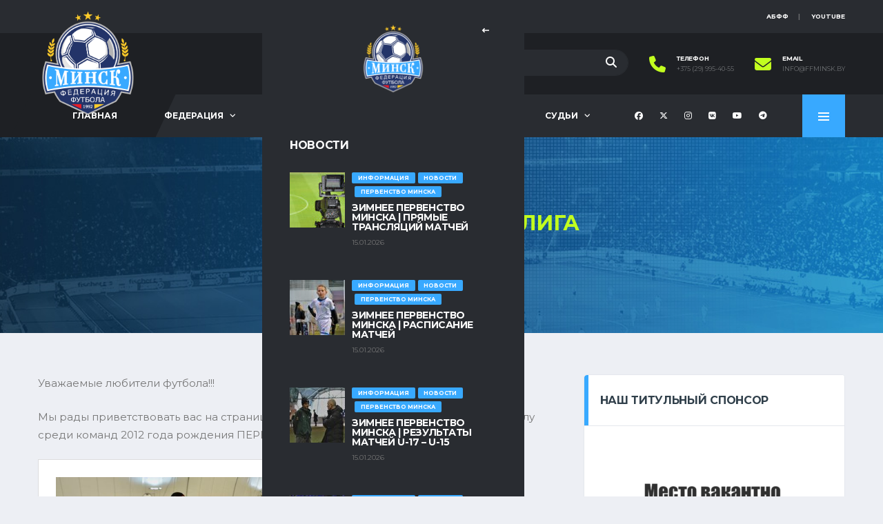

--- FILE ---
content_type: text/html; charset=UTF-8
request_url: https://ffminsk.by/2012-u-12-pervaya-liga/
body_size: 26136
content:
<!DOCTYPE html>
<html lang="ru-RU" xmlns:og="http://opengraphprotocol.org/schema/" xmlns:fb="http://www.facebook.com/2008/fbml">
<head>
<meta charset="UTF-8">
<meta http-equiv="X-UA-Compatible" content="IE=edge">
<meta name="viewport" content="width=device-width, initial-scale=1, shrink-to-fit=no">
<link rel="profile" href="http://gmpg.org/xfn/11">

<title>2012 | U&#x2d;12 | ПЕРВАЯ ЛИГА | ФФМ</title>
	<style>img:is([sizes="auto" i], [sizes^="auto," i]) { contain-intrinsic-size: 3000px 1500px }</style>
	<link rel="preconnect" href="https://fonts.googleapis.com"><link rel="preconnect" href="https://fonts.gstatic.com" crossorigin>
<!-- The SEO Framework Создано Сибрэ Вайэр -->
<meta name="description" content="Уважаемые любители футбола!!! Мы рады приветствовать вас на странице посвященной Первенству Минска по Футболу среди команд 2012 года рождения ПЕРВОЙ ЛИГИ." />
<meta property="og:image" content="https://ffminsk.by/wp-content/uploads/2020/04/cropped-FFM.png" />
<meta property="og:image:width" content="512" />
<meta property="og:image:height" content="512" />
<meta property="og:locale" content="ru_RU" />
<meta property="og:type" content="website" />
<meta property="og:title" content="2012 | U&#x2d;12 | ПЕРВАЯ ЛИГА | ФФМ" />
<meta property="og:description" content="Уважаемые любители футбола!!! Мы рады приветствовать вас на странице посвященной Первенству Минска по Футболу среди команд 2012 года рождения ПЕРВОЙ ЛИГИ. Положение первенства Прямые трансляции матчей&#8230;" />
<meta property="og:url" content="https://ffminsk.by/2012-u-12-pervaya-liga/" />
<meta property="og:site_name" content="ФФМ" />
<meta name="twitter:card" content="summary_large_image" />
<meta name="twitter:title" content="2012 | U&#x2d;12 | ПЕРВАЯ ЛИГА | ФФМ" />
<meta name="twitter:description" content="Уважаемые любители футбола!!! Мы рады приветствовать вас на странице посвященной Первенству Минска по Футболу среди команд 2012 года рождения ПЕРВОЙ ЛИГИ. Положение первенства Прямые трансляции матчей&#8230;" />
<meta name="twitter:image" content="https://ffminsk.by/wp-content/uploads/2020/04/cropped-FFM.png" />
<link rel="canonical" href="https://ffminsk.by/2012-u-12-pervaya-liga/" />
<script type="application/ld+json">{"@context":"https://schema.org","@type":"BreadcrumbList","itemListElement":[{"@type":"ListItem","position":1,"item":{"@id":"https://ffminsk.by/","name":"\u0424\u0424\u041c"}},{"@type":"ListItem","position":2,"item":{"@id":"https://ffminsk.by/2012-u-12-pervaya-liga/","name":"2012 | U-12 | \u041f\u0415\u0420\u0412\u0410\u042f \u041b\u0418\u0413\u0410"}}]}</script>
<!-- / The SEO Framework Создано Сибрэ Вайэр | 38.40ms meta | 59.53ms boot -->

<link rel='dns-prefetch' href='//fonts.googleapis.com' />
<link rel='preconnect' href='https://fonts.gstatic.com' crossorigin />
<link rel="alternate" type="application/rss+xml" title="ФФМ &raquo; Лента" href="https://ffminsk.by/feed/" />
<link rel="alternate" type="application/rss+xml" title="ФФМ &raquo; Лента комментариев" href="https://ffminsk.by/comments/feed/" />
		<!-- This site uses the Google Analytics by ExactMetrics plugin v8.11.1 - Using Analytics tracking - https://www.exactmetrics.com/ -->
							<script src="//www.googletagmanager.com/gtag/js?id=G-YWQK3DS4ME"  data-cfasync="false" data-wpfc-render="false" async></script>
			<script data-cfasync="false" data-wpfc-render="false">
				var em_version = '8.11.1';
				var em_track_user = true;
				var em_no_track_reason = '';
								var ExactMetricsDefaultLocations = {"page_location":"https:\/\/ffminsk.by\/2012-u-12-pervaya-liga\/"};
								if ( typeof ExactMetricsPrivacyGuardFilter === 'function' ) {
					var ExactMetricsLocations = (typeof ExactMetricsExcludeQuery === 'object') ? ExactMetricsPrivacyGuardFilter( ExactMetricsExcludeQuery ) : ExactMetricsPrivacyGuardFilter( ExactMetricsDefaultLocations );
				} else {
					var ExactMetricsLocations = (typeof ExactMetricsExcludeQuery === 'object') ? ExactMetricsExcludeQuery : ExactMetricsDefaultLocations;
				}

								var disableStrs = [
										'ga-disable-G-YWQK3DS4ME',
									];

				/* Function to detect opted out users */
				function __gtagTrackerIsOptedOut() {
					for (var index = 0; index < disableStrs.length; index++) {
						if (document.cookie.indexOf(disableStrs[index] + '=true') > -1) {
							return true;
						}
					}

					return false;
				}

				/* Disable tracking if the opt-out cookie exists. */
				if (__gtagTrackerIsOptedOut()) {
					for (var index = 0; index < disableStrs.length; index++) {
						window[disableStrs[index]] = true;
					}
				}

				/* Opt-out function */
				function __gtagTrackerOptout() {
					for (var index = 0; index < disableStrs.length; index++) {
						document.cookie = disableStrs[index] + '=true; expires=Thu, 31 Dec 2099 23:59:59 UTC; path=/';
						window[disableStrs[index]] = true;
					}
				}

				if ('undefined' === typeof gaOptout) {
					function gaOptout() {
						__gtagTrackerOptout();
					}
				}
								window.dataLayer = window.dataLayer || [];

				window.ExactMetricsDualTracker = {
					helpers: {},
					trackers: {},
				};
				if (em_track_user) {
					function __gtagDataLayer() {
						dataLayer.push(arguments);
					}

					function __gtagTracker(type, name, parameters) {
						if (!parameters) {
							parameters = {};
						}

						if (parameters.send_to) {
							__gtagDataLayer.apply(null, arguments);
							return;
						}

						if (type === 'event') {
														parameters.send_to = exactmetrics_frontend.v4_id;
							var hookName = name;
							if (typeof parameters['event_category'] !== 'undefined') {
								hookName = parameters['event_category'] + ':' + name;
							}

							if (typeof ExactMetricsDualTracker.trackers[hookName] !== 'undefined') {
								ExactMetricsDualTracker.trackers[hookName](parameters);
							} else {
								__gtagDataLayer('event', name, parameters);
							}
							
						} else {
							__gtagDataLayer.apply(null, arguments);
						}
					}

					__gtagTracker('js', new Date());
					__gtagTracker('set', {
						'developer_id.dNDMyYj': true,
											});
					if ( ExactMetricsLocations.page_location ) {
						__gtagTracker('set', ExactMetricsLocations);
					}
										__gtagTracker('config', 'G-YWQK3DS4ME', {"forceSSL":"true"} );
										window.gtag = __gtagTracker;										(function () {
						/* https://developers.google.com/analytics/devguides/collection/analyticsjs/ */
						/* ga and __gaTracker compatibility shim. */
						var noopfn = function () {
							return null;
						};
						var newtracker = function () {
							return new Tracker();
						};
						var Tracker = function () {
							return null;
						};
						var p = Tracker.prototype;
						p.get = noopfn;
						p.set = noopfn;
						p.send = function () {
							var args = Array.prototype.slice.call(arguments);
							args.unshift('send');
							__gaTracker.apply(null, args);
						};
						var __gaTracker = function () {
							var len = arguments.length;
							if (len === 0) {
								return;
							}
							var f = arguments[len - 1];
							if (typeof f !== 'object' || f === null || typeof f.hitCallback !== 'function') {
								if ('send' === arguments[0]) {
									var hitConverted, hitObject = false, action;
									if ('event' === arguments[1]) {
										if ('undefined' !== typeof arguments[3]) {
											hitObject = {
												'eventAction': arguments[3],
												'eventCategory': arguments[2],
												'eventLabel': arguments[4],
												'value': arguments[5] ? arguments[5] : 1,
											}
										}
									}
									if ('pageview' === arguments[1]) {
										if ('undefined' !== typeof arguments[2]) {
											hitObject = {
												'eventAction': 'page_view',
												'page_path': arguments[2],
											}
										}
									}
									if (typeof arguments[2] === 'object') {
										hitObject = arguments[2];
									}
									if (typeof arguments[5] === 'object') {
										Object.assign(hitObject, arguments[5]);
									}
									if ('undefined' !== typeof arguments[1].hitType) {
										hitObject = arguments[1];
										if ('pageview' === hitObject.hitType) {
											hitObject.eventAction = 'page_view';
										}
									}
									if (hitObject) {
										action = 'timing' === arguments[1].hitType ? 'timing_complete' : hitObject.eventAction;
										hitConverted = mapArgs(hitObject);
										__gtagTracker('event', action, hitConverted);
									}
								}
								return;
							}

							function mapArgs(args) {
								var arg, hit = {};
								var gaMap = {
									'eventCategory': 'event_category',
									'eventAction': 'event_action',
									'eventLabel': 'event_label',
									'eventValue': 'event_value',
									'nonInteraction': 'non_interaction',
									'timingCategory': 'event_category',
									'timingVar': 'name',
									'timingValue': 'value',
									'timingLabel': 'event_label',
									'page': 'page_path',
									'location': 'page_location',
									'title': 'page_title',
									'referrer' : 'page_referrer',
								};
								for (arg in args) {
																		if (!(!args.hasOwnProperty(arg) || !gaMap.hasOwnProperty(arg))) {
										hit[gaMap[arg]] = args[arg];
									} else {
										hit[arg] = args[arg];
									}
								}
								return hit;
							}

							try {
								f.hitCallback();
							} catch (ex) {
							}
						};
						__gaTracker.create = newtracker;
						__gaTracker.getByName = newtracker;
						__gaTracker.getAll = function () {
							return [];
						};
						__gaTracker.remove = noopfn;
						__gaTracker.loaded = true;
						window['__gaTracker'] = __gaTracker;
					})();
									} else {
										console.log("");
					(function () {
						function __gtagTracker() {
							return null;
						}

						window['__gtagTracker'] = __gtagTracker;
						window['gtag'] = __gtagTracker;
					})();
									}
			</script>
							<!-- / Google Analytics by ExactMetrics -->
		<script>
window._wpemojiSettings = {"baseUrl":"https:\/\/s.w.org\/images\/core\/emoji\/16.0.1\/72x72\/","ext":".png","svgUrl":"https:\/\/s.w.org\/images\/core\/emoji\/16.0.1\/svg\/","svgExt":".svg","source":{"concatemoji":"https:\/\/ffminsk.by\/wp-includes\/js\/wp-emoji-release.min.js?ver=6.8.3"}};
/*! This file is auto-generated */
!function(s,n){var o,i,e;function c(e){try{var t={supportTests:e,timestamp:(new Date).valueOf()};sessionStorage.setItem(o,JSON.stringify(t))}catch(e){}}function p(e,t,n){e.clearRect(0,0,e.canvas.width,e.canvas.height),e.fillText(t,0,0);var t=new Uint32Array(e.getImageData(0,0,e.canvas.width,e.canvas.height).data),a=(e.clearRect(0,0,e.canvas.width,e.canvas.height),e.fillText(n,0,0),new Uint32Array(e.getImageData(0,0,e.canvas.width,e.canvas.height).data));return t.every(function(e,t){return e===a[t]})}function u(e,t){e.clearRect(0,0,e.canvas.width,e.canvas.height),e.fillText(t,0,0);for(var n=e.getImageData(16,16,1,1),a=0;a<n.data.length;a++)if(0!==n.data[a])return!1;return!0}function f(e,t,n,a){switch(t){case"flag":return n(e,"\ud83c\udff3\ufe0f\u200d\u26a7\ufe0f","\ud83c\udff3\ufe0f\u200b\u26a7\ufe0f")?!1:!n(e,"\ud83c\udde8\ud83c\uddf6","\ud83c\udde8\u200b\ud83c\uddf6")&&!n(e,"\ud83c\udff4\udb40\udc67\udb40\udc62\udb40\udc65\udb40\udc6e\udb40\udc67\udb40\udc7f","\ud83c\udff4\u200b\udb40\udc67\u200b\udb40\udc62\u200b\udb40\udc65\u200b\udb40\udc6e\u200b\udb40\udc67\u200b\udb40\udc7f");case"emoji":return!a(e,"\ud83e\udedf")}return!1}function g(e,t,n,a){var r="undefined"!=typeof WorkerGlobalScope&&self instanceof WorkerGlobalScope?new OffscreenCanvas(300,150):s.createElement("canvas"),o=r.getContext("2d",{willReadFrequently:!0}),i=(o.textBaseline="top",o.font="600 32px Arial",{});return e.forEach(function(e){i[e]=t(o,e,n,a)}),i}function t(e){var t=s.createElement("script");t.src=e,t.defer=!0,s.head.appendChild(t)}"undefined"!=typeof Promise&&(o="wpEmojiSettingsSupports",i=["flag","emoji"],n.supports={everything:!0,everythingExceptFlag:!0},e=new Promise(function(e){s.addEventListener("DOMContentLoaded",e,{once:!0})}),new Promise(function(t){var n=function(){try{var e=JSON.parse(sessionStorage.getItem(o));if("object"==typeof e&&"number"==typeof e.timestamp&&(new Date).valueOf()<e.timestamp+604800&&"object"==typeof e.supportTests)return e.supportTests}catch(e){}return null}();if(!n){if("undefined"!=typeof Worker&&"undefined"!=typeof OffscreenCanvas&&"undefined"!=typeof URL&&URL.createObjectURL&&"undefined"!=typeof Blob)try{var e="postMessage("+g.toString()+"("+[JSON.stringify(i),f.toString(),p.toString(),u.toString()].join(",")+"));",a=new Blob([e],{type:"text/javascript"}),r=new Worker(URL.createObjectURL(a),{name:"wpTestEmojiSupports"});return void(r.onmessage=function(e){c(n=e.data),r.terminate(),t(n)})}catch(e){}c(n=g(i,f,p,u))}t(n)}).then(function(e){for(var t in e)n.supports[t]=e[t],n.supports.everything=n.supports.everything&&n.supports[t],"flag"!==t&&(n.supports.everythingExceptFlag=n.supports.everythingExceptFlag&&n.supports[t]);n.supports.everythingExceptFlag=n.supports.everythingExceptFlag&&!n.supports.flag,n.DOMReady=!1,n.readyCallback=function(){n.DOMReady=!0}}).then(function(){return e}).then(function(){var e;n.supports.everything||(n.readyCallback(),(e=n.source||{}).concatemoji?t(e.concatemoji):e.wpemoji&&e.twemoji&&(t(e.twemoji),t(e.wpemoji)))}))}((window,document),window._wpemojiSettings);
</script>
<!-- ffminsk.by is managing ads with Advanced Ads 1.56.3 --><script data-wpfc-render="false" id="ffmin-ready">
			window.advanced_ads_ready=function(e,a){a=a||"complete";var d=function(e){return"interactive"===a?"loading"!==e:"complete"===e};d(document.readyState)?e():document.addEventListener("readystatechange",(function(a){d(a.target.readyState)&&e()}),{once:"interactive"===a})},window.advanced_ads_ready_queue=window.advanced_ads_ready_queue||[];		</script>
		<style id='wp-emoji-styles-inline-css'>

	img.wp-smiley, img.emoji {
		display: inline !important;
		border: none !important;
		box-shadow: none !important;
		height: 1em !important;
		width: 1em !important;
		margin: 0 0.07em !important;
		vertical-align: -0.1em !important;
		background: none !important;
		padding: 0 !important;
	}
</style>
<link rel='stylesheet' id='wp-block-library-css' href='https://ffminsk.by/wp-includes/css/dist/block-library/style.min.css?ver=6.8.3' media='all' />
<style id='classic-theme-styles-inline-css'>
/*! This file is auto-generated */
.wp-block-button__link{color:#fff;background-color:#32373c;border-radius:9999px;box-shadow:none;text-decoration:none;padding:calc(.667em + 2px) calc(1.333em + 2px);font-size:1.125em}.wp-block-file__button{background:#32373c;color:#fff;text-decoration:none}
</style>
<style id='global-styles-inline-css'>
:root{--wp--preset--aspect-ratio--square: 1;--wp--preset--aspect-ratio--4-3: 4/3;--wp--preset--aspect-ratio--3-4: 3/4;--wp--preset--aspect-ratio--3-2: 3/2;--wp--preset--aspect-ratio--2-3: 2/3;--wp--preset--aspect-ratio--16-9: 16/9;--wp--preset--aspect-ratio--9-16: 9/16;--wp--preset--color--black: #000000;--wp--preset--color--cyan-bluish-gray: #abb8c3;--wp--preset--color--white: #ffffff;--wp--preset--color--pale-pink: #f78da7;--wp--preset--color--vivid-red: #cf2e2e;--wp--preset--color--luminous-vivid-orange: #ff6900;--wp--preset--color--luminous-vivid-amber: #fcb900;--wp--preset--color--light-green-cyan: #7bdcb5;--wp--preset--color--vivid-green-cyan: #00d084;--wp--preset--color--pale-cyan-blue: #8ed1fc;--wp--preset--color--vivid-cyan-blue: #0693e3;--wp--preset--color--vivid-purple: #9b51e0;--wp--preset--gradient--vivid-cyan-blue-to-vivid-purple: linear-gradient(135deg,rgba(6,147,227,1) 0%,rgb(155,81,224) 100%);--wp--preset--gradient--light-green-cyan-to-vivid-green-cyan: linear-gradient(135deg,rgb(122,220,180) 0%,rgb(0,208,130) 100%);--wp--preset--gradient--luminous-vivid-amber-to-luminous-vivid-orange: linear-gradient(135deg,rgba(252,185,0,1) 0%,rgba(255,105,0,1) 100%);--wp--preset--gradient--luminous-vivid-orange-to-vivid-red: linear-gradient(135deg,rgba(255,105,0,1) 0%,rgb(207,46,46) 100%);--wp--preset--gradient--very-light-gray-to-cyan-bluish-gray: linear-gradient(135deg,rgb(238,238,238) 0%,rgb(169,184,195) 100%);--wp--preset--gradient--cool-to-warm-spectrum: linear-gradient(135deg,rgb(74,234,220) 0%,rgb(151,120,209) 20%,rgb(207,42,186) 40%,rgb(238,44,130) 60%,rgb(251,105,98) 80%,rgb(254,248,76) 100%);--wp--preset--gradient--blush-light-purple: linear-gradient(135deg,rgb(255,206,236) 0%,rgb(152,150,240) 100%);--wp--preset--gradient--blush-bordeaux: linear-gradient(135deg,rgb(254,205,165) 0%,rgb(254,45,45) 50%,rgb(107,0,62) 100%);--wp--preset--gradient--luminous-dusk: linear-gradient(135deg,rgb(255,203,112) 0%,rgb(199,81,192) 50%,rgb(65,88,208) 100%);--wp--preset--gradient--pale-ocean: linear-gradient(135deg,rgb(255,245,203) 0%,rgb(182,227,212) 50%,rgb(51,167,181) 100%);--wp--preset--gradient--electric-grass: linear-gradient(135deg,rgb(202,248,128) 0%,rgb(113,206,126) 100%);--wp--preset--gradient--midnight: linear-gradient(135deg,rgb(2,3,129) 0%,rgb(40,116,252) 100%);--wp--preset--font-size--small: 13px;--wp--preset--font-size--medium: 20px;--wp--preset--font-size--large: 36px;--wp--preset--font-size--x-large: 42px;--wp--preset--spacing--20: 0.44rem;--wp--preset--spacing--30: 0.67rem;--wp--preset--spacing--40: 1rem;--wp--preset--spacing--50: 1.5rem;--wp--preset--spacing--60: 2.25rem;--wp--preset--spacing--70: 3.38rem;--wp--preset--spacing--80: 5.06rem;--wp--preset--shadow--natural: 6px 6px 9px rgba(0, 0, 0, 0.2);--wp--preset--shadow--deep: 12px 12px 50px rgba(0, 0, 0, 0.4);--wp--preset--shadow--sharp: 6px 6px 0px rgba(0, 0, 0, 0.2);--wp--preset--shadow--outlined: 6px 6px 0px -3px rgba(255, 255, 255, 1), 6px 6px rgba(0, 0, 0, 1);--wp--preset--shadow--crisp: 6px 6px 0px rgba(0, 0, 0, 1);}:where(.is-layout-flex){gap: 0.5em;}:where(.is-layout-grid){gap: 0.5em;}body .is-layout-flex{display: flex;}.is-layout-flex{flex-wrap: wrap;align-items: center;}.is-layout-flex > :is(*, div){margin: 0;}body .is-layout-grid{display: grid;}.is-layout-grid > :is(*, div){margin: 0;}:where(.wp-block-columns.is-layout-flex){gap: 2em;}:where(.wp-block-columns.is-layout-grid){gap: 2em;}:where(.wp-block-post-template.is-layout-flex){gap: 1.25em;}:where(.wp-block-post-template.is-layout-grid){gap: 1.25em;}.has-black-color{color: var(--wp--preset--color--black) !important;}.has-cyan-bluish-gray-color{color: var(--wp--preset--color--cyan-bluish-gray) !important;}.has-white-color{color: var(--wp--preset--color--white) !important;}.has-pale-pink-color{color: var(--wp--preset--color--pale-pink) !important;}.has-vivid-red-color{color: var(--wp--preset--color--vivid-red) !important;}.has-luminous-vivid-orange-color{color: var(--wp--preset--color--luminous-vivid-orange) !important;}.has-luminous-vivid-amber-color{color: var(--wp--preset--color--luminous-vivid-amber) !important;}.has-light-green-cyan-color{color: var(--wp--preset--color--light-green-cyan) !important;}.has-vivid-green-cyan-color{color: var(--wp--preset--color--vivid-green-cyan) !important;}.has-pale-cyan-blue-color{color: var(--wp--preset--color--pale-cyan-blue) !important;}.has-vivid-cyan-blue-color{color: var(--wp--preset--color--vivid-cyan-blue) !important;}.has-vivid-purple-color{color: var(--wp--preset--color--vivid-purple) !important;}.has-black-background-color{background-color: var(--wp--preset--color--black) !important;}.has-cyan-bluish-gray-background-color{background-color: var(--wp--preset--color--cyan-bluish-gray) !important;}.has-white-background-color{background-color: var(--wp--preset--color--white) !important;}.has-pale-pink-background-color{background-color: var(--wp--preset--color--pale-pink) !important;}.has-vivid-red-background-color{background-color: var(--wp--preset--color--vivid-red) !important;}.has-luminous-vivid-orange-background-color{background-color: var(--wp--preset--color--luminous-vivid-orange) !important;}.has-luminous-vivid-amber-background-color{background-color: var(--wp--preset--color--luminous-vivid-amber) !important;}.has-light-green-cyan-background-color{background-color: var(--wp--preset--color--light-green-cyan) !important;}.has-vivid-green-cyan-background-color{background-color: var(--wp--preset--color--vivid-green-cyan) !important;}.has-pale-cyan-blue-background-color{background-color: var(--wp--preset--color--pale-cyan-blue) !important;}.has-vivid-cyan-blue-background-color{background-color: var(--wp--preset--color--vivid-cyan-blue) !important;}.has-vivid-purple-background-color{background-color: var(--wp--preset--color--vivid-purple) !important;}.has-black-border-color{border-color: var(--wp--preset--color--black) !important;}.has-cyan-bluish-gray-border-color{border-color: var(--wp--preset--color--cyan-bluish-gray) !important;}.has-white-border-color{border-color: var(--wp--preset--color--white) !important;}.has-pale-pink-border-color{border-color: var(--wp--preset--color--pale-pink) !important;}.has-vivid-red-border-color{border-color: var(--wp--preset--color--vivid-red) !important;}.has-luminous-vivid-orange-border-color{border-color: var(--wp--preset--color--luminous-vivid-orange) !important;}.has-luminous-vivid-amber-border-color{border-color: var(--wp--preset--color--luminous-vivid-amber) !important;}.has-light-green-cyan-border-color{border-color: var(--wp--preset--color--light-green-cyan) !important;}.has-vivid-green-cyan-border-color{border-color: var(--wp--preset--color--vivid-green-cyan) !important;}.has-pale-cyan-blue-border-color{border-color: var(--wp--preset--color--pale-cyan-blue) !important;}.has-vivid-cyan-blue-border-color{border-color: var(--wp--preset--color--vivid-cyan-blue) !important;}.has-vivid-purple-border-color{border-color: var(--wp--preset--color--vivid-purple) !important;}.has-vivid-cyan-blue-to-vivid-purple-gradient-background{background: var(--wp--preset--gradient--vivid-cyan-blue-to-vivid-purple) !important;}.has-light-green-cyan-to-vivid-green-cyan-gradient-background{background: var(--wp--preset--gradient--light-green-cyan-to-vivid-green-cyan) !important;}.has-luminous-vivid-amber-to-luminous-vivid-orange-gradient-background{background: var(--wp--preset--gradient--luminous-vivid-amber-to-luminous-vivid-orange) !important;}.has-luminous-vivid-orange-to-vivid-red-gradient-background{background: var(--wp--preset--gradient--luminous-vivid-orange-to-vivid-red) !important;}.has-very-light-gray-to-cyan-bluish-gray-gradient-background{background: var(--wp--preset--gradient--very-light-gray-to-cyan-bluish-gray) !important;}.has-cool-to-warm-spectrum-gradient-background{background: var(--wp--preset--gradient--cool-to-warm-spectrum) !important;}.has-blush-light-purple-gradient-background{background: var(--wp--preset--gradient--blush-light-purple) !important;}.has-blush-bordeaux-gradient-background{background: var(--wp--preset--gradient--blush-bordeaux) !important;}.has-luminous-dusk-gradient-background{background: var(--wp--preset--gradient--luminous-dusk) !important;}.has-pale-ocean-gradient-background{background: var(--wp--preset--gradient--pale-ocean) !important;}.has-electric-grass-gradient-background{background: var(--wp--preset--gradient--electric-grass) !important;}.has-midnight-gradient-background{background: var(--wp--preset--gradient--midnight) !important;}.has-small-font-size{font-size: var(--wp--preset--font-size--small) !important;}.has-medium-font-size{font-size: var(--wp--preset--font-size--medium) !important;}.has-large-font-size{font-size: var(--wp--preset--font-size--large) !important;}.has-x-large-font-size{font-size: var(--wp--preset--font-size--x-large) !important;}
:where(.wp-block-post-template.is-layout-flex){gap: 1.25em;}:where(.wp-block-post-template.is-layout-grid){gap: 1.25em;}
:where(.wp-block-columns.is-layout-flex){gap: 2em;}:where(.wp-block-columns.is-layout-grid){gap: 2em;}
:root :where(.wp-block-pullquote){font-size: 1.5em;line-height: 1.6;}
</style>
<link rel='stylesheet' id='font-awesome-four-css' href='https://ffminsk.by/wp-content/plugins/font-awesome-4-menus/css/font-awesome.min.css?ver=4.7.0' media='all' />
<link rel='stylesheet' id='dashicons-css' href='https://ffminsk.by/wp-includes/css/dashicons.min.css?ver=6.8.3' media='all' />
<link rel='stylesheet' id='sportspress-general-css' href='//ffminsk.by/wp-content/plugins/sportspress/assets/css/sportspress.css?ver=2.7.26' media='all' />
<link rel='stylesheet' id='sportspress-icons-css' href='//ffminsk.by/wp-content/plugins/sportspress/assets/css/icons.css?ver=2.7.26' media='all' />
<link rel='stylesheet' id='bootstrap-css' href='https://ffminsk.by/wp-content/themes/alchemists/assets/vendor/bootstrap/css/bootstrap.min.css?ver=4.5.3' media='all' />
<link rel='stylesheet' id='fontawesome-css' href='https://ffminsk.by/wp-content/themes/alchemists/assets/fonts/font-awesome/css/all.min.css?ver=6.6.0' media='all' />
<link rel='stylesheet' id='simpleicons-css' href='https://ffminsk.by/wp-content/themes/alchemists/assets/fonts/simple-line-icons/css/simple-line-icons.css?ver=2.4.0' media='all' />
<link rel='stylesheet' id='magnificpopup-css' href='https://ffminsk.by/wp-content/themes/alchemists/assets/vendor/magnific-popup/dist/magnific-popup.css?ver=1.1.0' media='all' />
<link rel='stylesheet' id='slick-css' href='https://ffminsk.by/wp-content/themes/alchemists/assets/vendor/slick/slick.css?ver=1.9.0' media='all' />
<link rel='stylesheet' id='alchemists-style-css' href='https://ffminsk.by/wp-content/themes/alchemists/assets/css/style-soccer.css?ver=4.6.0' media='all' />
<link rel='stylesheet' id='alchemists-parent-info-css' href='https://ffminsk.by/wp-content/themes/alchemists/style.css?ver=4.6.0' media='all' />
<link rel='stylesheet' id='alchemists-sportspress-css' href='https://ffminsk.by/wp-content/themes/alchemists/assets/css/sportspress-soccer.css?ver=4.6.0' media='all' />
<link rel='stylesheet' id='alchemists-fonts-css' href='https://fonts.googleapis.com/css2?family=Source+Sans+3:wght@400;700&#038;family=Montserrat:wght@400;700&#038;display=swap' media='all' />
<link rel='stylesheet' id='df-compiled-css' href='https://ffminsk.by/wp-content/uploads/wp-scss-cache/df-compiled.css?ver=1740910379' media='all' />
<link rel='stylesheet' id='df-compiled-sportspress-css' href='https://ffminsk.by/wp-content/uploads/wp-scss-cache/df-compiled-sportspress.css?ver=1740910548' media='all' />
<link rel='stylesheet' id='alchemists-child-css' href='https://ffminsk.by/wp-content/themes/alchemists-child/style.css?ver=1.0.1' media='all' />
<link rel="preload" as="style" href="https://fonts.googleapis.com/css?family=Montserrat&#038;display=swap&#038;ver=1736329295" /><link rel="stylesheet" href="https://fonts.googleapis.com/css?family=Montserrat&#038;display=swap&#038;ver=1736329295" media="print" onload="this.media='all'"><noscript><link rel="stylesheet" href="https://fonts.googleapis.com/css?family=Montserrat&#038;display=swap&#038;ver=1736329295" /></noscript><style type="text/css"></style><script src="https://ffminsk.by/wp-content/plugins/google-analytics-dashboard-for-wp/assets/js/frontend-gtag.min.js?ver=8.11.1" id="exactmetrics-frontend-script-js" async data-wp-strategy="async"></script>
<script data-cfasync="false" data-wpfc-render="false" id='exactmetrics-frontend-script-js-extra'>var exactmetrics_frontend = {"js_events_tracking":"true","download_extensions":"zip,mp3,mpeg,pdf,docx,pptx,xlsx,rar","inbound_paths":"[{\"path\":\"\\\/go\\\/\",\"label\":\"affiliate\"},{\"path\":\"\\\/recommend\\\/\",\"label\":\"affiliate\"}]","home_url":"https:\/\/ffminsk.by","hash_tracking":"false","v4_id":"G-YWQK3DS4ME"};</script>
<script src="https://ffminsk.by/wp-includes/js/jquery/jquery.min.js?ver=3.7.1" id="jquery-core-js"></script>
<script src="https://ffminsk.by/wp-includes/js/jquery/jquery-migrate.min.js?ver=3.4.1" id="jquery-migrate-js"></script>
<script id="simple-likes-public-js-js-extra">
var simpleLikes = {"ajaxurl":"https:\/\/ffminsk.by\/wp-admin\/admin-ajax.php","like":"Like","unlike":"Unlike"};
</script>
<script src="https://ffminsk.by/wp-content/plugins/alc-advanced-posts/post-like-system/js/simple-likes-public-min.js?ver=0.5" id="simple-likes-public-js-js"></script>
<script></script><link rel="https://api.w.org/" href="https://ffminsk.by/wp-json/" /><link rel="alternate" title="JSON" type="application/json" href="https://ffminsk.by/wp-json/wp/v2/pages/24162" /><link rel="EditURI" type="application/rsd+xml" title="RSD" href="https://ffminsk.by/xmlrpc.php?rsd" />
<link rel="alternate" title="oEmbed (JSON)" type="application/json+oembed" href="https://ffminsk.by/wp-json/oembed/1.0/embed?url=https%3A%2F%2Fffminsk.by%2F2012-u-12-pervaya-liga%2F" />
<link rel="alternate" title="oEmbed (XML)" type="text/xml+oembed" href="https://ffminsk.by/wp-json/oembed/1.0/embed?url=https%3A%2F%2Fffminsk.by%2F2012-u-12-pervaya-liga%2F&#038;format=xml" />
<meta name="generator" content="Redux 4.4.18" /><!-- Custom CSS--><style type="text/css">
.header-logo__img {max-width:145px; width:145px;}@media (min-width: 992px) {.header .header-logo { -webkit-transform: translate(0, 0); transform: translate(0, 0);}}@media (max-width: 991px) {.header-mobile__logo {margin-left: 0; margin-top: 5px;}}@media (min-width: 992px) {.header-search-form { width:360px ; }}@media (max-width: 1199px) and (min-width: 992px) {.header-search-form { width:200px; }}.hero-slider--overlay-on .hero-slider__item::before { opacity: ; background-color:#000000;}.site-content { padding-top:30px; padding-bottom:30px}@media (min-width: 768px) {.site-content { padding-top:60px; padding-bottom:60px}}@media (min-width: 992px) {.site-content { padding-top:60px; padding-bottom:60px}}@media (max-width: 991px) {}.sponsors__item img { opacity: 0.2; }.sponsors__item img:hover { opacity: 1; }.alc-staff__header-last-name { font-size: 28px; }
.alc-staff__header-name { font-size: 14px; }

#media_image-5 .widget__content { text-align: center; }

.main-news-banner .posts__title a { pointer-events: none; }

@media (max-width: 991px) {
    .main-nav__toggle { background-color: rgba(255,255,255,.1); }
}

@media (min-width: 992px) and (max-width: 1199px) {
    .main-nav__list > li > a {
        padding-left: 18px;
        padding-right: 18px;
    }
}

@media (min-width: 992px) and (max-width: 1199px) {
    .alc-staff__header-name {
        font-size: 12px;
    }
    .alc-staff__header-last-name {
        font-size: 24px;
    }
    .alc-staff-inner {
        padding-left: 5px;
    }
}
</style>
<link rel="canonical" href="https://ffminsk.by/2012-u-12-pervaya-liga/" />
<style type="text/css" id="breadcrumb-trail-css">.breadcrumbs .trail-browse,.breadcrumbs .trail-items,.breadcrumbs .trail-items li {display: inline-block;margin:0;padding: 0;border:none;background:transparent;text-indent: 0;}.breadcrumbs .trail-browse {font-size: inherit;font-style:inherit;font-weight: inherit;color: inherit;}.breadcrumbs .trail-items {list-style: none;}.trail-items li::after {content: "\002F";padding: 0 0.5em;}.trail-items li:last-of-type::after {display: none;}</style>
<meta name="generator" content="Powered by WPBakery Page Builder - drag and drop page builder for WordPress."/>
<link rel="icon" href="https://ffminsk.by/wp-content/uploads/2020/04/cropped-FFM-32x32.png" sizes="32x32" />
<link rel="icon" href="https://ffminsk.by/wp-content/uploads/2020/04/cropped-FFM-192x192.png" sizes="192x192" />
<link rel="apple-touch-icon" href="https://ffminsk.by/wp-content/uploads/2020/04/cropped-FFM-180x180.png" />
<meta name="msapplication-TileImage" content="https://ffminsk.by/wp-content/uploads/2020/04/cropped-FFM-270x270.png" />
<style id="alchemists_data-dynamic-css" title="dynamic-css" class="redux-options-output">.hero-unit{background-color:transparent;background-repeat:no-repeat;background-attachment:inherit;background-position:center top;background-image:url('https://ffminsk.by/wp-content/uploads/2018/06/Dinamo-Minsk.jpg');background-size:cover;}.widget--footer .widget__content{color:#b5b5b5;}</style><noscript><style> .wpb_animate_when_almost_visible { opacity: 1; }</style></noscript></head>

<body class="wp-singular page-template-default page page-id-24162 wp-theme-alchemists wp-child-theme-alchemists-child template-soccer group-blog alc-is-activated wpb-js-composer js-comp-ver-7.9 vc_responsive aa-prefix-ffmin-">

	
				<div id="js-preloader-overlay" class="preloader-overlay">
				<div id="js-preloader" class="preloader" ></div>
			</div>
		
	<div class="site-wrapper">
		<div class="site-overlay"></div>

		
<div class="header-mobile clearfix" id="header-mobile">
	<div class="header-mobile__logo">
		<a href="https://ffminsk.by/" rel="home">
							<img src="https://ffminsk.by/wp-content/uploads/2018/06/FFM_LOGO.png"  class="header-mobile__logo-img" alt="ФФМ">
					</a>
	</div>
	<div class="header-mobile__inner">
		<a id="header-mobile__toggle" class="burger-menu-icon" href="#"><span class="burger-menu-icon__line"></span></a>

		<div class="header-mobile__secondary">
							<span class="header-mobile__search-icon" id="header-mobile__search-icon"></span>
			
						<span class="header-mobile-pushy-panel__toggle">
				<i class="fas fa-ellipsis-v"></i>
			</span>
					</div>
	</div>
</div>

			<!-- Header Desktop -->
			<header class="header header--layout-1">

				
<div class="header__top-bar clearfix">
	<div class="container">
		<div class="header__top-bar-inner">
			<ul id="menu-top-menu" class="nav-account nav-account__divider-vert_bar"><li id='menu-item-1970'  class="menu-item menu-item-type-custom menu-item-object-custom nav-account__item"><a  href="http://www.abff.by">АБФФ</a> </li>
<li id='menu-item-1971'  class="menu-item menu-item-type-custom menu-item-object-custom nav-account__item"><a  href="https://www.youtube.com/@ylbelarus">YouTube</a> </li>
</ul>		</div>

	</div>
</div>

	<div class="header__secondary">
		<div class="container">
			<div class="header__secondary-inner">

				
		<div class="header-search-form">
			<form action="https://ffminsk.by/" id="mobile-search-form" class="search-form">
				<input id="s" name="s" type="text" class="form-control header-mobile__search-control" value="" placeholder="Поиск...">
				<button type="submit" class="header-mobile__search-submit"><i class="fa fa-search"></i></button>
			</form>
		</div>
<ul class="info-block info-block--header">

		<li class="info-block__item info-block__item--contact-primary">

					<span class="df-icon-custom"><i class="fa fa-phone"></i></span>
		
		<h6 class="info-block__heading">Телефон</h6>
		<a class="info-block__link" href="tel:+375 (29) 995-40-55">
			+375 (29) 995-40-55		</a>
	</li>
	
		<li class="info-block__item info-block__item--contact-secondary">

					<span class="df-icon-custom"><i class="fa fa-envelope-o"></i></span>
		
		<h6 class="info-block__heading">
			Email		</h6>
		<a class="info-block__link" href="mailto:info@ffminsk.by">
			info@ffminsk.by		</a>
	</li>
	
	
</ul>

							</div>
		</div>
	</div>

<div class="header__primary">
	<div class="container">
		<div class="header__primary-inner">

			
<!-- Header Logo -->
<div class="header-logo">
	<a href="https://ffminsk.by/" rel="home">
					<img src="https://ffminsk.by/wp-content/uploads/2018/06/FFM_LOGO.png"  class="header-logo__img" width="782" height="936" alt="ФФМ">
			</a>
</div>
<!-- Header Logo / End -->

			<!-- Main Navigation -->
			<nav class="main-nav">
				<ul id="menu-primary-menu" class="main-nav__list"><li id="menu-item-588" class="menu-item menu-item-type-post_type menu-item-object-page menu-item-home no-mega-menu"><a class="menu-item-link"  href="https://ffminsk.by/">Главная</a></li>
<li id="menu-item-1500" class="menu-item menu-item-type-custom menu-item-object-custom menu-item-has-children no-mega-menu"><a class="menu-item-link"  href="#">Федерация</a>
<ul class="main-nav__sub-0 ">
	<li id="menu-item-1403" class="menu-item menu-item-type-post_type menu-item-object-page"><a class="menu-item-link"  href="https://ffminsk.by/istorija/">История</a></li>
	<li id="menu-item-1413" class="menu-item menu-item-type-post_type menu-item-object-page"><a class="menu-item-link"  href="https://ffminsk.by/rukovodstvo/">Руководство</a></li>
	<li id="menu-item-1400" class="menu-item menu-item-type-post_type menu-item-object-page"><a class="menu-item-link"  href="https://ffminsk.by/dokumenty/">Документы</a></li>
	<li id="menu-item-1397" class="menu-item menu-item-type-post_type menu-item-object-page"><a class="menu-item-link"  href="https://ffminsk.by/partners/">Партнеры</a></li>
	<li id="menu-item-1194" class="menu-item menu-item-type-post_type menu-item-object-page"><a class="menu-item-link"  href="https://ffminsk.by/contact-us/">Контакты</a></li>
</ul>
</li>
<li id="menu-item-1149" class="menu-item menu-item-type-custom menu-item-object-custom menu-item-has-children no-mega-menu"><a class="menu-item-link"  href="#">Соревнования</a>
<ul class="main-nav__sub-0 ">
	<li id="menu-item-13539" class="menu-item menu-item-type-custom menu-item-object-custom menu-item-has-children"><a class="menu-item-link"  href="#">Зимнее первенство</a>
	<ul class="main-nav__sub-1 ">
		<li id="menu-item-21946" class="menu-item menu-item-type-post_type menu-item-object-page"><a class="menu-item-link"  href="https://ffminsk.by/2007-u-17/">2009 | U-17</a></li>
		<li id="menu-item-33117" class="menu-item menu-item-type-post_type menu-item-object-page"><a class="menu-item-link"  href="https://ffminsk.by/2010-u-16/">2010 | U-16</a></li>
		<li id="menu-item-33116" class="menu-item menu-item-type-post_type menu-item-object-page"><a class="menu-item-link"  href="https://ffminsk.by/2011-u-15/">2011 | U-15</a></li>
		<li id="menu-item-13542" class="menu-item menu-item-type-custom menu-item-object-custom menu-item-has-children"><a class="menu-item-link"  href="#">2012 | U-14</a>
		<ul class="main-nav__sub-2 ">
			<li id="menu-item-21939" class="menu-item menu-item-type-post_type menu-item-object-page"><a class="menu-item-link"  href="https://ffminsk.by/2012-u-12-vysshaya-liga/">2012 | U-14 | ВЫСШАЯ ЛИГА</a></li>
			<li id="menu-item-21938" class="menu-item menu-item-type-post_type menu-item-object-page"><a class="menu-item-link"  href="https://ffminsk.by/2012-u-12-pervaya-liga-gruppa-a/">2012 | U-14 | ПЕРВАЯ ЛИГА</a></li>
		</ul>
</li>
		<li id="menu-item-13541" class="menu-item menu-item-type-custom menu-item-object-custom menu-item-has-children"><a class="menu-item-link"  href="#">2013 | U-13</a>
		<ul class="main-nav__sub-2 ">
			<li id="menu-item-22955" class="menu-item menu-item-type-post_type menu-item-object-page"><a class="menu-item-link"  href="https://ffminsk.by/2013-u-11-vysshaya-liga/">2013 | U-13 | ВЫСШАЯ ЛИГА</a></li>
			<li id="menu-item-22954" class="menu-item menu-item-type-post_type menu-item-object-page"><a class="menu-item-link"  href="https://ffminsk.by/2013-u-11-pervaya-liga/">2013 | U-13 | ПЕРВАЯ ЛИГА</a></li>
		</ul>
</li>
		<li id="menu-item-33490" class="menu-item menu-item-type-post_type menu-item-object-page"><a class="menu-item-link"  href="https://ffminsk.by/2013-2014-wu-13/">2013-2014 | WU-13</a></li>
		<li id="menu-item-13540" class="menu-item menu-item-type-custom menu-item-object-custom menu-item-has-children"><a class="menu-item-link"  href="#">2014 | U-12</a>
		<ul class="main-nav__sub-2 ">
			<li id="menu-item-23197" class="menu-item menu-item-type-post_type menu-item-object-page"><a class="menu-item-link"  href="https://ffminsk.by/2014-u-10-vysshaya-liga/">2014 | U-12 | ВЫСШАЯ ЛИГА</a></li>
			<li id="menu-item-23198" class="menu-item menu-item-type-post_type menu-item-object-page"><a class="menu-item-link"  href="https://ffminsk.by/2014-u-10-pervaya-liga/">2014 | U-12 | ПЕРВАЯ ЛИГА</a></li>
			<li id="menu-item-29091" class="menu-item menu-item-type-post_type menu-item-object-page"><a class="menu-item-link"  href="https://ffminsk.by/2014-u-11-vtoraya-liga-2/">2014 | U-12 | ВТОРАЯ ЛИГА</a></li>
		</ul>
</li>
		<li id="menu-item-21948" class="menu-item menu-item-type-custom menu-item-object-custom menu-item-has-children"><a class="menu-item-link"  href="#">2015 | U-11</a>
		<ul class="main-nav__sub-2 ">
			<li id="menu-item-23196" class="menu-item menu-item-type-post_type menu-item-object-page"><a class="menu-item-link"  href="https://ffminsk.by/2015-u-9-vysshaya-liga/">2015 | U-11 | ВЫСШАЯ ЛИГА</a></li>
			<li id="menu-item-24195" class="menu-item menu-item-type-post_type menu-item-object-page"><a class="menu-item-link"  href="https://ffminsk.by/2015-u-9-pervaya-liga/">2015 | U-11 | ПЕРВАЯ ЛИГА</a></li>
			<li id="menu-item-29090" class="menu-item menu-item-type-post_type menu-item-object-page"><a class="menu-item-link"  href="https://ffminsk.by/2015-u-10-vtoraya-liga/">2015 | U-11 | ВТОРАЯ ЛИГА</a></li>
		</ul>
</li>
		<li id="menu-item-28733" class="menu-item menu-item-type-custom menu-item-object-custom menu-item-has-children"><a class="menu-item-link"  href="#">2016 | U-10</a>
		<ul class="main-nav__sub-2 ">
			<li id="menu-item-28839" class="menu-item menu-item-type-post_type menu-item-object-page"><a class="menu-item-link"  href="https://ffminsk.by/2016-u-9-vysshaya-liga/">2016 | U-10 | ВЫСШАЯ ЛИГА</a></li>
			<li id="menu-item-28838" class="menu-item menu-item-type-post_type menu-item-object-page"><a class="menu-item-link"  href="https://ffminsk.by/2016-u-9-pervaya-liga/">2016 | U-10 | ПЕРВАЯ ЛИГА</a></li>
			<li id="menu-item-28837" class="menu-item menu-item-type-post_type menu-item-object-page"><a class="menu-item-link"  href="https://ffminsk.by/2016-u-9-vtoraya-liga/">2016 | U-10 | ВТОРАЯ ЛИГА</a></li>
		</ul>
</li>
		<li id="menu-item-33118" class="menu-item menu-item-type-custom menu-item-object-custom menu-item-has-children"><a class="menu-item-link"  href="#">2017 | U-9</a>
		<ul class="main-nav__sub-2 ">
			<li id="menu-item-33115" class="menu-item menu-item-type-post_type menu-item-object-page"><a class="menu-item-link"  href="https://ffminsk.by/2017-u-9/">2017 | U-9 | ВЫСШАЯ ЛИГА</a></li>
			<li id="menu-item-33114" class="menu-item menu-item-type-post_type menu-item-object-page"><a class="menu-item-link"  href="https://ffminsk.by/2017-u-9-pervaya-liga/">2017 | U-9 | ПЕРВАЯ ЛИГА</a></li>
		</ul>
</li>
	</ul>
</li>
	<li id="menu-item-1869" class="menu-item menu-item-type-custom menu-item-object-custom menu-item-has-children"><a class="menu-item-link"  href="#">Первенство Минска</a>
	<ul class="main-nav__sub-1 ">
		<li id="menu-item-32074" class="menu-item menu-item-type-custom menu-item-object-custom menu-item-has-children"><a class="menu-item-link"  href="#">2009-2010 | U-16</a>
		<ul class="main-nav__sub-2 ">
			<li id="menu-item-27252" class="menu-item menu-item-type-post_type menu-item-object-page"><a class="menu-item-link"  href="https://ffminsk.by/2008-2009-u-16/">2009-2010 | U-16 | ВЫСШАЯ ЛИГА</a></li>
			<li id="menu-item-27251" class="menu-item menu-item-type-post_type menu-item-object-page"><a class="menu-item-link"  href="https://ffminsk.by/2010-u-15/">2009-2010 | U-16 | ПЕРВАЯ ЛИГА</a></li>
		</ul>
</li>
		<li id="menu-item-31719" class="menu-item menu-item-type-post_type menu-item-object-page"><a class="menu-item-link"  href="https://ffminsk.by/2011-u-14/">2011 | U-15</a></li>
		<li id="menu-item-9936" class="menu-item menu-item-type-custom menu-item-object-custom menu-item-has-children"><a class="menu-item-link"  href="#">2012 | U-14</a>
		<ul class="main-nav__sub-2 ">
			<li id="menu-item-27248" class="menu-item menu-item-type-post_type menu-item-object-page"><a class="menu-item-link"  href="https://ffminsk.by/2012-u-13-vysshaya-liga/">2012 | U-14 | ВЫСШАЯ ЛИГА</a></li>
			<li id="menu-item-27247" class="menu-item menu-item-type-post_type menu-item-object-page"><a class="menu-item-link"  href="https://ffminsk.by/2012-u-13-pervaya-liga/">2012 | U-14 | ПЕРВАЯ ЛИГА</a></li>
		</ul>
</li>
		<li id="menu-item-9937" class="menu-item menu-item-type-custom menu-item-object-custom menu-item-has-children"><a class="menu-item-link"  href="#">2013 | U-13</a>
		<ul class="main-nav__sub-2 ">
			<li id="menu-item-27246" class="menu-item menu-item-type-post_type menu-item-object-page"><a class="menu-item-link"  href="https://ffminsk.by/2013-u-12-vysshaya-liga/">2013 | U-13 | ВЫСШАЯ ЛИГА</a></li>
			<li id="menu-item-27245" class="menu-item menu-item-type-post_type menu-item-object-page"><a class="menu-item-link"  href="https://ffminsk.by/2013-u-12-pervaya-liga/">2013 | U-13 | ПЕРВАЯ ЛИГА</a></li>
		</ul>
</li>
		<li id="menu-item-15336" class="menu-item menu-item-type-custom menu-item-object-custom menu-item-has-children"><a class="menu-item-link"  href="#">2014 | U-12</a>
		<ul class="main-nav__sub-2 ">
			<li id="menu-item-27244" class="menu-item menu-item-type-post_type menu-item-object-page"><a class="menu-item-link"  href="https://ffminsk.by/2014-u-11-vysshaya-liga/">2014 | U-12 | ВЫСШАЯ ЛИГА</a></li>
			<li id="menu-item-27243" class="menu-item menu-item-type-post_type menu-item-object-page"><a class="menu-item-link"  href="https://ffminsk.by/2014-u-11-pervaya-liga/">2014 | U-12 | ПЕРВАЯ ЛИГА</a></li>
			<li id="menu-item-27242" class="menu-item menu-item-type-post_type menu-item-object-page"><a class="menu-item-link"  href="https://ffminsk.by/2014-u-11-vtoraya-liga/">2014 | U-12 | ВТОРАЯ ЛИГА</a></li>
		</ul>
</li>
		<li id="menu-item-24182" class="menu-item menu-item-type-custom menu-item-object-custom menu-item-has-children"><a class="menu-item-link"  href="#">2015 | U-11</a>
		<ul class="main-nav__sub-2 ">
			<li id="menu-item-27241" class="menu-item menu-item-type-post_type menu-item-object-page"><a class="menu-item-link"  href="https://ffminsk.by/2015-u-10-vysshaya-liga/">2015 | U-11 | ВЫСШАЯ ЛИГА</a></li>
			<li id="menu-item-27240" class="menu-item menu-item-type-post_type menu-item-object-page"><a class="menu-item-link"  href="https://ffminsk.by/2015-u-10-pervaya-liga/">2015 | U-11 | ПЕРВАЯ ЛИГА</a></li>
		</ul>
</li>
		<li id="menu-item-31720" class="menu-item menu-item-type-custom menu-item-object-custom menu-item-has-children"><a class="menu-item-link"  href="#">2016 | U-10</a>
		<ul class="main-nav__sub-2 ">
			<li id="menu-item-32392" class="menu-item menu-item-type-post_type menu-item-object-page"><a class="menu-item-link"  href="https://ffminsk.by/2016-u-10-vysshaya-liga/">2016 | U-10 | ВЫСШАЯ ЛИГА</a></li>
			<li id="menu-item-32391" class="menu-item menu-item-type-post_type menu-item-object-page"><a class="menu-item-link"  href="https://ffminsk.by/2016-u-10-pervaya-liga/">2016 | U-10 | ПЕРВАЯ ЛИГА</a></li>
		</ul>
</li>
		<li id="menu-item-27238" class="menu-item menu-item-type-post_type menu-item-object-page"><a class="menu-item-link"  href="https://ffminsk.by/2017-u-8-festival/">2017 | U-9 | ФЕСТИВАЛЬ</a></li>
	</ul>
</li>
	<li id="menu-item-30619" class="menu-item menu-item-type-post_type menu-item-object-page"><a class="menu-item-link"  href="https://ffminsk.by/vtoraya-liga-2025-minskij-divizion/">ВТОРАЯ ЛИГА</a></li>
	<li id="menu-item-26768" class="menu-item menu-item-type-post_type menu-item-object-page"><a class="menu-item-link"  href="https://ffminsk.by/kubok-minska-2024/">КУБОК</a></li>
	<li id="menu-item-9681" class="menu-item menu-item-type-post_type menu-item-object-page menu-item-has-children"><a class="menu-item-link"  href="https://ffminsk.by/massovyj-futbol/">Массовый футбол</a>
	<ul class="main-nav__sub-1 ">
		<li id="menu-item-10341" class="menu-item menu-item-type-post_type menu-item-object-page menu-item-has-children"><a class="menu-item-link"  href="https://ffminsk.by/kozhanyj-myach-2022/">Кожаный мяч</a>
		<ul class="main-nav__sub-2 ">
			<li id="menu-item-26898" class="menu-item menu-item-type-post_type menu-item-object-page"><a class="menu-item-link"  href="https://ffminsk.by/kozhanyj-myach-finalnyj-etap/">КОЖАНЫЙ МЯЧ | ФИНАЛЬНЫЙ ЭТАП</a></li>
			<li id="menu-item-25646" class="menu-item menu-item-type-post_type menu-item-object-page"><a class="menu-item-link"  href="https://ffminsk.by/kozhanyj-myach-2024-devochki/">КОЖАНЫЙ МЯЧ | ДЕВОЧКИ</a></li>
			<li id="menu-item-25645" class="menu-item menu-item-type-post_type menu-item-object-page"><a class="menu-item-link"  href="https://ffminsk.by/kozhanyj-myach-2024-mladshaya-gruppa-malchiki/">КОЖАНЫЙ МЯЧ | МЛАДШАЯ ГРУППА МАЛЬЧИКИ</a></li>
			<li id="menu-item-25644" class="menu-item menu-item-type-post_type menu-item-object-page"><a class="menu-item-link"  href="https://ffminsk.by/kozhanyj-myach-2024-srednyaya-gruppa-malchiki/">КОЖАНЫЙ МЯЧ | СРЕДНЯЯ ГРУППА МАЛЬЧИКИ</a></li>
			<li id="menu-item-25643" class="menu-item menu-item-type-post_type menu-item-object-page"><a class="menu-item-link"  href="https://ffminsk.by/kozhanyj-myach-2024-starshaya-gruppa-malchiki/">КОЖАНЫЙ МЯЧ | СТАРШАЯ ГРУППА МАЛЬЧИКИ</a></li>
		</ul>
</li>
		<li id="menu-item-9685" class="menu-item menu-item-type-post_type menu-item-object-page"><a class="menu-item-link"  href="https://ffminsk.by/veterany/">Ветераны</a></li>
	</ul>
</li>
</ul>
</li>
<li id="menu-item-1133" class="menu-item menu-item-type-custom menu-item-object-custom menu-item-has-children has-mega-menu"><a class="menu-item-link"  href="#">Программы</a>
<ul class="main-nav__sub-0 megamenu-item megamenu-col-4">
	<li id="menu-item-2026" class="col-lg-2 col-md-3 col-xs-12 menu-item menu-item-type-custom menu-item-object-custom menu-item-has-children megamenu-item col megamenu-col-4"><div class="main-nav__title">Программы</div>
	<ul class="main-nav__sub-1 megamenu-item megamenu-col-4">
		<li id="menu-item-1897" class="menu-item menu-item-type-post_type menu-item-object-page"><a class="menu-item-link"  href="https://ffminsk.by/partnerstvo/">Партнерство с ФФМ</a></li>
		<li id="menu-item-2034" class="menu-item menu-item-type-post_type menu-item-object-page"><a class="menu-item-link"  href="https://ffminsk.by/futbol-dlja-vseh/">Футбол для всех</a></li>
		<li id="menu-item-2794" class="menu-item menu-item-type-post_type menu-item-object-page"><a class="menu-item-link"  href="https://ffminsk.by/obrazovatelnaja-programma/">Образовательная</a></li>
	</ul>
</li>
	<li id="menu-item-2027" class="col-lg-2 col-md-3 col-xs-12 menu-item menu-item-type-custom menu-item-object-custom menu-item-has-children megamenu-item col megamenu-col-4"><div class="main-nav__title">Проекты</div>
	<ul class="main-nav__sub-1 megamenu-item megamenu-col-4">
		<li id="menu-item-1895" class="menu-item menu-item-type-post_type menu-item-object-page"><a class="menu-item-link"  href="https://ffminsk.by/stadion/">Стадион — детям</a></li>
	</ul>
</li>
	<li id="menu-item-5226" class="col-lg-4 col-md-3 col-xs-12 menu-item menu-item-type-taxonomy menu-item-object-category megamenu-item col megamenu-col-4"><div class="megamenu-widgets-container"><div id="recent-posts-widget-3" class="widget recent-posts">
		<div class="posts posts--simple-list posts--simple-list--lg posts--simple-list--lg--clean">
			
<div class="posts__item posts__item--category-1 post-5963 post type-post status-publish format-standard has-post-thumbnail hentry category-stadion">

	
	<div class="posts__inner">
					<div class="posts__cat"><span class="label posts__cat-label posts__cat-label--category-1 category-stadion">Стадион - детям</span></div>		
		<h6 class="posts__title" title="ОНТ о программе &#8220;Школьный стадион&#8221;"><a href="https://ffminsk.by/shkolnyj-stadion/">ОНТ о программе &#8220;Школьный стадион&#8221;</a></h6>
		<time datetime="2019-10-28T14:37:22+03:00" class="posts__date">
			28.10.2019		</time>

					<div class="posts__excerpt">
				Обновленная инфраструктура будет использована как в целях развития массового футбола, так и для...			</div>
			</div>

			<div class="posts__footer">

							<div class="post-author">
					<figure class="post-author__avatar">
						<img alt='' src='https://ffminsk.by/wp-content/uploads/2025/07/avatar_user_4_1753447860-24x24.png' srcset='https://ffminsk.by/wp-content/uploads/2025/07/avatar_user_4_1753447860-48x48.png 2x' class='avatar avatar-24 photo' height='24' width='24' decoding='async'/>					</figure>
					<div class="post-author__info">
						<h4 class="post-author__name">
							Коптыник Д.А.						</h4>
					</div>
				</div>
			
			<div class="post__meta meta">
							</div>
		</div>
	
</div>
		</div>

		
		</div></div></li>
	<li id="menu-item-2029" class="col-lg-4 col-md-3 col-xs-12 menu-item menu-item-type-taxonomy menu-item-object-category megamenu-item col megamenu-col-4"><div class="megamenu-widgets-container"><div id="recent-posts-widget-4" class="widget recent-posts">
		<div class="posts posts--simple-list">
			
<div class="posts__item posts__item--category-1 post-15113 post type-post status-publish format-standard has-post-thumbnail hentry category-vse-o-ljudyah-v-chernom category-vazhnaja-informacija category-bez-rubriki category-obrazovanie category-obuchenie category-programmy category-sudi category-shkola-molodogo-arbitra tag-abff tag-obrazovanie tag-obuchenie tag-sudi tag-ffm">

		<figure class="posts__thumb posts__thumb--hover">
		<a href="https://ffminsk.by/obyavlen-nabor-slushatelej-v-uchebnyj-centr-po-podgotovke-sudej-2023/">
			<img width="80" height="80" src="https://ffminsk.by/wp-content/uploads/2023/03/Novyj-proekt-80x80.jpg" class=" wp-post-image" alt="" decoding="async" srcset="https://ffminsk.by/wp-content/uploads/2023/03/Novyj-proekt-80x80.jpg 80w, https://ffminsk.by/wp-content/uploads/2023/03/Novyj-proekt-150x150.jpg 150w, https://ffminsk.by/wp-content/uploads/2023/03/Novyj-proekt-300x300.jpg 300w, https://ffminsk.by/wp-content/uploads/2023/03/Novyj-proekt-400x400.jpg 400w, https://ffminsk.by/wp-content/uploads/2023/03/Novyj-proekt-40x40.jpg 40w" sizes="(max-width: 80px) 100vw, 80px" />		</a>
			</figure>
	
	<div class="posts__inner">

		<div class="posts__cat"><span class="label posts__cat-label posts__cat-label--category-1 category-vse-o-ljudyah-v-chernom">Все о людях в черном</span><span class="label posts__cat-label posts__cat-label--category-1 category-vazhnaja-informacija">Информация</span><span class="label posts__cat-label posts__cat-label--category-1 category-bez-rubriki">Новости</span><span class="label posts__cat-label posts__cat-label--category-1 category-obrazovanie">Образование</span><span class="label posts__cat-label posts__cat-label--category-1 category-obuchenie">Обучение</span><span class="label posts__cat-label posts__cat-label--category-1 category-programmy">Программы</span><span class="label posts__cat-label posts__cat-label--category-1 category-sudi">Судьи</span><span class="label posts__cat-label posts__cat-label--category-1 category-shkola-molodogo-arbitra">Школа молодого арбитра</span></div>
		<h6 class="posts__title posts__title--color-hover" title="ОБЪЯВЛЕН НАБОР СЛУШАТЕЛЕЙ В УЧЕБНЫЙ ЦЕНТР ПО ПОДГОТОВКЕ СУДЕЙ 2023"><a href="https://ffminsk.by/obyavlen-nabor-slushatelej-v-uchebnyj-centr-po-podgotovke-sudej-2023/">ОБЪЯВЛЕН НАБОР СЛУШАТЕЛЕЙ В УЧЕБНЫЙ ЦЕНТР ПО ПОДГОТОВКЕ СУДЕЙ 2023</a></h6>
		<time datetime="2023-03-23T15:12:30+03:00" class="posts__date">
			23.03.2023		</time>

		
	</div>

</div>

<div class="posts__item posts__item--category-1 post-10382 post type-post status-publish format-standard has-post-thumbnail hentry category-vazhnaja-informacija category-bez-rubriki category-programmy tag-abff tag-ffm">

		<figure class="posts__thumb posts__thumb--hover">
		<a href="https://ffminsk.by/otbor-junoshej-2009-v-akademiju-futbola-abff/">
			<img width="80" height="80" src="https://ffminsk.by/wp-content/uploads/2022/09/20220912224148-80x80.jpg" class=" wp-post-image" alt="" decoding="async" srcset="https://ffminsk.by/wp-content/uploads/2022/09/20220912224148-80x80.jpg 80w, https://ffminsk.by/wp-content/uploads/2022/09/20220912224148-150x150.jpg 150w, https://ffminsk.by/wp-content/uploads/2022/09/20220912224148-300x300.jpg 300w, https://ffminsk.by/wp-content/uploads/2022/09/20220912224148-400x400.jpg 400w, https://ffminsk.by/wp-content/uploads/2022/09/20220912224148-40x40.jpg 40w" sizes="(max-width: 80px) 100vw, 80px" />		</a>
			</figure>
	
	<div class="posts__inner">

		<div class="posts__cat"><span class="label posts__cat-label posts__cat-label--category-1 category-vazhnaja-informacija">Информация</span><span class="label posts__cat-label posts__cat-label--category-1 category-bez-rubriki">Новости</span><span class="label posts__cat-label posts__cat-label--category-1 category-programmy">Программы</span></div>
		<h6 class="posts__title posts__title--color-hover" title="Отбор юношей 2009 г.р. в Академию футбола АБФФ"><a href="https://ffminsk.by/otbor-junoshej-2009-v-akademiju-futbola-abff/">Отбор юношей 2009 г.р. в Академию футбола АБФФ</a></h6>
		<time datetime="2022-09-16T13:30:00+03:00" class="posts__date">
			16.09.2022		</time>

		
	</div>

</div>

<div class="posts__item posts__item--category-1 post-7317 post type-post status-publish format-standard has-post-thumbnail hentry category-vazhnaja-informacija category-bez-rubriki category-obrazovanie category-programmy category-sudi tag-abff tag-obrazovanie tag-sudi tag-ffm">

		<figure class="posts__thumb posts__thumb--hover">
		<a href="https://ffminsk.by/nabor-slushatelej-v-uchebnyj-centr-podgotovki-sudej/">
			<img width="80" height="80" src="https://ffminsk.by/wp-content/uploads/2018/08/Dom-futbola-80x80.jpg" class=" wp-post-image" alt="Дом футбола" decoding="async" srcset="https://ffminsk.by/wp-content/uploads/2018/08/Dom-futbola-80x80.jpg 80w, https://ffminsk.by/wp-content/uploads/2018/08/Dom-futbola-150x150.jpg 150w, https://ffminsk.by/wp-content/uploads/2018/08/Dom-futbola-300x300.jpg 300w, https://ffminsk.by/wp-content/uploads/2018/08/Dom-futbola-40x40.jpg 40w" sizes="(max-width: 80px) 100vw, 80px" />		</a>
			</figure>
	
	<div class="posts__inner">

		<div class="posts__cat"><span class="label posts__cat-label posts__cat-label--category-1 category-vazhnaja-informacija">Информация</span><span class="label posts__cat-label posts__cat-label--category-1 category-bez-rubriki">Новости</span><span class="label posts__cat-label posts__cat-label--category-1 category-obrazovanie">Образование</span><span class="label posts__cat-label posts__cat-label--category-1 category-programmy">Программы</span><span class="label posts__cat-label posts__cat-label--category-1 category-sudi">Судьи</span></div>
		<h6 class="posts__title posts__title--color-hover" title="Набор слушателей в учебный центр подготовки судей 2022"><a href="https://ffminsk.by/nabor-slushatelej-v-uchebnyj-centr-podgotovki-sudej/">Набор слушателей в учебный центр подготовки судей 2022</a></h6>
		<time datetime="2022-07-17T10:32:23+03:00" class="posts__date">
			17.07.2022		</time>

		
	</div>

</div>
		</div>

		
		</div></div></li>
</ul>
</li>
<li id="menu-item-9452" class="menu-item menu-item-type-post_type menu-item-object-page menu-item-has-children has-mega-menu"><a class="menu-item-link"  href="https://ffminsk.by/sudi/">Судьи</a>
<ul class="main-nav__sub-0 megamenu-item megamenu-col-2">
	<li id="menu-item-9461" class="menu-item menu-item-type-post_type menu-item-object-page menu-item-has-children megamenu-item col megamenu-col-2"><div class="main-nav__title">Школа молодого арбитра</div>
	<ul class="main-nav__sub-1 megamenu-item megamenu-col-2">
		<li id="menu-item-9503" class="menu-item menu-item-type-post_type menu-item-object-post"><a class="menu-item-link"  href="https://ffminsk.by/shkola-molodogo-arbitra-kak-ona-pomogaet-stat-sudej-i-v-chem-ee-unikalnost/">как она помогает стать судьей и в чем ее уникальность</a></li>
	</ul>
</li>
	<li id="menu-item-9508" class="menu-item menu-item-type-post_type menu-item-object-page menu-item-has-children megamenu-item col megamenu-col-2"><div class="main-nav__title">Все о людях в черном</div>
	<ul class="main-nav__sub-1 megamenu-item megamenu-col-2">
		<li id="menu-item-9509" class="menu-item menu-item-type-post_type menu-item-object-post"><a class="menu-item-link"  href="https://ffminsk.by/chto-takoe-sudejstvo-i-komu-ono-mozhet-byt-interesno/">Что такое судейство и кому оно может быть интересно</a></li>
		<li id="menu-item-9510" class="menu-item menu-item-type-post_type menu-item-object-post"><a class="menu-item-link"  href="https://ffminsk.by/ucps-uchebnyj-centr-podgotovki-sudej/">УЦПС | Учебный центр подготовки судей</a></li>
	</ul>
</li>
</ul>
</li>
</ul>
				
<!-- Social Links -->
<ul class="social-links social-links--inline social-links--main-nav">
	<li class="social-links__item"><a href="https://www.facebook.com/FFMINSKby/" class="social-links__link" data-toggle="tooltip" data-placement="bottom" title="Facebook" target="_blank"><i class="fab fa-facebook"></i></a></li><li class="social-links__item"><a href="https://twitter.com/home" class="social-links__link" data-toggle="tooltip" data-placement="bottom" title="Twitter" target="_blank"><i class="fab fa-x-twitter"></i></a></li><li class="social-links__item"><a href="https://www.instagram.com/ffminsk_oficialby/" class="social-links__link" data-toggle="tooltip" data-placement="bottom" title="Instagram" target="_blank"><i class="fab fa-instagram"></i></a></li><li class="social-links__item"><a href="https://vk.com/ffmvk" class="social-links__link" data-toggle="tooltip" data-placement="bottom" title="VKontakte" target="_blank"><i class="fab fa-vk"></i></a></li><li class="social-links__item"><a href="https://www.youtube.com/@ylbelarus" class="social-links__link" data-toggle="tooltip" data-placement="bottom" title="YouTube" target="_blank"><i class="fab fa-youtube"></i></a></li><li class="social-links__item"><a href="https://t.me/ffm_telega" class="social-links__link" data-toggle="tooltip" data-placement="bottom" title="Telegram" target="_blank"><i class="fab fa-telegram-plane"></i></a></li></ul>
<!-- Social Links / End -->

								<!-- Pushy Panel Toggle -->
				<a href="#" class="pushy-panel__toggle">
					<span class="pushy-panel__line"></span>
				</a>
				<!-- Pushy Panel Toggle / Eng -->
				
			</nav>
			<!-- Main Navigation / End -->

			
					</div>
	</div>
</div>

			</header>
			<!-- Header / End -->

			
<aside class="pushy-panel pushy-panel--dark">
	<div class="pushy-panel__inner">

				<header class="pushy-panel__header">
			<div class="pushy-panel__logo">
				<a href="https://ffminsk.by/" rel="home">
											<img src="https://ffminsk.by/wp-content/uploads/2018/06/FFM_LOGO.png"  srcset="https://ffminsk.by/wp-content/uploads/2018/06/FFM_LOGO.png 2x"  class="pushy-panel__logo-img" alt="ФФМ">
									</a>
			</div>
		</header>
		
		<div class="pushy-panel__content">

			
				<div id="recent-posts-widget-5" class="widget widget--side-panel recent-posts"><h4 class="widget__title">Новости</h4>
		<div class="posts posts--simple-list">
			
<div class="posts__item posts__item--category-1 post-33689 post type-post status-publish format-standard has-post-thumbnail hentry category-vazhnaja-informacija category-bez-rubriki category-pervenstvo-minska tag-live tag-abff tag-zimnee-pervenstvo tag-ffm">

		<figure class="posts__thumb posts__thumb--hover">
		<a href="https://ffminsk.by/zimnee-pervenstvo-minska-pryamye-translyacij-matchej-2/">
			<img width="80" height="80" src="https://ffminsk.by/wp-content/uploads/2023/04/iStock-158886400-80x80.jpg" class=" wp-post-image" alt="" decoding="async" srcset="https://ffminsk.by/wp-content/uploads/2023/04/iStock-158886400-80x80.jpg 80w, https://ffminsk.by/wp-content/uploads/2023/04/iStock-158886400-150x150.jpg 150w, https://ffminsk.by/wp-content/uploads/2023/04/iStock-158886400-300x300.jpg 300w, https://ffminsk.by/wp-content/uploads/2023/04/iStock-158886400-400x400.jpg 400w, https://ffminsk.by/wp-content/uploads/2023/04/iStock-158886400-40x40.jpg 40w" sizes="(max-width: 80px) 100vw, 80px" />		</a>
			</figure>
	
	<div class="posts__inner">

		<div class="posts__cat"><span class="label posts__cat-label posts__cat-label--category-1 category-vazhnaja-informacija">Информация</span><span class="label posts__cat-label posts__cat-label--category-1 category-bez-rubriki">Новости</span><span class="label posts__cat-label posts__cat-label--category-1 category-pervenstvo-minska">Первенство Минска</span></div>
		<h6 class="posts__title posts__title--color-hover" title="ЗИМНЕЕ ПЕРВЕНСТВО МИНСКА | ПРЯМЫЕ ТРАНСЛЯЦИЙ МАТЧЕЙ"><a href="https://ffminsk.by/zimnee-pervenstvo-minska-pryamye-translyacij-matchej-2/">ЗИМНЕЕ ПЕРВЕНСТВО МИНСКА | ПРЯМЫЕ ТРАНСЛЯЦИЙ МАТЧЕЙ</a></h6>
		<time datetime="2026-01-15T21:13:14+03:00" class="posts__date">
			15.01.2026		</time>

		
	</div>

</div>

<div class="posts__item posts__item--category-1 post-33691 post type-post status-publish format-standard has-post-thumbnail hentry category-vazhnaja-informacija category-bez-rubriki category-pervenstvo-minska tag-abff tag-zimnee-pervenstvo tag-kalendar-igr tag-ffm">

		<figure class="posts__thumb posts__thumb--hover">
		<a href="https://ffminsk.by/zimnee-pervenstvo-minska-raspisanie-matchej-13/">
			<img width="80" height="80" src="https://ffminsk.by/wp-content/uploads/2026/01/IMG_7754-80x80.jpg" class=" wp-post-image" alt="" decoding="async" srcset="https://ffminsk.by/wp-content/uploads/2026/01/IMG_7754-80x80.jpg 80w, https://ffminsk.by/wp-content/uploads/2026/01/IMG_7754-150x150.jpg 150w, https://ffminsk.by/wp-content/uploads/2026/01/IMG_7754-300x300.jpg 300w, https://ffminsk.by/wp-content/uploads/2026/01/IMG_7754-400x400.jpg 400w, https://ffminsk.by/wp-content/uploads/2026/01/IMG_7754-40x40.jpg 40w" sizes="(max-width: 80px) 100vw, 80px" />		</a>
			</figure>
	
	<div class="posts__inner">

		<div class="posts__cat"><span class="label posts__cat-label posts__cat-label--category-1 category-vazhnaja-informacija">Информация</span><span class="label posts__cat-label posts__cat-label--category-1 category-bez-rubriki">Новости</span><span class="label posts__cat-label posts__cat-label--category-1 category-pervenstvo-minska">Первенство Минска</span></div>
		<h6 class="posts__title posts__title--color-hover" title="ЗИМНЕЕ ПЕРВЕНСТВО МИНСКА | РАСПИСАНИЕ МАТЧЕЙ"><a href="https://ffminsk.by/zimnee-pervenstvo-minska-raspisanie-matchej-13/">ЗИМНЕЕ ПЕРВЕНСТВО МИНСКА | РАСПИСАНИЕ МАТЧЕЙ</a></h6>
		<time datetime="2026-01-15T21:10:34+03:00" class="posts__date">
			15.01.2026		</time>

		
	</div>

</div>

<div class="posts__item posts__item--category-1 post-33687 post type-post status-publish format-standard has-post-thumbnail hentry category-vazhnaja-informacija category-bez-rubriki category-pervenstvo-minska tag-live tag-abff tag-zimnee-pervenstvo tag-ffm">

		<figure class="posts__thumb posts__thumb--hover">
		<a href="https://ffminsk.by/zimnee-pervenstvo-minska-rezultaty-matchej-u-17-u-15/">
			<img width="80" height="80" src="https://ffminsk.by/wp-content/uploads/2026/01/IMG_6651-80x80.jpg" class=" wp-post-image" alt="" decoding="async" srcset="https://ffminsk.by/wp-content/uploads/2026/01/IMG_6651-80x80.jpg 80w, https://ffminsk.by/wp-content/uploads/2026/01/IMG_6651-150x150.jpg 150w, https://ffminsk.by/wp-content/uploads/2026/01/IMG_6651-300x300.jpg 300w, https://ffminsk.by/wp-content/uploads/2026/01/IMG_6651-400x400.jpg 400w, https://ffminsk.by/wp-content/uploads/2026/01/IMG_6651-40x40.jpg 40w" sizes="(max-width: 80px) 100vw, 80px" />		</a>
			</figure>
	
	<div class="posts__inner">

		<div class="posts__cat"><span class="label posts__cat-label posts__cat-label--category-1 category-vazhnaja-informacija">Информация</span><span class="label posts__cat-label posts__cat-label--category-1 category-bez-rubriki">Новости</span><span class="label posts__cat-label posts__cat-label--category-1 category-pervenstvo-minska">Первенство Минска</span></div>
		<h6 class="posts__title posts__title--color-hover" title="ЗИМНЕЕ ПЕРВЕНСТВО МИНСКА | РЕЗУЛЬТАТЫ МАТЧЕЙ U-17 &#8211; U-15"><a href="https://ffminsk.by/zimnee-pervenstvo-minska-rezultaty-matchej-u-17-u-15/">ЗИМНЕЕ ПЕРВЕНСТВО МИНСКА | РЕЗУЛЬТАТЫ МАТЧЕЙ U-17 &#8211; U-15</a></h6>
		<time datetime="2026-01-15T20:43:29+03:00" class="posts__date">
			15.01.2026		</time>

		
	</div>

</div>

<div class="posts__item posts__item--category-1 post-33670 post type-post status-publish format-standard has-post-thumbnail hentry category-vazhnaja-informacija category-bez-rubriki category-pervenstvo-minska tag-live tag-abff tag-zimnee-pervenstvo tag-ffm">

		<figure class="posts__thumb posts__thumb--hover">
		<a href="https://ffminsk.by/zimnee-pervenstvo-minska-rezultaty-matchej-voskresenya/">
			<img width="80" height="80" src="https://ffminsk.by/wp-content/uploads/2026/01/IMG_6858-80x80.jpg" class=" wp-post-image" alt="" decoding="async" srcset="https://ffminsk.by/wp-content/uploads/2026/01/IMG_6858-80x80.jpg 80w, https://ffminsk.by/wp-content/uploads/2026/01/IMG_6858-150x150.jpg 150w, https://ffminsk.by/wp-content/uploads/2026/01/IMG_6858-300x300.jpg 300w, https://ffminsk.by/wp-content/uploads/2026/01/IMG_6858-400x400.jpg 400w, https://ffminsk.by/wp-content/uploads/2026/01/IMG_6858-40x40.jpg 40w" sizes="(max-width: 80px) 100vw, 80px" />		</a>
			</figure>
	
	<div class="posts__inner">

		<div class="posts__cat"><span class="label posts__cat-label posts__cat-label--category-1 category-vazhnaja-informacija">Информация</span><span class="label posts__cat-label posts__cat-label--category-1 category-bez-rubriki">Новости</span><span class="label posts__cat-label posts__cat-label--category-1 category-pervenstvo-minska">Первенство Минска</span></div>
		<h6 class="posts__title posts__title--color-hover" title="ЗИМНЕЕ ПЕРВЕНСТВО МИНСКА | РЕЗУЛЬТАТЫ МАТЧЕЙ ВОСКРЕСЕНЬЯ"><a href="https://ffminsk.by/zimnee-pervenstvo-minska-rezultaty-matchej-voskresenya/">ЗИМНЕЕ ПЕРВЕНСТВО МИНСКА | РЕЗУЛЬТАТЫ МАТЧЕЙ ВОСКРЕСЕНЬЯ</a></h6>
		<time datetime="2026-01-11T22:34:18+03:00" class="posts__date">
			11.01.2026		</time>

		
	</div>

</div>

<div class="posts__item posts__item--category-1 post-33671 post type-post status-publish format-standard has-post-thumbnail hentry category-vazhnaja-informacija category-bez-rubriki category-pervenstvo-minska tag-live tag-abff tag-zimnee-pervenstvo tag-ffm">

		<figure class="posts__thumb posts__thumb--hover">
		<a href="https://ffminsk.by/zimnee-pervenstvo-minska-rezultaty-subbotnih-matchej/">
			<img width="80" height="80" src="https://ffminsk.by/wp-content/uploads/2026/01/IMG_6927-80x80.jpg" class=" wp-post-image" alt="" decoding="async" srcset="https://ffminsk.by/wp-content/uploads/2026/01/IMG_6927-80x80.jpg 80w, https://ffminsk.by/wp-content/uploads/2026/01/IMG_6927-150x150.jpg 150w, https://ffminsk.by/wp-content/uploads/2026/01/IMG_6927-300x300.jpg 300w, https://ffminsk.by/wp-content/uploads/2026/01/IMG_6927-400x400.jpg 400w, https://ffminsk.by/wp-content/uploads/2026/01/IMG_6927-40x40.jpg 40w" sizes="(max-width: 80px) 100vw, 80px" />		</a>
			</figure>
	
	<div class="posts__inner">

		<div class="posts__cat"><span class="label posts__cat-label posts__cat-label--category-1 category-vazhnaja-informacija">Информация</span><span class="label posts__cat-label posts__cat-label--category-1 category-bez-rubriki">Новости</span><span class="label posts__cat-label posts__cat-label--category-1 category-pervenstvo-minska">Первенство Минска</span></div>
		<h6 class="posts__title posts__title--color-hover" title="ЗИМНЕЕ ПЕРВЕНСТВО МИНСКА | РЕЗУЛЬТАТЫ СУББОТНИХ МАТЧЕЙ"><a href="https://ffminsk.by/zimnee-pervenstvo-minska-rezultaty-subbotnih-matchej/">ЗИМНЕЕ ПЕРВЕНСТВО МИНСКА | РЕЗУЛЬТАТЫ СУББОТНИХ МАТЧЕЙ</a></h6>
		<time datetime="2026-01-11T22:31:35+03:00" class="posts__date">
			11.01.2026		</time>

		
	</div>

</div>
		</div>

		
		</div><div id="tag_cloud-2" class="widget widget--side-panel widget_tag_cloud"><h4 class="widget__title">Популярное</h4><div class="tagcloud"><a href="https://ffminsk.by/tag/footline/" class="tag-cloud-link tag-link-144 btn btn-primary btn-xs btn-outline btn-sm  tag-link-position-1" aria-label="FOOTLINE (1 элемент)">FOOTLINE</a>
<a href="https://ffminsk.by/tag/live/" class="tag-cloud-link tag-link-225 btn btn-primary btn-xs btn-outline btn-sm  tag-link-position-2" aria-label="LIVE (481 элемент)">LIVE</a>
<a href="https://ffminsk.by/tag/minsk-cup/" class="tag-cloud-link tag-link-118 btn btn-primary btn-xs btn-outline btn-sm  tag-link-position-3" aria-label="Minsk Cup (3 элемента)">Minsk Cup</a>
<a href="https://ffminsk.by/tag/soccershop-by/" class="tag-cloud-link tag-link-145 btn btn-primary btn-xs btn-outline btn-sm  tag-link-position-4" aria-label="Soccershop.by (11 элементов)">Soccershop.by</a>
<a href="https://ffminsk.by/tag/abff/" class="tag-cloud-link tag-link-156 btn btn-primary btn-xs btn-outline btn-sm  tag-link-position-5" aria-label="АБФФ (1&nbsp;042 элемента)">АБФФ</a>
<a href="https://ffminsk.by/tag/bombardiry/" class="tag-cloud-link tag-link-341 btn btn-primary btn-xs btn-outline btn-sm  tag-link-position-6" aria-label="Бомбардиры (53 элемента)">Бомбардиры</a>
<a href="https://ffminsk.by/tag/vladimir-pigulevskij/" class="tag-cloud-link tag-link-181 btn btn-primary btn-xs btn-outline btn-sm  tag-link-position-7" aria-label="Владимир Пигулевский (2 элемента)">Владимир Пигулевский</a>
<a href="https://ffminsk.by/tag/vladimir-putrash/" class="tag-cloud-link tag-link-182 btn btn-primary btn-xs btn-outline btn-sm  tag-link-position-8" aria-label="Владимир Путраш (1 элемент)">Владимир Путраш</a>
<a href="https://ffminsk.by/tag/ljubiteli-2/" class="tag-cloud-link tag-link-223 btn btn-primary btn-xs btn-outline btn-sm  tag-link-position-9" aria-label="Вторая лига (102 элемента)">Вторая лига</a>
<a href="https://ffminsk.by/tag/zhenskij-futbol/" class="tag-cloud-link tag-link-291 btn btn-primary btn-xs btn-outline btn-sm  tag-link-position-10" aria-label="Женский футбол (26 элементов)">Женский футбол</a>
<a href="https://ffminsk.by/tag/zimnee-pervenstvo/" class="tag-cloud-link tag-link-155 btn btn-primary btn-xs btn-outline btn-sm  tag-link-position-11" aria-label="Зимнее первенство (203 элемента)">Зимнее первенство</a>
<a href="https://ffminsk.by/tag/igor-shlojdo/" class="tag-cloud-link tag-link-121 btn btn-primary btn-xs btn-outline btn-sm  tag-link-position-12" aria-label="Игорь Шлойдо (5 элементов)">Игорь Шлойдо</a>
<a href="https://ffminsk.by/tag/intersport/" class="tag-cloud-link tag-link-146 btn btn-primary btn-xs btn-outline btn-sm  tag-link-position-13" aria-label="Интерспорт (8 элементов)">Интерспорт</a>
<a href="https://ffminsk.by/tag/kubok-belarusi/" class="tag-cloud-link tag-link-210 btn btn-primary btn-xs btn-outline btn-sm  tag-link-position-14" aria-label="КУБОК БЕЛАРУСИ (6 элементов)">КУБОК БЕЛАРУСИ</a>
<a href="https://ffminsk.by/tag/kalendar-igr/" class="tag-cloud-link tag-link-140 btn btn-primary btn-xs btn-outline btn-sm  tag-link-position-15" aria-label="Календарь (140 элементов)">Календарь</a>
<a href="https://ffminsk.by/tag/kozhanyj-myach-2022/" class="tag-cloud-link tag-link-235 btn btn-primary btn-xs btn-outline btn-sm  tag-link-position-16" aria-label="Кожаный мяч (27 элементов)">Кожаный мяч</a>
<a href="https://ffminsk.by/tag/kozhanyj-myach/" class="tag-cloud-link tag-link-192 btn btn-primary btn-xs btn-outline btn-sm  tag-link-position-17" aria-label="Кожаный мяч (102 элемента)">Кожаный мяч</a>
<a href="https://ffminsk.by/tag/nfk-krumkachy/" class="tag-cloud-link tag-link-228 btn btn-primary btn-xs btn-outline btn-sm  tag-link-position-18" aria-label="Крумкачы (2 элемента)">Крумкачы</a>
<a href="https://ffminsk.by/tag/kubok-kurnenina/" class="tag-cloud-link tag-link-143 btn btn-primary btn-xs btn-outline btn-sm  tag-link-position-19" aria-label="Кубок Курненина (1 элемент)">Кубок Курненина</a>
<a href="https://ffminsk.by/tag/kubok-minska/" class="tag-cloud-link tag-link-136 btn btn-primary btn-xs btn-outline btn-sm  tag-link-position-20" aria-label="Кубок Минска (37 элементов)">Кубок Минска</a>
<a href="https://ffminsk.by/tag/ljubiteli/" class="tag-cloud-link tag-link-150 btn btn-primary btn-xs btn-outline btn-sm  tag-link-position-21" aria-label="Любители (36 элементов)">Любители</a>
<a href="https://ffminsk.by/tag/massovyj-futbol/" class="tag-cloud-link tag-link-266 btn btn-primary btn-xs btn-outline btn-sm  tag-link-position-22" aria-label="Массовый футбол (110 элементов)">Массовый футбол</a>
<a href="https://ffminsk.by/tag/mihail-vergeenko/" class="tag-cloud-link tag-link-100 btn btn-primary btn-xs btn-outline btn-sm  tag-link-position-23" aria-label="Михаил Вергеенко (10 элементов)">Михаил Вергеенко</a>
<a href="https://ffminsk.by/tag/nashe-budushhee/" class="tag-cloud-link tag-link-187 btn btn-primary btn-xs btn-outline btn-sm  tag-link-position-24" aria-label="Наше будущее (1 элемент)">Наше будущее</a>
<a href="https://ffminsk.by/tag/olimpijskie-dni-molodezhi/" class="tag-cloud-link tag-link-404 btn btn-primary btn-xs btn-outline btn-sm  tag-link-position-25" aria-label="ОЛИМПИЙСКИЕ ДНИ МОЛОДЕЖИ (9 элементов)">ОЛИМПИЙСКИЕ ДНИ МОЛОДЕЖИ</a>
<a href="https://ffminsk.by/tag/obrazovanie/" class="tag-cloud-link tag-link-116 btn btn-primary btn-xs btn-outline btn-sm  tag-link-position-26" aria-label="Образование (6 элементов)">Образование</a>
<a href="https://ffminsk.by/tag/obuchenie/" class="tag-cloud-link tag-link-249 btn btn-primary btn-xs btn-outline btn-sm  tag-link-position-27" aria-label="Обучение (4 элемента)">Обучение</a>
<a href="https://ffminsk.by/tag/pervenstvo-minska-u-14-itogi-i-nagrazhdenie/" class="tag-cloud-link tag-link-403 btn btn-primary btn-xs btn-outline btn-sm  tag-link-position-28" aria-label="ПЕРВЕНСТВО МИНСКА U-14 | ИТОГИ И НАГРАЖДЕНИЕ (1 элемент)">ПЕРВЕНСТВО МИНСКА U-14 | ИТОГИ И НАГРАЖДЕНИЕ</a>
<a href="https://ffminsk.by/tag/pamyati-v-belkevicha/" class="tag-cloud-link tag-link-191 btn btn-primary btn-xs btn-outline btn-sm  tag-link-position-29" aria-label="Памяти В.Белькевича (1 элемент)">Памяти В.Белькевича</a>
<a href="https://ffminsk.by/tag/partnerstvo/" class="tag-cloud-link tag-link-115 btn btn-primary btn-xs btn-outline btn-sm  tag-link-position-30" aria-label="Партнерство (5 элементов)">Партнерство</a>
<a href="https://ffminsk.by/tag/pervenstvo/" class="tag-cloud-link tag-link-142 btn btn-primary btn-xs btn-outline btn-sm  tag-link-position-31" aria-label="Первенство (473 элемента)">Первенство</a>
<a href="https://ffminsk.by/tag/pervenstvo-sredi-devushek/" class="tag-cloud-link tag-link-293 btn btn-primary btn-xs btn-outline btn-sm  tag-link-position-32" aria-label="Первенство среди девушек (13 элементов)">Первенство среди девушек</a>
<a href="https://ffminsk.by/tag/pervenstvo-sredi-junoshej/" class="tag-cloud-link tag-link-294 btn btn-primary btn-xs btn-outline btn-sm  tag-link-position-33" aria-label="Первенство среди юношей (18 элементов)">Первенство среди юношей</a>
<a href="https://ffminsk.by/tag/polozhenie/" class="tag-cloud-link tag-link-131 btn btn-primary btn-xs btn-outline btn-sm  tag-link-position-34" aria-label="Положение (9 элементов)">Положение</a>
<a href="https://ffminsk.by/tag/pravila-futbola/" class="tag-cloud-link tag-link-138 btn btn-primary btn-xs btn-outline btn-sm  tag-link-position-35" aria-label="Правила футбола (1 элемент)">Правила футбола</a>
<a href="https://ffminsk.by/tag/spartakiada-djussh-sdjushor/" class="tag-cloud-link tag-link-451 btn btn-primary btn-xs btn-outline btn-sm  tag-link-position-36" aria-label="СПАРТАКИАДА ДЮСШ СДЮШОР (8 элементов)">СПАРТАКИАДА ДЮСШ СДЮШОР</a>
<a href="https://ffminsk.by/tag/sergej-kovalev/" class="tag-cloud-link tag-link-157 btn btn-primary btn-xs btn-outline btn-sm  tag-link-position-37" aria-label="Сергей Ковалев (4 элемента)">Сергей Ковалев</a>
<a href="https://ffminsk.by/tag/stadion-detjam/" class="tag-cloud-link tag-link-132 btn btn-primary btn-xs btn-outline btn-sm  tag-link-position-38" aria-label="Стадион - детям (1 элемент)">Стадион - детям</a>
<a href="https://ffminsk.by/tag/studencheskaya-liga/" class="tag-cloud-link tag-link-342 btn btn-primary btn-xs btn-outline btn-sm  tag-link-position-39" aria-label="Студенческая лига (12 элементов)">Студенческая лига</a>
<a href="https://ffminsk.by/tag/sudi/" class="tag-cloud-link tag-link-246 btn btn-primary btn-xs btn-outline btn-sm  tag-link-position-40" aria-label="Судьи (10 элементов)">Судьи</a>
<a href="https://ffminsk.by/tag/ffm/" class="tag-cloud-link tag-link-190 btn btn-primary btn-xs btn-outline btn-sm  tag-link-position-41" aria-label="ФФМ (1&nbsp;062 элемента)">ФФМ</a>
<a href="https://ffminsk.by/tag/forma-zajavki/" class="tag-cloud-link tag-link-139 btn btn-primary btn-xs btn-outline btn-sm  tag-link-position-42" aria-label="Форма заявки (1 элемент)">Форма заявки</a>
<a href="https://ffminsk.by/tag/juni-minsk/" class="tag-cloud-link tag-link-227 btn btn-primary btn-xs btn-outline btn-sm  tag-link-position-43" aria-label="Юни Минск (3 элемента)">Юни Минск</a>
<a href="https://ffminsk.by/tag/raspisanie/" class="tag-cloud-link tag-link-274 btn btn-primary btn-xs btn-outline btn-sm  tag-link-position-44" aria-label="расписание (3 элемента)">расписание</a>
<a href="https://ffminsk.by/tag/turniry/" class="tag-cloud-link tag-link-234 btn btn-primary btn-xs btn-outline btn-sm  tag-link-position-45" aria-label="турниры (113 элементов)">турниры</a></div>
</div>
			
		</div>
		<a href="#" class="pushy-panel__back-btn"></a>
	</div>
</aside>

<!-- Page Heading
================================================== -->
<div class="page-heading page-heading--has-bg" >
	<div class="container">
		<div class="row">

							<div class="col-lg-10 offset-lg-1">
					<h1 class='page-heading__title'>2012 | U-12 | ПЕРВАЯ ЛИГА</h1><nav role="navigation" aria-label="Хлебные крошки" class="breadcrumb-trail breadcrumbs" itemprop="breadcrumb"><ul class="trail-items" itemscope itemtype="http://schema.org/BreadcrumbList"><meta name="numberOfItems" content="2" /><meta name="itemListOrder" content="Ascending" /><li itemprop="itemListElement" itemscope itemtype="http://schema.org/ListItem" class="trail-item trail-begin"><a href="https://ffminsk.by/" rel="home" itemprop="item"><span itemprop="name">Главная</span></a><meta itemprop="position" content="1" /></li><li itemprop="itemListElement" itemscope itemtype="http://schema.org/ListItem" class="trail-item trail-end"><span itemprop="item"><span itemprop="name">2012 | U-12 | ПЕРВАЯ ЛИГА</span></span><meta itemprop="position" content="2" /></li></ul></nav>				</div>
			
		</div>
	</div>
</div>

<div class="site-content " id="content">
	<div class="container">
		<div class="row">

			<div id="primary" class="content-area col-lg-8">
				<main id="main" class="site-main">

				
<div id="post-24162" class="post-24162 page type-page status-publish hentry">

	<div class="entry-content">
		<p>Уважаемые любители футбола!!!</p>
<p>Мы рады приветствовать вас на странице посвященной Первенству Минска по Футболу среди команд 2012 года рождения ПЕРВОЙ ЛИГИ.</p>
<blockquote class="wp-embedded-content" data-secret="O7TALvhmBr"><p><a href="https://ffminsk.by/pervenstvo-minska-u-12-itogi-i-nagrazhdenie/">ПЕРВЕНСТВО МИНСКА U-12 | ИТОГИ И НАГРАЖДЕНИЕ</a></p></blockquote>
<p><iframe class="wp-embedded-content" sandbox="allow-scripts" security="restricted" style="position: absolute; clip: rect(1px, 1px, 1px, 1px);" title="«ПЕРВЕНСТВО МИНСКА U-12 | ИТОГИ И НАГРАЖДЕНИЕ» &#8212; ФФМ" src="https://ffminsk.by/pervenstvo-minska-u-12-itogi-i-nagrazhdenie/embed/#?secret=aAB3YAHqN8#?secret=O7TALvhmBr" data-secret="O7TALvhmBr" width="600" height="338" frameborder="0" marginwidth="0" marginheight="0" scrolling="no"></iframe></p>
<p><a href="https://ffminsk.by/wp-content/uploads/2024/04/Polozhenie-Pervenstva-g.Minska-2024-vesna.pdf">Положение первенства</a></p>
<p><a href="https://www.youtube.com/channel/UCPbLPyoBE__AVVJ1HGLwiQg/featured">Прямые трансляции матчей</a></p>
<div class="sportspress"><div class="sp-template sp-template-league-table">
	<div class="card card--has-table"><header class="card__header"><h4 class="sp-table-caption">2012 | U-12 | ПЕРВАЯ ЛИГА</h4></header><div class="card__content"><div class="table-responsive sp-table-wrapper"><table class="table table-hover table-standings sp-league-table sp-data-table sp-sortable-table sp-scrollable-table sp-paginated-table" data-sp-rows="20"><thead><tr><th class="data-rank">М</th><th class="data-name">Команда</th><th class="data-p">И</th><th class="data-w">В</th><th class="data-d">Н</th><th class="data-l">П</th><th class="data-f">З</th><th class="data-a">П</th><th class="data-gd">+/-</th><th class="data-pts">О</th></tr></thead><tbody></tbody></table></div></div></div></div>
</div>
<p><strong>Топ бомбардиров:</strong></p>
<ul>
<li>Вага Глеб (Радзiма Минск) &#8211; 19</li>
<li>Зеневич Роман (РЦОР БГУ) &#8211; 15</li>
<li>Нестеренко Семен (Динамо-Минск) &#8211; 13</li>
<li>Севостьянов Никита (Ислочь) &#8211; 10</li>
<li>Ломако Климентий (Динамо-Минск) &#8211; 9</li>
<li>Титко Степан (Ислочь) &#8211; 9</li>
</ul>
<div class="sportspress"><div class="sp-template sp-template-event-list card card--has-table">
			<header class="card__header">
			<h4 class="sp-table-caption">2012 | U-12 | ПЕРВАЯ ЛИГА | 1-ТУР</h4>
					</header>
		<div class="card__content">
		<div class="sp-table-wrapper table-responsive">
			<table class="table table-hover team-schedule team-schedule--full sp-event-list sp-event-list-format-title sp-data-table sp-paginated-table sp-sortable-table sp-scrollable-table " data-sp-rows="20">
				<thead>
					<tr>
						<th class="data-date">Дата</th><th class="data-event">Матч</th><th class="data-time">Время/Счет</th><th class="data-venue">Поле</th><th class="data-day">Этап</th>					</tr>
				</thead>
				<tbody>
					<tr class="sp-row sp-post alternate sp-row-no-0" itemscope itemtype="http://schema.org/SportsEvent"><td class="data-date" itemprop="startDate" content="2024-04-14T14:50+03:00" data-label="Дата"><a href="https://ffminsk.by/event/fsh-171-petra-vasilevskogo-187-fk-171-torpedo-belaz-187-2/" itemprop="url"><date>2024-04-14 14:50:49</date>14.04.2024</a></td><td class="data-event" data-label="Матч"><a href="https://ffminsk.by/event/fsh-171-petra-vasilevskogo-187-fk-171-torpedo-belaz-187-2/"><span class="team-logo"><img decoding="async" width="32" height="32" src="https://ffminsk.by/wp-content/uploads/2022/05/v9xmXlM1qsiK9LT0wCVZOYcukYnjblh84vb7vTIadhm6gEBx1oAsEtPrpUBO-G9Ud4BZMUui8shaHmzKsfgcSZvz-32x32.jpg" class="attachment-sportspress-fit-mini size-sportspress-fit-mini wp-post-image" alt="" /></span> <span class="team-logo"><img decoding="async" width="32" height="32" src="https://ffminsk.by/wp-content/uploads/2018/06/Торпедо-БелАЗ-32x32.png" class="attachment-sportspress-fit-mini size-sportspress-fit-mini wp-post-image" alt="" /></span> ФШ «Петра Василевского» — ФК «Торпедо-БелАЗ»</a></td><td class="data-time ok" data-label="Время/Счет"><a href="https://ffminsk.by/event/fsh-171-petra-vasilevskogo-187-fk-171-torpedo-belaz-187-2/" itemprop="url">1 - 2</a></td><td class="data-venue" data-label="Поле" itemprop="location" itemscope itemtype="http://schema.org/Place"><div itemprop="address" itemscope itemtype="http://schema.org/PostalAddress"><a href="https://ffminsk.by/venue/manezh-abff-pole-1/" rel="tag">Манеж АБФФ поле №1</a></div></td><td class="data-day" data-label="Этап">1</td></tr><tr class="sp-row sp-post sp-row-no-1" itemscope itemtype="http://schema.org/SportsEvent"><td class="data-date" itemprop="startDate" content="2024-04-14T16:00+03:00" data-label="Дата"><a href="https://ffminsk.by/event/fk-171-zvezda-187-fk-171-shahter-2-187-soligorsk-2/" itemprop="url"><date>2024-04-14 16:00:56</date>14.04.2024</a></td><td class="data-event" data-label="Матч"><a href="https://ffminsk.by/event/fk-171-zvezda-187-fk-171-shahter-2-187-soligorsk-2/"><span class="team-logo"><img loading="lazy" decoding="async" width="32" height="32" src="https://ffminsk.by/wp-content/uploads/2022/05/Zvezda-150x150-1-32x32.png" class="attachment-sportspress-fit-mini size-sportspress-fit-mini wp-post-image" alt="" /></span> <span class="team-logo"><img loading="lazy" decoding="async" width="32" height="32" src="https://ffminsk.by/wp-content/uploads/2020/09/Shahter-32x32.png" class="attachment-sportspress-fit-mini size-sportspress-fit-mini wp-post-image" alt="" /></span> ФК «Звезда» — ФК «Шахтер-2» Солигорск</a></td><td class="data-time ok" data-label="Время/Счет"><a href="https://ffminsk.by/event/fk-171-zvezda-187-fk-171-shahter-2-187-soligorsk-2/" itemprop="url">2 - 3</a></td><td class="data-venue" data-label="Поле" itemprop="location" itemscope itemtype="http://schema.org/Place"><div itemprop="address" itemscope itemtype="http://schema.org/PostalAddress"><a href="https://ffminsk.by/venue/manezh-abff-pole-2/" rel="tag">Манеж АБФФ поле №2</a></div></td><td class="data-day" data-label="Этап">1</td></tr><tr class="sp-row sp-post alternate sp-row-no-2" itemscope itemtype="http://schema.org/SportsEvent"><td class="data-date" itemprop="startDate" content="2024-04-14T18:20+03:00" data-label="Дата"><a href="https://ffminsk.by/event/171-rcor-bgu-2-187-171-djussh-orbita-187-4/" itemprop="url"><date>2024-04-14 18:20:15</date>14.04.2024</a></td><td class="data-event" data-label="Матч"><a href="https://ffminsk.by/event/171-rcor-bgu-2-187-171-djussh-orbita-187-4/"><span class="team-logo"><img loading="lazy" decoding="async" width="15" height="32" src="https://ffminsk.by/wp-content/uploads/2018/06/rtsor-15x32.png" class="attachment-sportspress-fit-mini size-sportspress-fit-mini wp-post-image" alt="" /></span> <span class="team-logo"><img loading="lazy" decoding="async" width="32" height="32" src="https://ffminsk.by/wp-content/uploads/2018/07/orbita-32x32.png" class="attachment-sportspress-fit-mini size-sportspress-fit-mini wp-post-image" alt="" /></span> «РЦОР БГУ-2» — «ДЮСШ-Орбита»</a></td><td class="data-time ok" data-label="Время/Счет"><a href="https://ffminsk.by/event/171-rcor-bgu-2-187-171-djussh-orbita-187-4/" itemprop="url">3 - 2</a></td><td class="data-venue" data-label="Поле" itemprop="location" itemscope itemtype="http://schema.org/Place"><div itemprop="address" itemscope itemtype="http://schema.org/PostalAddress"><a href="https://ffminsk.by/venue/manezh-abff-pole-1/" rel="tag">Манеж АБФФ поле №1</a></div></td><td class="data-day" data-label="Этап">1</td></tr><tr class="sp-row sp-post sp-row-no-3" itemscope itemtype="http://schema.org/SportsEvent"><td class="data-date" itemprop="startDate" content="2024-04-14T18:20+03:00" data-label="Дата"><a href="https://ffminsk.by/event/fk-171-isloch-2-187-fk-171-spartak-187-2/" itemprop="url"><date>2024-04-14 18:20:35</date>14.04.2024</a></td><td class="data-event" data-label="Матч"><a href="https://ffminsk.by/event/fk-171-isloch-2-187-fk-171-spartak-187-2/"><span class="team-logo"><img loading="lazy" decoding="async" width="32" height="32" src="https://ffminsk.by/wp-content/uploads/2022/05/Isloch-32x32.png" class="attachment-sportspress-fit-mini size-sportspress-fit-mini wp-post-image" alt="" /></span> <span class="team-logo"><img loading="lazy" decoding="async" width="32" height="24" src="https://ffminsk.by/wp-content/uploads/2018/07/Spartak-1-32x24.png" class="attachment-sportspress-fit-mini size-sportspress-fit-mini wp-post-image" alt="" /></span> ФК «Ислочь-2» — ФК «Спартак»</a></td><td class="data-time ok" data-label="Время/Счет"><a href="https://ffminsk.by/event/fk-171-isloch-2-187-fk-171-spartak-187-2/" itemprop="url">2 - 3</a></td><td class="data-venue" data-label="Поле" itemprop="location" itemscope itemtype="http://schema.org/Place"><div itemprop="address" itemscope itemtype="http://schema.org/PostalAddress"><a href="https://ffminsk.by/venue/manezh-abff-pole-2/" rel="tag">Манеж АБФФ поле №2</a></div></td><td class="data-day" data-label="Этап">1</td></tr><tr class="sp-row sp-post alternate sp-row-no-4" itemscope itemtype="http://schema.org/SportsEvent"><td class="data-date" itemprop="startDate" content="2024-04-14T19:30+03:00" data-label="Дата"><a href="https://ffminsk.by/event/fk-171-dinamo-minsk-2-187-fk-171-isloch-187-3/" itemprop="url"><date>2024-04-14 19:30:58</date>14.04.2024</a></td><td class="data-event" data-label="Матч"><a href="https://ffminsk.by/event/fk-171-dinamo-minsk-2-187-fk-171-isloch-187-3/"><span class="team-logo"><img loading="lazy" decoding="async" width="28" height="32" src="https://ffminsk.by/wp-content/uploads/2018/06/Динамо-Минск-28x32.png" class="attachment-sportspress-fit-mini size-sportspress-fit-mini wp-post-image" alt="" /></span> <span class="team-logo"><img loading="lazy" decoding="async" width="32" height="32" src="https://ffminsk.by/wp-content/uploads/2018/06/Ислочь-32x32.png" class="attachment-sportspress-fit-mini size-sportspress-fit-mini wp-post-image" alt="" /></span> ФК «Динамо-Минск-2» — ФК «Ислочь»</a></td><td class="data-time ok" data-label="Время/Счет"><a href="https://ffminsk.by/event/fk-171-dinamo-minsk-2-187-fk-171-isloch-187-3/" itemprop="url">4 - 2</a></td><td class="data-venue" data-label="Поле" itemprop="location" itemscope itemtype="http://schema.org/Place"><div itemprop="address" itemscope itemtype="http://schema.org/PostalAddress"><a href="https://ffminsk.by/venue/manezh-abff-pole-1/" rel="tag">Манеж АБФФ поле №1</a></div></td><td class="data-day" data-label="Этап">1</td></tr><tr class="sp-row sp-post sp-row-no-5" itemscope itemtype="http://schema.org/SportsEvent"><td class="data-date" itemprop="startDate" content="2024-04-14T20:40+03:00" data-label="Дата"><a href="https://ffminsk.by/event/fk-171-minsk-2-187-fk-171-radzima-187-3/" itemprop="url"><date>2024-04-14 20:40:21</date>14.04.2024</a></td><td class="data-event" data-label="Матч"><a href="https://ffminsk.by/event/fk-171-minsk-2-187-fk-171-radzima-187-3/"><span class="team-logo"><img loading="lazy" decoding="async" width="30" height="32" src="https://ffminsk.by/wp-content/uploads/2018/06/ФК-Минск-30x32.png" class="attachment-sportspress-fit-mini size-sportspress-fit-mini wp-post-image" alt="" /></span> <span class="team-logo"><img loading="lazy" decoding="async" width="32" height="30" src="https://ffminsk.by/wp-content/uploads/2023/04/radzima-32x30.png" class="attachment-sportspress-fit-mini size-sportspress-fit-mini wp-post-image" alt="" /></span> ФК «Минск-2» — ФК «Радзiма»</a></td><td class="data-time ok" data-label="Время/Счет"><a href="https://ffminsk.by/event/fk-171-minsk-2-187-fk-171-radzima-187-3/" itemprop="url">2 - 2</a></td><td class="data-venue" data-label="Поле" itemprop="location" itemscope itemtype="http://schema.org/Place"><div itemprop="address" itemscope itemtype="http://schema.org/PostalAddress"><a href="https://ffminsk.by/venue/manezh-abff-pole-2/" rel="tag">Манеж АБФФ поле №2</a></div></td><td class="data-day" data-label="Этап">1</td></tr>				</tbody>
			</table>
		</div>
			</div>
</div>
</div>
<div class="sportspress"><div class="sp-template sp-template-event-list card card--has-table">
			<header class="card__header">
			<h4 class="sp-table-caption">2012 | U-12 | ПЕРВАЯ ЛИГА | 2-ТУР</h4>
					</header>
		<div class="card__content">
		<div class="sp-table-wrapper table-responsive">
			<table class="table table-hover team-schedule team-schedule--full sp-event-list sp-event-list-format-title sp-data-table sp-paginated-table sp-sortable-table sp-scrollable-table " data-sp-rows="20">
				<thead>
					<tr>
						<th class="data-date">Дата</th><th class="data-event">Матч</th><th class="data-time">Время/Счет</th><th class="data-venue">Поле</th><th class="data-day">Этап</th>					</tr>
				</thead>
				<tbody>
					<tr class="sp-row sp-post alternate sp-row-no-0" itemscope itemtype="http://schema.org/SportsEvent"><td class="data-date" itemprop="startDate" content="2024-04-20T10:10+03:00" data-label="Дата"><a href="https://ffminsk.by/event/fk-171-shahter-2-187-soligorsk-fk-171-minsk-2-187-5/" itemprop="url"><date>2024-04-20 10:10:15</date>20.04.2024</a></td><td class="data-event" data-label="Матч"><a href="https://ffminsk.by/event/fk-171-shahter-2-187-soligorsk-fk-171-minsk-2-187-5/"><span class="team-logo"><img loading="lazy" decoding="async" width="32" height="32" src="https://ffminsk.by/wp-content/uploads/2020/09/Shahter-32x32.png" class="attachment-sportspress-fit-mini size-sportspress-fit-mini wp-post-image" alt="" /></span> <span class="team-logo"><img loading="lazy" decoding="async" width="30" height="32" src="https://ffminsk.by/wp-content/uploads/2018/06/ФК-Минск-30x32.png" class="attachment-sportspress-fit-mini size-sportspress-fit-mini wp-post-image" alt="" /></span> ФК «Шахтер-2» Солигорск — ФК «Минск-2»</a></td><td class="data-time ok" data-label="Время/Счет"><a href="https://ffminsk.by/event/fk-171-shahter-2-187-soligorsk-fk-171-minsk-2-187-5/" itemprop="url">6 - 1</a></td><td class="data-venue" data-label="Поле" itemprop="location" itemscope itemtype="http://schema.org/Place"><div itemprop="address" itemscope itemtype="http://schema.org/PostalAddress"><a href="https://ffminsk.by/venue/manezh-abff-pole-2/" rel="tag">Манеж АБФФ поле №2</a></div></td><td class="data-day" data-label="Этап">2</td></tr><tr class="sp-row sp-post sp-row-no-1" itemscope itemtype="http://schema.org/SportsEvent"><td class="data-date" itemprop="startDate" content="2024-04-20T11:20+03:00" data-label="Дата"><a href="https://ffminsk.by/event/171-rcor-bgu-2-187-fsh-171-petra-vasilevskogo-187-3/" itemprop="url"><date>2024-04-20 11:20:03</date>20.04.2024</a></td><td class="data-event" data-label="Матч"><a href="https://ffminsk.by/event/171-rcor-bgu-2-187-fsh-171-petra-vasilevskogo-187-3/"><span class="team-logo"><img loading="lazy" decoding="async" width="15" height="32" src="https://ffminsk.by/wp-content/uploads/2018/06/rtsor-15x32.png" class="attachment-sportspress-fit-mini size-sportspress-fit-mini wp-post-image" alt="" /></span> <span class="team-logo"><img decoding="async" width="32" height="32" src="https://ffminsk.by/wp-content/uploads/2022/05/v9xmXlM1qsiK9LT0wCVZOYcukYnjblh84vb7vTIadhm6gEBx1oAsEtPrpUBO-G9Ud4BZMUui8shaHmzKsfgcSZvz-32x32.jpg" class="attachment-sportspress-fit-mini size-sportspress-fit-mini wp-post-image" alt="" /></span> «РЦОР БГУ-2» — ФШ «Петра Василевского»</a></td><td class="data-time ok" data-label="Время/Счет"><a href="https://ffminsk.by/event/171-rcor-bgu-2-187-fsh-171-petra-vasilevskogo-187-3/" itemprop="url">3 - 0</a></td><td class="data-venue" data-label="Поле" itemprop="location" itemscope itemtype="http://schema.org/Place"><div itemprop="address" itemscope itemtype="http://schema.org/PostalAddress"><a href="https://ffminsk.by/venue/manezh-abff-pole-1/" rel="tag">Манеж АБФФ поле №1</a></div></td><td class="data-day" data-label="Этап">2</td></tr><tr class="sp-row sp-post alternate sp-row-no-2" itemscope itemtype="http://schema.org/SportsEvent"><td class="data-date" itemprop="startDate" content="2024-04-20T11:20+03:00" data-label="Дата"><a href="https://ffminsk.by/event/fk-171-spartak-187-fk-171-dinamo-minsk-2-187/" itemprop="url"><date>2024-04-20 11:20:32</date>20.04.2024</a></td><td class="data-event" data-label="Матч"><a href="https://ffminsk.by/event/fk-171-spartak-187-fk-171-dinamo-minsk-2-187/"><span class="team-logo"><img loading="lazy" decoding="async" width="32" height="24" src="https://ffminsk.by/wp-content/uploads/2018/07/Spartak-1-32x24.png" class="attachment-sportspress-fit-mini size-sportspress-fit-mini wp-post-image" alt="" /></span> <span class="team-logo"><img loading="lazy" decoding="async" width="28" height="32" src="https://ffminsk.by/wp-content/uploads/2018/06/Динамо-Минск-28x32.png" class="attachment-sportspress-fit-mini size-sportspress-fit-mini wp-post-image" alt="" /></span> ФК «Спартак» — ФК «Динамо-Минск-2»</a></td><td class="data-time ok" data-label="Время/Счет"><a href="https://ffminsk.by/event/fk-171-spartak-187-fk-171-dinamo-minsk-2-187/" itemprop="url">0 - 6</a></td><td class="data-venue" data-label="Поле" itemprop="location" itemscope itemtype="http://schema.org/Place"><div itemprop="address" itemscope itemtype="http://schema.org/PostalAddress"><a href="https://ffminsk.by/venue/manezh-abff-pole-1/" rel="tag">Манеж АБФФ поле №1</a></div></td><td class="data-day" data-label="Этап">2</td></tr><tr class="sp-row sp-post sp-row-no-3" itemscope itemtype="http://schema.org/SportsEvent"><td class="data-date" itemprop="startDate" content="2024-04-20T12:30+03:00" data-label="Дата"><a href="https://ffminsk.by/event/fk-171-torpedo-belaz-187-fk-171-isloch-2-187-7/" itemprop="url"><date>2024-04-20 12:30:20</date>20.04.2024</a></td><td class="data-event" data-label="Матч"><a href="https://ffminsk.by/event/fk-171-torpedo-belaz-187-fk-171-isloch-2-187-7/"><span class="team-logo"><img decoding="async" width="32" height="32" src="https://ffminsk.by/wp-content/uploads/2018/06/Торпедо-БелАЗ-32x32.png" class="attachment-sportspress-fit-mini size-sportspress-fit-mini wp-post-image" alt="" /></span> <span class="team-logo"><img loading="lazy" decoding="async" width="32" height="32" src="https://ffminsk.by/wp-content/uploads/2022/05/Isloch-32x32.png" class="attachment-sportspress-fit-mini size-sportspress-fit-mini wp-post-image" alt="" /></span> ФК «Торпедо-БелАЗ» — ФК «Ислочь-2»</a></td><td class="data-time ok" data-label="Время/Счет"><a href="https://ffminsk.by/event/fk-171-torpedo-belaz-187-fk-171-isloch-2-187-7/" itemprop="url">0 - 2</a></td><td class="data-venue" data-label="Поле" itemprop="location" itemscope itemtype="http://schema.org/Place"><div itemprop="address" itemscope itemtype="http://schema.org/PostalAddress"><a href="https://ffminsk.by/venue/manezh-abff-pole-2/" rel="tag">Манеж АБФФ поле №2</a></div></td><td class="data-day" data-label="Этап">2</td></tr><tr class="sp-row sp-post alternate sp-row-no-4" itemscope itemtype="http://schema.org/SportsEvent"><td class="data-date" itemprop="startDate" content="2024-04-20T13:40+03:00" data-label="Дата"><a href="https://ffminsk.by/event/fk-171-isloch-187-fk-171-zvezda-187-2/" itemprop="url"><date>2024-04-20 13:40:20</date>20.04.2024</a></td><td class="data-event" data-label="Матч"><a href="https://ffminsk.by/event/fk-171-isloch-187-fk-171-zvezda-187-2/"><span class="team-logo"><img loading="lazy" decoding="async" width="32" height="32" src="https://ffminsk.by/wp-content/uploads/2018/06/Ислочь-32x32.png" class="attachment-sportspress-fit-mini size-sportspress-fit-mini wp-post-image" alt="" /></span> <span class="team-logo"><img loading="lazy" decoding="async" width="32" height="32" src="https://ffminsk.by/wp-content/uploads/2022/05/Zvezda-150x150-1-32x32.png" class="attachment-sportspress-fit-mini size-sportspress-fit-mini wp-post-image" alt="" /></span> ФК «Ислочь» — ФК «Звезда»</a></td><td class="data-time ok" data-label="Время/Счет"><a href="https://ffminsk.by/event/fk-171-isloch-187-fk-171-zvezda-187-2/" itemprop="url">4 - 1</a></td><td class="data-venue" data-label="Поле" itemprop="location" itemscope itemtype="http://schema.org/Place"><div itemprop="address" itemscope itemtype="http://schema.org/PostalAddress"><a href="https://ffminsk.by/venue/manezh-abff-pole-2/" rel="tag">Манеж АБФФ поле №2</a></div></td><td class="data-day" data-label="Этап">2</td></tr><tr class="sp-row sp-post sp-row-no-5" itemscope itemtype="http://schema.org/SportsEvent"><td class="data-date" itemprop="startDate" content="2024-04-20T13:40+03:00" data-label="Дата"><a href="https://ffminsk.by/event/171-djussh-orbita-187-fk-171-radzima-187-2/" itemprop="url"><date>2024-04-20 13:40:23</date>20.04.2024</a></td><td class="data-event" data-label="Матч"><a href="https://ffminsk.by/event/171-djussh-orbita-187-fk-171-radzima-187-2/"><span class="team-logo"><img loading="lazy" decoding="async" width="32" height="32" src="https://ffminsk.by/wp-content/uploads/2018/07/orbita-32x32.png" class="attachment-sportspress-fit-mini size-sportspress-fit-mini wp-post-image" alt="" /></span> <span class="team-logo"><img loading="lazy" decoding="async" width="32" height="30" src="https://ffminsk.by/wp-content/uploads/2023/04/radzima-32x30.png" class="attachment-sportspress-fit-mini size-sportspress-fit-mini wp-post-image" alt="" /></span> «ДЮСШ-Орбита» — ФК «Радзiма»</a></td><td class="data-time ok" data-label="Время/Счет"><a href="https://ffminsk.by/event/171-djussh-orbita-187-fk-171-radzima-187-2/" itemprop="url">1 - 4</a></td><td class="data-venue" data-label="Поле" itemprop="location" itemscope itemtype="http://schema.org/Place"><div itemprop="address" itemscope itemtype="http://schema.org/PostalAddress"><a href="https://ffminsk.by/venue/manezh-abff-pole-1/" rel="tag">Манеж АБФФ поле №1</a></div></td><td class="data-day" data-label="Этап">2</td></tr>				</tbody>
			</table>
		</div>
			</div>
</div>
</div>
<div class="sportspress"><div class="sp-template sp-template-event-list card card--has-table">
			<header class="card__header">
			<h4 class="sp-table-caption">2012 | U-12 | ПЕРВАЯ ЛИГА | 3-ТУР</h4>
					</header>
		<div class="card__content">
		<div class="sp-table-wrapper table-responsive">
			<table class="table table-hover team-schedule team-schedule--full sp-event-list sp-event-list-format-title sp-data-table sp-paginated-table sp-sortable-table sp-scrollable-table " data-sp-rows="20">
				<thead>
					<tr>
						<th class="data-date">Дата</th><th class="data-event">Матч</th><th class="data-time">Время/Счет</th><th class="data-venue">Поле</th><th class="data-day">Этап</th>					</tr>
				</thead>
				<tbody>
					<tr class="sp-row sp-post alternate sp-row-no-0" itemscope itemtype="http://schema.org/SportsEvent"><td class="data-date" itemprop="startDate" content="2024-04-27T10:00+03:00" data-label="Дата"><a href="https://ffminsk.by/event/fk-171-minsk-2-187-fk-171-isloch-187-4/" itemprop="url"><date>2024-04-27 10:00:56</date>27.04.2024</a></td><td class="data-event" data-label="Матч"><a href="https://ffminsk.by/event/fk-171-minsk-2-187-fk-171-isloch-187-4/"><span class="team-logo"><img loading="lazy" decoding="async" width="30" height="32" src="https://ffminsk.by/wp-content/uploads/2018/06/ФК-Минск-30x32.png" class="attachment-sportspress-fit-mini size-sportspress-fit-mini wp-post-image" alt="" /></span> <span class="team-logo"><img loading="lazy" decoding="async" width="32" height="32" src="https://ffminsk.by/wp-content/uploads/2018/06/Ислочь-32x32.png" class="attachment-sportspress-fit-mini size-sportspress-fit-mini wp-post-image" alt="" /></span> ФК «Минск-2» — ФК «Ислочь»</a></td><td class="data-time ok" data-label="Время/Счет"><a href="https://ffminsk.by/event/fk-171-minsk-2-187-fk-171-isloch-187-4/" itemprop="url">0 - 7</a></td><td class="data-venue" data-label="Поле" itemprop="location" itemscope itemtype="http://schema.org/Place"><div itemprop="address" itemscope itemtype="http://schema.org/PostalAddress"><a href="https://ffminsk.by/venue/manezh-abff-pole-1/" rel="tag">Манеж АБФФ поле №1</a></div></td><td class="data-day" data-label="Этап">3</td></tr><tr class="sp-row sp-post sp-row-no-1" itemscope itemtype="http://schema.org/SportsEvent"><td class="data-date" itemprop="startDate" content="2024-04-27T17:40+03:00" data-label="Дата"><a href="https://ffminsk.by/event/fk-171-radzima-187-fk-171-shahter-2-187-soligorsk-2/" itemprop="url"><date>2024-04-27 17:40:17</date>27.04.2024</a></td><td class="data-event" data-label="Матч"><a href="https://ffminsk.by/event/fk-171-radzima-187-fk-171-shahter-2-187-soligorsk-2/"><span class="team-logo"><img loading="lazy" decoding="async" width="32" height="30" src="https://ffminsk.by/wp-content/uploads/2023/04/radzima-32x30.png" class="attachment-sportspress-fit-mini size-sportspress-fit-mini wp-post-image" alt="" /></span> <span class="team-logo"><img loading="lazy" decoding="async" width="32" height="32" src="https://ffminsk.by/wp-content/uploads/2020/09/Shahter-32x32.png" class="attachment-sportspress-fit-mini size-sportspress-fit-mini wp-post-image" alt="" /></span> ФК «Радзiма» — ФК «Шахтер-2» Солигорск</a></td><td class="data-time ok" data-label="Время/Счет"><a href="https://ffminsk.by/event/fk-171-radzima-187-fk-171-shahter-2-187-soligorsk-2/" itemprop="url">6 - 1</a></td><td class="data-venue" data-label="Поле" itemprop="location" itemscope itemtype="http://schema.org/Place"><div itemprop="address" itemscope itemtype="http://schema.org/PostalAddress"><a href="https://ffminsk.by/venue/manezh-abff-pole-1/" rel="tag">Манеж АБФФ поле №1</a></div></td><td class="data-day" data-label="Этап">3</td></tr><tr class="sp-row sp-post alternate sp-row-no-2" itemscope itemtype="http://schema.org/SportsEvent"><td class="data-date" itemprop="startDate" content="2024-04-27T18:50+03:00" data-label="Дата"><a href="https://ffminsk.by/event/fk-171-isloch-2-187-171-rcor-bgu-187-4/" itemprop="url"><date>2024-04-27 18:50:34</date>27.04.2024</a></td><td class="data-event" data-label="Матч"><a href="https://ffminsk.by/event/fk-171-isloch-2-187-171-rcor-bgu-187-4/"><span class="team-logo"><img loading="lazy" decoding="async" width="32" height="32" src="https://ffminsk.by/wp-content/uploads/2022/05/Isloch-32x32.png" class="attachment-sportspress-fit-mini size-sportspress-fit-mini wp-post-image" alt="" /></span> <span class="team-logo"><img loading="lazy" decoding="async" width="15" height="32" src="https://ffminsk.by/wp-content/uploads/2018/06/rtsor-15x32.png" class="attachment-sportspress-fit-mini size-sportspress-fit-mini wp-post-image" alt="" /></span> ФК «Ислочь-2» — «РЦОР БГУ-2»</a></td><td class="data-time ok" data-label="Время/Счет"><a href="https://ffminsk.by/event/fk-171-isloch-2-187-171-rcor-bgu-187-4/" itemprop="url">0 - 4</a></td><td class="data-venue" data-label="Поле" itemprop="location" itemscope itemtype="http://schema.org/Place"><div itemprop="address" itemscope itemtype="http://schema.org/PostalAddress"><a href="https://ffminsk.by/venue/manezh-abff-pole-2/" rel="tag">Манеж АБФФ поле №2</a></div></td><td class="data-day" data-label="Этап">3</td></tr><tr class="sp-row sp-post sp-row-no-3" itemscope itemtype="http://schema.org/SportsEvent"><td class="data-date" itemprop="startDate" content="2024-04-27T18:50+03:00" data-label="Дата"><a href="https://ffminsk.by/event/fk-171-dinamo-minsk-2-187-fk-171-torpedo-belaz-187/" itemprop="url"><date>2024-04-27 18:50:57</date>27.04.2024</a></td><td class="data-event" data-label="Матч"><a href="https://ffminsk.by/event/fk-171-dinamo-minsk-2-187-fk-171-torpedo-belaz-187/"><span class="team-logo"><img loading="lazy" decoding="async" width="28" height="32" src="https://ffminsk.by/wp-content/uploads/2018/06/Динамо-Минск-28x32.png" class="attachment-sportspress-fit-mini size-sportspress-fit-mini wp-post-image" alt="" /></span> <span class="team-logo"><img decoding="async" width="32" height="32" src="https://ffminsk.by/wp-content/uploads/2018/06/Торпедо-БелАЗ-32x32.png" class="attachment-sportspress-fit-mini size-sportspress-fit-mini wp-post-image" alt="" /></span> ФК «Динамо-Минск-2» — ФК «Торпедо-БелАЗ»</a></td><td class="data-time ok" data-label="Время/Счет"><a href="https://ffminsk.by/event/fk-171-dinamo-minsk-2-187-fk-171-torpedo-belaz-187/" itemprop="url">7 - 0</a></td><td class="data-venue" data-label="Поле" itemprop="location" itemscope itemtype="http://schema.org/Place"><div itemprop="address" itemscope itemtype="http://schema.org/PostalAddress"><a href="https://ffminsk.by/venue/manezh-abff-pole-1/" rel="tag">Манеж АБФФ поле №1</a></div></td><td class="data-day" data-label="Этап">3</td></tr><tr class="sp-row sp-post alternate sp-row-no-4" itemscope itemtype="http://schema.org/SportsEvent"><td class="data-date" itemprop="startDate" content="2024-04-27T20:00+03:00" data-label="Дата"><a href="https://ffminsk.by/event/fsh-171-petra-vasilevskogo-187-171-djussh-orbita-187-4/" itemprop="url"><date>2024-04-27 20:00:27</date>27.04.2024</a></td><td class="data-event" data-label="Матч"><a href="https://ffminsk.by/event/fsh-171-petra-vasilevskogo-187-171-djussh-orbita-187-4/"><span class="team-logo"><img decoding="async" width="32" height="32" src="https://ffminsk.by/wp-content/uploads/2022/05/v9xmXlM1qsiK9LT0wCVZOYcukYnjblh84vb7vTIadhm6gEBx1oAsEtPrpUBO-G9Ud4BZMUui8shaHmzKsfgcSZvz-32x32.jpg" class="attachment-sportspress-fit-mini size-sportspress-fit-mini wp-post-image" alt="" /></span> <span class="team-logo"><img loading="lazy" decoding="async" width="32" height="32" src="https://ffminsk.by/wp-content/uploads/2018/07/orbita-32x32.png" class="attachment-sportspress-fit-mini size-sportspress-fit-mini wp-post-image" alt="" /></span> ФШ «Петра Василевского» — «ДЮСШ-Орбита»</a></td><td class="data-time ok" data-label="Время/Счет"><a href="https://ffminsk.by/event/fsh-171-petra-vasilevskogo-187-171-djussh-orbita-187-4/" itemprop="url">0 - 5</a></td><td class="data-venue" data-label="Поле" itemprop="location" itemscope itemtype="http://schema.org/Place"><div itemprop="address" itemscope itemtype="http://schema.org/PostalAddress"><a href="https://ffminsk.by/venue/manezh-abff-pole-1/" rel="tag">Манеж АБФФ поле №1</a></div></td><td class="data-day" data-label="Этап">3</td></tr><tr class="sp-row sp-post sp-row-no-5" itemscope itemtype="http://schema.org/SportsEvent"><td class="data-date" itemprop="startDate" content="2024-04-27T21:10+03:00" data-label="Дата"><a href="https://ffminsk.by/event/fk-171-zvezda-187-fk-171-spartak-187/" itemprop="url"><date>2024-04-27 21:10:45</date>27.04.2024</a></td><td class="data-event" data-label="Матч"><a href="https://ffminsk.by/event/fk-171-zvezda-187-fk-171-spartak-187/"><span class="team-logo"><img loading="lazy" decoding="async" width="32" height="32" src="https://ffminsk.by/wp-content/uploads/2022/05/Zvezda-150x150-1-32x32.png" class="attachment-sportspress-fit-mini size-sportspress-fit-mini wp-post-image" alt="" /></span> <span class="team-logo"><img loading="lazy" decoding="async" width="32" height="24" src="https://ffminsk.by/wp-content/uploads/2018/07/Spartak-1-32x24.png" class="attachment-sportspress-fit-mini size-sportspress-fit-mini wp-post-image" alt="" /></span> ФК «Звезда» — ФК «Спартак»</a></td><td class="data-time ok" data-label="Время/Счет"><a href="https://ffminsk.by/event/fk-171-zvezda-187-fk-171-spartak-187/" itemprop="url">0 - 2</a></td><td class="data-venue" data-label="Поле" itemprop="location" itemscope itemtype="http://schema.org/Place"><div itemprop="address" itemscope itemtype="http://schema.org/PostalAddress"><a href="https://ffminsk.by/venue/manezh-abff-pole-2/" rel="tag">Манеж АБФФ поле №2</a></div></td><td class="data-day" data-label="Этап">3</td></tr>				</tbody>
			</table>
		</div>
			</div>
</div>
</div>
<div class="sportspress"><div class="sp-template sp-template-event-list card card--has-table">
			<header class="card__header">
			<h4 class="sp-table-caption">2012 | U-12 | ПЕРВАЯ ЛИГА | 4-ТУР</h4>
					</header>
		<div class="card__content">
		<div class="sp-table-wrapper table-responsive">
			<table class="table table-hover team-schedule team-schedule--full sp-event-list sp-event-list-format-title sp-data-table sp-paginated-table sp-sortable-table sp-scrollable-table " data-sp-rows="20">
				<thead>
					<tr>
						<th class="data-date">Дата</th><th class="data-event">Матч</th><th class="data-time">Время/Счет</th><th class="data-venue">Поле</th><th class="data-day">Этап</th>					</tr>
				</thead>
				<tbody>
					<tr class="sp-row sp-post alternate sp-row-no-0" itemscope itemtype="http://schema.org/SportsEvent"><td class="data-date" itemprop="startDate" content="2024-04-24T10:00+03:00" data-label="Дата"><a href="https://ffminsk.by/event/fk-171-spartak-187-fk-171-minsk-2-187/" itemprop="url"><date>2024-04-24 10:00:48</date>24.04.2024</a></td><td class="data-event" data-label="Матч"><a href="https://ffminsk.by/event/fk-171-spartak-187-fk-171-minsk-2-187/"><span class="team-logo"><img loading="lazy" decoding="async" width="32" height="24" src="https://ffminsk.by/wp-content/uploads/2018/07/Spartak-1-32x24.png" class="attachment-sportspress-fit-mini size-sportspress-fit-mini wp-post-image" alt="" /></span> <span class="team-logo"><img loading="lazy" decoding="async" width="30" height="32" src="https://ffminsk.by/wp-content/uploads/2018/06/ФК-Минск-30x32.png" class="attachment-sportspress-fit-mini size-sportspress-fit-mini wp-post-image" alt="" /></span> ФК «Спартак» — ФК «Минск-2»</a></td><td class="data-time ok" data-label="Время/Счет"><a href="https://ffminsk.by/event/fk-171-spartak-187-fk-171-minsk-2-187/" itemprop="url">3 - 2</a></td><td class="data-venue" data-label="Поле" itemprop="location" itemscope itemtype="http://schema.org/Place"><div itemprop="address" itemscope itemtype="http://schema.org/PostalAddress"><a href="https://ffminsk.by/venue/manezh-abff-pole-2/" rel="tag">Манеж АБФФ поле №2</a></div></td><td class="data-day" data-label="Этап">4</td></tr><tr class="sp-row sp-post sp-row-no-1" itemscope itemtype="http://schema.org/SportsEvent"><td class="data-date" itemprop="startDate" content="2024-05-01T00:00+03:00" data-label="Дата"><a href="https://ffminsk.by/event/171-djussh-orbita-187-fk-171-shahter-2-187-soligorsk-5/" itemprop="url"><date>2024-05-01 00:00:52</date>01.05.2024</a></td><td class="data-event" data-label="Матч"><a href="https://ffminsk.by/event/171-djussh-orbita-187-fk-171-shahter-2-187-soligorsk-5/"><span class="team-logo"><img loading="lazy" decoding="async" width="32" height="32" src="https://ffminsk.by/wp-content/uploads/2018/07/orbita-32x32.png" class="attachment-sportspress-fit-mini size-sportspress-fit-mini wp-post-image" alt="" /></span> <span class="team-logo"><img loading="lazy" decoding="async" width="32" height="32" src="https://ffminsk.by/wp-content/uploads/2020/09/Shahter-32x32.png" class="attachment-sportspress-fit-mini size-sportspress-fit-mini wp-post-image" alt="" /></span> «ДЮСШ-Орбита» — ФК «Шахтер-2» Солигорск</a></td><td class="data-time ok" data-label="Время/Счет"><a href="https://ffminsk.by/event/171-djussh-orbita-187-fk-171-shahter-2-187-soligorsk-5/" itemprop="url">0 - 2</a></td><td class="data-venue" data-label="Поле" itemprop="location" itemscope itemtype="http://schema.org/Place"><div itemprop="address" itemscope itemtype="http://schema.org/PostalAddress"><a href="https://ffminsk.by/venue/manezh-abff-pole-1/" rel="tag">Манеж АБФФ поле №1</a></div></td><td class="data-day" data-label="Этап">4</td></tr><tr class="sp-row sp-post alternate sp-row-no-2" itemscope itemtype="http://schema.org/SportsEvent"><td class="data-date" itemprop="startDate" content="2024-05-01T11:00+03:00" data-label="Дата"><a href="https://ffminsk.by/event/fsh-171-petra-vasilevskogo-187-fk-171-isloch-2-187-3/" itemprop="url"><date>2024-05-01 11:00:46</date>01.05.2024</a></td><td class="data-event" data-label="Матч"><a href="https://ffminsk.by/event/fsh-171-petra-vasilevskogo-187-fk-171-isloch-2-187-3/"><span class="team-logo"><img decoding="async" width="32" height="32" src="https://ffminsk.by/wp-content/uploads/2022/05/v9xmXlM1qsiK9LT0wCVZOYcukYnjblh84vb7vTIadhm6gEBx1oAsEtPrpUBO-G9Ud4BZMUui8shaHmzKsfgcSZvz-32x32.jpg" class="attachment-sportspress-fit-mini size-sportspress-fit-mini wp-post-image" alt="" /></span> <span class="team-logo"><img loading="lazy" decoding="async" width="32" height="32" src="https://ffminsk.by/wp-content/uploads/2022/05/Isloch-32x32.png" class="attachment-sportspress-fit-mini size-sportspress-fit-mini wp-post-image" alt="" /></span> ФШ «Петра Василевского» — ФК «Ислочь-2»</a></td><td class="data-time ok" data-label="Время/Счет"><a href="https://ffminsk.by/event/fsh-171-petra-vasilevskogo-187-fk-171-isloch-2-187-3/" itemprop="url">3 - 2</a></td><td class="data-venue" data-label="Поле" itemprop="location" itemscope itemtype="http://schema.org/Place"><div itemprop="address" itemscope itemtype="http://schema.org/PostalAddress"><a href="https://ffminsk.by/venue/manezh-abff-pole-2/" rel="tag">Манеж АБФФ поле №2</a></div></td><td class="data-day" data-label="Этап">4</td></tr><tr class="sp-row sp-post sp-row-no-3" itemscope itemtype="http://schema.org/SportsEvent"><td class="data-date" itemprop="startDate" content="2024-05-01T12:00+03:00" data-label="Дата"><a href="https://ffminsk.by/event/fk-171-isloch-187-fk-171-radzima-187-2/" itemprop="url"><date>2024-05-01 12:00:10</date>01.05.2024</a></td><td class="data-event" data-label="Матч"><a href="https://ffminsk.by/event/fk-171-isloch-187-fk-171-radzima-187-2/"><span class="team-logo"><img loading="lazy" decoding="async" width="32" height="32" src="https://ffminsk.by/wp-content/uploads/2018/06/Ислочь-32x32.png" class="attachment-sportspress-fit-mini size-sportspress-fit-mini wp-post-image" alt="" /></span> <span class="team-logo"><img loading="lazy" decoding="async" width="32" height="30" src="https://ffminsk.by/wp-content/uploads/2023/04/radzima-32x30.png" class="attachment-sportspress-fit-mini size-sportspress-fit-mini wp-post-image" alt="" /></span> ФК «Ислочь» — ФК «Радзiма»</a></td><td class="data-time ok" data-label="Время/Счет"><a href="https://ffminsk.by/event/fk-171-isloch-187-fk-171-radzima-187-2/" itemprop="url">6 - 2</a></td><td class="data-venue" data-label="Поле" itemprop="location" itemscope itemtype="http://schema.org/Place"><div itemprop="address" itemscope itemtype="http://schema.org/PostalAddress"><a href="https://ffminsk.by/venue/manezh-abff-pole-1/" rel="tag">Манеж АБФФ поле №1</a></div></td><td class="data-day" data-label="Этап">4</td></tr><tr class="sp-row sp-post alternate sp-row-no-4" itemscope itemtype="http://schema.org/SportsEvent"><td class="data-date" itemprop="startDate" content="2024-05-01T12:00+03:00" data-label="Дата"><a href="https://ffminsk.by/event/fk-171-torpedo-belaz-187-fk-171-zvezda-187/" itemprop="url"><date>2024-05-01 12:00:13</date>01.05.2024</a></td><td class="data-event" data-label="Матч"><a href="https://ffminsk.by/event/fk-171-torpedo-belaz-187-fk-171-zvezda-187/"><span class="team-logo"><img decoding="async" width="32" height="32" src="https://ffminsk.by/wp-content/uploads/2018/06/Торпедо-БелАЗ-32x32.png" class="attachment-sportspress-fit-mini size-sportspress-fit-mini wp-post-image" alt="" /></span> <span class="team-logo"><img loading="lazy" decoding="async" width="32" height="32" src="https://ffminsk.by/wp-content/uploads/2022/05/Zvezda-150x150-1-32x32.png" class="attachment-sportspress-fit-mini size-sportspress-fit-mini wp-post-image" alt="" /></span> ФК «Торпедо-БелАЗ» — ФК «Звезда»</a></td><td class="data-time ok" data-label="Время/Счет"><a href="https://ffminsk.by/event/fk-171-torpedo-belaz-187-fk-171-zvezda-187/" itemprop="url">3 - 2</a></td><td class="data-venue" data-label="Поле" itemprop="location" itemscope itemtype="http://schema.org/Place"><div itemprop="address" itemscope itemtype="http://schema.org/PostalAddress"><a href="https://ffminsk.by/venue/manezh-abff-pole-2/" rel="tag">Манеж АБФФ поле №2</a></div></td><td class="data-day" data-label="Этап">4</td></tr><tr class="sp-row sp-post sp-row-no-5" itemscope itemtype="http://schema.org/SportsEvent"><td class="data-date" itemprop="startDate" content="2024-05-01T12:00+03:00" data-label="Дата"><a href="https://ffminsk.by/event/171-rcor-bgu-2-187-fk-171-dinamo-minsk-2-187/" itemprop="url"><date>2024-05-01 12:00:15</date>01.05.2024</a></td><td class="data-event" data-label="Матч"><a href="https://ffminsk.by/event/171-rcor-bgu-2-187-fk-171-dinamo-minsk-2-187/"><span class="team-logo"><img loading="lazy" decoding="async" width="15" height="32" src="https://ffminsk.by/wp-content/uploads/2018/06/rtsor-15x32.png" class="attachment-sportspress-fit-mini size-sportspress-fit-mini wp-post-image" alt="" /></span> <span class="team-logo"><img loading="lazy" decoding="async" width="28" height="32" src="https://ffminsk.by/wp-content/uploads/2018/06/Динамо-Минск-28x32.png" class="attachment-sportspress-fit-mini size-sportspress-fit-mini wp-post-image" alt="" /></span> «РЦОР БГУ-2» — ФК «Динамо-Минск-2»</a></td><td class="data-time ok" data-label="Время/Счет"><a href="https://ffminsk.by/event/171-rcor-bgu-2-187-fk-171-dinamo-minsk-2-187/" itemprop="url">4 - 6</a></td><td class="data-venue" data-label="Поле" itemprop="location" itemscope itemtype="http://schema.org/Place"><div itemprop="address" itemscope itemtype="http://schema.org/PostalAddress"><a href="https://ffminsk.by/venue/manezh-abff-pole-1/" rel="tag">Манеж АБФФ поле №1</a></div></td><td class="data-day" data-label="Этап">4</td></tr>				</tbody>
			</table>
		</div>
			</div>
</div>
</div>
<div class="sportspress"><div class="sp-template sp-template-event-list card card--has-table">
			<header class="card__header">
			<h4 class="sp-table-caption">2012 | U-12 | ПЕРВАЯ ЛИГА | 5-ТУР</h4>
					</header>
		<div class="card__content">
		<div class="sp-table-wrapper table-responsive">
			<table class="table table-hover team-schedule team-schedule--full sp-event-list sp-event-list-format-title sp-data-table sp-paginated-table sp-sortable-table sp-scrollable-table " data-sp-rows="20">
				<thead>
					<tr>
						<th class="data-date">Дата</th><th class="data-event">Матч</th><th class="data-time">Время/Счет</th><th class="data-venue">Поле</th><th class="data-day">Этап</th>					</tr>
				</thead>
				<tbody>
					<tr class="sp-row sp-post alternate sp-row-no-0" itemscope itemtype="http://schema.org/SportsEvent"><td class="data-date" itemprop="startDate" content="2024-05-09T00:00+03:00" data-label="Дата"><a href="https://ffminsk.by/event/fk-171-zvezda-187-171-rcor-bgu-2-187-2/" itemprop="url"><date>2024-05-09 00:00:05</date>09.05.2024</a></td><td class="data-event" data-label="Матч"><a href="https://ffminsk.by/event/fk-171-zvezda-187-171-rcor-bgu-2-187-2/"><span class="team-logo"><img loading="lazy" decoding="async" width="32" height="32" src="https://ffminsk.by/wp-content/uploads/2022/05/Zvezda-150x150-1-32x32.png" class="attachment-sportspress-fit-mini size-sportspress-fit-mini wp-post-image" alt="" /></span> <span class="team-logo"><img loading="lazy" decoding="async" width="15" height="32" src="https://ffminsk.by/wp-content/uploads/2018/06/rtsor-15x32.png" class="attachment-sportspress-fit-mini size-sportspress-fit-mini wp-post-image" alt="" /></span> ФК «Звезда» — «РЦОР БГУ-2»</a></td><td class="data-time ok" data-label="Время/Счет"><a href="https://ffminsk.by/event/fk-171-zvezda-187-171-rcor-bgu-2-187-2/" itemprop="url">3 - 7</a></td><td class="data-venue" data-label="Поле" itemprop="location" itemscope itemtype="http://schema.org/Place"><div itemprop="address" itemscope itemtype="http://schema.org/PostalAddress"><a href="https://ffminsk.by/venue/manezh-abff/" rel="tag">Манеж АБФФ</a></div></td><td class="data-day" data-label="Этап">5</td></tr><tr class="sp-row sp-post sp-row-no-1" itemscope itemtype="http://schema.org/SportsEvent"><td class="data-date" itemprop="startDate" content="2024-05-09T00:00+03:00" data-label="Дата"><a href="https://ffminsk.by/event/fk-171-shahter-2-187-soligorsk-fk-171-isloch-187-3/" itemprop="url"><date>2024-05-09 00:00:07</date>09.05.2024</a></td><td class="data-event" data-label="Матч"><a href="https://ffminsk.by/event/fk-171-shahter-2-187-soligorsk-fk-171-isloch-187-3/"><span class="team-logo"><img loading="lazy" decoding="async" width="32" height="32" src="https://ffminsk.by/wp-content/uploads/2020/09/Shahter-32x32.png" class="attachment-sportspress-fit-mini size-sportspress-fit-mini wp-post-image" alt="" /></span> <span class="team-logo"><img loading="lazy" decoding="async" width="32" height="32" src="https://ffminsk.by/wp-content/uploads/2018/06/Ислочь-32x32.png" class="attachment-sportspress-fit-mini size-sportspress-fit-mini wp-post-image" alt="" /></span> ФК «Шахтер-2» Солигорск — ФК «Ислочь»</a></td><td class="data-time ok" data-label="Время/Счет"><a href="https://ffminsk.by/event/fk-171-shahter-2-187-soligorsk-fk-171-isloch-187-3/" itemprop="url">4 - 0</a></td><td class="data-venue" data-label="Поле" itemprop="location" itemscope itemtype="http://schema.org/Place"><div itemprop="address" itemscope itemtype="http://schema.org/PostalAddress"><a href="https://ffminsk.by/venue/manezh-abff/" rel="tag">Манеж АБФФ</a></div></td><td class="data-day" data-label="Этап">5</td></tr><tr class="sp-row sp-post alternate sp-row-no-2" itemscope itemtype="http://schema.org/SportsEvent"><td class="data-date" itemprop="startDate" content="2024-05-09T00:00+03:00" data-label="Дата"><a href="https://ffminsk.by/event/fk-171-radzima-187-fk-171-spartak-187/" itemprop="url"><date>2024-05-09 00:00:12</date>09.05.2024</a></td><td class="data-event" data-label="Матч"><a href="https://ffminsk.by/event/fk-171-radzima-187-fk-171-spartak-187/"><span class="team-logo"><img loading="lazy" decoding="async" width="32" height="30" src="https://ffminsk.by/wp-content/uploads/2023/04/radzima-32x30.png" class="attachment-sportspress-fit-mini size-sportspress-fit-mini wp-post-image" alt="" /></span> <span class="team-logo"><img loading="lazy" decoding="async" width="32" height="24" src="https://ffminsk.by/wp-content/uploads/2018/07/Spartak-1-32x24.png" class="attachment-sportspress-fit-mini size-sportspress-fit-mini wp-post-image" alt="" /></span> ФК «Радзiма» — ФК «Спартак»</a></td><td class="data-time ok" data-label="Время/Счет"><a href="https://ffminsk.by/event/fk-171-radzima-187-fk-171-spartak-187/" itemprop="url">3 - 0</a></td><td class="data-venue" data-label="Поле" itemprop="location" itemscope itemtype="http://schema.org/Place"><div itemprop="address" itemscope itemtype="http://schema.org/PostalAddress"><a href="https://ffminsk.by/venue/manezh-abff/" rel="tag">Манеж АБФФ</a></div></td><td class="data-day" data-label="Этап">5</td></tr><tr class="sp-row sp-post sp-row-no-3" itemscope itemtype="http://schema.org/SportsEvent"><td class="data-date" itemprop="startDate" content="2024-05-09T00:00+03:00" data-label="Дата"><a href="https://ffminsk.by/event/fk-171-isloch-2-187-171-djussh-orbita-187-3/" itemprop="url"><date>2024-05-09 00:00:19</date>09.05.2024</a></td><td class="data-event" data-label="Матч"><a href="https://ffminsk.by/event/fk-171-isloch-2-187-171-djussh-orbita-187-3/"><span class="team-logo"><img loading="lazy" decoding="async" width="32" height="32" src="https://ffminsk.by/wp-content/uploads/2022/05/Isloch-32x32.png" class="attachment-sportspress-fit-mini size-sportspress-fit-mini wp-post-image" alt="" /></span> <span class="team-logo"><img loading="lazy" decoding="async" width="32" height="32" src="https://ffminsk.by/wp-content/uploads/2018/07/orbita-32x32.png" class="attachment-sportspress-fit-mini size-sportspress-fit-mini wp-post-image" alt="" /></span> ФК «Ислочь-2» — «ДЮСШ-Орбита»</a></td><td class="data-time ok" data-label="Время/Счет"><a href="https://ffminsk.by/event/fk-171-isloch-2-187-171-djussh-orbita-187-3/" itemprop="url">1 - 5</a></td><td class="data-venue" data-label="Поле" itemprop="location" itemscope itemtype="http://schema.org/Place"><div itemprop="address" itemscope itemtype="http://schema.org/PostalAddress"><a href="https://ffminsk.by/venue/manezh-abff/" rel="tag">Манеж АБФФ</a></div></td><td class="data-day" data-label="Этап">5</td></tr><tr class="sp-row sp-post alternate sp-row-no-4" itemscope itemtype="http://schema.org/SportsEvent"><td class="data-date" itemprop="startDate" content="2024-05-09T00:00+03:00" data-label="Дата"><a href="https://ffminsk.by/event/fk-171-dinamo-minsk-2-187-fsh-171-petra-vasilevskogo-187/" itemprop="url"><date>2024-05-09 00:00:42</date>09.05.2024</a></td><td class="data-event" data-label="Матч"><a href="https://ffminsk.by/event/fk-171-dinamo-minsk-2-187-fsh-171-petra-vasilevskogo-187/"><span class="team-logo"><img loading="lazy" decoding="async" width="28" height="32" src="https://ffminsk.by/wp-content/uploads/2018/06/Динамо-Минск-28x32.png" class="attachment-sportspress-fit-mini size-sportspress-fit-mini wp-post-image" alt="" /></span> <span class="team-logo"><img decoding="async" width="32" height="32" src="https://ffminsk.by/wp-content/uploads/2022/05/v9xmXlM1qsiK9LT0wCVZOYcukYnjblh84vb7vTIadhm6gEBx1oAsEtPrpUBO-G9Ud4BZMUui8shaHmzKsfgcSZvz-32x32.jpg" class="attachment-sportspress-fit-mini size-sportspress-fit-mini wp-post-image" alt="" /></span> ФК «Динамо-Минск-2» — ФШ «Петра Василевского»</a></td><td class="data-time ok" data-label="Время/Счет"><a href="https://ffminsk.by/event/fk-171-dinamo-minsk-2-187-fsh-171-petra-vasilevskogo-187/" itemprop="url">10 - 1</a></td><td class="data-venue" data-label="Поле" itemprop="location" itemscope itemtype="http://schema.org/Place"><div itemprop="address" itemscope itemtype="http://schema.org/PostalAddress"><a href="https://ffminsk.by/venue/manezh-abff/" rel="tag">Манеж АБФФ</a></div></td><td class="data-day" data-label="Этап">5</td></tr><tr class="sp-row sp-post sp-row-no-5" itemscope itemtype="http://schema.org/SportsEvent"><td class="data-date" itemprop="startDate" content="2024-05-09T00:00+03:00" data-label="Дата"><a href="https://ffminsk.by/event/fk-171-minsk-2-187-fk-171-torpedo-belaz-187-5/" itemprop="url"><date>2024-05-09 00:00:51</date>09.05.2024</a></td><td class="data-event" data-label="Матч"><a href="https://ffminsk.by/event/fk-171-minsk-2-187-fk-171-torpedo-belaz-187-5/"><span class="team-logo"><img loading="lazy" decoding="async" width="30" height="32" src="https://ffminsk.by/wp-content/uploads/2018/06/ФК-Минск-30x32.png" class="attachment-sportspress-fit-mini size-sportspress-fit-mini wp-post-image" alt="" /></span> <span class="team-logo"><img decoding="async" width="32" height="32" src="https://ffminsk.by/wp-content/uploads/2018/06/Торпедо-БелАЗ-32x32.png" class="attachment-sportspress-fit-mini size-sportspress-fit-mini wp-post-image" alt="" /></span> ФК «Минск-2» — ФК «Торпедо-БелАЗ»</a></td><td class="data-time ok" data-label="Время/Счет"><a href="https://ffminsk.by/event/fk-171-minsk-2-187-fk-171-torpedo-belaz-187-5/" itemprop="url">1 - 1</a></td><td class="data-venue" data-label="Поле" itemprop="location" itemscope itemtype="http://schema.org/Place"><div itemprop="address" itemscope itemtype="http://schema.org/PostalAddress"><a href="https://ffminsk.by/venue/manezh-abff/" rel="tag">Манеж АБФФ</a></div></td><td class="data-day" data-label="Этап">5</td></tr>				</tbody>
			</table>
		</div>
			</div>
</div>
</div>
<div class="sportspress"><div class="sp-template sp-template-event-list card card--has-table">
			<header class="card__header">
			<h4 class="sp-table-caption">2012 | U-12 | ПЕРВАЯ ЛИГА | 6-ТУР</h4>
					</header>
		<div class="card__content">
		<div class="sp-table-wrapper table-responsive">
			<table class="table table-hover team-schedule team-schedule--full sp-event-list sp-event-list-format-title sp-data-table sp-paginated-table sp-sortable-table sp-scrollable-table " data-sp-rows="20">
				<thead>
					<tr>
						<th class="data-date">Дата</th><th class="data-event">Матч</th><th class="data-time">Время/Счет</th><th class="data-venue">Поле</th><th class="data-day">Этап</th>					</tr>
				</thead>
				<tbody>
					<tr class="sp-row sp-post alternate sp-row-no-0" itemscope itemtype="http://schema.org/SportsEvent"><td class="data-date" itemprop="startDate" content="2024-05-18T00:00+03:00" data-label="Дата"><a href="https://ffminsk.by/event/fk-171-spartak-187-fk-171-shahter-2-187-soligorsk/" itemprop="url"><date>2024-05-18 00:00:10</date>18.05.2024</a></td><td class="data-event" data-label="Матч"><a href="https://ffminsk.by/event/fk-171-spartak-187-fk-171-shahter-2-187-soligorsk/"><span class="team-logo"><img loading="lazy" decoding="async" width="32" height="24" src="https://ffminsk.by/wp-content/uploads/2018/07/Spartak-1-32x24.png" class="attachment-sportspress-fit-mini size-sportspress-fit-mini wp-post-image" alt="" /></span> <span class="team-logo"><img loading="lazy" decoding="async" width="32" height="32" src="https://ffminsk.by/wp-content/uploads/2020/09/Shahter-32x32.png" class="attachment-sportspress-fit-mini size-sportspress-fit-mini wp-post-image" alt="" /></span> ФК «Спартак» — ФК «Шахтер-2» Солигорск</a></td><td class="data-time ok" data-label="Время/Счет"><a href="https://ffminsk.by/event/fk-171-spartak-187-fk-171-shahter-2-187-soligorsk/" itemprop="url">1 - 0</a></td><td class="data-venue" data-label="Поле" itemprop="location" itemscope itemtype="http://schema.org/Place"><div itemprop="address" itemscope itemtype="http://schema.org/PostalAddress"><a href="https://ffminsk.by/venue/manezh-abff/" rel="tag">Манеж АБФФ</a></div></td><td class="data-day" data-label="Этап">6</td></tr><tr class="sp-row sp-post sp-row-no-1" itemscope itemtype="http://schema.org/SportsEvent"><td class="data-date" itemprop="startDate" content="2024-05-18T00:00+03:00" data-label="Дата"><a href="https://ffminsk.by/event/fsh-171-petra-vasilevskogo-187-fk-171-zvezda-187-2/" itemprop="url"><date>2024-05-18 00:00:13</date>18.05.2024</a></td><td class="data-event" data-label="Матч"><a href="https://ffminsk.by/event/fsh-171-petra-vasilevskogo-187-fk-171-zvezda-187-2/"><span class="team-logo"><img decoding="async" width="32" height="32" src="https://ffminsk.by/wp-content/uploads/2022/05/v9xmXlM1qsiK9LT0wCVZOYcukYnjblh84vb7vTIadhm6gEBx1oAsEtPrpUBO-G9Ud4BZMUui8shaHmzKsfgcSZvz-32x32.jpg" class="attachment-sportspress-fit-mini size-sportspress-fit-mini wp-post-image" alt="" /></span> <span class="team-logo"><img loading="lazy" decoding="async" width="32" height="32" src="https://ffminsk.by/wp-content/uploads/2022/05/Zvezda-150x150-1-32x32.png" class="attachment-sportspress-fit-mini size-sportspress-fit-mini wp-post-image" alt="" /></span> ФШ «Петра Василевского» — ФК «Звезда»</a></td><td class="data-time ok" data-label="Время/Счет"><a href="https://ffminsk.by/event/fsh-171-petra-vasilevskogo-187-fk-171-zvezda-187-2/" itemprop="url">5 - 5</a></td><td class="data-venue" data-label="Поле" itemprop="location" itemscope itemtype="http://schema.org/Place"><div itemprop="address" itemscope itemtype="http://schema.org/PostalAddress"><a href="https://ffminsk.by/venue/manezh-abff/" rel="tag">Манеж АБФФ</a></div></td><td class="data-day" data-label="Этап">6</td></tr><tr class="sp-row sp-post alternate sp-row-no-2" itemscope itemtype="http://schema.org/SportsEvent"><td class="data-date" itemprop="startDate" content="2024-05-18T00:00+03:00" data-label="Дата"><a href="https://ffminsk.by/event/171-djussh-orbita-187-fk-171-isloch-187-6/" itemprop="url"><date>2024-05-18 00:00:22</date>18.05.2024</a></td><td class="data-event" data-label="Матч"><a href="https://ffminsk.by/event/171-djussh-orbita-187-fk-171-isloch-187-6/"><span class="team-logo"><img loading="lazy" decoding="async" width="32" height="32" src="https://ffminsk.by/wp-content/uploads/2018/07/orbita-32x32.png" class="attachment-sportspress-fit-mini size-sportspress-fit-mini wp-post-image" alt="" /></span> <span class="team-logo"><img loading="lazy" decoding="async" width="32" height="32" src="https://ffminsk.by/wp-content/uploads/2018/06/Ислочь-32x32.png" class="attachment-sportspress-fit-mini size-sportspress-fit-mini wp-post-image" alt="" /></span> «ДЮСШ-Орбита» — ФК «Ислочь»</a></td><td class="data-time ok" data-label="Время/Счет"><a href="https://ffminsk.by/event/171-djussh-orbita-187-fk-171-isloch-187-6/" itemprop="url">0 - 2</a></td><td class="data-venue" data-label="Поле" itemprop="location" itemscope itemtype="http://schema.org/Place"><div itemprop="address" itemscope itemtype="http://schema.org/PostalAddress"><a href="https://ffminsk.by/venue/manezh-abff/" rel="tag">Манеж АБФФ</a></div></td><td class="data-day" data-label="Этап">6</td></tr><tr class="sp-row sp-post sp-row-no-3" itemscope itemtype="http://schema.org/SportsEvent"><td class="data-date" itemprop="startDate" content="2024-05-18T00:00+03:00" data-label="Дата"><a href="https://ffminsk.by/event/171-rcor-bgu-2-187-fk-171-minsk-2-187-5/" itemprop="url"><date>2024-05-18 00:00:28</date>18.05.2024</a></td><td class="data-event" data-label="Матч"><a href="https://ffminsk.by/event/171-rcor-bgu-2-187-fk-171-minsk-2-187-5/"><span class="team-logo"><img loading="lazy" decoding="async" width="15" height="32" src="https://ffminsk.by/wp-content/uploads/2018/06/rtsor-15x32.png" class="attachment-sportspress-fit-mini size-sportspress-fit-mini wp-post-image" alt="" /></span> <span class="team-logo"><img loading="lazy" decoding="async" width="30" height="32" src="https://ffminsk.by/wp-content/uploads/2018/06/ФК-Минск-30x32.png" class="attachment-sportspress-fit-mini size-sportspress-fit-mini wp-post-image" alt="" /></span> «РЦОР БГУ-2» — ФК «Минск-2»</a></td><td class="data-time ok" data-label="Время/Счет"><a href="https://ffminsk.by/event/171-rcor-bgu-2-187-fk-171-minsk-2-187-5/" itemprop="url">4 - 1</a></td><td class="data-venue" data-label="Поле" itemprop="location" itemscope itemtype="http://schema.org/Place"><div itemprop="address" itemscope itemtype="http://schema.org/PostalAddress"><a href="https://ffminsk.by/venue/manezh-abff/" rel="tag">Манеж АБФФ</a></div></td><td class="data-day" data-label="Этап">6</td></tr><tr class="sp-row sp-post alternate sp-row-no-4" itemscope itemtype="http://schema.org/SportsEvent"><td class="data-date" itemprop="startDate" content="2024-05-18T00:00+03:00" data-label="Дата"><a href="https://ffminsk.by/event/fk-171-isloch-2-187-fk-171-dinamo-minsk-2-187-3/" itemprop="url"><date>2024-05-18 00:00:49</date>18.05.2024</a></td><td class="data-event" data-label="Матч"><a href="https://ffminsk.by/event/fk-171-isloch-2-187-fk-171-dinamo-minsk-2-187-3/"><span class="team-logo"><img loading="lazy" decoding="async" width="32" height="32" src="https://ffminsk.by/wp-content/uploads/2022/05/Isloch-32x32.png" class="attachment-sportspress-fit-mini size-sportspress-fit-mini wp-post-image" alt="" /></span> <span class="team-logo"><img loading="lazy" decoding="async" width="28" height="32" src="https://ffminsk.by/wp-content/uploads/2018/06/Динамо-Минск-28x32.png" class="attachment-sportspress-fit-mini size-sportspress-fit-mini wp-post-image" alt="" /></span> ФК «Ислочь-2» — ФК «Динамо-Минск-2»</a></td><td class="data-time ok" data-label="Время/Счет"><a href="https://ffminsk.by/event/fk-171-isloch-2-187-fk-171-dinamo-minsk-2-187-3/" itemprop="url">0 - 7</a></td><td class="data-venue" data-label="Поле" itemprop="location" itemscope itemtype="http://schema.org/Place"><div itemprop="address" itemscope itemtype="http://schema.org/PostalAddress"><a href="https://ffminsk.by/venue/manezh-abff/" rel="tag">Манеж АБФФ</a></div></td><td class="data-day" data-label="Этап">6</td></tr><tr class="sp-row sp-post sp-row-no-5" itemscope itemtype="http://schema.org/SportsEvent"><td class="data-date" itemprop="startDate" content="2024-05-18T00:02+03:00" data-label="Дата"><a href="https://ffminsk.by/event/fk-171-torpedo-belaz-187-fk-171-radzima-187-3/" itemprop="url"><date>2024-05-18 00:02:09</date>18.05.2024</a></td><td class="data-event" data-label="Матч"><a href="https://ffminsk.by/event/fk-171-torpedo-belaz-187-fk-171-radzima-187-3/"><span class="team-logo"><img decoding="async" width="32" height="32" src="https://ffminsk.by/wp-content/uploads/2018/06/Торпедо-БелАЗ-32x32.png" class="attachment-sportspress-fit-mini size-sportspress-fit-mini wp-post-image" alt="" /></span> <span class="team-logo"><img loading="lazy" decoding="async" width="32" height="30" src="https://ffminsk.by/wp-content/uploads/2023/04/radzima-32x30.png" class="attachment-sportspress-fit-mini size-sportspress-fit-mini wp-post-image" alt="" /></span> ФК «Торпедо-БелАЗ» — ФК «Радзiма»</a></td><td class="data-time ok" data-label="Время/Счет"><a href="https://ffminsk.by/event/fk-171-torpedo-belaz-187-fk-171-radzima-187-3/" itemprop="url">0 - 1</a></td><td class="data-venue" data-label="Поле" itemprop="location" itemscope itemtype="http://schema.org/Place"><div itemprop="address" itemscope itemtype="http://schema.org/PostalAddress"><a href="https://ffminsk.by/venue/manezh-abff/" rel="tag">Манеж АБФФ</a></div></td><td class="data-day" data-label="Этап">6</td></tr>				</tbody>
			</table>
		</div>
			</div>
</div>
</div>
<div class="sportspress"><div class="sp-template sp-template-event-list card card--has-table">
			<header class="card__header">
			<h4 class="sp-table-caption">2012 | U-12 | ПЕРВАЯ ЛИГА | 7-ТУР</h4>
					</header>
		<div class="card__content">
		<div class="sp-table-wrapper table-responsive">
			<table class="table table-hover team-schedule team-schedule--full sp-event-list sp-event-list-format-title sp-data-table sp-paginated-table sp-sortable-table sp-scrollable-table " data-sp-rows="20">
				<thead>
					<tr>
						<th class="data-date">Дата</th><th class="data-event">Матч</th><th class="data-time">Время/Счет</th><th class="data-venue">Поле</th><th class="data-day">Этап</th>					</tr>
				</thead>
				<tbody>
					<tr class="sp-row sp-post alternate sp-row-no-0" itemscope itemtype="http://schema.org/SportsEvent"><td class="data-date" itemprop="startDate" content="2024-05-25T00:00+03:00" data-label="Дата"><a href="https://ffminsk.by/event/fk-171-isloch-187-fk-171-spartak-187-3/" itemprop="url"><date>2024-05-25 00:00:13</date>25.05.2024</a></td><td class="data-event" data-label="Матч"><a href="https://ffminsk.by/event/fk-171-isloch-187-fk-171-spartak-187-3/"><span class="team-logo"><img loading="lazy" decoding="async" width="32" height="32" src="https://ffminsk.by/wp-content/uploads/2018/06/Ислочь-32x32.png" class="attachment-sportspress-fit-mini size-sportspress-fit-mini wp-post-image" alt="" /></span> <span class="team-logo"><img loading="lazy" decoding="async" width="32" height="24" src="https://ffminsk.by/wp-content/uploads/2018/07/Spartak-1-32x24.png" class="attachment-sportspress-fit-mini size-sportspress-fit-mini wp-post-image" alt="" /></span> ФК «Ислочь» — ФК «Спартак»</a></td><td class="data-time ok" data-label="Время/Счет"><a href="https://ffminsk.by/event/fk-171-isloch-187-fk-171-spartak-187-3/" itemprop="url">3 - 2</a></td><td class="data-venue" data-label="Поле" itemprop="location" itemscope itemtype="http://schema.org/Place"><div itemprop="address" itemscope itemtype="http://schema.org/PostalAddress"><a href="https://ffminsk.by/venue/manezh-abff/" rel="tag">Манеж АБФФ</a></div></td><td class="data-day" data-label="Этап">7</td></tr><tr class="sp-row sp-post sp-row-no-1" itemscope itemtype="http://schema.org/SportsEvent"><td class="data-date" itemprop="startDate" content="2024-05-25T00:00+03:00" data-label="Дата"><a href="https://ffminsk.by/event/fk-171-dinamo-minsk-2-187-171-djussh-orbita-187-4/" itemprop="url"><date>2024-05-25 00:00:23</date>25.05.2024</a></td><td class="data-event" data-label="Матч"><a href="https://ffminsk.by/event/fk-171-dinamo-minsk-2-187-171-djussh-orbita-187-4/"><span class="team-logo"><img loading="lazy" decoding="async" width="28" height="32" src="https://ffminsk.by/wp-content/uploads/2018/06/Динамо-Минск-28x32.png" class="attachment-sportspress-fit-mini size-sportspress-fit-mini wp-post-image" alt="" /></span> <span class="team-logo"><img loading="lazy" decoding="async" width="32" height="32" src="https://ffminsk.by/wp-content/uploads/2018/07/orbita-32x32.png" class="attachment-sportspress-fit-mini size-sportspress-fit-mini wp-post-image" alt="" /></span> ФК «Динамо-Минск-2» — «ДЮСШ-Орбита»</a></td><td class="data-time ok" data-label="Время/Счет"><a href="https://ffminsk.by/event/fk-171-dinamo-minsk-2-187-171-djussh-orbita-187-4/" itemprop="url">4 - 2</a></td><td class="data-venue" data-label="Поле" itemprop="location" itemscope itemtype="http://schema.org/Place"><div itemprop="address" itemscope itemtype="http://schema.org/PostalAddress"><a href="https://ffminsk.by/venue/manezh-abff/" rel="tag">Манеж АБФФ</a></div></td><td class="data-day" data-label="Этап">7</td></tr><tr class="sp-row sp-post alternate sp-row-no-2" itemscope itemtype="http://schema.org/SportsEvent"><td class="data-date" itemprop="startDate" content="2024-05-25T00:00+03:00" data-label="Дата"><a href="https://ffminsk.by/event/fk-171-zvezda-187-fk-171-isloch-2-187-2/" itemprop="url"><date>2024-05-25 00:00:28</date>25.05.2024</a></td><td class="data-event" data-label="Матч"><a href="https://ffminsk.by/event/fk-171-zvezda-187-fk-171-isloch-2-187-2/"><span class="team-logo"><img loading="lazy" decoding="async" width="32" height="32" src="https://ffminsk.by/wp-content/uploads/2022/05/Zvezda-150x150-1-32x32.png" class="attachment-sportspress-fit-mini size-sportspress-fit-mini wp-post-image" alt="" /></span> <span class="team-logo"><img loading="lazy" decoding="async" width="32" height="32" src="https://ffminsk.by/wp-content/uploads/2022/05/Isloch-32x32.png" class="attachment-sportspress-fit-mini size-sportspress-fit-mini wp-post-image" alt="" /></span> ФК «Звезда» — ФК «Ислочь-2»</a></td><td class="data-time ok" data-label="Время/Счет"><a href="https://ffminsk.by/event/fk-171-zvezda-187-fk-171-isloch-2-187-2/" itemprop="url">5 - 2</a></td><td class="data-venue" data-label="Поле" itemprop="location" itemscope itemtype="http://schema.org/Place"><div itemprop="address" itemscope itemtype="http://schema.org/PostalAddress"><a href="https://ffminsk.by/venue/manezh-abff/" rel="tag">Манеж АБФФ</a></div></td><td class="data-day" data-label="Этап">7</td></tr><tr class="sp-row sp-post sp-row-no-3" itemscope itemtype="http://schema.org/SportsEvent"><td class="data-date" itemprop="startDate" content="2024-05-25T00:00+03:00" data-label="Дата"><a href="https://ffminsk.by/event/fk-171-radzima-187-171-rcor-bgu-2-187/" itemprop="url"><date>2024-05-25 00:00:31</date>25.05.2024</a></td><td class="data-event" data-label="Матч"><a href="https://ffminsk.by/event/fk-171-radzima-187-171-rcor-bgu-2-187/"><span class="team-logo"><img loading="lazy" decoding="async" width="32" height="30" src="https://ffminsk.by/wp-content/uploads/2023/04/radzima-32x30.png" class="attachment-sportspress-fit-mini size-sportspress-fit-mini wp-post-image" alt="" /></span> <span class="team-logo"><img loading="lazy" decoding="async" width="15" height="32" src="https://ffminsk.by/wp-content/uploads/2018/06/rtsor-15x32.png" class="attachment-sportspress-fit-mini size-sportspress-fit-mini wp-post-image" alt="" /></span> ФК «Радзiма» — «РЦОР БГУ-2»</a></td><td class="data-time ok" data-label="Время/Счет"><a href="https://ffminsk.by/event/fk-171-radzima-187-171-rcor-bgu-2-187/" itemprop="url">3 - 4</a></td><td class="data-venue" data-label="Поле" itemprop="location" itemscope itemtype="http://schema.org/Place"><div itemprop="address" itemscope itemtype="http://schema.org/PostalAddress"><a href="https://ffminsk.by/venue/manezh-abff/" rel="tag">Манеж АБФФ</a></div></td><td class="data-day" data-label="Этап">7</td></tr><tr class="sp-row sp-post alternate sp-row-no-4" itemscope itemtype="http://schema.org/SportsEvent"><td class="data-date" itemprop="startDate" content="2024-05-25T00:00+03:00" data-label="Дата"><a href="https://ffminsk.by/event/fk-171-shahter-2-187-soligorsk-fk-171-torpedo-belaz-187-4/" itemprop="url"><date>2024-05-25 00:00:39</date>25.05.2024</a></td><td class="data-event" data-label="Матч"><a href="https://ffminsk.by/event/fk-171-shahter-2-187-soligorsk-fk-171-torpedo-belaz-187-4/"><span class="team-logo"><img loading="lazy" decoding="async" width="32" height="32" src="https://ffminsk.by/wp-content/uploads/2020/09/Shahter-32x32.png" class="attachment-sportspress-fit-mini size-sportspress-fit-mini wp-post-image" alt="" /></span> <span class="team-logo"><img decoding="async" width="32" height="32" src="https://ffminsk.by/wp-content/uploads/2018/06/Торпедо-БелАЗ-32x32.png" class="attachment-sportspress-fit-mini size-sportspress-fit-mini wp-post-image" alt="" /></span> ФК «Шахтер-2» Солигорск — ФК «Торпедо-БелАЗ»</a></td><td class="data-time ok" data-label="Время/Счет"><a href="https://ffminsk.by/event/fk-171-shahter-2-187-soligorsk-fk-171-torpedo-belaz-187-4/" itemprop="url">0 - 1</a></td><td class="data-venue" data-label="Поле" itemprop="location" itemscope itemtype="http://schema.org/Place"><div itemprop="address" itemscope itemtype="http://schema.org/PostalAddress"><a href="https://ffminsk.by/venue/manezh-abff/" rel="tag">Манеж АБФФ</a></div></td><td class="data-day" data-label="Этап">7</td></tr><tr class="sp-row sp-post sp-row-no-5" itemscope itemtype="http://schema.org/SportsEvent"><td class="data-date" itemprop="startDate" content="2024-05-25T00:00+03:00" data-label="Дата"><a href="https://ffminsk.by/event/fk-171-minsk-2-187-fsh-171-petra-vasilevskogo-187-2/" itemprop="url"><date>2024-05-25 00:00:53</date>25.05.2024</a></td><td class="data-event" data-label="Матч"><a href="https://ffminsk.by/event/fk-171-minsk-2-187-fsh-171-petra-vasilevskogo-187-2/"><span class="team-logo"><img loading="lazy" decoding="async" width="30" height="32" src="https://ffminsk.by/wp-content/uploads/2018/06/ФК-Минск-30x32.png" class="attachment-sportspress-fit-mini size-sportspress-fit-mini wp-post-image" alt="" /></span> <span class="team-logo"><img decoding="async" width="32" height="32" src="https://ffminsk.by/wp-content/uploads/2022/05/v9xmXlM1qsiK9LT0wCVZOYcukYnjblh84vb7vTIadhm6gEBx1oAsEtPrpUBO-G9Ud4BZMUui8shaHmzKsfgcSZvz-32x32.jpg" class="attachment-sportspress-fit-mini size-sportspress-fit-mini wp-post-image" alt="" /></span> ФК «Минск-2» — ФШ «Петра Василевского»</a></td><td class="data-time ok" data-label="Время/Счет"><a href="https://ffminsk.by/event/fk-171-minsk-2-187-fsh-171-petra-vasilevskogo-187-2/" itemprop="url">1 - 3</a></td><td class="data-venue" data-label="Поле" itemprop="location" itemscope itemtype="http://schema.org/Place"><div itemprop="address" itemscope itemtype="http://schema.org/PostalAddress"><a href="https://ffminsk.by/venue/manezh-abff/" rel="tag">Манеж АБФФ</a></div></td><td class="data-day" data-label="Этап">7</td></tr>				</tbody>
			</table>
		</div>
			</div>
</div>
</div>
<div class="sportspress"><div class="sp-template sp-template-event-list card card--has-table">
			<header class="card__header">
			<h4 class="sp-table-caption">2012 | U-12 | ПЕРВАЯ ЛИГА | 8-ТУР</h4>
					</header>
		<div class="card__content">
		<div class="sp-table-wrapper table-responsive">
			<table class="table table-hover team-schedule team-schedule--full sp-event-list sp-event-list-format-title sp-data-table sp-paginated-table sp-sortable-table sp-scrollable-table " data-sp-rows="20">
				<thead>
					<tr>
						<th class="data-date">Дата</th><th class="data-event">Матч</th><th class="data-time">Время/Счет</th><th class="data-venue">Поле</th><th class="data-day">Этап</th>					</tr>
				</thead>
				<tbody>
					<tr class="sp-row sp-post alternate sp-row-no-0" itemscope itemtype="http://schema.org/SportsEvent"><td class="data-date" itemprop="startDate" content="2024-06-01T00:00+03:00" data-label="Дата"><a href="https://ffminsk.by/event/fsh-171-petra-vasilevskogo-187-fk-171-radzima-187-3/" itemprop="url"><date>2024-06-01 00:00:02</date>01.06.2024</a></td><td class="data-event" data-label="Матч"><a href="https://ffminsk.by/event/fsh-171-petra-vasilevskogo-187-fk-171-radzima-187-3/"><span class="team-logo"><img decoding="async" width="32" height="32" src="https://ffminsk.by/wp-content/uploads/2022/05/v9xmXlM1qsiK9LT0wCVZOYcukYnjblh84vb7vTIadhm6gEBx1oAsEtPrpUBO-G9Ud4BZMUui8shaHmzKsfgcSZvz-32x32.jpg" class="attachment-sportspress-fit-mini size-sportspress-fit-mini wp-post-image" alt="" /></span> <span class="team-logo"><img loading="lazy" decoding="async" width="32" height="30" src="https://ffminsk.by/wp-content/uploads/2023/04/radzima-32x30.png" class="attachment-sportspress-fit-mini size-sportspress-fit-mini wp-post-image" alt="" /></span> ФШ «Петра Василевского» — ФК «Радзiма»</a></td><td class="data-time ok" data-label="Время/Счет"><a href="https://ffminsk.by/event/fsh-171-petra-vasilevskogo-187-fk-171-radzima-187-3/" itemprop="url">2 - 3</a></td><td class="data-venue" data-label="Поле" itemprop="location" itemscope itemtype="http://schema.org/Place"><div itemprop="address" itemscope itemtype="http://schema.org/PostalAddress"><a href="https://ffminsk.by/venue/manezh-abff/" rel="tag">Манеж АБФФ</a></div></td><td class="data-day" data-label="Этап">8</td></tr><tr class="sp-row sp-post sp-row-no-1" itemscope itemtype="http://schema.org/SportsEvent"><td class="data-date" itemprop="startDate" content="2024-06-01T00:00+03:00" data-label="Дата"><a href="https://ffminsk.by/event/fk-171-dinamo-minsk-2-187-fk-171-zvezda-187-3/" itemprop="url"><date>2024-06-01 00:00:10</date>01.06.2024</a></td><td class="data-event" data-label="Матч"><a href="https://ffminsk.by/event/fk-171-dinamo-minsk-2-187-fk-171-zvezda-187-3/"><span class="team-logo"><img loading="lazy" decoding="async" width="28" height="32" src="https://ffminsk.by/wp-content/uploads/2018/06/Динамо-Минск-28x32.png" class="attachment-sportspress-fit-mini size-sportspress-fit-mini wp-post-image" alt="" /></span> <span class="team-logo"><img loading="lazy" decoding="async" width="32" height="32" src="https://ffminsk.by/wp-content/uploads/2022/05/Zvezda-150x150-1-32x32.png" class="attachment-sportspress-fit-mini size-sportspress-fit-mini wp-post-image" alt="" /></span> ФК «Динамо-Минск-2» — ФК «Звезда»</a></td><td class="data-time ok" data-label="Время/Счет"><a href="https://ffminsk.by/event/fk-171-dinamo-minsk-2-187-fk-171-zvezda-187-3/" itemprop="url">3 - 0</a></td><td class="data-venue" data-label="Поле" itemprop="location" itemscope itemtype="http://schema.org/Place"><div itemprop="address" itemscope itemtype="http://schema.org/PostalAddress"><a href="https://ffminsk.by/venue/manezh-abff/" rel="tag">Манеж АБФФ</a></div></td><td class="data-day" data-label="Этап">8</td></tr><tr class="sp-row sp-post alternate sp-row-no-2" itemscope itemtype="http://schema.org/SportsEvent"><td class="data-date" itemprop="startDate" content="2024-06-01T00:00+03:00" data-label="Дата"><a href="https://ffminsk.by/event/fk-171-isloch-2-187-fk-171-minsk-2-187-4/" itemprop="url"><date>2024-06-01 00:00:13</date>01.06.2024</a></td><td class="data-event" data-label="Матч"><a href="https://ffminsk.by/event/fk-171-isloch-2-187-fk-171-minsk-2-187-4/"><span class="team-logo"><img loading="lazy" decoding="async" width="32" height="32" src="https://ffminsk.by/wp-content/uploads/2022/05/Isloch-32x32.png" class="attachment-sportspress-fit-mini size-sportspress-fit-mini wp-post-image" alt="" /></span> <span class="team-logo"><img loading="lazy" decoding="async" width="30" height="32" src="https://ffminsk.by/wp-content/uploads/2018/06/ФК-Минск-30x32.png" class="attachment-sportspress-fit-mini size-sportspress-fit-mini wp-post-image" alt="" /></span> ФК «Ислочь-2» — ФК «Минск-2»</a></td><td class="data-time ok" data-label="Время/Счет"><a href="https://ffminsk.by/event/fk-171-isloch-2-187-fk-171-minsk-2-187-4/" itemprop="url">2 - 2</a></td><td class="data-venue" data-label="Поле" itemprop="location" itemscope itemtype="http://schema.org/Place"><div itemprop="address" itemscope itemtype="http://schema.org/PostalAddress"><a href="https://ffminsk.by/venue/manezh-abff/" rel="tag">Манеж АБФФ</a></div></td><td class="data-day" data-label="Этап">8</td></tr><tr class="sp-row sp-post sp-row-no-3" itemscope itemtype="http://schema.org/SportsEvent"><td class="data-date" itemprop="startDate" content="2024-06-01T00:00+03:00" data-label="Дата"><a href="https://ffminsk.by/event/171-rcor-bgu-2-187-fk-171-shahter-2-187-soligorsk-3/" itemprop="url"><date>2024-06-01 00:00:37</date>01.06.2024</a></td><td class="data-event" data-label="Матч"><a href="https://ffminsk.by/event/171-rcor-bgu-2-187-fk-171-shahter-2-187-soligorsk-3/"><span class="team-logo"><img loading="lazy" decoding="async" width="15" height="32" src="https://ffminsk.by/wp-content/uploads/2018/06/rtsor-15x32.png" class="attachment-sportspress-fit-mini size-sportspress-fit-mini wp-post-image" alt="" /></span> <span class="team-logo"><img loading="lazy" decoding="async" width="32" height="32" src="https://ffminsk.by/wp-content/uploads/2020/09/Shahter-32x32.png" class="attachment-sportspress-fit-mini size-sportspress-fit-mini wp-post-image" alt="" /></span> «РЦОР БГУ-2» — ФК «Шахтер-2» Солигорск</a></td><td class="data-time ok" data-label="Время/Счет"><a href="https://ffminsk.by/event/171-rcor-bgu-2-187-fk-171-shahter-2-187-soligorsk-3/" itemprop="url">3 - 1</a></td><td class="data-venue" data-label="Поле" itemprop="location" itemscope itemtype="http://schema.org/Place"><div itemprop="address" itemscope itemtype="http://schema.org/PostalAddress"><a href="https://ffminsk.by/venue/manezh-abff/" rel="tag">Манеж АБФФ</a></div></td><td class="data-day" data-label="Этап">8</td></tr><tr class="sp-row sp-post alternate sp-row-no-4" itemscope itemtype="http://schema.org/SportsEvent"><td class="data-date" itemprop="startDate" content="2024-06-01T00:00+03:00" data-label="Дата"><a href="https://ffminsk.by/event/171-djussh-orbita-187-fk-171-spartak-187-4/" itemprop="url"><date>2024-06-01 00:00:48</date>01.06.2024</a></td><td class="data-event" data-label="Матч"><a href="https://ffminsk.by/event/171-djussh-orbita-187-fk-171-spartak-187-4/"><span class="team-logo"><img loading="lazy" decoding="async" width="32" height="32" src="https://ffminsk.by/wp-content/uploads/2018/07/orbita-32x32.png" class="attachment-sportspress-fit-mini size-sportspress-fit-mini wp-post-image" alt="" /></span> <span class="team-logo"><img loading="lazy" decoding="async" width="32" height="24" src="https://ffminsk.by/wp-content/uploads/2018/07/Spartak-1-32x24.png" class="attachment-sportspress-fit-mini size-sportspress-fit-mini wp-post-image" alt="" /></span> «ДЮСШ-Орбита» — ФК «Спартак»</a></td><td class="data-time ok" data-label="Время/Счет"><a href="https://ffminsk.by/event/171-djussh-orbita-187-fk-171-spartak-187-4/" itemprop="url">4 - 0</a></td><td class="data-venue" data-label="Поле" itemprop="location" itemscope itemtype="http://schema.org/Place"><div itemprop="address" itemscope itemtype="http://schema.org/PostalAddress"><a href="https://ffminsk.by/venue/manezh-abff/" rel="tag">Манеж АБФФ</a></div></td><td class="data-day" data-label="Этап">8</td></tr><tr class="sp-row sp-post sp-row-no-5" itemscope itemtype="http://schema.org/SportsEvent"><td class="data-date" itemprop="startDate" content="2024-06-01T00:00+03:00" data-label="Дата"><a href="https://ffminsk.by/event/fk-171-torpedo-belaz-187-fk-171-isloch-187-4/" itemprop="url"><date>2024-06-01 00:00:55</date>01.06.2024</a></td><td class="data-event" data-label="Матч"><a href="https://ffminsk.by/event/fk-171-torpedo-belaz-187-fk-171-isloch-187-4/"><span class="team-logo"><img decoding="async" width="32" height="32" src="https://ffminsk.by/wp-content/uploads/2018/06/Торпедо-БелАЗ-32x32.png" class="attachment-sportspress-fit-mini size-sportspress-fit-mini wp-post-image" alt="" /></span> <span class="team-logo"><img loading="lazy" decoding="async" width="32" height="32" src="https://ffminsk.by/wp-content/uploads/2018/06/Ислочь-32x32.png" class="attachment-sportspress-fit-mini size-sportspress-fit-mini wp-post-image" alt="" /></span> ФК «Торпедо-БелАЗ» — ФК «Ислочь»</a></td><td class="data-time ok" data-label="Время/Счет"><a href="https://ffminsk.by/event/fk-171-torpedo-belaz-187-fk-171-isloch-187-4/" itemprop="url">1 - 0</a></td><td class="data-venue" data-label="Поле" itemprop="location" itemscope itemtype="http://schema.org/Place"><div itemprop="address" itemscope itemtype="http://schema.org/PostalAddress"><a href="https://ffminsk.by/venue/manezh-abff/" rel="tag">Манеж АБФФ</a></div></td><td class="data-day" data-label="Этап">8</td></tr>				</tbody>
			</table>
		</div>
			</div>
</div>
</div>
<div class="sportspress"><div class="sp-template sp-template-event-list card card--has-table">
			<header class="card__header">
			<h4 class="sp-table-caption">2012 | U-12 | ПЕРВАЯ ЛИГА | 9-ТУР</h4>
					</header>
		<div class="card__content">
		<div class="sp-table-wrapper table-responsive">
			<table class="table table-hover team-schedule team-schedule--full sp-event-list sp-event-list-format-title sp-data-table sp-paginated-table sp-sortable-table sp-scrollable-table " data-sp-rows="20">
				<thead>
					<tr>
						<th class="data-date">Дата</th><th class="data-event">Матч</th><th class="data-time">Время/Счет</th><th class="data-venue">Поле</th><th class="data-day">Этап</th>					</tr>
				</thead>
				<tbody>
					<tr class="sp-row sp-post alternate sp-row-no-0" itemscope itemtype="http://schema.org/SportsEvent"><td class="data-date" itemprop="startDate" content="2024-06-08T00:00+03:00" data-label="Дата"><a href="https://ffminsk.by/event/fk-171-isloch-187-171-rcor-bgu-2-187/" itemprop="url"><date>2024-06-08 00:00:06</date>08.06.2024</a></td><td class="data-event" data-label="Матч"><a href="https://ffminsk.by/event/fk-171-isloch-187-171-rcor-bgu-2-187/"><span class="team-logo"><img loading="lazy" decoding="async" width="32" height="32" src="https://ffminsk.by/wp-content/uploads/2018/06/Ислочь-32x32.png" class="attachment-sportspress-fit-mini size-sportspress-fit-mini wp-post-image" alt="" /></span> <span class="team-logo"><img loading="lazy" decoding="async" width="15" height="32" src="https://ffminsk.by/wp-content/uploads/2018/06/rtsor-15x32.png" class="attachment-sportspress-fit-mini size-sportspress-fit-mini wp-post-image" alt="" /></span> ФК «Ислочь» — «РЦОР БГУ-2»</a></td><td class="data-time ok" data-label="Время/Счет"><a href="https://ffminsk.by/event/fk-171-isloch-187-171-rcor-bgu-2-187/" itemprop="url">2 - 0</a></td><td class="data-venue" data-label="Поле" itemprop="location" itemscope itemtype="http://schema.org/Place"><div itemprop="address" itemscope itemtype="http://schema.org/PostalAddress"><a href="https://ffminsk.by/venue/manezh-abff/" rel="tag">Манеж АБФФ</a></div></td><td class="data-day" data-label="Этап">9</td></tr><tr class="sp-row sp-post sp-row-no-1" itemscope itemtype="http://schema.org/SportsEvent"><td class="data-date" itemprop="startDate" content="2024-06-08T00:00+03:00" data-label="Дата"><a href="https://ffminsk.by/event/fk-171-shahter-2-187-soligorsk-fsh-171-petra-vasilevskogo-187-2/" itemprop="url"><date>2024-06-08 00:00:12</date>08.06.2024</a></td><td class="data-event" data-label="Матч"><a href="https://ffminsk.by/event/fk-171-shahter-2-187-soligorsk-fsh-171-petra-vasilevskogo-187-2/"><span class="team-logo"><img loading="lazy" decoding="async" width="32" height="32" src="https://ffminsk.by/wp-content/uploads/2020/09/Shahter-32x32.png" class="attachment-sportspress-fit-mini size-sportspress-fit-mini wp-post-image" alt="" /></span> <span class="team-logo"><img decoding="async" width="32" height="32" src="https://ffminsk.by/wp-content/uploads/2022/05/v9xmXlM1qsiK9LT0wCVZOYcukYnjblh84vb7vTIadhm6gEBx1oAsEtPrpUBO-G9Ud4BZMUui8shaHmzKsfgcSZvz-32x32.jpg" class="attachment-sportspress-fit-mini size-sportspress-fit-mini wp-post-image" alt="" /></span> ФК «Шахтер-2» Солигорск — ФШ «Петра Василевского»</a></td><td class="data-time ok" data-label="Время/Счет"><a href="https://ffminsk.by/event/fk-171-shahter-2-187-soligorsk-fsh-171-petra-vasilevskogo-187-2/" itemprop="url">1 - 2</a></td><td class="data-venue" data-label="Поле" itemprop="location" itemscope itemtype="http://schema.org/Place"><div itemprop="address" itemscope itemtype="http://schema.org/PostalAddress"><a href="https://ffminsk.by/venue/manezh-abff/" rel="tag">Манеж АБФФ</a></div></td><td class="data-day" data-label="Этап">9</td></tr><tr class="sp-row sp-post alternate sp-row-no-2" itemscope itemtype="http://schema.org/SportsEvent"><td class="data-date" itemprop="startDate" content="2024-06-08T00:00+03:00" data-label="Дата"><a href="https://ffminsk.by/event/fk-171-zvezda-187-171-djussh-orbita-187-2/" itemprop="url"><date>2024-06-08 00:00:19</date>08.06.2024</a></td><td class="data-event" data-label="Матч"><a href="https://ffminsk.by/event/fk-171-zvezda-187-171-djussh-orbita-187-2/"><span class="team-logo"><img loading="lazy" decoding="async" width="32" height="32" src="https://ffminsk.by/wp-content/uploads/2022/05/Zvezda-150x150-1-32x32.png" class="attachment-sportspress-fit-mini size-sportspress-fit-mini wp-post-image" alt="" /></span> <span class="team-logo"><img loading="lazy" decoding="async" width="32" height="32" src="https://ffminsk.by/wp-content/uploads/2018/07/orbita-32x32.png" class="attachment-sportspress-fit-mini size-sportspress-fit-mini wp-post-image" alt="" /></span> ФК «Звезда» — «ДЮСШ-Орбита»</a></td><td class="data-time ok" data-label="Время/Счет"><a href="https://ffminsk.by/event/fk-171-zvezda-187-171-djussh-orbita-187-2/" itemprop="url">2 - 2</a></td><td class="data-venue" data-label="Поле" itemprop="location" itemscope itemtype="http://schema.org/Place"><div itemprop="address" itemscope itemtype="http://schema.org/PostalAddress"><a href="https://ffminsk.by/venue/manezh-abff/" rel="tag">Манеж АБФФ</a></div></td><td class="data-day" data-label="Этап">9</td></tr><tr class="sp-row sp-post sp-row-no-3" itemscope itemtype="http://schema.org/SportsEvent"><td class="data-date" itemprop="startDate" content="2024-06-08T00:00+03:00" data-label="Дата"><a href="https://ffminsk.by/event/fk-171-radzima-187-fk-171-isloch-2-187-4/" itemprop="url"><date>2024-06-08 00:00:21</date>08.06.2024</a></td><td class="data-event" data-label="Матч"><a href="https://ffminsk.by/event/fk-171-radzima-187-fk-171-isloch-2-187-4/"><span class="team-logo"><img loading="lazy" decoding="async" width="32" height="30" src="https://ffminsk.by/wp-content/uploads/2023/04/radzima-32x30.png" class="attachment-sportspress-fit-mini size-sportspress-fit-mini wp-post-image" alt="" /></span> <span class="team-logo"><img loading="lazy" decoding="async" width="32" height="32" src="https://ffminsk.by/wp-content/uploads/2022/05/Isloch-32x32.png" class="attachment-sportspress-fit-mini size-sportspress-fit-mini wp-post-image" alt="" /></span> ФК «Радзiма» — ФК «Ислочь-2»</a></td><td class="data-time ok" data-label="Время/Счет"><a href="https://ffminsk.by/event/fk-171-radzima-187-fk-171-isloch-2-187-4/" itemprop="url">6 - 2</a></td><td class="data-venue" data-label="Поле" itemprop="location" itemscope itemtype="http://schema.org/Place"><div itemprop="address" itemscope itemtype="http://schema.org/PostalAddress"><a href="https://ffminsk.by/venue/manezh-abff/" rel="tag">Манеж АБФФ</a></div></td><td class="data-day" data-label="Этап">9</td></tr><tr class="sp-row sp-post alternate sp-row-no-4" itemscope itemtype="http://schema.org/SportsEvent"><td class="data-date" itemprop="startDate" content="2024-06-08T00:00+03:00" data-label="Дата"><a href="https://ffminsk.by/event/fk-171-minsk-2-187-fk-171-dinamo-minsk-2-187-5/" itemprop="url"><date>2024-06-08 00:00:56</date>08.06.2024</a></td><td class="data-event" data-label="Матч"><a href="https://ffminsk.by/event/fk-171-minsk-2-187-fk-171-dinamo-minsk-2-187-5/"><span class="team-logo"><img loading="lazy" decoding="async" width="30" height="32" src="https://ffminsk.by/wp-content/uploads/2018/06/ФК-Минск-30x32.png" class="attachment-sportspress-fit-mini size-sportspress-fit-mini wp-post-image" alt="" /></span> <span class="team-logo"><img loading="lazy" decoding="async" width="28" height="32" src="https://ffminsk.by/wp-content/uploads/2018/06/Динамо-Минск-28x32.png" class="attachment-sportspress-fit-mini size-sportspress-fit-mini wp-post-image" alt="" /></span> ФК «Минск-2» — ФК «Динамо-Минск-2»</a></td><td class="data-time ok" data-label="Время/Счет"><a href="https://ffminsk.by/event/fk-171-minsk-2-187-fk-171-dinamo-minsk-2-187-5/" itemprop="url">0 - 6</a></td><td class="data-venue" data-label="Поле" itemprop="location" itemscope itemtype="http://schema.org/Place"><div itemprop="address" itemscope itemtype="http://schema.org/PostalAddress"><a href="https://ffminsk.by/venue/manezh-abff/" rel="tag">Манеж АБФФ</a></div></td><td class="data-day" data-label="Этап">9</td></tr><tr class="sp-row sp-post sp-row-no-5" itemscope itemtype="http://schema.org/SportsEvent"><td class="data-date" itemprop="startDate" content="2024-06-08T00:00+03:00" data-label="Дата"><a href="https://ffminsk.by/event/fk-171-spartak-187-fk-171-torpedo-belaz-187/" itemprop="url"><date>2024-06-08 00:00:59</date>08.06.2024</a></td><td class="data-event" data-label="Матч"><a href="https://ffminsk.by/event/fk-171-spartak-187-fk-171-torpedo-belaz-187/"><span class="team-logo"><img loading="lazy" decoding="async" width="32" height="24" src="https://ffminsk.by/wp-content/uploads/2018/07/Spartak-1-32x24.png" class="attachment-sportspress-fit-mini size-sportspress-fit-mini wp-post-image" alt="" /></span> <span class="team-logo"><img decoding="async" width="32" height="32" src="https://ffminsk.by/wp-content/uploads/2018/06/Торпедо-БелАЗ-32x32.png" class="attachment-sportspress-fit-mini size-sportspress-fit-mini wp-post-image" alt="" /></span> ФК «Спартак» — ФК «Торпедо-БелАЗ»</a></td><td class="data-time ok" data-label="Время/Счет"><a href="https://ffminsk.by/event/fk-171-spartak-187-fk-171-torpedo-belaz-187/" itemprop="url">0 - 0</a></td><td class="data-venue" data-label="Поле" itemprop="location" itemscope itemtype="http://schema.org/Place"><div itemprop="address" itemscope itemtype="http://schema.org/PostalAddress"><a href="https://ffminsk.by/venue/manezh-abff/" rel="tag">Манеж АБФФ</a></div></td><td class="data-day" data-label="Этап">9</td></tr>				</tbody>
			</table>
		</div>
			</div>
</div>
</div>
<div class="sportspress"><div class="sp-template sp-template-event-list card card--has-table">
			<header class="card__header">
			<h4 class="sp-table-caption">2012 | U-12 | ПЕРВАЯ ЛИГА | 10-ТУР</h4>
					</header>
		<div class="card__content">
		<div class="sp-table-wrapper table-responsive">
			<table class="table table-hover team-schedule team-schedule--full sp-event-list sp-event-list-format-title sp-data-table sp-paginated-table sp-sortable-table sp-scrollable-table " data-sp-rows="20">
				<thead>
					<tr>
						<th class="data-date">Дата</th><th class="data-event">Матч</th><th class="data-time">Время/Счет</th><th class="data-venue">Поле</th><th class="data-day">Этап</th>					</tr>
				</thead>
				<tbody>
					<tr class="sp-row sp-post alternate sp-row-no-0" itemscope itemtype="http://schema.org/SportsEvent"><td class="data-date" itemprop="startDate" content="2024-06-15T00:00+03:00" data-label="Дата"><a href="https://ffminsk.by/event/fk-171-zvezda-187-fk-171-minsk-2-187-2/" itemprop="url"><date>2024-06-15 00:00:09</date>15.06.2024</a></td><td class="data-event" data-label="Матч"><a href="https://ffminsk.by/event/fk-171-zvezda-187-fk-171-minsk-2-187-2/"><span class="team-logo"><img loading="lazy" decoding="async" width="32" height="32" src="https://ffminsk.by/wp-content/uploads/2022/05/Zvezda-150x150-1-32x32.png" class="attachment-sportspress-fit-mini size-sportspress-fit-mini wp-post-image" alt="" /></span> <span class="team-logo"><img loading="lazy" decoding="async" width="30" height="32" src="https://ffminsk.by/wp-content/uploads/2018/06/ФК-Минск-30x32.png" class="attachment-sportspress-fit-mini size-sportspress-fit-mini wp-post-image" alt="" /></span> ФК «Звезда» — ФК «Минск-2»</a></td><td class="data-time ok" data-label="Время/Счет"><a href="https://ffminsk.by/event/fk-171-zvezda-187-fk-171-minsk-2-187-2/" itemprop="url">4 - 3</a></td><td class="data-venue" data-label="Поле" itemprop="location" itemscope itemtype="http://schema.org/Place"><div itemprop="address" itemscope itemtype="http://schema.org/PostalAddress"><a href="https://ffminsk.by/venue/manezh-abff/" rel="tag">Манеж АБФФ</a></div></td><td class="data-day" data-label="Этап">10</td></tr><tr class="sp-row sp-post sp-row-no-1" itemscope itemtype="http://schema.org/SportsEvent"><td class="data-date" itemprop="startDate" content="2024-06-15T00:00+03:00" data-label="Дата"><a href="https://ffminsk.by/event/fk-171-dinamo-minsk-2-187-fk-171-radzima-187-2/" itemprop="url"><date>2024-06-15 00:00:12</date>15.06.2024</a></td><td class="data-event" data-label="Матч"><a href="https://ffminsk.by/event/fk-171-dinamo-minsk-2-187-fk-171-radzima-187-2/"><span class="team-logo"><img loading="lazy" decoding="async" width="28" height="32" src="https://ffminsk.by/wp-content/uploads/2018/06/Динамо-Минск-28x32.png" class="attachment-sportspress-fit-mini size-sportspress-fit-mini wp-post-image" alt="" /></span> <span class="team-logo"><img loading="lazy" decoding="async" width="32" height="30" src="https://ffminsk.by/wp-content/uploads/2023/04/radzima-32x30.png" class="attachment-sportspress-fit-mini size-sportspress-fit-mini wp-post-image" alt="" /></span> ФК «Динамо-Минск-2» — ФК «Радзiма»</a></td><td class="data-time ok" data-label="Время/Счет"><a href="https://ffminsk.by/event/fk-171-dinamo-minsk-2-187-fk-171-radzima-187-2/" itemprop="url">8 - 2</a></td><td class="data-venue" data-label="Поле" itemprop="location" itemscope itemtype="http://schema.org/Place"><div itemprop="address" itemscope itemtype="http://schema.org/PostalAddress"><a href="https://ffminsk.by/venue/manezh-abff/" rel="tag">Манеж АБФФ</a></div></td><td class="data-day" data-label="Этап">10</td></tr><tr class="sp-row sp-post alternate sp-row-no-2" itemscope itemtype="http://schema.org/SportsEvent"><td class="data-date" itemprop="startDate" content="2024-06-15T00:00+03:00" data-label="Дата"><a href="https://ffminsk.by/event/fk-171-isloch-2-187-fk-171-shahter-2-187-soligorsk-5/" itemprop="url"><date>2024-06-15 00:00:25</date>15.06.2024</a></td><td class="data-event" data-label="Матч"><a href="https://ffminsk.by/event/fk-171-isloch-2-187-fk-171-shahter-2-187-soligorsk-5/"><span class="team-logo"><img loading="lazy" decoding="async" width="32" height="32" src="https://ffminsk.by/wp-content/uploads/2022/05/Isloch-32x32.png" class="attachment-sportspress-fit-mini size-sportspress-fit-mini wp-post-image" alt="" /></span> <span class="team-logo"><img loading="lazy" decoding="async" width="32" height="32" src="https://ffminsk.by/wp-content/uploads/2020/09/Shahter-32x32.png" class="attachment-sportspress-fit-mini size-sportspress-fit-mini wp-post-image" alt="" /></span> ФК «Ислочь-2» — ФК «Шахтер-2» Солигорск</a></td><td class="data-time ok" data-label="Время/Счет"><a href="https://ffminsk.by/event/fk-171-isloch-2-187-fk-171-shahter-2-187-soligorsk-5/" itemprop="url">0 - 3</a></td><td class="data-venue" data-label="Поле" itemprop="location" itemscope itemtype="http://schema.org/Place"><div itemprop="address" itemscope itemtype="http://schema.org/PostalAddress"><a href="https://ffminsk.by/venue/manezh-abff/" rel="tag">Манеж АБФФ</a></div></td><td class="data-day" data-label="Этап">10</td></tr><tr class="sp-row sp-post sp-row-no-3" itemscope itemtype="http://schema.org/SportsEvent"><td class="data-date" itemprop="startDate" content="2024-06-15T00:00+03:00" data-label="Дата"><a href="https://ffminsk.by/event/fsh-171-petra-vasilevskogo-187-fk-171-isloch-187-4/" itemprop="url"><date>2024-06-15 00:00:40</date>15.06.2024</a></td><td class="data-event" data-label="Матч"><a href="https://ffminsk.by/event/fsh-171-petra-vasilevskogo-187-fk-171-isloch-187-4/"><span class="team-logo"><img decoding="async" width="32" height="32" src="https://ffminsk.by/wp-content/uploads/2022/05/v9xmXlM1qsiK9LT0wCVZOYcukYnjblh84vb7vTIadhm6gEBx1oAsEtPrpUBO-G9Ud4BZMUui8shaHmzKsfgcSZvz-32x32.jpg" class="attachment-sportspress-fit-mini size-sportspress-fit-mini wp-post-image" alt="" /></span> <span class="team-logo"><img loading="lazy" decoding="async" width="32" height="32" src="https://ffminsk.by/wp-content/uploads/2018/06/Ислочь-32x32.png" class="attachment-sportspress-fit-mini size-sportspress-fit-mini wp-post-image" alt="" /></span> ФШ «Петра Василевского» — ФК «Ислочь»</a></td><td class="data-time ok" data-label="Время/Счет"><a href="https://ffminsk.by/event/fsh-171-petra-vasilevskogo-187-fk-171-isloch-187-4/" itemprop="url">1 - 6</a></td><td class="data-venue" data-label="Поле" itemprop="location" itemscope itemtype="http://schema.org/Place"><div itemprop="address" itemscope itemtype="http://schema.org/PostalAddress"><a href="https://ffminsk.by/venue/manezh-abff/" rel="tag">Манеж АБФФ</a></div></td><td class="data-day" data-label="Этап">10</td></tr><tr class="sp-row sp-post alternate sp-row-no-4" itemscope itemtype="http://schema.org/SportsEvent"><td class="data-date" itemprop="startDate" content="2024-06-15T00:00+03:00" data-label="Дата"><a href="https://ffminsk.by/event/171-djussh-orbita-187-fk-171-torpedo-belaz-187-4/" itemprop="url"><date>2024-06-15 00:00:49</date>15.06.2024</a></td><td class="data-event" data-label="Матч"><a href="https://ffminsk.by/event/171-djussh-orbita-187-fk-171-torpedo-belaz-187-4/"><span class="team-logo"><img loading="lazy" decoding="async" width="32" height="32" src="https://ffminsk.by/wp-content/uploads/2018/07/orbita-32x32.png" class="attachment-sportspress-fit-mini size-sportspress-fit-mini wp-post-image" alt="" /></span> <span class="team-logo"><img decoding="async" width="32" height="32" src="https://ffminsk.by/wp-content/uploads/2018/06/Торпедо-БелАЗ-32x32.png" class="attachment-sportspress-fit-mini size-sportspress-fit-mini wp-post-image" alt="" /></span> «ДЮСШ-Орбита» — ФК «Торпедо-БелАЗ»</a></td><td class="data-time ok" data-label="Время/Счет"><a href="https://ffminsk.by/event/171-djussh-orbita-187-fk-171-torpedo-belaz-187-4/" itemprop="url">0 - 4</a></td><td class="data-venue" data-label="Поле" itemprop="location" itemscope itemtype="http://schema.org/Place"><div itemprop="address" itemscope itemtype="http://schema.org/PostalAddress"><a href="https://ffminsk.by/venue/manezh-abff/" rel="tag">Манеж АБФФ</a></div></td><td class="data-day" data-label="Этап">10</td></tr><tr class="sp-row sp-post sp-row-no-5" itemscope itemtype="http://schema.org/SportsEvent"><td class="data-date" itemprop="startDate" content="2024-06-15T00:00+03:00" data-label="Дата"><a href="https://ffminsk.by/event/171-rcor-bgu-2-187-fk-171-spartak-187/" itemprop="url"><date>2024-06-15 00:00:54</date>15.06.2024</a></td><td class="data-event" data-label="Матч"><a href="https://ffminsk.by/event/171-rcor-bgu-2-187-fk-171-spartak-187/"><span class="team-logo"><img loading="lazy" decoding="async" width="15" height="32" src="https://ffminsk.by/wp-content/uploads/2018/06/rtsor-15x32.png" class="attachment-sportspress-fit-mini size-sportspress-fit-mini wp-post-image" alt="" /></span> <span class="team-logo"><img loading="lazy" decoding="async" width="32" height="24" src="https://ffminsk.by/wp-content/uploads/2018/07/Spartak-1-32x24.png" class="attachment-sportspress-fit-mini size-sportspress-fit-mini wp-post-image" alt="" /></span> «РЦОР БГУ-2» — ФК «Спартак»</a></td><td class="data-time ok" data-label="Время/Счет"><a href="https://ffminsk.by/event/171-rcor-bgu-2-187-fk-171-spartak-187/" itemprop="url">3 - 1</a></td><td class="data-venue" data-label="Поле" itemprop="location" itemscope itemtype="http://schema.org/Place"><div itemprop="address" itemscope itemtype="http://schema.org/PostalAddress"><a href="https://ffminsk.by/venue/manezh-abff/" rel="tag">Манеж АБФФ</a></div></td><td class="data-day" data-label="Этап">10</td></tr>				</tbody>
			</table>
		</div>
			</div>
</div>
</div>
<div class="sportspress"><div class="sp-template sp-template-event-list card card--has-table">
			<header class="card__header">
			<h4 class="sp-table-caption">2012 | U-12 | ПЕРВАЯ ЛИГА | 11-ТУР</h4>
					</header>
		<div class="card__content">
		<div class="sp-table-wrapper table-responsive">
			<table class="table table-hover team-schedule team-schedule--full sp-event-list sp-event-list-format-title sp-data-table sp-paginated-table sp-sortable-table sp-scrollable-table " data-sp-rows="20">
				<thead>
					<tr>
						<th class="data-date">Дата</th><th class="data-event">Матч</th><th class="data-time">Время/Счет</th><th class="data-venue">Поле</th><th class="data-day">Этап</th>					</tr>
				</thead>
				<tbody>
					<tr class="sp-row sp-post alternate sp-row-no-0" itemscope itemtype="http://schema.org/SportsEvent"><td class="data-date" itemprop="startDate" content="2024-06-22T00:00+03:00" data-label="Дата"><a href="https://ffminsk.by/event/fk-171-minsk-2-187-171-djussh-orbita-187-5/" itemprop="url"><date>2024-06-22 00:00:05</date>22.06.2024</a></td><td class="data-event" data-label="Матч"><a href="https://ffminsk.by/event/fk-171-minsk-2-187-171-djussh-orbita-187-5/"><span class="team-logo"><img loading="lazy" decoding="async" width="30" height="32" src="https://ffminsk.by/wp-content/uploads/2018/06/ФК-Минск-30x32.png" class="attachment-sportspress-fit-mini size-sportspress-fit-mini wp-post-image" alt="" /></span> <span class="team-logo"><img loading="lazy" decoding="async" width="32" height="32" src="https://ffminsk.by/wp-content/uploads/2018/07/orbita-32x32.png" class="attachment-sportspress-fit-mini size-sportspress-fit-mini wp-post-image" alt="" /></span> ФК «Минск-2» — «ДЮСШ-Орбита»</a></td><td class="data-time ok" data-label="Время/Счет"><a href="https://ffminsk.by/event/fk-171-minsk-2-187-171-djussh-orbita-187-5/" itemprop="url">2 - 4</a></td><td class="data-venue" data-label="Поле" itemprop="location" itemscope itemtype="http://schema.org/Place"><div itemprop="address" itemscope itemtype="http://schema.org/PostalAddress"><a href="https://ffminsk.by/venue/manezh-abff/" rel="tag">Манеж АБФФ</a></div></td><td class="data-day" data-label="Этап">11</td></tr><tr class="sp-row sp-post sp-row-no-1" itemscope itemtype="http://schema.org/SportsEvent"><td class="data-date" itemprop="startDate" content="2024-06-22T00:00+03:00" data-label="Дата"><a href="https://ffminsk.by/event/fk-171-shahter-2-187-soligorsk-fk-171-dinamo-minsk-2-187-2/" itemprop="url"><date>2024-06-22 00:00:30</date>22.06.2024</a></td><td class="data-event" data-label="Матч"><a href="https://ffminsk.by/event/fk-171-shahter-2-187-soligorsk-fk-171-dinamo-minsk-2-187-2/"><span class="team-logo"><img loading="lazy" decoding="async" width="32" height="32" src="https://ffminsk.by/wp-content/uploads/2020/09/Shahter-32x32.png" class="attachment-sportspress-fit-mini size-sportspress-fit-mini wp-post-image" alt="" /></span> <span class="team-logo"><img loading="lazy" decoding="async" width="28" height="32" src="https://ffminsk.by/wp-content/uploads/2018/06/Динамо-Минск-28x32.png" class="attachment-sportspress-fit-mini size-sportspress-fit-mini wp-post-image" alt="" /></span> ФК «Шахтер-2» Солигорск — ФК «Динамо-Минск-2»</a></td><td class="data-time ok" data-label="Время/Счет"><a href="https://ffminsk.by/event/fk-171-shahter-2-187-soligorsk-fk-171-dinamo-minsk-2-187-2/" itemprop="url">1 - 3</a></td><td class="data-venue" data-label="Поле" itemprop="location" itemscope itemtype="http://schema.org/Place"><div itemprop="address" itemscope itemtype="http://schema.org/PostalAddress"><a href="https://ffminsk.by/venue/manezh-abff/" rel="tag">Манеж АБФФ</a></div></td><td class="data-day" data-label="Этап">11</td></tr><tr class="sp-row sp-post alternate sp-row-no-2" itemscope itemtype="http://schema.org/SportsEvent"><td class="data-date" itemprop="startDate" content="2024-06-22T00:00+03:00" data-label="Дата"><a href="https://ffminsk.by/event/fk-171-isloch-187-fk-171-isloch-2-187-3/" itemprop="url"><date>2024-06-22 00:00:36</date>22.06.2024</a></td><td class="data-event" data-label="Матч"><a href="https://ffminsk.by/event/fk-171-isloch-187-fk-171-isloch-2-187-3/"><span class="team-logo"><img loading="lazy" decoding="async" width="32" height="32" src="https://ffminsk.by/wp-content/uploads/2018/06/Ислочь-32x32.png" class="attachment-sportspress-fit-mini size-sportspress-fit-mini wp-post-image" alt="" /></span> <span class="team-logo"><img loading="lazy" decoding="async" width="32" height="32" src="https://ffminsk.by/wp-content/uploads/2022/05/Isloch-32x32.png" class="attachment-sportspress-fit-mini size-sportspress-fit-mini wp-post-image" alt="" /></span> ФК «Ислочь» — ФК «Ислочь-2»</a></td><td class="data-time ok" data-label="Время/Счет"><a href="https://ffminsk.by/event/fk-171-isloch-187-fk-171-isloch-2-187-3/" itemprop="url">3 - 0</a></td><td class="data-venue" data-label="Поле" itemprop="location" itemscope itemtype="http://schema.org/Place"><div itemprop="address" itemscope itemtype="http://schema.org/PostalAddress"><a href="https://ffminsk.by/venue/manezh-abff/" rel="tag">Манеж АБФФ</a></div></td><td class="data-day" data-label="Этап">11</td></tr><tr class="sp-row sp-post sp-row-no-3" itemscope itemtype="http://schema.org/SportsEvent"><td class="data-date" itemprop="startDate" content="2024-06-22T00:00+03:00" data-label="Дата"><a href="https://ffminsk.by/event/fk-171-spartak-187-fsh-171-petra-vasilevskogo-187-3/" itemprop="url"><date>2024-06-22 00:00:46</date>22.06.2024</a></td><td class="data-event" data-label="Матч"><a href="https://ffminsk.by/event/fk-171-spartak-187-fsh-171-petra-vasilevskogo-187-3/"><span class="team-logo"><img loading="lazy" decoding="async" width="32" height="24" src="https://ffminsk.by/wp-content/uploads/2018/07/Spartak-1-32x24.png" class="attachment-sportspress-fit-mini size-sportspress-fit-mini wp-post-image" alt="" /></span> <span class="team-logo"><img decoding="async" width="32" height="32" src="https://ffminsk.by/wp-content/uploads/2022/05/v9xmXlM1qsiK9LT0wCVZOYcukYnjblh84vb7vTIadhm6gEBx1oAsEtPrpUBO-G9Ud4BZMUui8shaHmzKsfgcSZvz-32x32.jpg" class="attachment-sportspress-fit-mini size-sportspress-fit-mini wp-post-image" alt="" /></span> ФК «Спартак» — ФШ «Петра Василевского»</a></td><td class="data-time ok" data-label="Время/Счет"><a href="https://ffminsk.by/event/fk-171-spartak-187-fsh-171-petra-vasilevskogo-187-3/" itemprop="url">2 - 1</a></td><td class="data-venue" data-label="Поле" itemprop="location" itemscope itemtype="http://schema.org/Place"><div itemprop="address" itemscope itemtype="http://schema.org/PostalAddress"><a href="https://ffminsk.by/venue/manezh-abff/" rel="tag">Манеж АБФФ</a></div></td><td class="data-day" data-label="Этап">11</td></tr><tr class="sp-row sp-post alternate sp-row-no-4" itemscope itemtype="http://schema.org/SportsEvent"><td class="data-date" itemprop="startDate" content="2024-06-22T00:00+03:00" data-label="Дата"><a href="https://ffminsk.by/event/fk-171-radzima-187-fk-171-zvezda-187/" itemprop="url"><date>2024-06-22 00:00:53</date>22.06.2024</a></td><td class="data-event" data-label="Матч"><a href="https://ffminsk.by/event/fk-171-radzima-187-fk-171-zvezda-187/"><span class="team-logo"><img loading="lazy" decoding="async" width="32" height="30" src="https://ffminsk.by/wp-content/uploads/2023/04/radzima-32x30.png" class="attachment-sportspress-fit-mini size-sportspress-fit-mini wp-post-image" alt="" /></span> <span class="team-logo"><img loading="lazy" decoding="async" width="32" height="32" src="https://ffminsk.by/wp-content/uploads/2022/05/Zvezda-150x150-1-32x32.png" class="attachment-sportspress-fit-mini size-sportspress-fit-mini wp-post-image" alt="" /></span> ФК «Радзiма» — ФК «Звезда»</a></td><td class="data-time ok" data-label="Время/Счет"><a href="https://ffminsk.by/event/fk-171-radzima-187-fk-171-zvezda-187/" itemprop="url">5 - 1</a></td><td class="data-venue" data-label="Поле" itemprop="location" itemscope itemtype="http://schema.org/Place"><div itemprop="address" itemscope itemtype="http://schema.org/PostalAddress"><a href="https://ffminsk.by/venue/manezh-abff/" rel="tag">Манеж АБФФ</a></div></td><td class="data-day" data-label="Этап">11</td></tr><tr class="sp-row sp-post sp-row-no-5" itemscope itemtype="http://schema.org/SportsEvent"><td class="data-date" itemprop="startDate" content="2024-06-22T00:00+03:00" data-label="Дата"><a href="https://ffminsk.by/event/fk-171-torpedo-belaz-187-171-rcor-bgu-2-187-5/" itemprop="url"><date>2024-06-22 00:00:54</date>22.06.2024</a></td><td class="data-event" data-label="Матч"><a href="https://ffminsk.by/event/fk-171-torpedo-belaz-187-171-rcor-bgu-2-187-5/"><span class="team-logo"><img decoding="async" width="32" height="32" src="https://ffminsk.by/wp-content/uploads/2018/06/Торпедо-БелАЗ-32x32.png" class="attachment-sportspress-fit-mini size-sportspress-fit-mini wp-post-image" alt="" /></span> <span class="team-logo"><img loading="lazy" decoding="async" width="15" height="32" src="https://ffminsk.by/wp-content/uploads/2018/06/rtsor-15x32.png" class="attachment-sportspress-fit-mini size-sportspress-fit-mini wp-post-image" alt="" /></span> ФК «Торпедо-БелАЗ» — «РЦОР БГУ-2»</a></td><td class="data-time ok" data-label="Время/Счет"><a href="https://ffminsk.by/event/fk-171-torpedo-belaz-187-171-rcor-bgu-2-187-5/" itemprop="url">1 - 1</a></td><td class="data-venue" data-label="Поле" itemprop="location" itemscope itemtype="http://schema.org/Place"><div itemprop="address" itemscope itemtype="http://schema.org/PostalAddress"><a href="https://ffminsk.by/venue/manezh-abff/" rel="tag">Манеж АБФФ</a></div></td><td class="data-day" data-label="Этап">11</td></tr>				</tbody>
			</table>
		</div>
			</div>
</div>
</div>
<p>Любите футбол и следите за ним вместе с нами!</p>
	</div><!-- .entry-content -->
</div><!-- #post-## -->

				</main><!-- #main -->
			</div><!-- #primary -->


			<aside id="secondary" class="sidebar widget-area col-lg-4">
				
<div id="media_image-8" class="widget widget--sidebar card widget_media_image"><div class="widget__content card__content"></div><div class="widget__title card__header"><h4>Наш титульный спонсор</h4></div><div class="widget__content card__content"><a href="https://ffminsk.by/partnerstvo/"><img width="300" height="117" src="https://ffminsk.by/wp-content/uploads/2018/06/Vakantno-500x195.png" class="image wp-image-1652  attachment-medium size-medium" alt="" style="max-width: 100%; height: auto;" decoding="async" loading="lazy" srcset="https://ffminsk.by/wp-content/uploads/2018/06/Vakantno-500x195.png 500w, https://ffminsk.by/wp-content/uploads/2018/06/Vakantno-768x300.png 768w, https://ffminsk.by/wp-content/uploads/2018/06/Vakantno-300x117.png 300w, https://ffminsk.by/wp-content/uploads/2018/06/Vakantno-128x50.png 128w, https://ffminsk.by/wp-content/uploads/2018/06/Vakantno-32x12.png 32w, https://ffminsk.by/wp-content/uploads/2018/06/Vakantno-356x139.png 356w, https://ffminsk.by/wp-content/uploads/2018/06/Vakantno-470x183.png 470w, https://ffminsk.by/wp-content/uploads/2018/06/Vakantno-70x27.png 70w, https://ffminsk.by/wp-content/uploads/2018/06/Vakantno-100x39.png 100w, https://ffminsk.by/wp-content/uploads/2018/06/Vakantno-600x234.png 600w, https://ffminsk.by/wp-content/uploads/2018/06/Vakantno.png 1000w" sizes="auto, (max-width: 300px) 100vw, 300px" /></a></div></div><div id="recent-posts-widget-6" class="widget widget--sidebar card recent-posts"><div class="widget__content card__content"></div><div class="widget__title card__header"><h4>Новости</h4></div><div class="widget__content card__content">
		<div class="posts posts--simple-list">
			
<div class="posts__item posts__item--category-1 post-33689 post type-post status-publish format-standard has-post-thumbnail hentry category-vazhnaja-informacija category-bez-rubriki category-pervenstvo-minska tag-live tag-abff tag-zimnee-pervenstvo tag-ffm">

		<figure class="posts__thumb posts__thumb--hover">
		<a href="https://ffminsk.by/zimnee-pervenstvo-minska-pryamye-translyacij-matchej-2/">
			<img width="80" height="80" src="https://ffminsk.by/wp-content/uploads/2023/04/iStock-158886400-80x80.jpg" class=" wp-post-image" alt="" decoding="async" loading="lazy" srcset="https://ffminsk.by/wp-content/uploads/2023/04/iStock-158886400-80x80.jpg 80w, https://ffminsk.by/wp-content/uploads/2023/04/iStock-158886400-150x150.jpg 150w, https://ffminsk.by/wp-content/uploads/2023/04/iStock-158886400-300x300.jpg 300w, https://ffminsk.by/wp-content/uploads/2023/04/iStock-158886400-400x400.jpg 400w, https://ffminsk.by/wp-content/uploads/2023/04/iStock-158886400-40x40.jpg 40w" sizes="auto, (max-width: 80px) 100vw, 80px" />		</a>
			</figure>
	
	<div class="posts__inner">

		<div class="posts__cat"><span class="label posts__cat-label posts__cat-label--category-1 category-vazhnaja-informacija">Информация</span><span class="label posts__cat-label posts__cat-label--category-1 category-bez-rubriki">Новости</span><span class="label posts__cat-label posts__cat-label--category-1 category-pervenstvo-minska">Первенство Минска</span></div>
		<h6 class="posts__title posts__title--color-hover" title="ЗИМНЕЕ ПЕРВЕНСТВО МИНСКА | ПРЯМЫЕ ТРАНСЛЯЦИЙ МАТЧЕЙ"><a href="https://ffminsk.by/zimnee-pervenstvo-minska-pryamye-translyacij-matchej-2/">ЗИМНЕЕ ПЕРВЕНСТВО МИНСКА | ПРЯМЫЕ ТРАНСЛЯЦИЙ МАТЧЕЙ</a></h6>
		<time datetime="2026-01-15T21:13:14+03:00" class="posts__date">
			15.01.2026		</time>

		
	</div>

</div>

<div class="posts__item posts__item--category-1 post-33691 post type-post status-publish format-standard has-post-thumbnail hentry category-vazhnaja-informacija category-bez-rubriki category-pervenstvo-minska tag-abff tag-zimnee-pervenstvo tag-kalendar-igr tag-ffm">

		<figure class="posts__thumb posts__thumb--hover">
		<a href="https://ffminsk.by/zimnee-pervenstvo-minska-raspisanie-matchej-13/">
			<img width="80" height="80" src="https://ffminsk.by/wp-content/uploads/2026/01/IMG_7754-80x80.jpg" class=" wp-post-image" alt="" decoding="async" loading="lazy" srcset="https://ffminsk.by/wp-content/uploads/2026/01/IMG_7754-80x80.jpg 80w, https://ffminsk.by/wp-content/uploads/2026/01/IMG_7754-150x150.jpg 150w, https://ffminsk.by/wp-content/uploads/2026/01/IMG_7754-300x300.jpg 300w, https://ffminsk.by/wp-content/uploads/2026/01/IMG_7754-400x400.jpg 400w, https://ffminsk.by/wp-content/uploads/2026/01/IMG_7754-40x40.jpg 40w" sizes="auto, (max-width: 80px) 100vw, 80px" />		</a>
			</figure>
	
	<div class="posts__inner">

		<div class="posts__cat"><span class="label posts__cat-label posts__cat-label--category-1 category-vazhnaja-informacija">Информация</span><span class="label posts__cat-label posts__cat-label--category-1 category-bez-rubriki">Новости</span><span class="label posts__cat-label posts__cat-label--category-1 category-pervenstvo-minska">Первенство Минска</span></div>
		<h6 class="posts__title posts__title--color-hover" title="ЗИМНЕЕ ПЕРВЕНСТВО МИНСКА | РАСПИСАНИЕ МАТЧЕЙ"><a href="https://ffminsk.by/zimnee-pervenstvo-minska-raspisanie-matchej-13/">ЗИМНЕЕ ПЕРВЕНСТВО МИНСКА | РАСПИСАНИЕ МАТЧЕЙ</a></h6>
		<time datetime="2026-01-15T21:10:34+03:00" class="posts__date">
			15.01.2026		</time>

		
	</div>

</div>

<div class="posts__item posts__item--category-1 post-33687 post type-post status-publish format-standard has-post-thumbnail hentry category-vazhnaja-informacija category-bez-rubriki category-pervenstvo-minska tag-live tag-abff tag-zimnee-pervenstvo tag-ffm">

		<figure class="posts__thumb posts__thumb--hover">
		<a href="https://ffminsk.by/zimnee-pervenstvo-minska-rezultaty-matchej-u-17-u-15/">
			<img width="80" height="80" src="https://ffminsk.by/wp-content/uploads/2026/01/IMG_6651-80x80.jpg" class=" wp-post-image" alt="" decoding="async" loading="lazy" srcset="https://ffminsk.by/wp-content/uploads/2026/01/IMG_6651-80x80.jpg 80w, https://ffminsk.by/wp-content/uploads/2026/01/IMG_6651-150x150.jpg 150w, https://ffminsk.by/wp-content/uploads/2026/01/IMG_6651-300x300.jpg 300w, https://ffminsk.by/wp-content/uploads/2026/01/IMG_6651-400x400.jpg 400w, https://ffminsk.by/wp-content/uploads/2026/01/IMG_6651-40x40.jpg 40w" sizes="auto, (max-width: 80px) 100vw, 80px" />		</a>
			</figure>
	
	<div class="posts__inner">

		<div class="posts__cat"><span class="label posts__cat-label posts__cat-label--category-1 category-vazhnaja-informacija">Информация</span><span class="label posts__cat-label posts__cat-label--category-1 category-bez-rubriki">Новости</span><span class="label posts__cat-label posts__cat-label--category-1 category-pervenstvo-minska">Первенство Минска</span></div>
		<h6 class="posts__title posts__title--color-hover" title="ЗИМНЕЕ ПЕРВЕНСТВО МИНСКА | РЕЗУЛЬТАТЫ МАТЧЕЙ U-17 &#8211; U-15"><a href="https://ffminsk.by/zimnee-pervenstvo-minska-rezultaty-matchej-u-17-u-15/">ЗИМНЕЕ ПЕРВЕНСТВО МИНСКА | РЕЗУЛЬТАТЫ МАТЧЕЙ U-17 &#8211; U-15</a></h6>
		<time datetime="2026-01-15T20:43:29+03:00" class="posts__date">
			15.01.2026		</time>

		
	</div>

</div>

<div class="posts__item posts__item--category-1 post-33670 post type-post status-publish format-standard has-post-thumbnail hentry category-vazhnaja-informacija category-bez-rubriki category-pervenstvo-minska tag-live tag-abff tag-zimnee-pervenstvo tag-ffm">

		<figure class="posts__thumb posts__thumb--hover">
		<a href="https://ffminsk.by/zimnee-pervenstvo-minska-rezultaty-matchej-voskresenya/">
			<img width="80" height="80" src="https://ffminsk.by/wp-content/uploads/2026/01/IMG_6858-80x80.jpg" class=" wp-post-image" alt="" decoding="async" loading="lazy" srcset="https://ffminsk.by/wp-content/uploads/2026/01/IMG_6858-80x80.jpg 80w, https://ffminsk.by/wp-content/uploads/2026/01/IMG_6858-150x150.jpg 150w, https://ffminsk.by/wp-content/uploads/2026/01/IMG_6858-300x300.jpg 300w, https://ffminsk.by/wp-content/uploads/2026/01/IMG_6858-400x400.jpg 400w, https://ffminsk.by/wp-content/uploads/2026/01/IMG_6858-40x40.jpg 40w" sizes="auto, (max-width: 80px) 100vw, 80px" />		</a>
			</figure>
	
	<div class="posts__inner">

		<div class="posts__cat"><span class="label posts__cat-label posts__cat-label--category-1 category-vazhnaja-informacija">Информация</span><span class="label posts__cat-label posts__cat-label--category-1 category-bez-rubriki">Новости</span><span class="label posts__cat-label posts__cat-label--category-1 category-pervenstvo-minska">Первенство Минска</span></div>
		<h6 class="posts__title posts__title--color-hover" title="ЗИМНЕЕ ПЕРВЕНСТВО МИНСКА | РЕЗУЛЬТАТЫ МАТЧЕЙ ВОСКРЕСЕНЬЯ"><a href="https://ffminsk.by/zimnee-pervenstvo-minska-rezultaty-matchej-voskresenya/">ЗИМНЕЕ ПЕРВЕНСТВО МИНСКА | РЕЗУЛЬТАТЫ МАТЧЕЙ ВОСКРЕСЕНЬЯ</a></h6>
		<time datetime="2026-01-11T22:34:18+03:00" class="posts__date">
			11.01.2026		</time>

		
	</div>

</div>

<div class="posts__item posts__item--category-1 post-33671 post type-post status-publish format-standard has-post-thumbnail hentry category-vazhnaja-informacija category-bez-rubriki category-pervenstvo-minska tag-live tag-abff tag-zimnee-pervenstvo tag-ffm">

		<figure class="posts__thumb posts__thumb--hover">
		<a href="https://ffminsk.by/zimnee-pervenstvo-minska-rezultaty-subbotnih-matchej/">
			<img width="80" height="80" src="https://ffminsk.by/wp-content/uploads/2026/01/IMG_6927-80x80.jpg" class=" wp-post-image" alt="" decoding="async" loading="lazy" srcset="https://ffminsk.by/wp-content/uploads/2026/01/IMG_6927-80x80.jpg 80w, https://ffminsk.by/wp-content/uploads/2026/01/IMG_6927-150x150.jpg 150w, https://ffminsk.by/wp-content/uploads/2026/01/IMG_6927-300x300.jpg 300w, https://ffminsk.by/wp-content/uploads/2026/01/IMG_6927-400x400.jpg 400w, https://ffminsk.by/wp-content/uploads/2026/01/IMG_6927-40x40.jpg 40w" sizes="auto, (max-width: 80px) 100vw, 80px" />		</a>
			</figure>
	
	<div class="posts__inner">

		<div class="posts__cat"><span class="label posts__cat-label posts__cat-label--category-1 category-vazhnaja-informacija">Информация</span><span class="label posts__cat-label posts__cat-label--category-1 category-bez-rubriki">Новости</span><span class="label posts__cat-label posts__cat-label--category-1 category-pervenstvo-minska">Первенство Минска</span></div>
		<h6 class="posts__title posts__title--color-hover" title="ЗИМНЕЕ ПЕРВЕНСТВО МИНСКА | РЕЗУЛЬТАТЫ СУББОТНИХ МАТЧЕЙ"><a href="https://ffminsk.by/zimnee-pervenstvo-minska-rezultaty-subbotnih-matchej/">ЗИМНЕЕ ПЕРВЕНСТВО МИНСКА | РЕЗУЛЬТАТЫ СУББОТНИХ МАТЧЕЙ</a></h6>
		<time datetime="2026-01-11T22:31:35+03:00" class="posts__date">
			11.01.2026		</time>

		
	</div>

</div>
		</div>

		
		</div></div>			</aside><!-- #secondary -->

		</div>
	</div>
</div>


		<!-- Footer
		================================================== -->
		<footer id="footer" class="footer">

			
			
						<!-- Footer Widgets -->
			<div class="footer-widgets ">
				<div class="footer-widgets__inner">
					<div class="container">

						<div class="row">

							

							
																<div class="col-sm-6 col-lg-3">

																												
									<div class="footer-col-inner">
										<div id="media_image-5" class="widget widget--footer widget_media_image"><div class="widget__content"><img width="145" height="174" src="https://ffminsk.by/wp-content/uploads/2018/06/FFM_LOGO-251x300.png" class="image wp-image-1317  attachment-145x174 size-145x174" alt="Федерация футбола Минск" style="max-width: 100%; height: auto;" decoding="async" loading="lazy" srcset="https://ffminsk.by/wp-content/uploads/2018/06/FFM_LOGO-251x300.png 251w, https://ffminsk.by/wp-content/uploads/2018/06/FFM_LOGO-768x919.png 768w, https://ffminsk.by/wp-content/uploads/2018/06/FFM_LOGO-107x128.png 107w, https://ffminsk.by/wp-content/uploads/2018/06/FFM_LOGO-27x32.png 27w, https://ffminsk.by/wp-content/uploads/2018/06/FFM_LOGO-334x400.png 334w, https://ffminsk.by/wp-content/uploads/2018/06/FFM_LOGO-470x563.png 470w, https://ffminsk.by/wp-content/uploads/2018/06/FFM_LOGO-58x70.png 58w, https://ffminsk.by/wp-content/uploads/2018/06/FFM_LOGO-84x100.png 84w, https://ffminsk.by/wp-content/uploads/2018/06/FFM_LOGO-600x718.png 600w, https://ffminsk.by/wp-content/uploads/2018/06/FFM_LOGO.png 782w" sizes="auto, (max-width: 145px) 100vw, 145px" /></div></div>									</div>
								</div>
								
																<div class="col-sm-6 col-lg-3">
									<div class="footer-col-inner">
										<div id="text-5" class="widget widget--footer widget_text"><div class="widget__content"></div><h4 class="widget__title">КОНТАКТЫ</h4><div class="widget__content">			<div class="textwidget"><p>Вы можете обратиться к нам с любыми вопросами и предложениями. Мы работаем на благо футбола ежедневно с 9:00 до 18:00.</p>
</div>
		</div></div><div id="contact-info-widget-2" class="widget widget--footer widget-contact-info"><div class="widget__content">
				<div class="widget-contact-info__body info-block">

							<div class="info-block__item">
											<span class="df-icon-custom"><i class="fa fa-phone"></i></span>
					
											<h6 class="info-block__heading">Телефон</h6>
										<a class="info-block__link" href="tel:+375 (29) 995-40-55">
					+375 (29) 995-40-55					</a>
				</div>
			
							<div class="info-block__item">

											<span class="df-icon-custom"><i class="fa fa-envelope-o"></i></span>
					
											<h6 class="info-block__heading">Email</h6>
										<a class="info-block__link" href="mailto:info@ffminsk.by">
						info@ffminsk.by					</a>
				</div>
			
						<div class="info-block__item info-block__item--nopadding">
				<ul class="social-links">

										<li class="social-links__item">
						<a href="https://www.facebook.com/FFMINSKby/" class="social-links__link" target="_blank"><i class="fab fa-facebook"></i> Facebook</a>
					</li>
					
										<li class="social-links__item">
						<a href="https://twitter.com/home" class="social-links__link" target="_blank"><i class="fab fa-x-twitter"></i> Twitter</a>
					</li>
					
										<li class="social-links__item">
						<a href="https://www.instagram.com/ffminsk_oficialby/" class="social-links__link" target="_blank"><i class="fab fa-instagram"></i> Instagram</a>
					</li>
					
										<li class="social-links__item">
						<a href="https://t.me/ffm_telega" class="social-links__link" target="_blank"><i class="fab fa-paper-plane"></i> Telegram</a>
					</li>
										
					
					
					
										<li class="social-links__item">
						<a href="https://www.youtube.com/@ylbelarus" class="social-links__link" target="_blank"><i class="fab fa-youtube"></i> YouTube</a>
					</li>
					
									</ul>
			</div>
					</div>


		</div></div>									</div>
								</div>
								
																<div class="col-sm-6 col-lg-3">
									<div class="footer-col-inner">
										<div id="text-3" class="widget widget--footer widget_text"><div class="widget__content"></div><h4 class="widget__title">Реквизиты</h4><div class="widget__content">			<div class="textwidget"><p>Общественное объединение<br />
&#8220;Федерация футбола г. Минска&#8221;<br />
р/с BY67BLBB30150100152867001001<br />
в дирекции ОАО &#8220;Белинвестбанк&#8221;<br />
по городу Минску и Минской области, код BLBBBY2X<br />
УНП_100152867<br />
ОКПО_037477470</p>
</div>
		</div></div>									</div>
								</div>
								
																	<div class="col-sm-6 col-lg-3">
										<div class="footer-col-inner">
											<div id="text-2" class="widget widget--footer widget_text"><div class="widget__content"></div><h4 class="widget__title">Напишите нам</h4><div class="widget__content">			<div class="textwidget"></div>
		</div></div>										</div>
									</div>
								
							
						</div>
					</div>
				</div>

				
			</div>
			<!-- Footer Widgets / End -->
			
			<!-- Footer Secondary -->
			
				
					<div class="footer-secondary">
						<div class="container">
							<div class="footer-secondary__inner">
								<div class="row">
																		<div class="col-lg-4">
										<div class="footer-copyright">
											Федерация футбола Минска  |  Официальный сайт										</div>
									</div>
																		<div class="col-lg-8">
										<ul id="menu-footer-menu" class="footer-nav footer-nav--right footer-nav--condensed footer-nav--sm"><li id="menu-item-2201" class="menu-item menu-item-type-post_type menu-item-object-page menu-item-2201"><a href="https://ffminsk.by/news/">Новости</a></li>
<li id="menu-item-2700" class="menu-item menu-item-type-taxonomy menu-item-object-category menu-item-2700"><a href="https://ffminsk.by/category/programmy/">Программы</a></li>
<li id="menu-item-1156" class="menu-item menu-item-type-post_type menu-item-object-page menu-item-1156"><a href="https://ffminsk.by/contact-us/">Контакты</a></li>
<li id="menu-item-1501" class="menu-item menu-item-type-custom menu-item-object-custom menu-item-1501"><a href="http://www.abff.by">АБФФ</a></li>
</ul>									</div>
								</div>
							</div>
						</div>
					</div>

				
			<!-- Footer Secondary / End -->
			
		</footer>
		<!-- Footer / End -->

	</div><!-- .site-wrapper -->

<script type="speculationrules">
{"prefetch":[{"source":"document","where":{"and":[{"href_matches":"\/*"},{"not":{"href_matches":["\/wp-*.php","\/wp-admin\/*","\/wp-content\/uploads\/*","\/wp-content\/*","\/wp-content\/plugins\/*","\/wp-content\/themes\/alchemists-child\/*","\/wp-content\/themes\/alchemists\/*","\/*\\?(.+)"]}},{"not":{"selector_matches":"a[rel~=\"nofollow\"]"}},{"not":{"selector_matches":".no-prefetch, .no-prefetch a"}}]},"eagerness":"conservative"}]}
</script>
	<script type="text/javascript">
		(function($){
			$(function() {
				// Highlight the last word in Page Heading
				$(".page-heading__title").html(function(){
					var text= $(this).text().trim().split(" ");
					var last = text.pop();
					return text.join(" ") + (text.length > 0 ? " <span class='highlight'>" + last + "</span>" : last);
				});
			});
		})(jQuery);
	</script>
	<link rel='stylesheet' id='redux-custom-fonts-css' href='//ffminsk.by/wp-content/uploads/redux/custom-fonts/fonts.css?ver=1768636052' media='all' />
<script src="https://ffminsk.by/wp-content/plugins/sportspress/assets/js/jquery.dataTables.min.js?ver=1.10.4" id="jquery-datatables-js"></script>
<script id="sportspress-js-extra">
var localized_strings = {"days":"\u0434\u043d.","hrs":"\u0447\u0430\u0441.","mins":"\u043c\u0438\u043d.","secs":"\u0441\u0435\u043a.","previous":"\u041d\u0430\u0437\u0430\u0434","next":"\u0414\u0430\u043b\u0435\u0435"};
</script>
<script src="https://ffminsk.by/wp-content/plugins/sportspress/assets/js/sportspress.js?ver=2.7.26" id="sportspress-js"></script>
<script src="https://ffminsk.by/wp-content/themes/alchemists/assets/vendor/bootstrap/js/bootstrap.bundle.min.js?ver=4.5.3" id="alchemists-bootstrap-js"></script>
<script src="https://ffminsk.by/wp-content/themes/alchemists/assets/js/core-min.js?ver=1.0.0" id="alchemists-core-js"></script>
<script id="alchemists-init-js-extra">
var alchemistsData = {"color_primary":"#38A9FF","track_color":"#ecf0f6"};
</script>
<script src="https://ffminsk.by/wp-content/themes/alchemists/assets/js/init.js?ver=4.6.0" id="alchemists-init-js"></script>
<script src="https://ffminsk.by/wp-content/themes/alchemists/js/skip-link-focus-fix.js?ver=20151215" id="alchemists-skip-link-focus-fix-js"></script>
<script id="q2w3_fixed_widget-js-extra">
var q2w3_sidebar_options = [{"sidebar":"home-sidebar-3","use_sticky_position":false,"margin_top":10,"margin_bottom":788,"stop_elements_selectors":"","screen_max_width":800,"screen_max_height":0,"widgets":["#text-4"]}];
</script>
<script src="https://ffminsk.by/wp-content/plugins/q2w3-fixed-widget/js/frontend.min.js?ver=6.2.3" id="q2w3_fixed_widget-js"></script>
<script src="https://ffminsk.by/wp-includes/js/wp-embed.min.js?ver=6.8.3" id="wp-embed-js" defer data-wp-strategy="defer"></script>
<script></script><script data-wpfc-render="false">!function(){window.advanced_ads_ready_queue=window.advanced_ads_ready_queue||[],advanced_ads_ready_queue.push=window.advanced_ads_ready;for(var d=0,a=advanced_ads_ready_queue.length;d<a;d++)advanced_ads_ready(advanced_ads_ready_queue[d])}();</script>
</body>
</html>


--- FILE ---
content_type: text/css
request_url: https://ffminsk.by/wp-content/themes/alchemists/assets/css/style-soccer.css?ver=4.6.0
body_size: 64243
content:
@charset "UTF-8";
/*
File Name: 		style-default.css
Written by: 	Dan Fisher - (http://themeforest.net/user/dan_fisher)
Description:  The main styling file for the theme.
*/
/* Table of Content
==================================================

  #Common

  #Base
    - Header
    - Header Navigation
    - Hero Unit
    - Pushy Panel
    - Page Header
    - Content
    - Footer

  #Blog
    - Blog
    - Posts
    - Single Post
    - Post Author
    - Post Meta
    - Related Posts
    - Post Comments
    - Blog Filter
    - Blog Load More

  #Widgets
    - List
    - Instagram
    - Contact Info
    - Social
    - Tag Cloud
    - Banner
    - Tabbed
    - Newsletter
    - Newslog
    - Match Preview
    - Comments
    - Twitter
    - Featured
    - Standings
    - Player
    - Game Result
    - Poll
    - Results
    - Awards
    - Games History
    - Newslog
    - Team Leaders
    - Team Stats
    - Filter Color
    - Filter Size
    - Filter Price
    - Products

  #Team
    - Team Filter
    - Team Roster
    - Team Standings
    - Team Glossary
    - Team Results
    - Team Schedule

  #Player
    - Player Heading
    - Player Gamelog
    - Player Season Average

  #Shop
    - Checkout Review Order
    - Checkout Payment
    - Account Navigation
    - Shop Table
    - Shop Banner
    - Shop Filter
    - Products
    - Filter Color
    - Product Tabs

  #Partials
    - Info Block
    - Social Counter
    - Social Links
    - Match Preview
    - Game Result
    - Main News Banner
    - Featured Carousel
    - Content Filter
    - Gallery
    - Album
    - Modal Login
*/
/* Preloader */
.preloader-overlay {
  position: fixed;
  top: 0;
  left: 0;
  right: 0;
  bottom: 0;
  background-color: #1e2024;
  z-index: 999999;
}

@-webkit-keyframes spin {
  0% {
    -webkit-transform: rotate(0deg);
            transform: rotate(0deg);
  }
  100% {
    -webkit-transform: rotate(360deg);
            transform: rotate(360deg);
  }
}

@keyframes spin {
  0% {
    -webkit-transform: rotate(0deg);
            transform: rotate(0deg);
  }
  100% {
    -webkit-transform: rotate(360deg);
            transform: rotate(360deg);
  }
}
.preloader {
  position: fixed;
  left: 50%;
  top: 50%;
  margin-left: -16px;
  margin-top: -16px;
  -webkit-backface-visibility: hidden;
  border-radius: 50%;
  width: 32px;
  height: 32px;
  border: 4px solid rgba(255, 255, 255, 0.15);
  border-top-color: #38a9ff;
  -webkit-animation: spin 1s infinite linear;
          animation: spin 1s infinite linear;
}

.preloader--img {
  border: none !important;
  -webkit-animation: none !important;
          animation: none !important;
  background-position: 50% 50%;
  background-size: cover;
  border-radius: 0;
}

/*
// #Typography
// --------------------------------------------------
*/
/* Headings */
h1, h2, h3, h4, h5, h6,
.h1, .h2, .h3, .h4, .h5, .h6 {
  color: #31404b;
  margin: 0 0 0.75em 0;
  font-weight: 700;
  text-transform: uppercase;
  font-family: "Montserrat", sans-serif;
  letter-spacing: -0.02em;
}

h1, .h1 {
  font-size: 48px;
  font-style: normal;
  text-transform: uppercase;
  font-weight: 700;
}

h2, .h2 {
  font-size: 32px;
  font-style: normal;
  text-transform: uppercase;
  font-weight: 700;
}

h3, .h3 {
  font-size: 24px;
  font-style: normal;
  text-transform: uppercase;
  font-weight: 700;
}

h4, .h4 {
  font-size: 22px;
  text-transform: none;
  font-style: normal;
  font-weight: 700;
}

h5, .h5 {
  font-size: 16px;
  font-style: normal;
  text-transform: uppercase;
  font-weight: 700;
}

h6, .h6 {
  font-size: 14px;
  font-style: normal;
  text-transform: uppercase;
  margin-bottom: 2em;
  line-height: 26px;
  font-weight: 700;
}

/* Paragraphs */
p {
  margin-bottom: 1.5em;
}

.lead {
  font-size: 16px;
  line-height: 2em;
}

/* Links */
a {
  color: #1892ed;
  text-decoration: none;
}
a:hover, a:focus {
  color: #38a9ff;
  text-decoration: none;
  outline: none;
}

/* Lists */
.widget_text ol:not([class]),
div.wpb_text_column ol:not([class]),
.list ol:not([class]),
.hentry ol:not([class]) {
  list-style-type: none;
  padding: 0;
  margin: 0;
  margin-bottom: 1.5em;
  counter-reset: counter;
}
.widget_text ol:not([class]) li,
div.wpb_text_column ol:not([class]) li,
.list ol:not([class]) li,
.hentry ol:not([class]) li {
  position: relative;
  padding: 0 0 0.5em 30px;
}
.widget_text ol:not([class]) > li::before,
div.wpb_text_column ol:not([class]) > li::before,
.list ol:not([class]) > li::before,
.hentry ol:not([class]) > li::before {
  display: inline-block; /* block would also work */
  position: absolute; /* move this out of the way of the text */
  left: 0; /* move the counter label into the space from the padding */
  content: counter(counter) ". ";
  counter-increment: counter;
  font-weight: bold;
  width: 20px;
  color: #31404b;
  font-family: "Montserrat", sans-serif;
  font-size: 13px;
}
.widget_text ol:not([class]) ol,
.widget_text ol:not([class]) ul,
div.wpb_text_column ol:not([class]) ol,
div.wpb_text_column ol:not([class]) ul,
.list ol:not([class]) ol,
.list ol:not([class]) ul,
.hentry ol:not([class]) ol,
.hentry ol:not([class]) ul {
  margin-bottom: 0;
  margin-top: 1em;
}

.widget_text ul:not([class]),
div.wpb_text_column ul:not([class]),
.list ul:not([class]),
.hentry ul:not([class]) {
  list-style-type: none;
  padding: 0;
  margin: 0;
  margin-bottom: 1.5em;
}
.widget_text ul:not([class]) li,
div.wpb_text_column ul:not([class]) li,
.list ul:not([class]) li,
.hentry ul:not([class]) li {
  position: relative;
  padding: 0 0 0.5em 30px;
}
.widget_text ul:not([class]) > li::before,
div.wpb_text_column ul:not([class]) > li::before,
.list ul:not([class]) > li::before,
.hentry ul:not([class]) > li::before {
  display: inline-block; /* block would also work */
  position: absolute; /* move this out of the way of the text */
  left: 0; /* move the counter label into the space from the padding */
  width: 20px;
  color: #38a9ff;
  font-size: 14px;
  content: "\f00c";
  -webkit-font-smoothing: antialiased;
  -moz-osx-font-smoothing: grayscale;
  font-family: "Font Awesome 5 Free";
  font-weight: 700;
}
.widget_text ul:not([class]) ul,
.widget_text ul:not([class]) ol,
div.wpb_text_column ul:not([class]) ul,
div.wpb_text_column ul:not([class]) ol,
.list ul:not([class]) ul,
.list ul:not([class]) ol,
.hentry ul:not([class]) ul,
.hentry ul:not([class]) ol {
  margin-bottom: 0;
  margin-top: 1em;
}

.wpb_widgetised_column .widget_recent_entries ul:not([class]) > li {
  padding: 0;
}
.wpb_widgetised_column .widget_recent_entries ul:not([class]) > li::before {
  display: none;
}

.wpb_widgetised_column .widget_recent_entries ul:not([class]) > li {
  padding: 0;
}
.wpb_widgetised_column .widget_recent_entries ul:not([class]) > li::before {
  display: none;
}

/* Content Title */
.content-title {
  text-align: center;
  padding: 10px 0;
  margin-bottom: 20px;
}
@media (min-width: 992px) {
  .content-title {
    padding: 25px 0;
    margin-bottom: 35px;
  }
}

.content-title__h {
  line-height: 1.2em;
  margin-bottom: 0.75em;
  font-size: 18px;
}
@media (min-width: 768px) {
  .content-title__h {
    font-size: 24px;
  }
}
@media (min-width: 992px) {
  .content-title__h {
    font-size: 32px;
  }
}

.content-title__subtitle {
  font-style: normal;
  font-size: 11px;
  line-height: 1.2em;
  color: #9a9da2;
}
.content-title__h + .content-title__subtitle {
  margin-top: -1.75em;
  margin-bottom: 3em;
}

/* Blockquotes */
.blockquote--default,
blockquote {
  text-align: center;
  border: none;
  padding: 20px;
  position: relative;
  margin-bottom: 2em;
}
@media (min-width: 992px) {
  .blockquote--default,
  blockquote {
    padding: 50px 20px 20px 20px;
  }
}
.blockquote--default::before,
blockquote::before {
  content: "“";
  display: block;
  position: absolute;
  left: 50%;
  top: -0.17em;
  -webkit-transform: translateX(-50%);
          transform: translateX(-50%);
  font-family: "Montserrat", sans-serif;
  color: #31404b;
  opacity: 0.05;
  font-size: 300px;
  line-height: 1em;
  pointer-events: none;
}
@media (min-width: 992px) {
  .blockquote--default::before,
  blockquote::before {
    font-size: 600px;
  }
}
@media (min-width: 1199px) {
  .blockquote--default::before,
  blockquote::before {
    font-size: 700px;
  }
}
.blockquote--default .blockquote__content,
.blockquote--default > p,
blockquote .blockquote__content,
blockquote > p {
  font-size: 16px;
  text-transform: uppercase;
  font-family: "Montserrat", sans-serif;
  font-weight: 700;
  letter-spacing: -0.02em;
  line-height: 1.2em;
  color: #3b4d5a;
  margin-bottom: 0.75em;
}
@media (min-width: 992px) {
  .blockquote--default .blockquote__content,
  .blockquote--default > p,
  blockquote .blockquote__content,
  blockquote > p {
    font-size: 24px;
  }
}
.blockquote--default .blockquote__footer::before,
blockquote .blockquote__footer::before {
  display: none !important;
}
.blockquote--default .blockquote__cite,
blockquote .blockquote__cite {
  font-size: 12px;
  text-transform: uppercase;
  font-family: "Montserrat", sans-serif;
  font-weight: 700;
  letter-spacing: -0.02em;
  line-height: 1.2em;
  color: #9a9da2;
  font-style: normal !important;
}
@media (min-width: 992px) {
  .blockquote--default .blockquote__cite,
  blockquote .blockquote__cite {
    font-size: 14px;
  }
}
.blockquote--default .blockquote__author-name,
blockquote .blockquote__author-name {
  display: block;
}
.blockquote--default .blockquote__author-info,
blockquote .blockquote__author-info {
  font-size: 9px;
  display: block;
}
@media (min-width: 992px) {
  .blockquote--default .blockquote__author-info,
  blockquote .blockquote__author-info {
    font-size: 10px;
  }
}

.text-success {
  color: #24d9b0 !important;
}

.text-danger {
  color: #f34141 !important;
}

.text-warning {
  color: #ff7e1f !important;
}

.text-info {
  color: #0cb2e2 !important;
}

address strong {
  color: #31404b;
  font-weight: 400;
}

dt {
  font-size: 12px;
  text-transform: uppercase;
  font-family: "Montserrat", sans-serif;
  font-weight: 700;
  letter-spacing: -0.02em;
  margin-bottom: 0.2em;
}

dd {
  margin-bottom: 1.5em;
}

/* Images
/* ------------------------- */
figure {
  margin: 0;
}

img {
  max-width: 100%;
  height: auto;
}

.aligncenter {
  text-align: center;
  margin-bottom: 20px;
}

.wp-block-image figcaption,
.aligncenter figcaption {
  padding: 14px;
  font-size: 13px;
  text-align: center;
}

:root {
  --icon-svg-color: $svg-stroke;
}

.df-icon {
  width: 28px;
  height: 28px;
  fill: none;
  stroke: #c2ff1f;
}
.df-icon use {
  display: block;
  position: absolute;
  width: 20px !important;
  height: 20px !important;
}

.df-icon-stack {
  position: relative;
  width: 28px;
  height: 28px;
}
.df-icon-stack .df-icon {
  position: absolute;
}

.df-icon--basketball {
  width: 28px;
  height: 28px;
  stroke-width: 1.6px;
}

.df-icon--jersey {
  width: 22px;
  height: 24px;
  stroke-width: 1.8px;
  fill-rule: evenodd;
}

.df-icon--points {
  width: 37px;
  height: 32px;
  stroke-width: 1.6px;
}

.df-icon--bag {
  width: 22px;
  height: 24px;
  stroke-width: 1.6px;
}

.df-icon--bag-handle {
  width: 12px;
  height: 11px;
  stroke-width: 1.6px;
}

.df-icon-stack--bag .df-icon--bag {
  left: 50% !important;
  top: 5px;
  -webkit-transform: translate(-50%, 0);
          transform: translate(-50%, 0);
}
.df-icon-stack--bag .df-icon--bag-handle {
  left: 50% !important;
  -webkit-transform: translate(-50%, 0);
          transform: translate(-50%, 0);
}

.df-icon--ppg {
  width: 37px;
  height: 32px;
  stroke-width: 1.6px;
}

.df-icon--apg {
  width: 50px;
  height: 28px;
  stroke-width: 1.6px;
}

.df-icon--rpg {
  width: 41px;
  height: 33px;
  stroke-width: 1.6px;
}

.df-icon-stack--3pts {
  margin: 0 auto;
  width: 33px;
  height: 32px;
  text-align: center;
}
.df-icon-stack--3pts .df-icon--basketball {
  left: 0;
  top: 4px;
}
.df-icon-stack--3pts .df-icon--txt {
  display: block;
  position: absolute;
  left: 100%;
  top: 0;
  font-size: 10px;
  text-transform: uppercase;
  font-family: "Montserrat", sans-serif;
  font-weight: 700;
  letter-spacing: -0.02em;
  line-height: 1em;
}

.df-icon--trophy {
  width: 22px;
  height: 18px;
  stroke: none;
  fill: #31404b;
  width: 22px;
  height: 18px;
}

/* Soccer Icons */
.df-icon--whistle {
  width: 30px;
  height: 32px;
  stroke-width: 1.8px;
}

.df-icon--soccer-ball {
  width: 28px;
  height: 28px;
  stroke-width: 1.8px;
}

.df-icon-plus {
  position: relative;
  display: inline-block;
  width: 12px;
  height: 12px;
  overflow: hidden;
}
.df-icon-plus::before {
  content: "";
  display: block;
  position: absolute;
  left: 5px;
  top: 0;
  bottom: 0;
  width: 2px;
  background-color: #fff;
}
.df-icon-plus::after {
  content: "";
  display: block;
  position: absolute;
  left: 0;
  right: 0;
  top: 5px;
  height: 2px;
  background-color: #fff;
}

/* Tables
/* ------------------------- */
table {
  background-color: transparent;
}

caption {
  padding-top: 13px;
  padding-bottom: 13px;
  text-align: left;
}

th {
  text-align: left;
}

table,
.table {
  width: 100%;
  max-width: 100%;
  color: #9a9da2;
  font-size: 10px;
}
@media (min-width: 992px) {
  table,
  .table {
    font-size: 11px;
  }
}
table > thead > tr > th,
table > thead > tr > td,
table > tbody > tr > th,
table > tbody > tr > td,
table > tfoot > tr > th,
table > tfoot > tr > td,
.table > thead > tr > th,
.table > thead > tr > td,
.table > tbody > tr > th,
.table > tbody > tr > td,
.table > tfoot > tr > th,
.table > tfoot > tr > td {
  padding: 6.5px;
  vertical-align: top;
  border-top: 1px solid #e4e7ed;
  font-family: "Montserrat", sans-serif;
  font-size: 10px;
  line-height: 1.42857143em;
}
@media (min-width: 992px) {
  table > thead > tr > th,
  table > thead > tr > td,
  table > tbody > tr > th,
  table > tbody > tr > td,
  table > tfoot > tr > th,
  table > tfoot > tr > td,
  .table > thead > tr > th,
  .table > thead > tr > td,
  .table > tbody > tr > th,
  .table > tbody > tr > td,
  .table > tfoot > tr > th,
  .table > tfoot > tr > td {
    padding: 13px 10px;
    font-size: 11px;
  }
}
table > thead > tr > th,
.table > thead > tr > th {
  vertical-align: bottom;
  border-bottom: 1px solid #e4e7ed;
  font-weight: 700;
  color: #31404b;
  text-transform: uppercase;
}
table > tbody > tr > th,
.table > tbody > tr > th {
  color: #31404b;
  font-weight: normal;
}
table > caption + thead > tr:first-child > th,
table > caption + thead > tr:first-child > td,
table > colgroup + thead > tr:first-child > th,
table > colgroup + thead > tr:first-child > td,
table > thead:first-child > tr:first-child > th,
table > thead:first-child > tr:first-child > td,
.table > caption + thead > tr:first-child > th,
.table > caption + thead > tr:first-child > td,
.table > colgroup + thead > tr:first-child > th,
.table > colgroup + thead > tr:first-child > td,
.table > thead:first-child > tr:first-child > th,
.table > thead:first-child > tr:first-child > td {
  border-top: 0;
}
table > tbody + tbody,
.table > tbody + tbody {
  border-top: 2px solid #e4e7ed;
}

.table--lg > thead > tr > th,
.table--lg > thead > tr > td,
.table--lg > tbody > tr > th,
.table--lg > tbody > tr > td,
.table--lg > tfoot > tr > th,
.table--lg > tfoot > tr > td {
  padding: 8.5px;
}
@media (min-width: 992px) {
  .table--lg > thead > tr > th,
  .table--lg > thead > tr > td,
  .table--lg > tbody > tr > th,
  .table--lg > tbody > tr > td,
  .table--lg > tfoot > tr > th,
  .table--lg > tfoot > tr > td {
    padding: 17px 12px;
  }
}

.table-thead-color > thead > tr > th {
  background-color: #f5f7f9;
}

.table-hover > tbody > tr,
.table-hover > tbody > tr.highlighted {
  transition: background-color 0.2s ease;
}
.table-hover > tbody > tr:hover,
.table-hover > tbody > tr.highlighted:hover {
  color: #9a9da2;
  background-color: #f5f7f9;
}

.table-hover > tbody > tr.highlighted {
  transition: background-color 0.2s ease;
  background-color: #f5f7f9;
}

.table-bordered {
  border: 1px solid #e4e7ed;
}
.table-bordered > thead > tr > th,
.table-bordered > thead > tr > td,
.table-bordered > tbody > tr > th,
.table-bordered > tbody > tr > td,
.table-bordered > tfoot > tr > th,
.table-bordered > tfoot > tr > td {
  border: 1px solid #e4e7ed;
}
.table-bordered > thead > tr > th,
.table-bordered > thead > tr > td {
  border-bottom-width: 1px;
}

.table-wrap-bordered {
  border: 1px solid #e4e7ed;
}

@media (max-width: 767px) {
  .table-responsive {
    border: none;
    margin-bottom: 0;
  }
}

.table--no-border > thead > tr > th,
.table--no-border > thead > tr > td,
.table--no-border > tbody > tr > th,
.table--no-border > tbody > tr > td,
.table--no-border > tfoot > tr > th,
.table--no-border > tfoot > tr > td {
  border: none !important;
}

.table--no-paddings > thead > tr > th,
.table--no-paddings > thead > tr > td,
.table--no-paddings > tbody > tr > th,
.table--no-paddings > tbody > tr > td,
.table--no-paddings > tfoot > tr > th,
.table--no-paddings > tfoot > tr > td {
  padding: 0 !important;
}

.table__cell-center {
  text-align: center;
}
.table__cell-center > thead > tr > th {
  text-align: center;
}
.table__cell-center > thead > tr > th:first-child {
  text-align: left;
}

table + h2 {
  margin-top: 30px;
}

/* Error 404 */
.error-404 {
  text-align: center;
  padding: 10px 15px 20px 15px;
  overflow: hidden;
  position: relative;
}
@media (min-width: 992px) {
  .error-404 {
    padding: 20px 0 40px 0;
  }
}

.error-404__figure {
  position: relative;
  display: inline-block;
  margin-bottom: 30px;
  max-width: 75%;
}
@media (min-width: 480px) {
  .error-404__figure {
    max-width: 100%;
  }
}
@media (min-width: 1200px) {
  .error-404__figure {
    margin-bottom: 55px;
  }
}
.error-404__figure--cross::before, .error-404__figure--cross::after {
  content: "";
  display: block;
  position: absolute;
  right: 0;
  bottom: 0;
  width: 120px;
  height: 25px;
  background-color: #38a9ff;
  border-radius: 3px;
}
.error-404__figure--cross::before {
  -webkit-transform: translate(50px, -70px) rotate(45deg);
          transform: translate(50px, -70px) rotate(45deg);
}
.error-404__figure--cross::after {
  -webkit-transform: translate(50px, -70px) rotate(-45deg);
          transform: translate(50px, -70px) rotate(-45deg);
}

.error__header {
  margin-bottom: 20px;
}
@media (min-width: 1200px) {
  .error__header {
    margin-bottom: 40px;
  }
}

.error__title {
  margin-bottom: 0.33em;
  font-size: 24px;
}
@media (min-width: 992px) {
  .error__title {
    font-size: 32px;
  }
}
@media (min-width: 1200px) {
  .error__title {
    font-size: 38px;
  }
}

.error__subtitle {
  font-size: 18px;
}
@media (min-width: 1200px) {
  .error__subtitle {
    font-size: 22px;
  }
}

.error__description {
  margin-bottom: 30px;
}
@media (min-width: 1200px) {
  .error__description {
    margin-bottom: 60px;
  }
}

@media (min-width: 992px) {
  .error__cta .btn {
    margin: 0 10px;
  }
}
@media (max-width: 767px) {
  .error__cta .btn {
    width: 100%;
    padding-left: 0;
    padding-right: 0;
    margin: 5px 0;
  }
}

/* VC Grid
/* ------------------------- */
.vc_row {
  margin-left: -8px !important;
  margin-right: -8px !important;
}
.vc_row.vc_row-no-padding .vc_column_container > .vc_column-inner {
  padding-left: 0 !important;
  padding-right: 0 !important;
}

.vc_column_container > .vc_column-inner {
  padding-left: 8px !important;
  padding-right: 8px !important;
}

.form-horizontal .has-feedback .form-control-feedback {
  right: 8px !important;
}

.vc_non_responsive .vc_row .vc_col-sm-1,
.vc_non_responsive .vc_row .vc_col-sm-10,
.vc_non_responsive .vc_row .vc_col-sm-11,
.vc_non_responsive .vc_row .vc_col-sm-12,
.vc_non_responsive .vc_row .vc_col-sm-2,
.vc_non_responsive .vc_row .vc_col-sm-3,
.vc_non_responsive .vc_row .vc_col-sm-4,
.vc_non_responsive .vc_row .vc_col-sm-5,
.vc_non_responsive .vc_row .vc_col-sm-7,
.vc_non_responsive .vc_row .vc_col-sm-8,
.vc_non_responsive .vc_row .vc_col-sm-9 {
  padding-left: 0 !important;
  padding-right: 0 !important;
}

/* Duotone Effect
/* ------------------------- */
.effect-duotone {
  position: relative;
}

.effect-duotone__layer::before, .effect-duotone__layer::after {
  content: "";
}
.effect-duotone__layer, .effect-duotone__layer::before, .effect-duotone__layer::after {
  position: absolute;
  top: 0;
  bottom: 0;
  right: 0;
  left: 0;
}
.effect-duotone__layer::before {
  background-color: #000;
  mix-blend-mode: color;
  z-index: 1;
}
.effect-duotone__layer::after {
  mix-blend-mode: lighten;
  z-index: 3;
  background-color: #1e2024;
}

.effect-duotone__layer-inner {
  display: block;
  position: absolute;
  top: 0;
  bottom: 0;
  right: 0;
  left: 0;
  z-index: 2;
  mix-blend-mode: multiply;
}

@supports (position: -ms-page) {
  .effect-duotone .effect-duotone__layer::before {
    opacity: 0.3;
  }
  .effect-duotone .effect-duotone__layer::after {
    opacity: 0.3;
  }
  .effect-duotone .effect-duotone__layer-inner {
    opacity: 0.45;
  }
}
@media screen and (-ms-high-contrast: active), (-ms-high-contrast: none) {
  .effect-duotone .effect-duotone__layer::before {
    opacity: 0.3 !important;
  }
  .effect-duotone .effect-duotone__layer::after {
    opacity: 0.3 !important;
  }
  .effect-duotone .effect-duotone__layer-inner {
    opacity: 0.5 !important;
  }
}
.effect-duotone--base .effect-duotone__layer::after {
  background-color: #1e2024 !important;
  mix-blend-mode: screen;
}
.effect-duotone--base .effect-duotone__layer-inner {
  background-color: #292c31 !important;
}

/**
 *
 * Duotone dynamic colors
 * can be applied for non-categories based elements
 *
 */
.effect-duotone--primary .effect-duotone__layer::after {
  background-color: #1e2024;
}
.effect-duotone--primary .effect-duotone__layer-inner {
  background-color: #38a9ff;
}

.effect-duotone--secondary .effect-duotone__layer::after {
  background-color: #1e2024;
}
.effect-duotone--secondary .effect-duotone__layer-inner {
  background-color: #31404b;
}

.effect-duotone--tertiary .effect-duotone__layer::after {
  background-color: #1e2024;
}
.effect-duotone--tertiary .effect-duotone__layer-inner {
  background-color: #07e0c4;
}

.effect-duotone--quaternary .effect-duotone__layer::after {
  background-color: #1e2024;
}
.effect-duotone--quaternary .effect-duotone__layer-inner {
  background-color: #9fe900;
}

.effect-duotone--info .effect-duotone__layer::after {
  background-color: #1e2024;
}
.effect-duotone--info .effect-duotone__layer-inner {
  background-color: #0cb2e2;
}

.posts__item--category-1 .effect-duotone .effect-duotone__layer-inner {
  background-color: #38a9ff;
}

.posts__item--category-2 .effect-duotone .effect-duotone__layer-inner {
  background-color: #07e0c4;
}

.posts__item--category-3 .effect-duotone .effect-duotone__layer-inner {
  background-color: #9fe900;
}

.posts__item--category-4 .effect-duotone .effect-duotone__layer-inner {
  background-color: #38a9ff;
}

.posts__item--category-5 .effect-duotone .effect-duotone__layer-inner {
  background-color: #38a9ff;
}

.posts__item--category-6 .effect-duotone .effect-duotone__layer-inner {
  background-color: #38a9ff;
}

.posts__item--category-7 .effect-duotone .effect-duotone__layer-inner {
  background-color: #38a9ff;
}

.posts__item--category-8 .effect-duotone .effect-duotone__layer-inner {
  background-color: #38a9ff;
}

.posts__item--category-9 .effect-duotone .effect-duotone__layer-inner {
  background-color: #38a9ff;
}

.posts__item--category-10 .effect-duotone .effect-duotone__layer-inner {
  background-color: #38a9ff;
}

.posts__item--category-11 .effect-duotone .effect-duotone__layer-inner {
  background-color: #38a9ff;
}

.posts__item--category-12 .effect-duotone .effect-duotone__layer-inner {
  background-color: #38a9ff;
}

.hero-slider--overlay-duotone .posts__item--category-1 .effect-duotone__layer-inner {
  background-color: #38a9ff;
}
.hero-slider--overlay-duotone .posts__item--category-2 .effect-duotone__layer-inner {
  background-color: #07e0c4;
}
.hero-slider--overlay-duotone .posts__item--category-3 .effect-duotone__layer-inner {
  background-color: #9fe900;
}
.hero-slider--overlay-duotone .posts__item--category-4 .effect-duotone__layer-inner {
  background-color: #38a9ff;
}
.hero-slider--overlay-duotone .posts__item--category-5 .effect-duotone__layer-inner {
  background-color: #38a9ff;
}
.hero-slider--overlay-duotone .posts__item--category-6 .effect-duotone__layer-inner {
  background-color: #38a9ff;
}
.hero-slider--overlay-duotone .posts__item--category-7 .effect-duotone__layer-inner {
  background-color: #38a9ff;
}
.hero-slider--overlay-duotone .posts__item--category-8 .effect-duotone__layer-inner {
  background-color: #38a9ff;
}
.hero-slider--overlay-duotone .posts__item--category-9 .effect-duotone__layer-inner {
  background-color: #38a9ff;
}
.hero-slider--overlay-duotone .posts__item--category-10 .effect-duotone__layer-inner {
  background-color: #38a9ff;
}
.hero-slider--overlay-duotone .posts__item--category-11 .effect-duotone__layer-inner {
  background-color: #38a9ff;
}
.hero-slider--overlay-duotone .posts__item--category-12 .effect-duotone__layer-inner {
  background-color: #38a9ff;
}

.page-heading--duotone.posts__item--category-1 .effect-duotone__layer-inner {
  background-color: #38a9ff;
}
.page-heading--duotone.posts__item--category-2 .effect-duotone__layer-inner {
  background-color: #07e0c4;
}
.page-heading--duotone.posts__item--category-3 .effect-duotone__layer-inner {
  background-color: #9fe900;
}
.page-heading--duotone.posts__item--category-4 .effect-duotone__layer-inner {
  background-color: #38a9ff;
}
.page-heading--duotone.posts__item--category-5 .effect-duotone__layer-inner {
  background-color: #38a9ff;
}
.page-heading--duotone.posts__item--category-6 .effect-duotone__layer-inner {
  background-color: #38a9ff;
}
.page-heading--duotone.posts__item--category-7 .effect-duotone__layer-inner {
  background-color: #38a9ff;
}
.page-heading--duotone.posts__item--category-8 .effect-duotone__layer-inner {
  background-color: #38a9ff;
}
.page-heading--duotone.posts__item--category-9 .effect-duotone__layer-inner {
  background-color: #38a9ff;
}
.page-heading--duotone.posts__item--category-10 .effect-duotone__layer-inner {
  background-color: #38a9ff;
}
.page-heading--duotone.posts__item--category-11 .effect-duotone__layer-inner {
  background-color: #38a9ff;
}
.page-heading--duotone.posts__item--category-12 .effect-duotone__layer-inner {
  background-color: #38a9ff;
}

/**
 *
 * Duotone Static colors
 *
 */
.effect-duotone--blue .effect-duotone__layer::after {
  background-color: #1e2024;
}
.effect-duotone--blue .effect-duotone__layer-inner {
  background-color: #4439e4;
}

.effect-duotone--red .effect-duotone__layer::after {
  background-color: #1e2024;
}
.effect-duotone--red .effect-duotone__layer-inner {
  background-color: #ff1c5c;
}

.effect-duotone--grey .effect-duotone__layer::after {
  background-color: #1e2024;
}
.effect-duotone--grey .effect-duotone__layer-inner {
  background-color: #dadada;
}

.effect-duotone--yellow .effect-duotone__layer::after {
  background-color: #1e2024;
}
.effect-duotone--yellow .effect-duotone__layer-inner {
  background-color: #ffcc00;
}

/* Spacers */
.spacer {
  height: 30px;
  overflow: hidden;
}

.spacer-sm {
  height: 15px;
  overflow: hidden;
}

.spacer-xs {
  height: 10px;
  overflow: hidden;
}

.spacer-lg {
  height: 45px;
  overflow: hidden;
}

.spacer-xlg {
  height: 60px;
  overflow: hidden;
}

.spacer-xxlg {
  height: 90px;
  overflow: hidden;
}

/* Iframe */
iframe {
  max-width: 100%;
  border: none;
}

/* VC */
.wpb_button, .wpb_content_element, ul.wpb_thumbnails-fluid > li {
  margin-bottom: 15px !important;
}

.wpb_video_wrapper .jetpack-video-wrapper {
  padding-bottom: 0;
}
.wpb_video_wrapper .jetpack-video-wrapper iframe {
  width: 100% !important;
  height: 100% !important;
}

/* SVG */
img[src$=".svg"].wp-post-image {
  width: auto !important;
  height: auto !important;
}

/* Color Pallete */
.df-color-pallete {
  list-style-type: none;
  display: flex;
  padding: 0;
  margin: 0;
}
@media (max-width: 767px) {
  .df-color-pallete {
    flex-wrap: wrap;
  }
}

.df-color-pallete__item {
  height: 120px;
  flex-grow: 1;
  font-size: 10px;
  text-transform: uppercase;
  font-family: "Montserrat", sans-serif;
  font-weight: 700;
  letter-spacing: -0.02em;
  color: #fff;
  line-height: 1.2em;
  text-align: center;
  line-height: 120px;
}
@media (max-width: 767px) {
  .df-color-pallete__item {
    flex-basis: 25%;
  }
}
@media (max-width: 479px) {
  .df-color-pallete__item {
    flex-basis: 50%;
  }
}
.df-color-pallete__item.color-dark {
  background-color: #1e2024;
}
.df-color-pallete__item.color-dark-lighten {
  background-color: #292c31;
}
.df-color-pallete__item.color-2 {
  background-color: #31404b;
}
.df-color-pallete__item.color-3 {
  background-color: #07e0c4;
}
.df-color-pallete__item.color-4 {
  background-color: #c2ff1f;
}
.df-color-pallete__item.color-gray {
  background-color: #9a9da2;
}
.df-color-pallete__item.color-primary {
  background-color: #38a9ff;
}
.df-color-pallete__item.color-primary-darken {
  background-color: #1892ed;
}

.svg-filters {
  height: 0;
  left: -9999em;
  margin: 0;
  padding: 0;
  position: absolute;
  width: 0;
}

/* Accordion
/* ------------------------- */
.accordion .card {
  margin-bottom: 0;
}
.accordion .card:first-of-type .card__header {
  border-top-right-radius: 4px;
}
.accordion .card:last-of-type .card__header {
  border-bottom-right-radius: 4px;
}
.accordion .card__header {
  padding: 0;
  border-radius: 0;
}
.accordion .card__header::before {
  display: none;
}
.accordion .accordion__title {
  width: 100%;
}
.accordion .btn.accordion__header-link,
.accordion .accordion__header-link {
  display: block;
  width: 100%;
  text-align: left;
  border: none;
  position: relative;
  padding: 0;
  font-style: normal;
  font-size: 14px;
  padding: 24px 94px 24px 24px;
  color: #31404b;
}
.accordion .btn.accordion__header-link:hover,
.accordion .accordion__header-link:hover {
  color: #1892ed;
}
.accordion .btn.accordion__header-link:not(.collapsed) .accordion__header-link-icon,
.accordion .accordion__header-link:not(.collapsed) .accordion__header-link-icon {
  background-color: #38a9ff;
  border-bottom-right-radius: 0;
}
.accordion .btn.accordion__header-link:not(.collapsed) .accordion__header-link-icon::after,
.accordion .accordion__header-link:not(.collapsed) .accordion__header-link-icon::after {
  opacity: 0;
}
.accordion .accordion__header-link-icon {
  display: block;
  position: absolute;
  right: 0;
  top: 0;
  bottom: 0;
  width: 70px;
  background-color: #9a9da2;
  border-radius: 0;
}
.accordion .accordion__header-link-icon::before, .accordion .accordion__header-link-icon::after {
  content: "";
  display: block;
  position: absolute;
  left: 50%;
  top: 50%;
  -webkit-transform: translate(-50%, -50%);
          transform: translate(-50%, -50%);
  background-color: #fff;
  transition: opacity 0.2s ease;
}
.accordion .accordion__header-link-icon::before {
  width: 12px;
  height: 2px;
}
.accordion .accordion__header-link-icon::after {
  width: 2px;
  height: 12px;
}
.accordion .card__content p:last-child {
  margin-bottom: 0;
}

.accordion--space-between .card {
  margin-bottom: 15px;
}
.accordion--space-between .card:last-child {
  margin-bottom: 0;
}
.accordion--space-between .card .card__header, .accordion--space-between .card:first-of-type .card__header, .accordion--space-between .card:last-of-type .card__header {
  border-top-right-radius: 4px;
  border-bottom-right-radius: 0;
}
.accordion--space-between .card:not(:first-of-type):not(:last-of-type) {
  border-bottom: 1px solid #e4e7ed;
  border-radius: 4px;
}
.accordion--space-between .card:not(:first-of-type) .card-header:first-child {
  border-radius: 4px;
}
.accordion--space-between .card:first-of-type {
  border-bottom: 1px solid #e4e7ed;
  border-bottom-right-radius: 4px;
  border-bottom-left-radius: 4px;
}
.accordion--space-between .card:last-of-type {
  border-top-left-radius: 4px;
  border-top-right-radius: 4px;
}
.accordion--space-between .accordion__header-link:not(.collapsed) .accordion__header-link-icon,
.accordion--space-between .btn.accordion__header-link:not(.collapsed) .accordion__header-link-icon {
  border-bottom-right-radius: 0;
}
.accordion--space-between .accordion__header-link.collapsed .accordion__header-link-icon,
.accordion--space-between .btn.accordion__header-link.collapsed .accordion__header-link-icon {
  border-bottom-right-radius: 4px;
}

/* Alerts
/* ------------------------- */
.alert,
.wpcf7 form .wpcf7-response-output {
  padding: 17px;
  padding-left: 85px;
  border-radius: 4px;
  border: 1px solid transparent;
  font-size: 13px;
  position: relative;
  color: #9a9da2;
  margin-bottom: 20px;
  margin-left: 0;
  margin-right: 0;
  margin-top: 0;
}
.alert::before,
.wpcf7 form .wpcf7-response-output::before {
  content: "";
  display: block;
  position: absolute;
  left: 0;
  top: 0;
  bottom: 0;
  border-radius: 4px 0 0 4px;
  width: 60px;
  background-position: 50% 50%;
  background-repeat: no-repeat;
  background-size: 15px 15px;
}
.alert strong,
.wpcf7 form .wpcf7-response-output strong {
  color: #31404b;
  font-size: 11px;
  text-transform: uppercase;
  font-family: "Montserrat", sans-serif;
  font-weight: bold;
}
.alert p:last-child,
.wpcf7 form .wpcf7-response-output p:last-child {
  margin-bottom: 0;
}

.alert-dismissible {
  padding-right: 37px;
}
.alert-dismissible .close {
  top: 17px;
  right: 17px;
  color: inherit;
  padding: 0;
  font-size: 21px;
  font-weight: bold;
  line-height: 1;
  opacity: 0.2;
}

.alert-btn-right {
  position: relative;
  float: right;
  top: 0;
  right: 0;
}

.alert-success,
.wpcf7 form.sent .wpcf7-response-output {
  background-color: #fff;
  border-color: #e4e7ed !important;
}
.alert-success hr,
.wpcf7 form.sent .wpcf7-response-output hr {
  border-top-color: #d5d9e3;
}
.alert-success::before,
.wpcf7 form.sent .wpcf7-response-output::before {
  background-color: #24d9b0;
  background-size: 14px 12px;
  background-image: url("data:image/svg+xml;charset=utf8,%3Csvg xmlns='http://www.w3.org/2000/svg' viewBox='0 0 14 12'%3E%3Cpath transform='translate(-189.438 -2446.25)' fill='%23fff' d='M201.45,2446.24l2.121,2.13-9.192,9.19-2.122-2.12Zm-4.949,9.2-2.121,2.12-4.95-4.95,2.121-2.12Z'/%3E%3C/svg%3E");
}

.alert-info,
.wpcf7 form .wpcf7-response-output {
  background-color: #fff;
  border-color: #e4e7ed !important;
}
.alert-info hr,
.wpcf7 form .wpcf7-response-output hr {
  border-top-color: #d5d9e3;
}
.alert-info::before,
.wpcf7 form .wpcf7-response-output::before {
  background-color: #0cb2e2;
  background-size: 5px 18px;
  background-image: url("data:image/svg+xml;charset=utf8,%3Csvg xmlns='http://www.w3.org/2000/svg' viewBox='0 0 5 18'%3E%3Cpath transform='translate(-194 -2257)' fill='%23fff' d='M194.714,2257h3.572a0.716,0.716,0,0,1,.714.72l-0.714,11.16a0.716,0.716,0,0,1-.715.72h-2.142a0.716,0.716,0,0,1-.715-0.72L194,2257.72A0.716,0.716,0,0,1,194.714,2257Zm0.715,14.4h2.142a0.716,0.716,0,0,1,.715.72v2.16a0.716,0.716,0,0,1-.715.72h-2.142a0.716,0.716,0,0,1-.715-0.72v-2.16A0.716,0.716,0,0,1,195.429,2271.4Z'/%3E%3C/svg%3E");
}

.alert-warning,
.wpcf7 form.invalid .wpcf7-response-output,
.wpcf7 form.unaccepted .wpcf7-response-output,
.wpcf7 form.spam .wpcf7-response-output {
  background-color: #fff;
  border-color: #e4e7ed !important;
}
.alert-warning hr,
.wpcf7 form.invalid .wpcf7-response-output hr,
.wpcf7 form.unaccepted .wpcf7-response-output hr,
.wpcf7 form.spam .wpcf7-response-output hr {
  border-top-color: #d5d9e3;
}
.alert-warning::before,
.wpcf7 form.invalid .wpcf7-response-output::before,
.wpcf7 form.unaccepted .wpcf7-response-output::before,
.wpcf7 form.spam .wpcf7-response-output::before {
  background-color: #ff7e1f;
  background-size: 5px 18px;
  background-image: url("data:image/svg+xml;charset=utf8,%3Csvg xmlns='http://www.w3.org/2000/svg' viewBox='0 0 5 18'%3E%3Cpath transform='translate(-194 -2257)' fill='%23fff' d='M194.714,2257h3.572a0.716,0.716,0,0,1,.714.72l-0.714,11.16a0.716,0.716,0,0,1-.715.72h-2.142a0.716,0.716,0,0,1-.715-0.72L194,2257.72A0.716,0.716,0,0,1,194.714,2257Zm0.715,14.4h2.142a0.716,0.716,0,0,1,.715.72v2.16a0.716,0.716,0,0,1-.715.72h-2.142a0.716,0.716,0,0,1-.715-0.72v-2.16A0.716,0.716,0,0,1,195.429,2271.4Z'/%3E%3C/svg%3E");
}

.alert-danger,
.wpcf7 form.failed .wpcf7-response-output,
.wpcf7 form.aborted .wpcf7-response-output {
  background-color: #fff;
  border-color: #e4e7ed !important;
}
.alert-danger hr,
.wpcf7 form.failed .wpcf7-response-output hr,
.wpcf7 form.aborted .wpcf7-response-output hr {
  border-top-color: #d5d9e3;
}
.alert-danger::before,
.wpcf7 form.failed .wpcf7-response-output::before,
.wpcf7 form.aborted .wpcf7-response-output::before {
  background-color: #f34141;
  background-size: 11px 11px;
  background-image: url("data:image/svg+xml;charset=utf8,%3Csvg xmlns='http://www.w3.org/2000/svg' viewBox='0 0 11 11'%3E%3Cpath transform='translate(-190.844 -2353.84)' fill='%23fff' d='M190.843,2355.96l2.121-2.12,9.193,9.2-2.122,2.12Zm9.192-2.12,2.122,2.12-9.193,9.2-2.121-2.12Z'/%3E%3C/svg%3E");
}

/* Buttons */
.btn,
.button {
  border: 1px solid transparent;
  font-weight: 700;
  font-family: "Montserrat", sans-serif;
  font-style: normal;
  text-transform: uppercase;
  transition: all 0.3s ease;
  vertical-align: middle;
  padding: 13px 42px;
  font-size: 11px;
  line-height: 1.5em;
  border-radius: 2px;
}
.btn:hover, .btn:focus, .btn.focus,
.button:hover,
.button:focus,
.button.focus {
  color: #fff;
}
.btn:active, .btn.active,
.button:active,
.button.active {
  box-shadow: none;
}

.btn-container {
  display: block;
}

.btn-container--inline {
  display: inline-block;
}

.btn-container--align-left {
  text-align: left;
}

.btn-container--align-right {
  text-align: right;
}

.btn-container--align-center {
  text-align: center;
}

.btn-default,
.button {
  color: #fff;
  background-color: #9a9da2;
  border-color: transparent;
}
.btn-default:focus, .btn-default.focus,
.button:focus,
.button.focus {
  color: #fff;
  background-color: #868a91;
  border-color: rgba(0, 0, 0, 0);
}
.btn-default:hover,
.button:hover {
  color: #fff;
  background-color: #868a91;
  border-color: rgba(0, 0, 0, 0);
}
.btn-default:active, .btn-default.active, .open > .btn-default.dropdown-toggle,
.button:active,
.button.active,
.open > .button.dropdown-toggle {
  color: #fff;
  background-color: #868a91;
  border-color: rgba(0, 0, 0, 0);
}
.btn-default:active:hover, .btn-default:active:focus, .btn-default:active.focus, .btn-default.active:hover, .btn-default.active:focus, .btn-default.active.focus, .open > .btn-default.dropdown-toggle:hover, .open > .btn-default.dropdown-toggle:focus, .open > .btn-default.dropdown-toggle.focus,
.button:active:hover,
.button:active:focus,
.button:active.focus,
.button.active:hover,
.button.active:focus,
.button.active.focus,
.open > .button.dropdown-toggle:hover,
.open > .button.dropdown-toggle:focus,
.open > .button.dropdown-toggle.focus {
  color: #fff;
  background-color: #6e7177;
  border-color: rgba(0, 0, 0, 0);
}
.btn-default:active, .btn-default.active, .open > .btn-default.dropdown-toggle,
.button:active,
.button.active,
.open > .button.dropdown-toggle {
  background-image: none;
}
.btn-default.disabled, .btn-default[disabled],
.button.disabled,
.button[disabled] {
  background-color: #676a6f;
  border-color: rgba(0, 0, 0, 0);
}
.btn-default.disabled:hover, .btn-default.disabled:focus, .btn-default.disabled.focus, .btn-default[disabled]:hover, .btn-default[disabled]:focus, .btn-default[disabled].focus, fieldset[disabled] .btn-default:hover, fieldset[disabled] .btn-default:focus, fieldset[disabled] .btn-default.focus,
.button.disabled:hover,
.button.disabled:focus,
.button.disabled.focus,
.button[disabled]:hover,
.button[disabled]:focus,
.button[disabled].focus,
fieldset[disabled] .button:hover,
fieldset[disabled] .button:focus,
fieldset[disabled] .button.focus {
  background-color: #676a6f;
  border-color: rgba(0, 0, 0, 0);
}
.btn-default:not(:disabled):not(.disabled):active, .btn-default:not(:disabled):not(.disabled).active, .show > .btn-default.dropdown-toggle,
.button:not(:disabled):not(.disabled):active,
.button:not(:disabled):not(.disabled).active,
.show > .button.dropdown-toggle {
  color: #fff;
  background-color: #868a91;
  border-color: transparent;
}
.btn-default .badge,
.button .badge {
  color: #9a9da2;
  background-color: #fff;
}

.btn-default-alt {
  color: #fff;
  background-color: #31404b;
  border-color: transparent;
}
.btn-default-alt:focus, .btn-default-alt.focus {
  color: #fff;
  background-color: #2b3842;
  border-color: rgba(0, 0, 0, 0);
}
.btn-default-alt:hover {
  color: #fff;
  background-color: #2b3842;
  border-color: rgba(0, 0, 0, 0);
}
.btn-default-alt:active, .btn-default-alt.active, .open > .btn-default-alt.dropdown-toggle {
  color: #fff;
  background-color: #2b3842;
  border-color: rgba(0, 0, 0, 0);
}
.btn-default-alt:active:hover, .btn-default-alt:active:focus, .btn-default-alt:active.focus, .btn-default-alt.active:hover, .btn-default-alt.active:focus, .btn-default-alt.active.focus, .open > .btn-default-alt.dropdown-toggle:hover, .open > .btn-default-alt.dropdown-toggle:focus, .open > .btn-default-alt.dropdown-toggle.focus {
  color: #fff;
  background-color: #0f1317;
  border-color: rgba(0, 0, 0, 0);
}
.btn-default-alt:active, .btn-default-alt.active, .open > .btn-default-alt.dropdown-toggle {
  background-image: none;
}
.btn-default-alt.disabled, .btn-default-alt[disabled] {
  background-color: #090b0d;
  border-color: rgba(0, 0, 0, 0);
}
.btn-default-alt.disabled:hover, .btn-default-alt.disabled:focus, .btn-default-alt.disabled.focus, .btn-default-alt[disabled]:hover, .btn-default-alt[disabled]:focus, .btn-default-alt[disabled].focus, fieldset[disabled] .btn-default-alt:hover, fieldset[disabled] .btn-default-alt:focus, fieldset[disabled] .btn-default-alt.focus {
  background-color: #090b0d;
  border-color: rgba(0, 0, 0, 0);
}
.btn-default-alt:not(:disabled):not(.disabled):active, .btn-default-alt:not(:disabled):not(.disabled).active, .show > .btn-default-alt.dropdown-toggle {
  color: #fff;
  background-color: #2b3842;
  border-color: transparent;
}
.btn-default-alt .badge {
  color: #31404b;
  background-color: #fff;
}

.btn-primary,
.button.alt {
  color: #fff;
  background-color: #31404b;
  border-color: transparent;
}
.btn-primary:focus, .btn-primary.focus,
.button.alt:focus,
.button.alt.focus {
  color: #fff;
  background-color: #1892ed;
  border-color: rgba(0, 0, 0, 0);
}
.btn-primary:hover,
.button.alt:hover {
  color: #fff;
  background-color: #1892ed;
  border-color: rgba(0, 0, 0, 0);
}
.btn-primary:active, .btn-primary.active, .open > .btn-primary.dropdown-toggle,
.button.alt:active,
.button.alt.active,
.open > .button.alt.dropdown-toggle {
  color: #fff;
  background-color: #1892ed;
  border-color: rgba(0, 0, 0, 0);
}
.btn-primary:active:hover, .btn-primary:active:focus, .btn-primary:active.focus, .btn-primary.active:hover, .btn-primary.active:focus, .btn-primary.active.focus, .open > .btn-primary.dropdown-toggle:hover, .open > .btn-primary.dropdown-toggle:focus, .open > .btn-primary.dropdown-toggle.focus,
.button.alt:active:hover,
.button.alt:active:focus,
.button.alt:active.focus,
.button.alt.active:hover,
.button.alt.active:focus,
.button.alt.active.focus,
.open > .button.alt.dropdown-toggle:hover,
.open > .button.alt.dropdown-toggle:focus,
.open > .button.alt.dropdown-toggle.focus {
  color: #fff;
  background-color: #0f1317;
  border-color: rgba(0, 0, 0, 0);
}
.btn-primary:active, .btn-primary.active, .open > .btn-primary.dropdown-toggle,
.button.alt:active,
.button.alt.active,
.open > .button.alt.dropdown-toggle {
  background-image: none;
}
.btn-primary.disabled, .btn-primary[disabled],
.button.alt.disabled,
.button.alt[disabled] {
  background-color: #090b0d;
  border-color: rgba(0, 0, 0, 0);
}
.btn-primary.disabled:hover, .btn-primary.disabled:focus, .btn-primary.disabled.focus, .btn-primary[disabled]:hover, .btn-primary[disabled]:focus, .btn-primary[disabled].focus, fieldset[disabled] .btn-primary:hover, fieldset[disabled] .btn-primary:focus, fieldset[disabled] .btn-primary.focus,
.button.alt.disabled:hover,
.button.alt.disabled:focus,
.button.alt.disabled.focus,
.button.alt[disabled]:hover,
.button.alt[disabled]:focus,
.button.alt[disabled].focus,
fieldset[disabled] .button.alt:hover,
fieldset[disabled] .button.alt:focus,
fieldset[disabled] .button.alt.focus {
  background-color: #090b0d;
  border-color: rgba(0, 0, 0, 0);
}
.btn-primary:not(:disabled):not(.disabled):active, .btn-primary:not(:disabled):not(.disabled).active, .show > .btn-primary.dropdown-toggle,
.button.alt:not(:disabled):not(.disabled):active,
.button.alt:not(:disabled):not(.disabled).active,
.show > .button.alt.dropdown-toggle {
  color: #fff;
  background-color: #1892ed;
  border-color: transparent;
}
.btn-primary .badge,
.button.alt .badge {
  color: #31404b;
  background-color: #fff;
}

.btn-primary-inverse {
  color: #fff;
  background-color: #38a9ff;
  border-color: transparent;
}
.btn-primary-inverse:focus, .btn-primary-inverse.focus {
  color: #fff;
  background-color: #1892ed;
  border-color: rgba(0, 0, 0, 0);
}
.btn-primary-inverse:hover {
  color: #fff;
  background-color: #1892ed;
  border-color: rgba(0, 0, 0, 0);
}
.btn-primary-inverse:active, .btn-primary-inverse.active, .open > .btn-primary-inverse.dropdown-toggle {
  color: #fff;
  background-color: #1892ed;
  border-color: rgba(0, 0, 0, 0);
}
.btn-primary-inverse:active:hover, .btn-primary-inverse:active:focus, .btn-primary-inverse:active.focus, .btn-primary-inverse.active:hover, .btn-primary-inverse.active:focus, .btn-primary-inverse.active.focus, .open > .btn-primary-inverse.dropdown-toggle:hover, .open > .btn-primary-inverse.dropdown-toggle:focus, .open > .btn-primary-inverse.dropdown-toggle.focus {
  color: #fff;
  background-color: #007fe0;
  border-color: rgba(0, 0, 0, 0);
}
.btn-primary-inverse:active, .btn-primary-inverse.active, .open > .btn-primary-inverse.dropdown-toggle {
  background-image: none;
}
.btn-primary-inverse.disabled, .btn-primary-inverse[disabled] {
  background-color: #0077d1;
  border-color: rgba(0, 0, 0, 0);
}
.btn-primary-inverse.disabled:hover, .btn-primary-inverse.disabled:focus, .btn-primary-inverse.disabled.focus, .btn-primary-inverse[disabled]:hover, .btn-primary-inverse[disabled]:focus, .btn-primary-inverse[disabled].focus, fieldset[disabled] .btn-primary-inverse:hover, fieldset[disabled] .btn-primary-inverse:focus, fieldset[disabled] .btn-primary-inverse.focus {
  background-color: #0077d1;
  border-color: rgba(0, 0, 0, 0);
}
.btn-primary-inverse:not(:disabled):not(.disabled):active, .btn-primary-inverse:not(:disabled):not(.disabled).active, .show > .btn-primary-inverse.dropdown-toggle {
  color: #fff;
  background-color: #1892ed;
  border-color: transparent;
}
.btn-primary-inverse .badge {
  color: #38a9ff;
  background-color: #fff;
}

.btn-success {
  color: #fff;
  background-color: #9fe900;
  border-color: transparent;
}
.btn-success:focus, .btn-success.focus {
  color: #fff;
  background-color: #95da00;
  border-color: rgba(0, 0, 0, 0);
}
.btn-success:hover {
  color: #fff;
  background-color: #95da00;
  border-color: rgba(0, 0, 0, 0);
}
.btn-success:active, .btn-success.active, .open > .btn-success.dropdown-toggle {
  color: #fff;
  background-color: #95da00;
  border-color: rgba(0, 0, 0, 0);
}
.btn-success:active:hover, .btn-success:active:focus, .btn-success:active.focus, .btn-success.active:hover, .btn-success.active:focus, .btn-success.active.focus, .open > .btn-success.dropdown-toggle:hover, .open > .btn-success.dropdown-toggle:focus, .open > .btn-success.dropdown-toggle.focus {
  color: #fff;
  background-color: #649200;
  border-color: rgba(0, 0, 0, 0);
}
.btn-success:active, .btn-success.active, .open > .btn-success.dropdown-toggle {
  background-image: none;
}
.btn-success.disabled, .btn-success[disabled] {
  background-color: #598300;
  border-color: rgba(0, 0, 0, 0);
}
.btn-success.disabled:hover, .btn-success.disabled:focus, .btn-success.disabled.focus, .btn-success[disabled]:hover, .btn-success[disabled]:focus, .btn-success[disabled].focus, fieldset[disabled] .btn-success:hover, fieldset[disabled] .btn-success:focus, fieldset[disabled] .btn-success.focus {
  background-color: #598300;
  border-color: rgba(0, 0, 0, 0);
}
.btn-success:not(:disabled):not(.disabled):active, .btn-success:not(:disabled):not(.disabled).active, .show > .btn-success.dropdown-toggle {
  color: #fff;
  background-color: #95da00;
  border-color: transparent;
}
.btn-success .badge {
  color: #9fe900;
  background-color: #fff;
}

.btn-info {
  color: #fff;
  background-color: #0cb2e2;
  border-color: transparent;
}
.btn-info:focus, .btn-info.focus {
  color: #fff;
  background-color: #0ba7d3;
  border-color: rgba(0, 0, 0, 0);
}
.btn-info:hover {
  color: #fff;
  background-color: #0ba7d3;
  border-color: rgba(0, 0, 0, 0);
}
.btn-info:active, .btn-info.active, .open > .btn-info.dropdown-toggle {
  color: #fff;
  background-color: #0ba7d3;
  border-color: rgba(0, 0, 0, 0);
}
.btn-info:active:hover, .btn-info:active:focus, .btn-info:active.focus, .btn-info.active:hover, .btn-info.active:focus, .btn-info.active.focus, .open > .btn-info.dropdown-toggle:hover, .open > .btn-info.dropdown-toggle:focus, .open > .btn-info.dropdown-toggle.focus {
  color: #fff;
  background-color: #087190;
  border-color: rgba(0, 0, 0, 0);
}
.btn-info:active, .btn-info.active, .open > .btn-info.dropdown-toggle {
  background-image: none;
}
.btn-info.disabled, .btn-info[disabled] {
  background-color: #076681;
  border-color: rgba(0, 0, 0, 0);
}
.btn-info.disabled:hover, .btn-info.disabled:focus, .btn-info.disabled.focus, .btn-info[disabled]:hover, .btn-info[disabled]:focus, .btn-info[disabled].focus, fieldset[disabled] .btn-info:hover, fieldset[disabled] .btn-info:focus, fieldset[disabled] .btn-info.focus {
  background-color: #076681;
  border-color: rgba(0, 0, 0, 0);
}
.btn-info:not(:disabled):not(.disabled):active, .btn-info:not(:disabled):not(.disabled).active, .show > .btn-info.dropdown-toggle {
  color: #fff;
  background-color: #0ba7d3;
  border-color: transparent;
}
.btn-info .badge {
  color: #0cb2e2;
  background-color: #fff;
}

.btn-warning {
  color: #fff;
  background-color: #ff7e1f;
  border-color: transparent;
}
.btn-warning:focus, .btn-warning.focus {
  color: #fff;
  background-color: #ff7510;
  border-color: rgba(0, 0, 0, 0);
}
.btn-warning:hover {
  color: #fff;
  background-color: #ff7510;
  border-color: rgba(0, 0, 0, 0);
}
.btn-warning:active, .btn-warning.active, .open > .btn-warning.dropdown-toggle {
  color: #fff;
  background-color: #ff7510;
  border-color: rgba(0, 0, 0, 0);
}
.btn-warning:active:hover, .btn-warning:active:focus, .btn-warning:active.focus, .btn-warning.active:hover, .btn-warning.active:focus, .btn-warning.active.focus, .open > .btn-warning.dropdown-toggle:hover, .open > .btn-warning.dropdown-toggle:focus, .open > .btn-warning.dropdown-toggle.focus {
  color: #fff;
  background-color: #c75500;
  border-color: rgba(0, 0, 0, 0);
}
.btn-warning:active, .btn-warning.active, .open > .btn-warning.dropdown-toggle {
  background-image: none;
}
.btn-warning.disabled, .btn-warning[disabled] {
  background-color: #b84e00;
  border-color: rgba(0, 0, 0, 0);
}
.btn-warning.disabled:hover, .btn-warning.disabled:focus, .btn-warning.disabled.focus, .btn-warning[disabled]:hover, .btn-warning[disabled]:focus, .btn-warning[disabled].focus, fieldset[disabled] .btn-warning:hover, fieldset[disabled] .btn-warning:focus, fieldset[disabled] .btn-warning.focus {
  background-color: #b84e00;
  border-color: rgba(0, 0, 0, 0);
}
.btn-warning:not(:disabled):not(.disabled):active, .btn-warning:not(:disabled):not(.disabled).active, .show > .btn-warning.dropdown-toggle {
  color: #fff;
  background-color: #ff7510;
  border-color: transparent;
}
.btn-warning .badge {
  color: #ff7e1f;
  background-color: #fff;
}

.btn-danger {
  color: #fff;
  background-color: #f34141;
  border-color: transparent;
}
.btn-danger:focus, .btn-danger.focus {
  color: #fff;
  background-color: #f23333;
  border-color: rgba(0, 0, 0, 0);
}
.btn-danger:hover {
  color: #fff;
  background-color: #f23333;
  border-color: rgba(0, 0, 0, 0);
}
.btn-danger:active, .btn-danger.active, .open > .btn-danger.dropdown-toggle {
  color: #fff;
  background-color: #f23333;
  border-color: rgba(0, 0, 0, 0);
}
.btn-danger:active:hover, .btn-danger:active:focus, .btn-danger:active.focus, .btn-danger.active:hover, .btn-danger.active:focus, .btn-danger.active.focus, .open > .btn-danger.dropdown-toggle:hover, .open > .btn-danger.dropdown-toggle:focus, .open > .btn-danger.dropdown-toggle.focus {
  color: #fff;
  background-color: #d00d0d;
  border-color: rgba(0, 0, 0, 0);
}
.btn-danger:active, .btn-danger.active, .open > .btn-danger.dropdown-toggle {
  background-image: none;
}
.btn-danger.disabled, .btn-danger[disabled] {
  background-color: #c20c0c;
  border-color: rgba(0, 0, 0, 0);
}
.btn-danger.disabled:hover, .btn-danger.disabled:focus, .btn-danger.disabled.focus, .btn-danger[disabled]:hover, .btn-danger[disabled]:focus, .btn-danger[disabled].focus, fieldset[disabled] .btn-danger:hover, fieldset[disabled] .btn-danger:focus, fieldset[disabled] .btn-danger.focus {
  background-color: #c20c0c;
  border-color: rgba(0, 0, 0, 0);
}
.btn-danger:not(:disabled):not(.disabled):active, .btn-danger:not(:disabled):not(.disabled).active, .show > .btn-danger.dropdown-toggle {
  color: #fff;
  background-color: #f23333;
  border-color: transparent;
}
.btn-danger .badge {
  color: #f34141;
  background-color: #fff;
}

.btn.btn-instagram {
  background-color: #1e78dd;
  color: #fff;
}
.btn.btn-instagram:hover, .btn.btn-instagram:active, .btn.btn-instagram:focus {
  background-color: #3185e3;
}
.btn.btn-instagram i {
  font-size: 6px;
  position: relative;
  top: -1px;
}
.btn.btn-instagram.btn-sm {
  padding-left: 24px;
  padding-right: 24px;
}

.btn.btn-facebook {
  color: #fff;
  background-color: #4d6baa;
  border-color: transparent;
}
.btn.btn-facebook:focus, .btn.btn-facebook.focus {
  color: #fff;
  background-color: #5c78b5;
  border-color: rgba(0, 0, 0, 0);
}
.btn.btn-facebook:hover {
  color: #fff;
  background-color: #5c78b5;
  border-color: rgba(0, 0, 0, 0);
}
.btn.btn-facebook:active, .btn.btn-facebook.active, .open > .btn.btn-facebook.dropdown-toggle {
  color: #fff;
  background-color: #5c78b5;
  border-color: rgba(0, 0, 0, 0);
}
.btn.btn-facebook:active:hover, .btn.btn-facebook:active:focus, .btn.btn-facebook:active.focus, .btn.btn-facebook.active:hover, .btn.btn-facebook.active:focus, .btn.btn-facebook.active.focus, .open > .btn.btn-facebook.dropdown-toggle:hover, .open > .btn.btn-facebook.dropdown-toggle:focus, .open > .btn.btn-facebook.dropdown-toggle.focus {
  color: #fff;
  background-color: #32456e;
  border-color: rgba(0, 0, 0, 0);
}
.btn.btn-facebook:active, .btn.btn-facebook.active, .open > .btn.btn-facebook.dropdown-toggle {
  background-image: none;
}
.btn.btn-facebook.disabled, .btn.btn-facebook[disabled] {
  background-color: #2d3f64;
  border-color: rgba(0, 0, 0, 0);
}
.btn.btn-facebook.disabled:hover, .btn.btn-facebook.disabled:focus, .btn.btn-facebook.disabled.focus, .btn.btn-facebook[disabled]:hover, .btn.btn-facebook[disabled]:focus, .btn.btn-facebook[disabled].focus, fieldset[disabled] .btn.btn-facebook:hover, fieldset[disabled] .btn.btn-facebook:focus, fieldset[disabled] .btn.btn-facebook.focus {
  background-color: #2d3f64;
  border-color: rgba(0, 0, 0, 0);
}
.btn.btn-facebook:not(:disabled):not(.disabled):active, .btn.btn-facebook:not(:disabled):not(.disabled).active, .show > .btn.btn-facebook.dropdown-toggle {
  color: #fff;
  background-color: #5c78b5;
  border-color: transparent;
}
.btn.btn-facebook .badge {
  color: #4d6baa;
  background-color: #fff;
}

.btn.btn-twitter {
  color: #fff;
  background-color: #3fcef2;
  border-color: transparent;
}
.btn.btn-twitter:focus, .btn.btn-twitter.focus {
  color: #fff;
  background-color: #57d4f4;
  border-color: rgba(0, 0, 0, 0);
}
.btn.btn-twitter:hover {
  color: #fff;
  background-color: #57d4f4;
  border-color: rgba(0, 0, 0, 0);
}
.btn.btn-twitter:active, .btn.btn-twitter.active, .open > .btn.btn-twitter.dropdown-toggle {
  color: #fff;
  background-color: #57d4f4;
  border-color: rgba(0, 0, 0, 0);
}
.btn.btn-twitter:active:hover, .btn.btn-twitter:active:focus, .btn.btn-twitter:active.focus, .btn.btn-twitter.active:hover, .btn.btn-twitter.active:focus, .btn.btn-twitter.active.focus, .open > .btn.btn-twitter.dropdown-toggle:hover, .open > .btn.btn-twitter.dropdown-toggle:focus, .open > .btn.btn-twitter.dropdown-toggle.focus {
  color: #fff;
  background-color: #0ea6cc;
  border-color: rgba(0, 0, 0, 0);
}
.btn.btn-twitter:active, .btn.btn-twitter.active, .open > .btn.btn-twitter.dropdown-toggle {
  background-image: none;
}
.btn.btn-twitter.disabled, .btn.btn-twitter[disabled] {
  background-color: #0d9abe;
  border-color: rgba(0, 0, 0, 0);
}
.btn.btn-twitter.disabled:hover, .btn.btn-twitter.disabled:focus, .btn.btn-twitter.disabled.focus, .btn.btn-twitter[disabled]:hover, .btn.btn-twitter[disabled]:focus, .btn.btn-twitter[disabled].focus, fieldset[disabled] .btn.btn-twitter:hover, fieldset[disabled] .btn.btn-twitter:focus, fieldset[disabled] .btn.btn-twitter.focus {
  background-color: #0d9abe;
  border-color: rgba(0, 0, 0, 0);
}
.btn.btn-twitter:not(:disabled):not(.disabled):active, .btn.btn-twitter:not(:disabled):not(.disabled).active, .show > .btn.btn-twitter.dropdown-toggle {
  color: #fff;
  background-color: #57d4f4;
  border-color: transparent;
}
.btn.btn-twitter .badge {
  color: #3fcef2;
  background-color: #fff;
}

.btn.btn-linkedin {
  color: #fff;
  background-color: #0077B5;
  border-color: transparent;
}
.btn.btn-linkedin:focus, .btn.btn-linkedin.focus {
  color: #fff;
  background-color: #0088cf;
  border-color: rgba(0, 0, 0, 0);
}
.btn.btn-linkedin:hover {
  color: #fff;
  background-color: #0088cf;
  border-color: rgba(0, 0, 0, 0);
}
.btn.btn-linkedin:active, .btn.btn-linkedin.active, .open > .btn.btn-linkedin.dropdown-toggle {
  color: #fff;
  background-color: #0088cf;
  border-color: rgba(0, 0, 0, 0);
}
.btn.btn-linkedin:active:hover, .btn.btn-linkedin:active:focus, .btn.btn-linkedin:active.focus, .btn.btn-linkedin.active:hover, .btn.btn-linkedin.active:focus, .btn.btn-linkedin.active.focus, .open > .btn.btn-linkedin.dropdown-toggle:hover, .open > .btn.btn-linkedin.dropdown-toggle:focus, .open > .btn.btn-linkedin.dropdown-toggle.focus {
  color: #fff;
  background-color: #003e5e;
  border-color: rgba(0, 0, 0, 0);
}
.btn.btn-linkedin:active, .btn.btn-linkedin.active, .open > .btn.btn-linkedin.dropdown-toggle {
  background-image: none;
}
.btn.btn-linkedin.disabled, .btn.btn-linkedin[disabled] {
  background-color: #00344f;
  border-color: rgba(0, 0, 0, 0);
}
.btn.btn-linkedin.disabled:hover, .btn.btn-linkedin.disabled:focus, .btn.btn-linkedin.disabled.focus, .btn.btn-linkedin[disabled]:hover, .btn.btn-linkedin[disabled]:focus, .btn.btn-linkedin[disabled].focus, fieldset[disabled] .btn.btn-linkedin:hover, fieldset[disabled] .btn.btn-linkedin:focus, fieldset[disabled] .btn.btn-linkedin.focus {
  background-color: #00344f;
  border-color: rgba(0, 0, 0, 0);
}
.btn.btn-linkedin:not(:disabled):not(.disabled):active, .btn.btn-linkedin:not(:disabled):not(.disabled).active, .show > .btn.btn-linkedin.dropdown-toggle {
  color: #fff;
  background-color: #0088cf;
  border-color: transparent;
}
.btn.btn-linkedin .badge {
  color: #0077B5;
  background-color: #fff;
}

.btn.btn-vk {
  color: #fff;
  background-color: #6383A8;
  border-color: transparent;
}
.btn.btn-vk:focus, .btn.btn-vk.focus {
  color: #fff;
  background-color: #7390b1;
  border-color: rgba(0, 0, 0, 0);
}
.btn.btn-vk:hover {
  color: #fff;
  background-color: #7390b1;
  border-color: rgba(0, 0, 0, 0);
}
.btn.btn-vk:active, .btn.btn-vk.active, .open > .btn.btn-vk.dropdown-toggle {
  color: #fff;
  background-color: #7390b1;
  border-color: rgba(0, 0, 0, 0);
}
.btn.btn-vk:active:hover, .btn.btn-vk:active:focus, .btn.btn-vk:active.focus, .btn.btn-vk.active:hover, .btn.btn-vk.active:focus, .btn.btn-vk.active.focus, .open > .btn.btn-vk.dropdown-toggle:hover, .open > .btn.btn-vk.dropdown-toggle:focus, .open > .btn.btn-vk.dropdown-toggle.focus {
  color: #fff;
  background-color: #415874;
  border-color: rgba(0, 0, 0, 0);
}
.btn.btn-vk:active, .btn.btn-vk.active, .open > .btn.btn-vk.dropdown-toggle {
  background-image: none;
}
.btn.btn-vk.disabled, .btn.btn-vk[disabled] {
  background-color: #3b516a;
  border-color: rgba(0, 0, 0, 0);
}
.btn.btn-vk.disabled:hover, .btn.btn-vk.disabled:focus, .btn.btn-vk.disabled.focus, .btn.btn-vk[disabled]:hover, .btn.btn-vk[disabled]:focus, .btn.btn-vk[disabled].focus, fieldset[disabled] .btn.btn-vk:hover, fieldset[disabled] .btn.btn-vk:focus, fieldset[disabled] .btn.btn-vk.focus {
  background-color: #3b516a;
  border-color: rgba(0, 0, 0, 0);
}
.btn.btn-vk:not(:disabled):not(.disabled):active, .btn.btn-vk:not(:disabled):not(.disabled).active, .show > .btn.btn-vk.dropdown-toggle {
  color: #fff;
  background-color: #7390b1;
  border-color: transparent;
}
.btn.btn-vk .badge {
  color: #6383A8;
  background-color: #fff;
}

.btn.btn-odnoklassniki {
  color: #fff;
  background-color: #F4731C;
  border-color: transparent;
}
.btn.btn-odnoklassniki:focus, .btn.btn-odnoklassniki.focus {
  color: #fff;
  background-color: #f58234;
  border-color: rgba(0, 0, 0, 0);
}
.btn.btn-odnoklassniki:hover {
  color: #fff;
  background-color: #f58234;
  border-color: rgba(0, 0, 0, 0);
}
.btn.btn-odnoklassniki:active, .btn.btn-odnoklassniki.active, .open > .btn.btn-odnoklassniki.dropdown-toggle {
  color: #fff;
  background-color: #f58234;
  border-color: rgba(0, 0, 0, 0);
}
.btn.btn-odnoklassniki:active:hover, .btn.btn-odnoklassniki:active:focus, .btn.btn-odnoklassniki:active.focus, .btn.btn-odnoklassniki.active:hover, .btn.btn-odnoklassniki.active:focus, .btn.btn-odnoklassniki.active.focus, .open > .btn.btn-odnoklassniki.dropdown-toggle:hover, .open > .btn.btn-odnoklassniki.dropdown-toggle:focus, .open > .btn.btn-odnoklassniki.dropdown-toggle.focus {
  color: #fff;
  background-color: #b14c09;
  border-color: rgba(0, 0, 0, 0);
}
.btn.btn-odnoklassniki:active, .btn.btn-odnoklassniki.active, .open > .btn.btn-odnoklassniki.dropdown-toggle {
  background-image: none;
}
.btn.btn-odnoklassniki.disabled, .btn.btn-odnoklassniki[disabled] {
  background-color: #a24608;
  border-color: rgba(0, 0, 0, 0);
}
.btn.btn-odnoklassniki.disabled:hover, .btn.btn-odnoklassniki.disabled:focus, .btn.btn-odnoklassniki.disabled.focus, .btn.btn-odnoklassniki[disabled]:hover, .btn.btn-odnoklassniki[disabled]:focus, .btn.btn-odnoklassniki[disabled].focus, fieldset[disabled] .btn.btn-odnoklassniki:hover, fieldset[disabled] .btn.btn-odnoklassniki:focus, fieldset[disabled] .btn.btn-odnoklassniki.focus {
  background-color: #a24608;
  border-color: rgba(0, 0, 0, 0);
}
.btn.btn-odnoklassniki:not(:disabled):not(.disabled):active, .btn.btn-odnoklassniki:not(:disabled):not(.disabled).active, .show > .btn.btn-odnoklassniki.dropdown-toggle {
  color: #fff;
  background-color: #f58234;
  border-color: transparent;
}
.btn.btn-odnoklassniki .badge {
  color: #F4731C;
  background-color: #fff;
}

.btn.btn-whatsapp {
  color: #fff;
  background-color: #25D366;
  border-color: transparent;
}
.btn.btn-whatsapp:focus, .btn.btn-whatsapp.focus {
  color: #fff;
  background-color: #36dc74;
  border-color: rgba(0, 0, 0, 0);
}
.btn.btn-whatsapp:hover {
  color: #fff;
  background-color: #36dc74;
  border-color: rgba(0, 0, 0, 0);
}
.btn.btn-whatsapp:active, .btn.btn-whatsapp.active, .open > .btn.btn-whatsapp.dropdown-toggle {
  color: #fff;
  background-color: #36dc74;
  border-color: rgba(0, 0, 0, 0);
}
.btn.btn-whatsapp:active:hover, .btn.btn-whatsapp:active:focus, .btn.btn-whatsapp:active.focus, .btn.btn-whatsapp.active:hover, .btn.btn-whatsapp.active:focus, .btn.btn-whatsapp.active.focus, .open > .btn.btn-whatsapp.dropdown-toggle:hover, .open > .btn.btn-whatsapp.dropdown-toggle:focus, .open > .btn.btn-whatsapp.dropdown-toggle.focus {
  color: #fff;
  background-color: #188942;
  border-color: rgba(0, 0, 0, 0);
}
.btn.btn-whatsapp:active, .btn.btn-whatsapp.active, .open > .btn.btn-whatsapp.dropdown-toggle {
  background-image: none;
}
.btn.btn-whatsapp.disabled, .btn.btn-whatsapp[disabled] {
  background-color: #167c3c;
  border-color: rgba(0, 0, 0, 0);
}
.btn.btn-whatsapp.disabled:hover, .btn.btn-whatsapp.disabled:focus, .btn.btn-whatsapp.disabled.focus, .btn.btn-whatsapp[disabled]:hover, .btn.btn-whatsapp[disabled]:focus, .btn.btn-whatsapp[disabled].focus, fieldset[disabled] .btn.btn-whatsapp:hover, fieldset[disabled] .btn.btn-whatsapp:focus, fieldset[disabled] .btn.btn-whatsapp.focus {
  background-color: #167c3c;
  border-color: rgba(0, 0, 0, 0);
}
.btn.btn-whatsapp:not(:disabled):not(.disabled):active, .btn.btn-whatsapp:not(:disabled):not(.disabled).active, .show > .btn.btn-whatsapp.dropdown-toggle {
  color: #fff;
  background-color: #36dc74;
  border-color: transparent;
}
.btn.btn-whatsapp .badge {
  color: #25D366;
  background-color: #fff;
}

.btn.btn-viber {
  color: #fff;
  background-color: #7C529E;
  border-color: transparent;
}
.btn.btn-viber:focus, .btn.btn-viber.focus {
  color: #fff;
  background-color: #895eab;
  border-color: rgba(0, 0, 0, 0);
}
.btn.btn-viber:hover {
  color: #fff;
  background-color: #895eab;
  border-color: rgba(0, 0, 0, 0);
}
.btn.btn-viber:active, .btn.btn-viber.active, .open > .btn.btn-viber.dropdown-toggle {
  color: #fff;
  background-color: #895eab;
  border-color: rgba(0, 0, 0, 0);
}
.btn.btn-viber:active:hover, .btn.btn-viber:active:focus, .btn.btn-viber:active.focus, .btn.btn-viber.active:hover, .btn.btn-viber.active:focus, .btn.btn-viber.active.focus, .open > .btn.btn-viber.dropdown-toggle:hover, .open > .btn.btn-viber.dropdown-toggle:focus, .open > .btn.btn-viber.dropdown-toggle.focus {
  color: #fff;
  background-color: #4f3465;
  border-color: rgba(0, 0, 0, 0);
}
.btn.btn-viber:active, .btn.btn-viber.active, .open > .btn.btn-viber.dropdown-toggle {
  background-image: none;
}
.btn.btn-viber.disabled, .btn.btn-viber[disabled] {
  background-color: #472f5b;
  border-color: rgba(0, 0, 0, 0);
}
.btn.btn-viber.disabled:hover, .btn.btn-viber.disabled:focus, .btn.btn-viber.disabled.focus, .btn.btn-viber[disabled]:hover, .btn.btn-viber[disabled]:focus, .btn.btn-viber[disabled].focus, fieldset[disabled] .btn.btn-viber:hover, fieldset[disabled] .btn.btn-viber:focus, fieldset[disabled] .btn.btn-viber.focus {
  background-color: #472f5b;
  border-color: rgba(0, 0, 0, 0);
}
.btn.btn-viber:not(:disabled):not(.disabled):active, .btn.btn-viber:not(:disabled):not(.disabled).active, .show > .btn.btn-viber.dropdown-toggle {
  color: #fff;
  background-color: #895eab;
  border-color: transparent;
}
.btn.btn-viber .badge {
  color: #7C529E;
  background-color: #fff;
}
.btn.btn-viber img {
  width: 16px;
  height: auto;
}
.btn.btn-viber img + .post-sharing__label {
  margin-left: 10px;
}

.btn.btn-telegram {
  color: #fff;
  background-color: #2CA5E0;
  border-color: transparent;
}
.btn.btn-telegram:focus, .btn.btn-telegram.focus {
  color: #fff;
  background-color: #42aee3;
  border-color: rgba(0, 0, 0, 0);
}
.btn.btn-telegram:hover {
  color: #fff;
  background-color: #42aee3;
  border-color: rgba(0, 0, 0, 0);
}
.btn.btn-telegram:active, .btn.btn-telegram.active, .open > .btn.btn-telegram.dropdown-toggle {
  color: #fff;
  background-color: #42aee3;
  border-color: rgba(0, 0, 0, 0);
}
.btn.btn-telegram:active:hover, .btn.btn-telegram:active:focus, .btn.btn-telegram:active.focus, .btn.btn-telegram.active:hover, .btn.btn-telegram.active:focus, .btn.btn-telegram.active.focus, .open > .btn.btn-telegram.dropdown-toggle:hover, .open > .btn.btn-telegram.dropdown-toggle:focus, .open > .btn.btn-telegram.dropdown-toggle.focus {
  color: #fff;
  background-color: #17729e;
  border-color: rgba(0, 0, 0, 0);
}
.btn.btn-telegram:active, .btn.btn-telegram.active, .open > .btn.btn-telegram.dropdown-toggle {
  background-image: none;
}
.btn.btn-telegram.disabled, .btn.btn-telegram[disabled] {
  background-color: #156891;
  border-color: rgba(0, 0, 0, 0);
}
.btn.btn-telegram.disabled:hover, .btn.btn-telegram.disabled:focus, .btn.btn-telegram.disabled.focus, .btn.btn-telegram[disabled]:hover, .btn.btn-telegram[disabled]:focus, .btn.btn-telegram[disabled].focus, fieldset[disabled] .btn.btn-telegram:hover, fieldset[disabled] .btn.btn-telegram:focus, fieldset[disabled] .btn.btn-telegram.focus {
  background-color: #156891;
  border-color: rgba(0, 0, 0, 0);
}
.btn.btn-telegram:not(:disabled):not(.disabled):active, .btn.btn-telegram:not(:disabled):not(.disabled).active, .show > .btn.btn-telegram.dropdown-toggle {
  color: #fff;
  background-color: #42aee3;
  border-color: transparent;
}
.btn.btn-telegram .badge {
  color: #2CA5E0;
  background-color: #fff;
}

.btn.btn-link {
  color: rgba(49, 64, 75, 0.4);
}
.btn.btn-link:hover {
  text-decoration: none;
  color: #31404b;
}

.btn-lg {
  padding: 16px 80px;
  font-size: 13px;
  line-height: 1.45em;
  border-radius: 2px;
}

.btn-sm {
  padding: 10px 38px;
  font-size: 11px;
  line-height: 1.5em;
  border-radius: 2px;
}

.btn-xs {
  padding: 5px 13px;
  font-size: 9px;
  line-height: 1.5em;
  border-radius: 2px;
}

.btn.btn-outline {
  background-color: transparent;
}
.btn.btn-outline.btn-default {
  border-color: #dbdfe6;
  color: #9a9da2;
}
.btn.btn-outline.btn-default:hover {
  background-color: #9a9da2;
  border-color: #9a9da2;
  color: #fff;
}
.btn.btn-outline.btn-default:hover.btn-circle {
  background-color: #9a9da2;
}
.btn.btn-outline.btn-primary {
  border-color: #e4e7ed;
  color: #31404b;
}
.btn.btn-outline.btn-primary:hover {
  background-color: #1892ed;
  border-color: #1892ed;
  color: #fff;
}
.btn.btn-outline.btn-primary:hover.btn-circle {
  background-color: #1892ed;
}
.btn.btn-outline.btn-inverse {
  border-color: #fff;
  color: #fff;
  border-width: 2px;
}
.btn.btn-outline.btn-inverse:hover {
  background-color: #1892ed;
  border-color: #1892ed;
  color: #fff;
}
.btn.btn-outline.btn-inverse:hover i {
  color: #fff;
}
.btn.btn-outline.btn-inverse:hover.btn-circle {
  background-color: #1892ed;
}
.btn.btn-outline.btn-success {
  border-color: #9fe900;
  color: #31404b;
  border-width: 2px;
}
.btn.btn-outline.btn-success:hover {
  background-color: #95da00;
  border-color: #95da00;
  color: #fff;
}
.btn.btn-outline.btn-success:hover i {
  color: #fff;
}
.btn.btn-outline.btn-success:hover.btn-circle {
  background-color: #95da00;
}
.btn.btn-outline.btn-info {
  border-color: #0cb2e2;
  color: #31404b;
  border-width: 2px;
}
.btn.btn-outline.btn-info:hover {
  background-color: #0ba7d3;
  border-color: #0ba7d3;
  color: #fff;
}
.btn.btn-outline.btn-info:hover i {
  color: #fff;
}
.btn.btn-outline.btn-info:hover.btn-circle {
  background-color: #0ba7d3;
}
.btn.btn-outline.btn-warning {
  border-color: #ff7e1f;
  color: #31404b;
  border-width: 2px;
}
.btn.btn-outline.btn-warning:hover {
  background-color: #ff7510;
  border-color: #ff7510;
  color: #fff;
}
.btn.btn-outline.btn-warning:hover i {
  color: #fff;
}
.btn.btn-outline.btn-warning:hover.btn-circle {
  background-color: #ff7510;
}
.btn.btn-outline.btn-danger {
  border-color: #f34141;
  color: #31404b;
  border-width: 2px;
}
.btn.btn-outline.btn-danger:hover {
  background-color: #f23333;
  border-color: #f23333;
  color: #fff;
}
.btn.btn-outline.btn-danger:hover i {
  color: #fff;
}
.btn.btn-outline.btn-danger:hover.btn-circle {
  background-color: #f23333;
}

.btn-icon i {
  font-size: 14px;
  margin-right: 10px;
}

.btn-icon-right i {
  margin-right: 0;
  margin-left: 10px;
}

.btn-single-icon {
  padding-left: 0 !important;
  padding-right: 0 !important;
  width: 47px;
  text-align: center;
}
.btn-single-icon i {
  margin: 0;
  font-size: 13px;
  line-height: 1.2em;
}

.btn-circle {
  border-radius: 50%;
  width: 38px;
  height: 38px;
  line-height: 38px;
  padding: 0;
  text-align: center;
}
.btn-circle i {
  font-size: 15px;
}
.btn-circle.btn-outline {
  border-width: 2px;
}

.btn-block {
  padding-left: 0;
  padding-right: 0;
}

.btn-condensed.btn-sm {
  padding: 13px 28px;
}
.btn-condensed.btn-sm.btn-icon-right {
  padding-right: 22px;
}

.btn-fab {
  display: block;
  position: absolute;
  right: 0;
  top: 0;
  width: 50px;
  height: 50px;
  overflow: hidden;
  background-color: #1892ed;
  border-radius: 50%;
}
.btn-fab::before, .btn-fab::after {
  content: "";
  display: block;
  position: absolute;
  top: 50%;
  left: 50%;
  -webkit-transform: translate(-50%, -50%);
          transform: translate(-50%, -50%);
  background-color: #fff;
  transition: -webkit-transform 0.25s ease;
  transition: transform 0.25s ease;
  transition: transform 0.25s ease, -webkit-transform 0.25s ease;
}
.btn-fab::before {
  width: 17px;
  height: 3px;
}
.btn-fab::after {
  width: 3px;
  height: 17px;
}
.btn-fab:hover::before, .btn-fab:hover::after {
  -webkit-transform: translate(-50%, -50%) rotate(90deg);
          transform: translate(-50%, -50%) rotate(90deg);
}

.btn-fab--clean {
  background-color: transparent;
}
.btn-fab--clean::before, .btn-fab--clean::after {
  background-color: #38a9ff;
}

.btn-fab--sm {
  width: 30px;
  height: 30px;
}
.btn-fab--sm::before {
  width: 10px;
  height: 2px;
}
.btn-fab--sm::after {
  width: 2px;
  height: 10px;
}

/* Card
/* ------------------------- */
.card {
  border: 1px solid #e4e7ed;
  border-radius: 4px;
  background-color: #fff;
  margin-bottom: 15px;
}
.card.sticky {
  background-color: #fff;
}
.wpb_text_column .card:last-child {
  margin-bottom: 15px !important;
}

.card--row {
  flex-direction: row;
}

.card--block {
  display: block;
}

.card--clean {
  background: none;
  border: none;
}
.card--clean .card__header {
  background-color: #fff;
  border: 1px solid #e4e7ed;
  border-radius: 4px;
}
.card--clean > .card__content {
  padding: 0;
}
.card--clean > .card__header + .card__content {
  padding: 15px 0 0 0;
}

.card--has-table > .card__content {
  padding: 0;
  margin: 0 !important;
}
.card--has-table > .card__content .table {
  margin-bottom: 0;
}

.card--no-paddings > .card__content {
  padding: 0;
}

.card--squared-top {
  border-top-left-radius: 0;
  border-top-right-radius: 0;
}

.card__header {
  display: flex;
  flex-wrap: wrap;
  align-items: center;
  padding: 22px 23px;
  border-radius: 4px 4px 0 0;
  position: relative;
  border-bottom: 1px solid #e4e7ed;
  overflow: hidden;
  background-color: #fff;
}
.card__header::before {
  content: "";
  display: block;
  position: absolute;
  width: 6px;
  left: 0;
  top: 0;
  bottom: 0;
  background-color: #38a9ff;
  border-radius: 3px 0 0 0;
}
.card__header ~ .card__header {
  border-radius: 0;
}
.card__header ~ .card__header::before {
  border-radius: 0;
}
.card__header > h4 {
  font-size: 16px;
  line-height: 1.2em;
  letter-spacing: -0.02em;
  margin-bottom: 0;
  text-transform: uppercase;
  font-style: normal;
  padding-right: 1em;
  padding-top: 5px;
  padding-bottom: 5px;
  vertical-align: middle;
  font-style: normal;
  flex-grow: 1;
}
.card__header--single {
  border: 1px solid #e4e7ed;
  border-radius: 4px;
  margin-bottom: 15px;
}

@media (min-width: 480px) {
  .card__header--has-checkbox .checkbox {
    padding-top: 0;
    font-size: 10px;
    font-weight: bold;
  }
}

.card__header--has-arrows .slick-prev,
.card__header--has-arrows .slick-next {
  top: 25px;
}

.card__header--no-bottom-border {
  border-bottom: none;
}

.card__header--no-highlight::before {
  display: none !important;
}

.card__content {
  padding: 24px 24px;
  position: relative;
}

.card__content-inner {
  padding: 20px;
}

.card__subheader {
  background: #f5f7f9;
  border-top: 1px solid #e4e7ed;
  border-bottom: 1px solid #e4e7ed;
  text-align: center;
  padding: 8px 0;
  margin-left: -24px;
  margin-right: -24px;
  margin-bottom: 20px;
}
@media (min-width: 992px) {
  .card__subheader {
    padding: 11px 0;
    margin-bottom: 30px;
  }
}
.card__subheader h5 {
  margin-bottom: 0;
  font-style: normal;
  text-transform: uppercase;
}

.card__subheader--nomargins {
  margin: 0;
}

.card__subheader--sm h5 {
  font-size: 11px;
  line-height: 1.2em;
}

@media (min-width: 992px) {
  .card--lg .card__content {
    padding: 43px 43px;
  }
}

@media (min-width: 992px) {
  .card--xlg .card__content {
    padding: 70px 70px;
  }
}

.card--alt-color .card__header::before {
  background-color: #9fe900;
}

.card__header.card__header--shop-filter {
  padding: 0;
}

.card--section {
  border-radius: 0;
  border-left: none;
  border-right: none;
}

.card--info .card__content p {
  font-size: 0.86em;
  line-height: 1.83em;
}
.card--info .card__content p:last-child {
  margin-bottom: 0;
}
.card--info .contact-info {
  display: flex;
  flex-wrap: wrap;
  border-top: 1px solid #e4e7ed;
}
.card--info .contact-info__item {
  flex-grow: 1;
  max-width: 100%;
  flex-basis: 0;
  margin: -1px 0 0 -1px;
  text-align: center;
  padding: 25px 10px;
  border-left: 1px solid #e4e7ed;
  border-top: 1px solid #e4e7ed;
}
.card--info .contact-info__item:first-child {
  border-bottom-left-radius: 4px;
}
.card--info .contact-info__icon {
  color: #38a9ff;
  font-size: 18px;
  margin-bottom: 20px;
}
.card--info .contact-info__label {
  font-size: 0.86em;
  font-family: "Montserrat", sans-serif;
  font-weight: 700;
  color: #31404b;
}
.card--info .contact-info__label a {
  color: #31404b;
}
.card--info .contact-info__label a:hover {
  color: #38a9ff;
}

/* Alerts
/* ------------------------- */
.jumbotron {
  padding: 2rem 1rem;
  margin-bottom: 2rem;
  background-color: #fff;
  background-position: 50% 0;
  background-repeat: no-repeat;
  background-size: cover;
  border: 1px solid #e4e7ed;
}
@media (min-width: 992px) {
  .jumbotron {
    padding: 4rem 2rem;
  }
}

.jumbotron--card {
  border: 1px solid #e4e7ed;
  border-radius: 4px;
}

.jumbotron--style1 {
  padding: 0;
  position: relative;
}
@media (min-width: 992px) {
  .jumbotron--style1 {
    padding: 0;
  }
}
@media (min-width: 768px) {
  .jumbotron--style1::before {
    content: "";
    display: block;
    position: absolute;
    left: 0;
    right: 0;
    top: 0;
    bottom: 0;
    background-image: url("../images/page-heading-pattern.png");
    background-size: auto;
    background-position: 100% 0;
    background-repeat: no-repeat;
    opacity: 0.4;
  }
}
.jumbotron--style1 .jumbotron__title {
  line-height: 1em;
  margin-bottom: 0;
  color: #38a9ff;
}
@media (max-width: 479px) {
  .jumbotron--style1 .jumbotron__title {
    font-size: 24px;
  }
}
@media (min-width: 992px) {
  .jumbotron--style1 .jumbotron__title {
    font-size: 72px;
  }
}
@media (min-width: 1200px) {
  .jumbotron--style1 .jumbotron__title {
    font-size: 90px;
  }
}
.jumbotron--style1 .jumbotron__title:first-line,
.jumbotron--style1 .jumbotron__title .highlight {
  color: #fff;
}
.jumbotron--style1 .jumbotron__subtitle {
  margin-bottom: 0.25em;
  color: #fff;
}
@media (max-width: 479px) {
  .jumbotron--style1 .jumbotron__subtitle {
    font-size: 9px;
  }
}
@media (min-width: 1200px) {
  .jumbotron--style1 .jumbotron__subtitle {
    font-size: 14px;
  }
}
.jumbotron--style1 .jumbotron__desc {
  padding-top: 0.25em;
  margin-bottom: 0;
}
@media (max-width: 479px) {
  .jumbotron--style1 .jumbotron__desc {
    font-size: 10px;
    line-height: 1.2em;
  }
}
.jumbotron--style1 .jumbotron__content {
  padding: 2rem 1rem;
}
@media (min-width: 992px) {
  .jumbotron--style1 .jumbotron__content {
    padding: 4rem 2rem;
  }
}

/* Labels
/* ------------------------- */
.label {
  font-weight: bold;
  line-height: 1;
  text-align: center;
  white-space: nowrap;
  vertical-align: baseline;
  border-radius: 0.25em;
  padding: 0.5em 1.1em;
  font-size: 8px;
  font-family: "Montserrat", sans-serif;
  color: #fff;
  text-transform: uppercase;
}

a.label:hover, a.label:focus {
  color: #fff;
}

.label-default {
  background-color: #9a9da2;
}
.label-default[href]:hover, .label-default[href]:focus {
  background-color: #7f838a;
}

.label-primary {
  background-color: #38a9ff;
}
.label-primary[href]:hover, .label-primary[href]:focus {
  background-color: #0593ff;
}

.label-success {
  background-color: #24d9b0;
}
.label-success[href]:hover, .label-success[href]:focus {
  background-color: #1dad8d;
}

.label-info {
  background-color: #0cb2e2;
}
.label-info[href]:hover, .label-info[href]:focus {
  background-color: #098cb2;
}

.label-warning {
  background-color: #ff7e1f;
}
.label-warning[href]:hover, .label-warning[href]:focus {
  background-color: #eb6400;
}

.label-danger {
  background-color: #f34141;
}
.label-danger[href]:hover, .label-danger[href]:focus {
  background-color: #f01111;
}

/* Forms
/* ------------------------- */
label {
  font-size: 11px;
  text-transform: uppercase;
  font-family: "Montserrat", sans-serif;
  color: #31404b;
  margin-bottom: 9px;
  font-weight: bold;
}
label .required {
  color: #38a9ff;
}

.form-control,
.input-text,
select {
  width: 100%;
  -webkit-appearance: none;
     -moz-appearance: none;
          appearance: none;
  height: 52px;
  padding: 12px 16px;
  line-height: 1.733333;
  font-size: 15px;
  color: #31404b;
  background-color: #fff;
  border: 1px solid #e4e7ed;
  border-radius: 2px;
  box-shadow: none;
  transition: border-color ease-in-out 0.15s;
}
.form-control:focus,
.input-text:focus,
select:focus {
  color: #31404b;
  background-color: #fff;
  border-color: #38a9ff;
  box-shadow: none;
  outline: none;
}
.form-control::-moz-placeholder,
.input-text::-moz-placeholder,
select::-moz-placeholder {
  color: rgba(154, 157, 162, 0.6);
  opacity: 1;
}
.form-control:-ms-input-placeholder,
.input-text:-ms-input-placeholder,
select:-ms-input-placeholder {
  color: rgba(154, 157, 162, 0.6);
}
.form-control::-webkit-input-placeholder,
.input-text::-webkit-input-placeholder,
select::-webkit-input-placeholder {
  color: rgba(154, 157, 162, 0.6);
}
.form-control[disabled], .form-control[readonly], fieldset[disabled] .form-control,
.input-text[disabled],
.input-text[readonly],
fieldset[disabled] .input-text,
select[disabled],
select[readonly],
fieldset[disabled] select {
  background-color: #e4e7ed;
  border-color: #e4e7ed;
}
.form-control[disabled]::-moz-placeholder, .form-control[readonly]::-moz-placeholder, fieldset[disabled] .form-control::-moz-placeholder,
.input-text[disabled]::-moz-placeholder,
.input-text[readonly]::-moz-placeholder,
fieldset[disabled] .input-text::-moz-placeholder,
select[disabled]::-moz-placeholder,
select[readonly]::-moz-placeholder,
fieldset[disabled] select::-moz-placeholder {
  color: rgba(154, 157, 162, 0.4);
  opacity: 1;
}
.form-control[disabled]:-ms-input-placeholder, .form-control[readonly]:-ms-input-placeholder, fieldset[disabled] .form-control:-ms-input-placeholder,
.input-text[disabled]:-ms-input-placeholder,
.input-text[readonly]:-ms-input-placeholder,
fieldset[disabled] .input-text:-ms-input-placeholder,
select[disabled]:-ms-input-placeholder,
select[readonly]:-ms-input-placeholder,
fieldset[disabled] select:-ms-input-placeholder {
  color: rgba(154, 157, 162, 0.4);
}
.form-control[disabled]::-webkit-input-placeholder, .form-control[readonly]::-webkit-input-placeholder, fieldset[disabled] .form-control::-webkit-input-placeholder,
.input-text[disabled]::-webkit-input-placeholder,
.input-text[readonly]::-webkit-input-placeholder,
fieldset[disabled] .input-text::-webkit-input-placeholder,
select[disabled]::-webkit-input-placeholder,
select[readonly]::-webkit-input-placeholder,
fieldset[disabled] select::-webkit-input-placeholder {
  color: rgba(154, 157, 162, 0.4);
}
table .form-control,
table .input-text,
table select {
  font-family: "Source Sans Pro", sans-serif;
}

.has-success .help-block,
.has-success .control-label,
.has-success .radio,
.has-success .checkbox,
.has-success .radio-inline,
.has-success .checkbox-inline, .has-success.radio label, .has-success.checkbox label, .has-success.radio-inline label, .has-success.checkbox-inline label {
  color: #31404b;
}
.has-success .form-control {
  border-color: #24d9b0;
  box-shadow: none;
  background-position: center right 0.9em;
  background-repeat: no-repeat;
  background-size: 20px 16px;
  padding-right: 2.2em;
}
.has-success .form-control:focus {
  border-color: #24d9b0;
  box-shadow: none;
}
.has-success .input-group-addon {
  color: #24d9b0;
  border-color: #24d9b0;
  background-color: #fff;
}
.has-success .form-control-feedback {
  color: #24d9b0;
}
.has-success .form-control {
  background-size: 15px 12px;
  background-image: url("data:image/svg+xml;charset=utf8,%3Csvg xmlns='http://www.w3.org/2000/svg' viewBox='0 0 14 12'%3E%3Cpath transform='translate(-189.438 -2446.25)' fill='%2324d9b0' d='M201.45,2446.24l2.121,2.13-9.192,9.19-2.122-2.12Zm-4.949,9.2-2.121,2.12-4.95-4.95,2.121-2.12Z'/%3E%3C/svg%3E");
}

.has-warning .help-block,
.has-warning .control-label,
.has-warning .radio,
.has-warning .checkbox,
.has-warning .radio-inline,
.has-warning .checkbox-inline, .has-warning.radio label, .has-warning.checkbox label, .has-warning.radio-inline label, .has-warning.checkbox-inline label {
  color: #31404b;
}
.has-warning .form-control {
  border-color: #ff7e1f;
  box-shadow: none;
  background-position: center right 0.9em;
  background-repeat: no-repeat;
  background-size: 20px 16px;
  padding-right: 2.2em;
}
.has-warning .form-control:focus {
  border-color: #ff7e1f;
  box-shadow: none;
}
.has-warning .input-group-addon {
  color: #ff7e1f;
  border-color: #ff7e1f;
  background-color: #fff;
}
.has-warning .form-control-feedback {
  color: #ff7e1f;
}
.has-warning .form-control {
  background-image: url("data:image/svg+xml;charset=utf8,%3Csvg xmlns='http://www.w3.org/2000/svg' viewBox='0 0 8 8'%3E%3Cpath fill='%23ff7e1f' d='M4.4 5.324h-.8v-2.46h.8zm0 1.42h-.8V5.89h.8zM3.76.63L.04 7.075c-.115.2.016.425.26.426h7.397c.242 0 .372-.226.258-.426C6.726 4.924 5.47 2.79 4.253.63c-.113-.174-.39-.174-.494 0z'/%3E%3C/svg%3E");
}

.has-error .help-block,
.has-error .control-label,
.has-error .radio,
.has-error .checkbox,
.has-error .radio-inline,
.has-error .checkbox-inline, .has-error.radio label, .has-error.checkbox label, .has-error.radio-inline label, .has-error.checkbox-inline label {
  color: #31404b;
}
.has-error .form-control {
  border-color: #f34141;
  box-shadow: none;
  background-position: center right 0.9em;
  background-repeat: no-repeat;
  background-size: 20px 16px;
  padding-right: 2.2em;
}
.has-error .form-control:focus {
  border-color: #f34141;
  box-shadow: none;
}
.has-error .input-group-addon {
  color: #f34141;
  border-color: #f34141;
  background-color: #fff;
}
.has-error .form-control-feedback {
  color: #f34141;
}
.has-error .form-control {
  background-size: 11px 11px;
  background-image: url("data:image/svg+xml;charset=utf8,%3Csvg xmlns='http://www.w3.org/2000/svg' viewBox='0 0 11 11'%3E%3Cpath transform='translate(-190.844 -2353.84)' fill='%23f34141' d='M190.843,2355.96l2.121-2.12,9.193,9.2-2.122,2.12Zm9.192-2.12,2.122,2.12-9.193,9.2-2.121-2.12Z'/%3E%3C/svg%3E");
}

.wpcf7-not-valid {
  border-color: #f34141;
  box-shadow: none;
  background-position: center right 0.9em;
  background-repeat: no-repeat;
  background-size: 20px 16px;
  padding-right: 2.2em;
}
.wpcf7-not-valid:focus {
  border-color: #f34141;
  box-shadow: none;
}
.wpcf7-not-valid + .wpcf7-not-valid-tip {
  display: none;
}

select.form-control,
select {
  border-radius: 2px;
  background-color: #fff;
  background-image: url("data:image/svg+xml;charset=utf8,%3Csvg xmlns='http://www.w3.org/2000/svg' viewBox='0 0 6 4'%3E%3Cpath transform='translate(-586.156 -1047.28)' fill='%2331404b' d='M586.171,1048l0.708-.71,2.828,2.83-0.707.71Zm4.95-.71,0.707,0.71L589,1050.83l-0.707-.71Z'/%3E%3C/svg%3E");
  background-position: right 1em center;
  background-repeat: no-repeat;
  padding-right: 2.2em;
  background-size: 6px 4px;
  -moz-appearance: none;
  -webkit-appearance: none;
  color: rgba(154, 157, 162, 0.4);
}
select.form-control::-ms-expand,
select::-ms-expand {
  display: none;
}
select.form-control.input-sm,
select.input-sm {
  height: 45px;
  padding-top: 7px;
  padding-bottom: 7px;
}

select.form-control--clean {
  font-size: 15px;
  height: 28px;
  line-height: 1.2em;
  padding-top: 2px;
  padding-bottom: 2px;
  padding-left: 0;
  color: #31404b;
  font-family: "Montserrat", sans-serif;
  border: none;
}

.input-sm {
  height: 45px;
  padding: 10px 14px;
  font-size: 13px;
}

.form-group {
  background: none;
  margin-bottom: 22px;
}

.form-group--sm {
  margin-bottom: 15px;
}

.form-group--xs {
  margin-bottom: 10px;
}

.form-group--lg {
  margin-bottom: 34px;
}

.form-group--submit {
  margin-bottom: 0;
  padding-top: 12px;
}

.form-group--password-forgot {
  display: flex;
  padding: 6px 0;
}
.form-group--password-forgot label {
  flex-grow: 1;
}
.form-group--password-forgot > .row {
  width: calc(100% + 16px);
}
.form-group--password-forgot .lost_password-wrap {
  padding-top: 5px;
}
@media (min-width: 576px) {
  .form-group--password-forgot .lost_password-wrap {
    text-align: right;
    padding-top: 0;
  }
}
.form-group--password-forgot .password-reminder {
  font-size: 11px;
  text-transform: uppercase;
  font-size: 11px;
  text-transform: uppercase;
  font-family: "Montserrat", sans-serif;
  font-weight: 700;
  letter-spacing: -0.02em;
  color: #31404b;
}
.form-group--password-forgot .password-reminder a {
  white-space: nowrap;
}

.form-group--upload {
  overflow: hidden;
}

@media (min-width: 768px) {
  .form-group__avatar {
    float: left;
    width: 240px;
    width: 240px;
  }
}
.form-group__avatar img {
  display: inline-block;
  vertical-align: middle;
  margin-right: 13px;
  border-radius: 50%;
}

.form-group__label {
  display: inline-block;
  vertical-align: middle;
}
.form-group__label h6 {
  font-size: 11px;
  line-height: 1.2em;
  margin-bottom: 0.2em;
}
.form-group__label span {
  display: block;
  font-size: 11px;
  line-height: 1.2em;
  color: #c2c4c7;
}

.form-group__upload {
  padding-top: 20px;
}
@media (min-width: 768px) {
  .form-group__upload {
    padding-top: 15px;
  }
}

.wpcf7-checkbox .wpcf7-list-item label,
.checkbox {
  position: relative;
  margin: 0;
  font-weight: bold;
  padding-left: 24px;
}
.wpcf7-checkbox .wpcf7-list-item label:hover,
.checkbox:hover {
  cursor: pointer;
}
.widget--sidebar .wpcf7-checkbox .wpcf7-list-item label,
.widget--sidebar .checkbox {
  font-size: 10px;
}
.wpcf7-checkbox .wpcf7-list-item label input[type=checkbox],
.checkbox input[type=checkbox] {
  display: none;
}
.wpcf7-checkbox .wpcf7-list-item label input[type=checkbox]:checked ~ .checkbox-indicator, .wpcf7-checkbox .wpcf7-list-item label input[type=checkbox]:checked ~ .wpcf7-list-item-label::before,
.checkbox input[type=checkbox]:checked ~ .checkbox-indicator,
.checkbox input[type=checkbox]:checked ~ .wpcf7-list-item-label::before {
  background-color: #1892ed;
  border-color: #1892ed;
  background-image: url("data:image/svg+xml;charset=utf8,%3Csvg xmlns='http://www.w3.org/2000/svg' viewBox='0 0 8 8'%3E%3Cpath fill='%23fff' d='M6.564.75l-3.59 3.612-1.538-1.55L0 4.26 2.974 7.25 8 2.193z'/%3E%3C/svg%3E");
}
.wpcf7-checkbox .wpcf7-list-item label .checkbox-indicator,
.wpcf7-checkbox .wpcf7-list-item label .wpcf7-list-item-label::before,
.checkbox .checkbox-indicator,
.checkbox .wpcf7-list-item-label::before {
  content: "";
  width: 16px;
  height: 16px;
  background-color: #fff;
  border: 1px solid #e4e7ed;
  border-radius: 2px;
  display: block;
  position: absolute;
  left: 0;
  top: 5px;
  transition: all 0.2s ease;
  background-repeat: no-repeat;
  background-position: center center;
  background-size: 60% 60%;
}
.wpcf7-checkbox .wpcf7-list-item label input[type=checkbox]:disabled ~ .checkbox-indicator,
.wpcf7-checkbox .wpcf7-list-item label input[type=checkbox]:disabled ~ .wpcf7-list-item-label::before,
.checkbox input[type=checkbox]:disabled ~ .checkbox-indicator,
.checkbox input[type=checkbox]:disabled ~ .wpcf7-list-item-label::before {
  background-color: #e4e7ed;
  border-color: #e4e7ed;
}

.checkbox-inline .checkbox-indicator {
  top: 50%;
  margin-top: -9px;
}

.wpcf7-checkbox .wpcf7-list-item:first-child {
  margin-left: 0;
}

.checkbox-table {
  display: flex;
  flex-wrap: wrap;
}
.checkbox-table .checkbox--cell {
  margin: 0 0 -1px -1px;
}

.checkbox--cell {
  width: 44px;
  height: 44px;
  position: relative;
}
.checkbox--cell input[type=checkbox]:checked + .checkbox-indicator {
  background-color: #1892ed;
  background-image: none;
  border-color: #e4e7ed;
  color: #fff;
}
.checkbox--cell .checkbox-indicator {
  content: "";
  width: 44px;
  height: 44px;
  background-color: #fff;
  border: 1px solid #e4e7ed;
  border-radius: 0;
  display: block;
  position: absolute;
  left: 0;
  right: 0;
  top: 0;
  bottom: 0;
  margin-top: 0;
  transition: all 0.2s ease;
  text-align: center;
  line-height: 42px;
}

.radio,
.wpcf7-radio .wpcf7-list-item label {
  position: relative;
  margin: 0;
  padding-left: 24px;
  cursor: pointer;
}
.radio input[type=radio],
.wpcf7-radio .wpcf7-list-item label input[type=radio] {
  display: none;
}
.radio input[type=radio]:checked ~ .radio-indicator, .radio input[type=radio]:checked ~ .wpcf7-list-item-label::before,
.wpcf7-radio .wpcf7-list-item label input[type=radio]:checked ~ .radio-indicator,
.wpcf7-radio .wpcf7-list-item label input[type=radio]:checked ~ .wpcf7-list-item-label::before {
  background-image: url("data:image/svg+xml;charset=utf8,%3Csvg xmlns='http://www.w3.org/2000/svg' viewBox='-4 -4 8 8'%3E%3Ccircle r='3' fill='%2338a9ff'/%3E%3C/svg%3E");
}
.radio .radio-indicator,
.radio .wpcf7-list-item-label::before,
.wpcf7-radio .wpcf7-list-item label .radio-indicator,
.wpcf7-radio .wpcf7-list-item label .wpcf7-list-item-label::before {
  content: "";
  width: 16px;
  height: 16px;
  background-color: #fff;
  border: 1px solid #e4e7ed;
  border-radius: 50%;
  display: block;
  position: absolute;
  left: 0;
  top: 5px;
  transition: all 0.2s ease;
  background-repeat: no-repeat;
  background-position: center center;
  background-size: 8px 8px;
}
.radio input[type=radio]:disabled ~ .radio-indicator,
.radio input[type=radio]:disabled ~ .wpcf7-list-item-label::before,
.wpcf7-radio .wpcf7-list-item label input[type=radio]:disabled ~ .radio-indicator,
.wpcf7-radio .wpcf7-list-item label input[type=radio]:disabled ~ .wpcf7-list-item-label::before {
  background-color: #e4e7ed;
  border-color: #e4e7ed;
  background-image: url("data:image/svg+xml;charset=utf8,%3Csvg xmlns='http://www.w3.org/2000/svg' viewBox='-4 -4 8 8'%3E%3Ccircle r='3' fill='%239a9da2'/%3E%3C/svg%3E");
}

.wpcf7-radio .wpcf7-list-item:first-child {
  margin-left: 0;
}

.radio--word {
  position: relative;
  padding: 0 !important;
}
.radio--word + .radio--word {
  margin-left: 20px;
}
.radio--word input[type=radio]:checked + .radio-label {
  color: #31404b;
}
.radio--word .radio-label {
  color: #bfc2c4;
  font-weight: 700;
}

.radio--word-lg {
  font-size: 15px;
  line-height: 1.2em;
}

.inline-form .input-group-btn .btn,
.inline-form .input-group-append .btn {
  padding-left: 28px;
  padding-right: 28px;
}

abbr.required {
  border-bottom: none;
  color: #1892ed;
  margin-left: 0.2em;
}

.quantity-control {
  overflow: hidden;
}
.quantity-control .btn {
  display: inline-block;
  height: 30px;
  padding: 0 8px;
  background: none;
  border: none;
  color: #adb3b7;
  vertical-align: middle;
}
.quantity-control .btn:hover, .quantity-control .btn:focus, .quantity-control .btn:active {
  color: #31404b;
}
.quantity-control .form-control {
  display: inline-block;
  width: 34px;
  height: 30px;
  line-height: 30px;
  padding: 0;
  -webkit-appearance: textfield;
     -moz-appearance: textfield;
          appearance: textfield;
  border: none;
  text-align: center;
  font-size: 13px;
  font-family: "Montserrat", sans-serif;
  vertical-align: middle;
}
.quantity-control .form-control::-webkit-outer-spin-button, .quantity-control .form-control::-webkit-inner-spin-button {
  -webkit-appearance: none;
  margin: 0;
}

.product-quantity-control {
  width: 80px;
  margin: 0 auto;
}

.form-desc--sm {
  font-size: 14px;
  line-height: 22px;
}

.switch {
  white-space: nowrap;
}

.switch__label-txt {
  display: inline-block;
  font-size: 9px;
  text-transform: uppercase;
  font-family: "Montserrat", sans-serif;
  font-weight: 700;
  letter-spacing: -0.02em;
  line-height: 1.2em;
  vertical-align: middle;
  margin-right: 10px;
  color: #31404b;
}
@media (max-width: 479px) {
  .switch__label-txt {
    display: none;
  }
}

.alc-switch-toggle {
  position: absolute;
  margin-left: -9999px;
  visibility: hidden;
  margin: 0;
}
.alc-switch-toggle + label {
  display: inline-block;
  position: relative;
  cursor: pointer;
  outline: none;
  -webkit-user-select: none;
     -moz-user-select: none;
          user-select: none;
  vertical-align: middle;
  padding: 2px;
  width: 48px;
  height: 24px;
  margin: 0;
  background-color: #c8cfdb;
  border-radius: 22px;
  transition: background 0.4s;
  border: 1px solid #e4e7ed;
}
.alc-switch-toggle + label::before, .alc-switch-toggle + label::after {
  display: block;
  position: absolute;
  content: "";
}
.alc-switch-toggle + label::after {
  top: 2px;
  left: 2px;
  bottom: 2px;
  width: 18px;
  background-color: #fff;
  background-image: linear-gradient(to right, #e9e9ed, #e9e9ed 2px, transparent 2px), linear-gradient(to right, #e9e9ed, #e9e9ed 2px, transparent 2px);
  background-size: 2px 8px, 2px 8px;
  background-position: 6px 5px, 10px 5px;
  background-repeat: no-repeat, no-repeat;
  border-radius: 50%;
  transition: margin 0.4s, background 0.4s;
}
.alc-switch-toggle:checked + label {
  background-color: #24d9b0;
}
.alc-switch-toggle:checked + label::after {
  margin-left: 26px;
}

legend {
  color: #31404b;
  margin: 1.5em 0 0.75em 0;
  font-weight: 700;
  text-transform: uppercase;
  font-family: "Montserrat", sans-serif;
  letter-spacing: -0.02em;
  font-size: 16px;
  text-transform: uppercase;
  font-style: normal;
  border-bottom: none;
}

div.wpcf7 .ajax-loader {
  background-image: none;
  background-color: transparent;
  font-family: "Font Awesome 5 Free";
  font-weight: 700;
  font-size: 14px;
  text-rendering: auto;
  -webkit-font-smoothing: antialiased;
  -moz-osx-font-smoothing: grayscale;
  -webkit-animation: fa-spin 2s infinite linear;
  animation: fa-spin 2s infinite linear;
  width: 1.28571429em;
  height: auto;
  text-align: center;
  margin: 0 4px;
  opacity: 1;
  border-radius: 0;
}
div.wpcf7 .ajax-loader::before {
  content: "\f1ce";
  position: static;
  border-radius: 0;
  -webkit-transform-origin: 0 0;
          transform-origin: 0 0;
  -webkit-animation: none;
          animation: none;
}
.footer div.wpcf7 .ajax-loader::before {
  color: #fff;
}

/* Tooltips
/* ------------------------- */
.tooltip {
  font-size: 9px;
  text-transform: uppercase;
  font-family: "Montserrat", sans-serif;
  font-weight: 700;
}
.tooltip.show {
  opacity: 1;
}

.tooltip-inner {
  padding: 5px 10px;
  color: #fff;
  text-align: center;
  background-color: #38a9ff;
  border-radius: 2px;
}

.bs-tooltip-top .arrow::before {
  border-top-color: #38a9ff;
}

.bs-tooltip-right .arrow::before {
  border-right-color: #38a9ff;
}

.bs-tooltip-bottom .arrow::before {
  border-bottom-color: #38a9ff;
}

.bs-tooltip-left .arrow::before {
  border-left-color: #38a9ff;
}

/* Countdown
/* ------------------------- */
.countdown__content {
  padding: 28px 0 5px 0;
}

.countdown-counter {
  overflow: hidden;
  display: flex;
  flex-direction: row;
}
.countdown-counter > span {
  font-size: 26px;
  line-height: 1.2em;
  text-transform: uppercase;
  color: #31404b;
  font-family: "Montserrat", sans-serif;
  font-weight: 700;
  letter-spacing: -0.02em;
  text-align: center;
  flex-basis: 25%;
  max-width: 25%;
  position: relative;
}
.countdown-counter > span > small {
  display: block;
  font-size: 10px;
  line-height: 1.2em;
  padding-top: 3px;
  color: #9a9da2;
}
.countdown-counter span + span::before {
  content: ":";
  display: block;
  position: absolute;
  left: 0;
  top: -3px;
  font-size: 26px;
  line-height: 1.2em;
  font-weight: normal;
}

/* Breadcrumbs
/* ------------------------- */
.breadcrumbs {
  padding: 3px 0;
  margin-bottom: 0;
  list-style: none;
  background-color: transparent;
  border-radius: 0;
}
.breadcrumbs ul.trail-items {
  padding: 0;
  margin: 0;
}
.breadcrumbs ul.trail-items > li::after {
  padding: 0 0.5em;
  color: #c2ff1f;
}
.breadcrumbs ul.trail-items > li > a {
  transition: color 0.2s ease;
}
.breadcrumbs ul.trail-items > li > a:hover {
  color: #c2ff1f;
}
.breadcrumbs ul.trail-items li.trail-end {
  color: rgba(255, 255, 255, 0.5);
}

.page-heading ul.trail-items {
  font-size: 10px;
  text-transform: uppercase;
  font-family: "Montserrat", sans-serif;
  font-weight: 700;
  letter-spacing: -0.02em;
  padding: 0;
  font-style: normal;
}
@media (min-width: 992px) {
  .page-heading ul.trail-items {
    font-size: 11px;
    padding: 3px 0;
  }
}
.page-heading ul.trail-items > li::after {
  color: #9a9da2;
  font-weight: normal;
}
.page-heading ul.trail-items > li > a {
  color: #fff;
}
.page-heading ul.trail-items > li > a:hover {
  color: #38a9ff;
}
@media (min-width: 768px) {
  .page-heading .align-self-end ul.trail-items {
    display: block;
    text-align: right;
  }
}

/* Content Navigation
/* ------------------------- */
.btn-nav {
  display: inline-block;
  width: 46px;
  height: 46px;
  line-height: 46px;
  border-radius: 3px;
  background-color: #9a9da2;
  text-align: center;
  color: #fff;
  font-size: 12px;
  font-weight: normal;
  transition: all 0.3s ease;
}
.btn-nav:hover {
  color: #fff;
  background-color: #31404b;
}

/* Pagination
/* ------------------------- */
.post-pagination {
  overflow: hidden;
}

.pagination,
.page-numbers {
  list-style-type: none;
  padding: 0;
  margin: 20px 0;
}
.gallery + .pagination,
.gallery + .page-numbers {
  text-align: center;
}
.pagination > li,
.page-numbers > li {
  display: inline;
  padding: 0;
  margin: 0;
}
.pagination > li > a,
.pagination > li > span,
.page-numbers > li > a,
.page-numbers > li > span {
  display: inline-block;
  margin: 0 4px;
  padding: 0;
  line-height: 36px;
  width: 36px;
  height: 36px;
  text-align: center;
  background-color: #fff;
  border-radius: 3px;
  border-color: #e4e7ed;
  color: #31404b;
  font-size: 11px;
  text-transform: uppercase;
  font-family: "Montserrat", sans-serif;
  font-weight: bold;
  transition: all 0.2s ease;
  position: static;
  border: 1px solid #e4e7ed;
}
.pagination > li > a:hover,
.pagination > li > span:hover,
.page-numbers > li > a:hover,
.page-numbers > li > span:hover {
  background-color: #1892ed;
  border-color: #1892ed;
  color: #fff;
}
.pagination > li > a:hover,
.pagination > li > span:hover,
.page-numbers > li > a:hover,
.page-numbers > li > span:hover {
  background-color: #1892ed;
  border-color: #1892ed;
  color: #fff;
}
.pagination > li > a.current,
.pagination > li > span.current,
.page-numbers > li > a.current,
.page-numbers > li > span.current {
  background-color: #1892ed;
  border-color: #1892ed;
  color: #fff;
}
.pagination > .active > a, .pagination > .active > a:hover, .pagination > .active > a:focus,
.pagination > .active > span,
.pagination > .active > span:hover,
.pagination > .active > span:focus,
.page-numbers > .active > a,
.page-numbers > .active > a:hover,
.page-numbers > .active > a:focus,
.page-numbers > .active > span,
.page-numbers > .active > span:hover,
.page-numbers > .active > span:focus {
  background-color: #1892ed;
  border-color: #1892ed;
  color: #fff;
}

.pagination--condensed > li > a,
.pagination--condensed > li > span {
  border-radius: 0;
  margin: 0;
  margin-left: -1px;
}
.pagination--condensed > li:first-child > a,
.pagination--condensed > li:first-child > span, .pagination--condensed > li:last-child > a,
.pagination--condensed > li:last-child > span {
  border-radius: 0;
}

.pagination--lg > li > a,
.pagination--lg > li > span {
  width: 50px;
  height: 50px;
  line-height: 50px;
}

/* Comment Navigation
/* ------------------------- */
.comment-navigation > a,
.comment-navigation > span {
  display: inline-block;
  margin: 0 4px;
  padding: 0;
  line-height: 36px;
  width: 36px;
  height: 36px;
  text-align: center;
  background-color: #fff;
  border-radius: 3px;
  border-color: #e4e7ed;
  color: #31404b;
  font-size: 11px;
  text-transform: uppercase;
  font-family: "Montserrat", sans-serif;
  font-weight: bold;
  transition: all 0.2s ease;
  position: static;
  border: 1px solid #e4e7ed;
}
.comment-navigation > a:hover,
.comment-navigation > span:hover {
  background-color: #1892ed;
  border-color: #1892ed;
  color: #fff;
}
.comment-navigation > a.current, .comment-navigation > a.current:hover, .comment-navigation > a.current:focus,
.comment-navigation > span.current,
.comment-navigation > span.current:hover,
.comment-navigation > span.current:focus {
  background-color: #1892ed;
  border-color: #1892ed;
  color: #fff;
}

.comment-navigation--condensed > a,
.comment-navigation--condensed > span {
  border-radius: 0;
  margin: 0;
  margin-left: -1px;
}
.comment-navigation--condensed > a:first-child,
.comment-navigation--condensed > span:first-child,
.comment-navigation--condensed > a:last-child,
.comment-navigation--condensed > span:last-child {
  border-radius: 0;
}

.comment-navigation--lg > a,
.comment-navigation--lg > span {
  width: 50px;
  height: 50px;
  line-height: 50px;
}

.paging_simple_numbers {
  padding: 10px 24px;
}
.sp-data-table + .paging_simple_numbers {
  margin-top: 48px;
  text-align: center;
}
.paging_simple_numbers .paginate_button {
  display: inline-block;
  margin: 0 4px;
  padding: 0 1em;
  line-height: 36px;
  text-align: center;
  background-color: #fff;
  border-radius: 3px;
  border-color: #e4e7ed;
  color: #31404b;
  font-size: 11px;
  text-transform: uppercase;
  font-family: "Montserrat", sans-serif;
  font-weight: bold;
  transition: all 0.2s ease;
  position: static;
  border: 1px solid #e4e7ed;
}
.paging_simple_numbers .paginate_button:not(.current):hover {
  background-color: #1892ed;
  border-color: #1892ed;
  color: #fff;
  cursor: pointer;
}
.paging_simple_numbers > span .paginate_button {
  width: 36px;
  height: 36px;
  padding-left: 0;
  padding-right: 0;
}

.page-links .btn {
  padding-left: 0;
  padding-right: 0;
  width: 40px;
  text-align: center;
  cursor: default;
  margin: 0 2px;
}
.page-links a:hover .btn {
  cursor: pointer;
}

.page-links__title {
  font-size: 10px;
  display: inline-block;
  margin-right: 1em;
}

.pagination--circle > li:first-child .page-link, .pagination--circle > li:last-child .page-link {
  border-radius: 50%;
}
.pagination--circle > li > span,
.pagination--circle > li > a {
  width: 32px;
  height: 32px;
  line-height: 30px;
  border-radius: 50%;
  margin: 0 2px;
}
@media (min-width: 992px) {
  .pagination--circle > li > span,
  .pagination--circle > li > a {
    width: 46px;
    height: 46px;
    line-height: 44px;
    margin: 0 5px;
  }
}

/* Progress Bars
/* ------------------------- */
.progress-stats {
  overflow: hidden;
  position: relative;
  margin-bottom: 19px;
  display: flex;
  align-items: center;
}
.progress-stats .progress {
  flex-grow: 1;
  margin-bottom: 0;
  top: 0;
}

.progress {
  overflow: hidden;
  height: 6px;
  margin-bottom: 10px;
  background-color: #edeff3;
  border-radius: 3px;
  box-shadow: none;
  position: relative;
  top: 2px;
}

.progress__bar {
  float: left;
  width: 0%;
  height: 100%;
  line-height: 6px;
  color: #fff;
  background-color: #38a9ff;
  box-shadow: none;
  border-radius: 3px;
}

.progress__label,
.progress__number {
  font-size: 11px;
  text-transform: uppercase;
  font-family: "Montserrat", sans-serif;
  font-weight: 700;
  letter-spacing: -0.02em;
  line-height: 1em;
}

.progress__label {
  color: #31404b;
}
.progress__label + .progress {
  margin-left: 10px;
}
.progress__label.progress__label--color-default {
  color: #9a9da2;
}

.progress__number {
  font-weight: normal;
}
.progress__number.progress__number--color-highlight {
  color: #31404b;
}
.progress + .progress__number {
  margin-left: 10px;
}

.progress__label-top {
  display: block;
  text-align: right;
}

.progress__label--abbr {
  width: 20px;
  white-space: nowrap;
}

.progress__number--20 {
  width: 20px;
}

.progress__bar--secondary {
  background-color: #c2ff1f;
}

.progress__bar--success {
  background-color: #9fe900;
}

.progress__bar--info {
  background-color: #0cb2e2;
}

.progress__bar--warning {
  background-color: #ff7e1f;
}

.progress__bar--danger {
  background-color: #f34141;
}

.progress__bar--danger {
  background-color: #f34141;
}

.progress__bar--aqua-gradient {
  background-color: transparent;
  background-image: linear-gradient(to right, #0683d3, #3ffeca 100%);
}

.progress-double-wrapper {
  width: 100%;
}
.progress-double-wrapper + .progress-double-wrapper {
  margin-top: 12px;
}
.progress-double-wrapper .progress--battery {
  margin-bottom: 0;
}

.progress-double-wrapper--fullwidth .progress--battery {
  background-image: none !important;
}

.progress-inner-holder {
  display: table;
  width: 100%;
  max-width: 100%;
  padding-bottom: 3px;
}

.progress__digit {
  display: table-cell;
  width: 1%;
  vertical-align: middle;
  font-size: 11px;
  text-transform: uppercase;
  font-family: "Montserrat", sans-serif;
  font-weight: 700;
  letter-spacing: -0.02em;
  line-height: 1.2em;
  font-weight: 400;
}

.progress__digit--40 {
  width: 40px;
}
.progress__digit--40.progress__digit--left {
  padding-right: 0;
}
.progress__digit--40.progress__digit--right {
  text-align: right;
  padding-left: 0;
}

.progress__digit--38 {
  width: 38px;
}
.progress__digit--38.progress__digit--left {
  padding-right: 0;
}
.progress__digit--38.progress__digit--right {
  text-align: right;
  padding-left: 0;
}

.progress__digit--highlight {
  color: #31404b;
}

.progress__digit--left {
  padding-right: 20px;
}

.progress__digit--right {
  padding-left: 20px;
}

.progress-title {
  font-size: 10px;
  line-height: 1.2em;
  margin-bottom: 0.6em;
  text-align: center;
}

.progress__double {
  display: flex;
  flex-wrap: nowrap;
}
.progress__double .progress {
  width: 50%;
  margin-bottom: 0;
  top: 3px;
}
.progress__double .progress:first-child {
  border-radius: 3px 0 0 3px;
}
.progress__double .progress:first-child .progress__bar {
  margin-left: auto;
  border-radius: 3px 0 0 3px;
}
.progress__double .progress:last-child {
  border-radius: 0 3px 3px 0;
}
.progress__double .progress:last-child .progress__bar {
  border-radius: 0 3px 3px 0;
}
.progress__double .progress.progress--battery:first-child {
  -webkit-transform: scale(-1, 1);
          transform: scale(-1, 1);
  margin-right: 2px;
  width: calc(50% - 2px);
}
.progress__double .progress.progress--battery:first-child .progress__bar {
  margin-left: 0;
}
.progress__double .progress.progress--battery:last-child {
  margin-left: 2px;
  width: calc(50% - 2px);
}

.progress__double--label-center .progress-title {
  float: left;
  width: 38%;
}
.progress__double--label-center .progress {
  width: 31%;
}

.progress-stats--top-labels {
  flex-wrap: wrap;
  justify-content: space-between;
  overflow: visible;
}
.progress-stats--top-labels .progress__label {
  order: 0;
}
.progress-stats--top-labels .progress {
  flex-basis: 100%;
  order: 2;
  margin-left: 0 !important;
  margin-top: 12px;
  margin-bottom: 10px;
}
.progress-stats--top-labels .progress__number {
  order: 1;
  font-weight: 700;
}

.progress--lg {
  height: 9px;
  border-radius: 5px;
}
.progress--lg .progress__bar {
  border-radius: 5px;
}
.progress--lg .progress__double .progress:first-child {
  border-radius: 5px 0 0 5px;
}
.progress--lg .progress__double .progress:first-child .progress__bar {
  border-radius: 5px 0 0 5px;
}
.progress--lg .progress__double .progress:last-child {
  border-radius: 0 5px 5px 0;
}
.progress--lg .progress__double .progress:last-child .progress__bar {
  border-radius: 0 5px 5px 0;
}

/* Progress - */
.progress--battery {
  height: 20px;
  margin-bottom: 18px;
  top: 0;
  border-radius: 0;
  background-color: transparent;
  background-image: radial-gradient(circle, #edeff3, #edeff3 2px, transparent 2px, transparent), radial-gradient(circle, #edeff3, #edeff3 2px, transparent 2px, transparent), linear-gradient(to right, #edeff3, #edeff3 4px, transparent 4px, transparent 8px);
  background-size: 8px 8px, 8px 8px, 8px 16px;
  background-position: -2px -2px, -2px 14px, 0 2px;
  background-repeat: repeat-x, repeat-x, repeat-x, repeat-x;
}
.progress--battery .progress__bar {
  line-height: 20px;
  border-radius: 0;
  position: relative;
  z-index: 1;
  background-color: transparent;
  background-image: radial-gradient(circle, #38a9ff, #38a9ff 2px, transparent 2px, transparent), radial-gradient(circle, #38a9ff, #38a9ff 2px, transparent 2px, transparent), linear-gradient(to right, #38a9ff, #38a9ff 4px, transparent 4px, transparent 8px);
  background-size: 8px 8px, 8px 8px, 8px 16px;
  background-position: -2px -2px, -2px 14px, 0 2px;
  background-repeat: repeat-x, repeat-x, repeat-x;
}
.progress--battery .progress__bar--secondary {
  line-height: 20px;
  border-radius: 0;
  position: relative;
  z-index: 1;
  background-color: transparent;
  background-image: radial-gradient(circle, #c2ff1f, #c2ff1f 2px, transparent 2px, transparent), radial-gradient(circle, #c2ff1f, #c2ff1f 2px, transparent 2px, transparent), linear-gradient(to right, #c2ff1f, #c2ff1f 4px, transparent 4px, transparent 8px);
  background-size: 8px 8px, 8px 8px, 8px 16px;
  background-position: -2px -2px, -2px 14px, 0 2px;
  background-repeat: repeat-x, repeat-x, repeat-x;
}
.progress--battery .progress__bar--success {
  background-color: transparent;
  background-image: radial-gradient(circle, #9fe900, #9fe900 2px, transparent 2px, transparent), radial-gradient(circle, #9fe900, #9fe900 2px, transparent 2px, transparent), linear-gradient(to right, #9fe900, #9fe900 4px, transparent 4px, transparent 8px);
  background-size: 8px 8px, 8px 8px, 8px 16px;
  background-position: -2px -2px, -2px 14px, 0 2px;
  background-repeat: repeat-x, repeat-x, repeat-x;
}
.progress--battery .progress__bar--info {
  background-color: transparent;
  background-image: radial-gradient(circle, #0cb2e2, #0cb2e2 2px, transparent 2px, transparent), radial-gradient(circle, #0cb2e2, #0cb2e2 2px, transparent 2px, transparent), linear-gradient(to right, #0cb2e2, #0cb2e2 4px, transparent 4px, transparent 8px);
  background-size: 8px 8px, 8px 8px, 8px 16px;
  background-position: -2px -2px, -2px 14px, 0 2px;
  background-repeat: repeat-x, repeat-x, repeat-x;
}
.progress--battery .progress__bar--warning {
  background-color: transparent;
  background-image: radial-gradient(circle, #ff7e1f, #ff7e1f 2px, transparent 2px, transparent), radial-gradient(circle, #ff7e1f, #ff7e1f 2px, transparent 2px, transparent), linear-gradient(to right, #ff7e1f, #ff7e1f 4px, transparent 4px, transparent 8px);
  background-size: 8px 8px, 8px 8px, 8px 16px;
  background-position: -2px -2px, -2px 14px, 0 2px;
  background-repeat: repeat-x, repeat-x, repeat-x;
}
.progress--battery .progress__bar--danger {
  background-color: transparent;
  background-image: radial-gradient(circle, #f34141, #f34141 2px, transparent 2px, transparent), radial-gradient(circle, #f34141, #f34141 2px, transparent 2px, transparent), linear-gradient(to right, #f34141, #f34141 4px, transparent 4px, transparent 8px);
  background-size: 8px 8px, 8px 8px, 8px 16px;
  background-position: -2px -2px, -2px 14px, 0 2px;
  background-repeat: repeat-x, repeat-x, repeat-x;
}

.progress--battery-custom .progress__bar {
  background-image: radial-gradient(circle, currentColor, currentColor 2px, transparent 2px, transparent), radial-gradient(circle, currentColor, currentColor 2px, transparent 2px, transparent), linear-gradient(to right, currentColor, currentColor 4px, transparent 4px, transparent 8px) !important;
}

/* Progress - Lines */
.progress--lines {
  height: 20px;
  border-radius: 0;
  padding-left: 1px;
  padding-right: 1px;
  position: relative;
  -webkit-transform: skewX(-10deg);
          transform: skewX(-10deg);
}
.progress--lines::before {
  content: "";
  display: block;
  position: absolute;
  left: 0;
  top: 0;
  right: 0;
  bottom: 0;
  z-index: 3;
  background-color: transparent;
  background-image: linear-gradient(to right, #fff, #fff 3px, transparent 3px, transparent 6px);
  background-size: 6px 20px;
  background-position: 0 0;
  background-repeat: repeat-x;
}
.progress--lines .progress__bar {
  line-height: 20px;
  border-radius: 0;
  position: relative;
  z-index: 1;
}

/* Progress Table */
.progress-table {
  width: 100%;
  max-width: 100%;
  border-collapse: collapse;
  padding: 0;
  border-spacing: 0;
  font-size: 12px;
  line-height: 1.2em;
  color: #31404b;
  font-family: "Montserrat", sans-serif;
  font-weight: bold;
}
.progress-table tr + tr {
  border-top: 36px solid transparent;
}
.progress-table td {
  vertical-align: middle;
  border: none !important;
  padding-top: 0 !important;
  padding-bottom: 0 !important;
}

.progress-table--sm-space tr + tr {
  border-top-width: 28px;
}

.progress-table--xs-space tr + tr {
  border-top-width: 14px;
}

.progress-table--m-space tr + tr {
  border-top-width: 20px;
}

.progress-table__progress-bar {
  width: 27%;
}
.progress-table__progress-bar .progress {
  margin-bottom: 0;
  top: 0;
}

.progress-table__progress-bar--first .progress--battery,
.progress-table__progress-bar--inverse .progress--battery {
  -webkit-transform: scale(-1, 1);
          transform: scale(-1, 1);
}
.progress-table__progress-bar--first .progress--battery .progress__bar,
.progress-table__progress-bar--inverse .progress--battery .progress__bar {
  margin-left: 0;
}
.progress-table__progress-bar--first .progress__bar,
.progress-table__progress-bar--inverse .progress__bar {
  margin-left: auto;
}

.progress-table__progress-label {
  width: 34px;
  text-align: center;
  font-size: 11px;
  padding: 0 10px;
  color: #9a9da2;
}

.progress-table__progress-label--highlight {
  color: #31404b;
}

.progress-table__title {
  width: 1px;
  padding: 0 10px;
  text-align: center;
  white-space: nowrap;
}

/* Progress Table: one progress bar */
.progress-table--simple tr + tr {
  border-top-width: 12px;
}
@media (min-width: 992px) {
  .progress-table--simple tr + tr {
    border-top-width: 18px;
  }
}
.progress-table--simple .progress-table__progress-bar {
  width: 100%;
}
.progress-table--simple .progress-table__title {
  text-align: left;
  padding: 0 14px 0 0;
}

/* Progress Table: Full Width */
.progress-table--fullwidth .progress-table__progress-label:first-child {
  text-align: left;
  padding-left: 0;
}
.progress-table--fullwidth .progress-table__progress-label:last-child {
  text-align: right;
  padding-right: 0;
}
.progress-table--fullwidth .progress-table__progress-bar {
  width: 43%;
}
.progress-table--fullwidth.progress-table--bar-fullwidth .progress-table__progress-bar {
  width: 100%;
}
.progress-table--fullwidth.progress-table--bar-fullwidth.progress-table--xs-space .progress-table__progress-label:first-child {
  padding-right: 4px;
}
.progress-table--fullwidth.progress-table--bar-fullwidth.progress-table--xs-space .progress-table__progress-label:last-child {
  padding-left: 4px;
}

/* Circular Bars
/* ------------------------- */
.circular {
  margin: 10px 0;
}
@media (min-width: 992px) {
  .circular {
    margin: 0;
  }
}

.circular__bar {
  position: relative;
  margin: 0 auto;
  width: 70px;
  height: 70px;
}
.circular__bar + .circular__label {
  margin-top: 1.2em;
}
@media (min-width: 992px) {
  .circular__bar {
    width: 90px;
    height: 90px;
  }
}
@media (min-width: 992px) and (max-width: 1199px) {
  .circular__bar {
    width: 80px;
    height: 80px;
  }
}
.circular__bar canvas {
  width: 100% !important;
  height: 100% !important;
  vertical-align: top;
}

.circular__percents {
  font-size: 12px;
  text-transform: uppercase;
  font-family: "Montserrat", sans-serif;
  font-weight: 700;
  letter-spacing: -0.02em;
  display: block;
  position: absolute;
  left: 50%;
  top: 50%;
  -webkit-transform: translate(-50%, -50%);
          transform: translate(-50%, -50%);
  text-align: center;
  color: #31404b;
  line-height: 1.2em;
}
@media (min-width: 992px) {
  .circular__percents {
    font-size: 18px;
  }
}
@media (min-width: 992px) and (max-width: 1199px) {
  .circular__percents {
    font-size: 14px;
  }
}
.circular__percents small {
  font-size: 10px;
}
@media (min-width: 992px) {
  .circular__percents small {
    font-size: 12px;
  }
}
.circular__percents .circular__label {
  display: block;
  font-size: 9px;
  line-height: 1.2em;
  color: #9a9da2;
}

@media (min-width: 992px) {
  .circular__percents--lg {
    font-size: 24px;
  }
}

.circular__label {
  display: block;
  font-size: 8px;
  text-transform: uppercase;
  font-family: "Montserrat", sans-serif;
  font-weight: 700;
  letter-spacing: -0.02em;
  line-height: 1.2em;
  text-align: center;
}
@media (min-width: 992px) {
  .circular__label {
    font-size: 10px;
  }
}

.circular--size-40 .circular__bar {
  width: 32px;
  height: 32px;
}
@media (min-width: 768px) {
  .circular--size-40 .circular__bar {
    width: 40px;
    height: 40px;
  }
}
@media (min-width: 992px) and (max-width: 1199px) {
  .circular--size-40 .circular__bar {
    width: 32px;
    height: 32px;
  }
}
.circular--size-40 .circular__bar .df-icon,
.circular--size-40 .circular__bar .df-icon-font,
.circular--size-40 .circular__bar .df-icon-img {
  display: block;
  position: absolute;
  left: 50%;
  top: 50%;
  -webkit-transform: translate(-50%, -50%);
          transform: translate(-50%, -50%);
  text-align: center;
  margin: 0;
}
.circular--size-40 .circular__bar .df-icon-img {
  max-width: 20px;
  height: auto;
}

.circular--size-70 .circular__bar {
  width: 50px;
  height: 50px;
}
@media (min-width: 992px) {
  .circular--size-70 .circular__bar {
    width: 70px;
    height: 70px;
  }
}
@media (min-width: 992px) and (max-width: 1199px) {
  .circular--size-70 .circular__bar {
    width: 60px;
    height: 60px;
  }
}
@media (min-width: 992px) {
  .circular--size-70 .circular__bar .circular__percents {
    font-size: 14px;
  }
}
@media (min-width: 992px) and (max-width: 1199px) {
  .circular--size-70 .circular__bar .circular__percents {
    font-size: 14px;
  }
}

.circular--size-80 .circular__bar {
  width: 55px;
  height: 55px;
}
@media (min-width: 992px) {
  .circular--size-80 .circular__bar {
    width: 80px;
    height: 80px;
  }
}
@media (min-width: 992px) and (max-width: 1199px) {
  .circular--size-80 .circular__bar {
    width: 65px;
    height: 65px;
  }
}
.circular--size-80 .circular__bar .circular__percents .circular__label {
  font-family: "Source Sans Pro", sans-serif;
  text-transform: none;
  font-weight: 400;
}

/* Lightbox Holder
/* ------------------------- */
.lightbox-holder {
  position: relative;
  margin-bottom: 20px;
  overflow: hidden;
  border-radius: 4px;
}

.lightbox-holder__link {
  display: block;
  position: relative;
}
.lightbox-holder__link::before {
  content: "";
  display: block;
  position: absolute;
  left: 0;
  right: 0;
  bottom: 0;
  top: 0;
  background-color: #171d21;
  opacity: 0.7;
  z-index: 4;
  transition: opacity 0.3s ease;
}
.lightbox-holder__link:hover::before {
  opacity: 0.5;
}

.lightbox-holder__link--play::before {
  content: "\f04b";
  display: block;
  position: absolute;
  width: 30px;
  height: 30px;
  line-height: 26px;
  left: 50%;
  top: 50%;
  right: auto;
  bottom: auto;
  -webkit-transform: translate(-50%, -50%);
          transform: translate(-50%, -50%);
  border: 2px solid #38a9ff;
  background-color: rgba(237, 239, 244, 0.6);
  border-radius: 50%;
  color: #fff;
  -webkit-font-smoothing: antialiased;
  -moz-osx-font-smoothing: grayscale;
  font-family: "Font Awesome 5 Free";
  font-weight: 400;
  font-size: 10px;
  text-align: center;
  text-indent: 3px;
  opacity: 1;
}
@media (min-width: 992px) {
  .lightbox-holder__link--play::before {
    width: 80px;
    height: 80px;
    line-height: 68px;
    border-width: 6px;
    font-size: 28px;
    text-indent: 5px;
  }
}
@media (min-width: 1199px) {
  .lightbox-holder__link--play .lightbox-holder__overlay h3 {
    width: 70%;
  }
}

.lightbox-holder__overlay {
  display: block;
  position: absolute;
  bottom: 0;
  left: 0;
  right: 0;
  padding: 0 10px 10px 10px;
  z-index: 4;
}
@media (min-width: 992px) {
  .lightbox-holder__overlay {
    padding: 0 30px 35px 30px;
  }
}
.lightbox-holder__overlay h3 {
  font-size: 12px;
  line-height: 1em;
  color: #fff;
  margin-bottom: 0.5em;
}
@media (min-width: 992px) {
  .lightbox-holder__overlay h3 {
    font-size: 24px;
    margin-bottom: 0.4em;
  }
}
.lightbox-holder__overlay time {
  display: block;
  font-size: 8px;
  text-transform: uppercase;
  font-family: "Montserrat", sans-serif;
  font-weight: 700;
  letter-spacing: -0.02em;
  line-height: 1.2em;
  color: #9a9da2;
}
@media (min-width: 992px) {
  .lightbox-holder__overlay time {
    font-size: 10px;
  }
}

.lightbox-holder__overlay--video {
  padding-left: 40px;
}
@media (min-width: 992px) {
  .lightbox-holder__overlay--video {
    padding-left: 90px;
  }
}
.lightbox-holder__overlay--video::before {
  content: "\f04b";
  display: block;
  position: absolute;
  width: 20px;
  height: 20px;
  line-height: 16px;
  left: 10px;
  top: 0;
  border: 2px solid #38a9ff;
  border-radius: 50%;
  color: #fff;
  -webkit-font-smoothing: antialiased;
  -moz-osx-font-smoothing: grayscale;
  font-family: "Font Awesome 5 Free";
  font-weight: 400;
  font-size: 10px;
  text-align: center;
  text-indent: 3px;
}
@media (min-width: 992px) {
  .lightbox-holder__overlay--video::before {
    left: 30px;
    width: 40px;
    height: 40px;
    line-height: 32px;
    border-width: 4px;
    font-size: 14px;
    text-indent: 5px;
  }
}

.lightbox-holder.posts__item--category-1 .lightbox-holder__link--play::before,
.lightbox-holder.posts__item--category-1 .lightbox-holder__overlay--video::before {
  border-color: #38a9ff;
}
.lightbox-holder.posts__item--category-2 .lightbox-holder__link--play::before,
.lightbox-holder.posts__item--category-2 .lightbox-holder__overlay--video::before {
  border-color: #07e0c4;
}
.lightbox-holder.posts__item--category-3 .lightbox-holder__link--play::before,
.lightbox-holder.posts__item--category-3 .lightbox-holder__overlay--video::before {
  border-color: #9fe900;
}
.lightbox-holder.posts__item--category-4 .lightbox-holder__link--play::before,
.lightbox-holder.posts__item--category-4 .lightbox-holder__overlay--video::before {
  border-color: #38a9ff;
}
.lightbox-holder.posts__item--category-5 .lightbox-holder__link--play::before,
.lightbox-holder.posts__item--category-5 .lightbox-holder__overlay--video::before {
  border-color: #38a9ff;
}
.lightbox-holder.posts__item--category-6 .lightbox-holder__link--play::before,
.lightbox-holder.posts__item--category-6 .lightbox-holder__overlay--video::before {
  border-color: #38a9ff;
}
.lightbox-holder.posts__item--category-7 .lightbox-holder__link--play::before,
.lightbox-holder.posts__item--category-7 .lightbox-holder__overlay--video::before {
  border-color: #38a9ff;
}
.lightbox-holder.posts__item--category-8 .lightbox-holder__link--play::before,
.lightbox-holder.posts__item--category-8 .lightbox-holder__overlay--video::before {
  border-color: #38a9ff;
}
.lightbox-holder.posts__item--category-9 .lightbox-holder__link--play::before,
.lightbox-holder.posts__item--category-9 .lightbox-holder__overlay--video::before {
  border-color: #38a9ff;
}
.lightbox-holder.posts__item--category-10 .lightbox-holder__link--play::before,
.lightbox-holder.posts__item--category-10 .lightbox-holder__overlay--video::before {
  border-color: #38a9ff;
}
.lightbox-holder.posts__item--category-11 .lightbox-holder__link--play::before,
.lightbox-holder.posts__item--category-11 .lightbox-holder__overlay--video::before {
  border-color: #38a9ff;
}
.lightbox-holder.posts__item--category-12 .lightbox-holder__link--play::before,
.lightbox-holder.posts__item--category-12 .lightbox-holder__overlay--video::before {
  border-color: #38a9ff;
}

/* overlay at start */
.mfp-fade.mfp-bg {
  opacity: 0;
  transition: all 0.15s ease-out;
}

/* overlay animate in */
.mfp-fade.mfp-bg.mfp-ready {
  opacity: 0.8;
}

/* overlay animate out */
.mfp-fade.mfp-bg.mfp-removing {
  opacity: 0;
}

/* content at start */
.mfp-fade.mfp-wrap .mfp-content {
  opacity: 0;
  transition: all 0.15s ease-out;
}

/* content animate it */
.mfp-fade.mfp-wrap.mfp-ready .mfp-content {
  opacity: 1;
}

/* content animate out */
.mfp-fade.mfp-wrap.mfp-removing .mfp-content {
  opacity: 0;
}

/* Custom Select
/* ------------------------- */
/* Default custom select styles */
div.cs-select {
  display: inline-block;
  vertical-align: middle;
  position: relative;
  text-align: left;
  background: #fff;
  z-index: 100;
  width: 100%;
  -webkit-user-select: none;
     -moz-user-select: none;
          user-select: none;
}
div.cs-select:focus {
  outline: none; /* For better accessibility add a style for this in your skin */
}

.cs-select {
  /* Placeholder and selected option */
  /* Options */
  /* Optgroup and optgroup label */
}
.cs-select select {
  display: none;
}
.cs-select span {
  display: block;
  position: relative;
  cursor: pointer;
  padding: 26px 24px 12px 24px;
  white-space: nowrap;
  overflow: hidden;
  text-overflow: ellipsis;
}
@media (min-width: 992px) {
  .cs-select span {
    padding-top: 32px;
    padding-bottom: 24px;
  }
}
.cs-select > span {
  padding-right: 3em;
}
.cs-select > span::after {
  speak: none;
  position: absolute;
  top: 50%;
  -webkit-transform: translateY(-50%);
          transform: translateY(-50%);
  content: "\f107";
  right: 23px;
  display: block;
  font-size: 10px;
  line-height: 1.2em;
  -webkit-font-smoothing: antialiased;
  -moz-osx-font-smoothing: grayscale;
  font-family: "Font Awesome 5 Free";
  font-weight: 700;
  font-style: normal;
  color: #31404b;
  transition: -webkit-transform 0.2s ease;
  transition: transform 0.2s ease;
  transition: transform 0.2s ease, -webkit-transform 0.2s ease;
}
.cs-select.cs-active > span::after {
  -webkit-transform: translateY(-50%) rotate(180deg);
          transform: translateY(-50%) rotate(180deg);
}
.cs-select .cs-options {
  position: absolute;
  overflow: hidden;
  background: #fff;
  visibility: hidden;
  left: 0;
  right: 0;
  width: 100%;
}
.cs-select.cs-active .cs-options {
  visibility: visible;
}
.cs-select ul {
  list-style: none;
  margin: 0;
  padding: 10px 0;
  width: 100%;
}
.cs-select ul span {
  padding: 1em;
}
.cs-select ul li.cs-focus span {
  background-color: #ddd;
}
.cs-select li.cs-optgroup ul {
  padding-left: 1em;
}
.cs-select li.cs-optgroup > span {
  cursor: default;
}

div.cs-active {
  z-index: 200;
}

/* Skin */
div.cs-skin-border {
  background: transparent;
  font-size: 13px;
  text-transform: uppercase;
  font-family: "Montserrat", sans-serif;
  font-weight: 700;
  letter-spacing: -0.02em;
  text-transform: unset;
}
div.cs-skin-border > span {
  border-left: 1px solid #e4e7ed;
  border-right: 1px solid #e4e7ed;
  border-bottom: none;
  border-top: none;
  color: #31404b;
  transition: background 0.2s, border-color 0.2s;
}
div.cs-skin-border ul span::after {
  content: "";
  opacity: 0;
}
div.cs-skin-border .cs-placeholder {
  font-style: normal;
  text-transform: uppercase;
}
div.cs-skin-border .cs-selected span {
  color: #31404b;
}
div.cs-skin-border.cs-active > span {
  color: #31404b;
  background-color: #fff;
}
div.cs-skin-border .cs-options {
  border-left: 1px solid #e4e7ed;
  border-right: 1px solid #e4e7ed;
  border-bottom: 1px solid #e4e7ed;
  color: rgba(49, 64, 75, 0.4);
  font-size: 11px;
  font-style: normal;
  opacity: 0;
  transition: opacity 0.2s, visibility 0s 0.2s;
}
div.cs-skin-border .cs-options ul li {
  text-transform: uppercase;
}
div.cs-skin-border.cs-active .cs-options {
  opacity: 1;
  transition: opacity 0.2s;
}
div.cs-skin-border ul span {
  padding: 5px 24px;
  -webkit-backface-visibility: hidden;
          backface-visibility: hidden;
  transition: color 0.2s ease;
}
div.cs-skin-border .cs-options li span:hover,
div.cs-skin-border li.cs-focus span {
  color: #31404b;
}

/* Slick */
.slick-slide {
  outline: none;
}

/* Slider */
/* Arrows */
.slick-prev,
.slick-next {
  position: absolute;
  z-index: 1;
  display: block;
  height: 20px;
  width: 20px;
  line-height: 0px;
  font-size: 0px;
  cursor: pointer;
  background: transparent;
  color: transparent;
  top: 20px;
  padding: 0;
  border: none;
  outline: none;
  background-color: #999ea6;
  transition: background-color 0.2s ease;
  border-radius: 2px;
}
.slick-prev:hover, .slick-prev:focus,
.slick-next:hover,
.slick-next:focus {
  outline: none;
  background-color: #1892ed;
  color: transparent;
}
.slick-prev:hover:before, .slick-prev:focus:before,
.slick-next:hover:before,
.slick-next:focus:before {
  opacity: 1;
}
.slick-prev.slick-disabled:before,
.slick-next.slick-disabled:before {
  opacity: 0.25;
}
.slick-prev:before,
.slick-next:before {
  font-family: "Font Awesome 5 Free";
  font-weight: 400;
  font-size: 14px;
  line-height: 1;
  color: white;
  opacity: 0.75;
  -webkit-font-smoothing: antialiased;
  -moz-osx-font-smoothing: grayscale;
}

.slick-prev {
  right: 50px;
}
.slick-prev::before {
  content: "\f104";
  font-weight: 700;
}

.slick-next {
  right: 20px;
}
.slick-next::before {
  content: "\f105";
  font-weight: 700;
}

/* Arrows */
.slick-arrows--rounded .slick-prev,
.slick-arrows--rounded .slick-next {
  border-radius: 50%;
}

.slick-vertical .slick-prev::before {
  content: "\f106";
}
.slick-vertical .slick-next::before {
  content: "\f107";
}

/* Dots */
.slick-dotted.slick-slider {
  margin-bottom: 30px;
}

.slick-dots {
  position: absolute;
  bottom: -25px;
  list-style: none;
  display: block;
  text-align: center;
  padding: 0;
  margin: 0;
  width: 100%;
}
.slick-dots li {
  position: relative;
  display: inline-block;
  height: 10px;
  width: 10px;
  margin: 0 5px;
  padding: 0;
  cursor: pointer;
}
.slick-dots li button {
  border: 0;
  padding: 0;
  background: transparent;
  border: none;
  display: block;
  height: 10px;
  width: 10px;
  line-height: 10px;
  overflow: hidden;
  outline: none;
  line-height: 0px;
  font-size: 0px;
  color: transparent;
  cursor: pointer;
  border-radius: 50%;
  background-color: #d7d8da;
  transition: background-color 0.2s ease;
}
.slick-dots li button:hover, .slick-dots li button:focus {
  outline: none;
  opacity: 1;
}
.slick-dots li button:hover {
  background-color: #31404b;
}
.slick-dots li.slick-active button {
  background-color: #38a9ff;
  opacity: 0.75;
}

/* Featured News */
.slick-featured img {
  border-radius: 4px;
}

/* Featured Slider */
.posts--slider-featured .slick-prev,
.posts--slider-featured .slick-next {
  box-shadow: 0 0 12px rgba(0, 0, 0, 0.4);
}

/* Featured Slider - Center */
.posts-slider--center .slick-prev,
.posts-slider--center .slick-next {
  top: auto;
  bottom: 20px;
}
@media (min-width: 992px) {
  .posts-slider--center .slick-prev,
  .posts-slider--center .slick-next {
    bottom: 50px;
  }
}
.posts-slider--center .slick-prev {
  right: 50%;
  margin-right: 4px;
}
.posts-slider--center .slick-next {
  right: auto;
  left: 50%;
  margin-left: 4px;
}

/* Featured Carousel, Team Roster, Awards Slider (change prev/next button) */
.featured-carousel .slick-prev,
.featured-carousel .slick-next,
.team-roster--slider .slick-prev,
.team-roster--slider .slick-next,
.awards--slider .slick-prev,
.awards--slider .slick-next {
  width: 36px;
  height: 36px;
  border-radius: 50%;
  border: 2px solid #404650;
  background-color: transparent;
  top: 50%;
  -webkit-transform: translateY(-50%);
          transform: translateY(-50%);
  margin-top: -9px;
  transition: all 0.3s ease;
}
.featured-carousel .slick-prev::before,
.featured-carousel .slick-next::before,
.team-roster--slider .slick-prev::before,
.team-roster--slider .slick-next::before,
.awards--slider .slick-prev::before,
.awards--slider .slick-next::before {
  opacity: 1;
}
.featured-carousel .slick-prev:hover, .featured-carousel .slick-prev:focus,
.featured-carousel .slick-next:hover,
.featured-carousel .slick-next:focus,
.team-roster--slider .slick-prev:hover,
.team-roster--slider .slick-prev:focus,
.team-roster--slider .slick-next:hover,
.team-roster--slider .slick-next:focus,
.awards--slider .slick-prev:hover,
.awards--slider .slick-prev:focus,
.awards--slider .slick-next:hover,
.awards--slider .slick-next:focus {
  background-color: transparent;
  border-color: #1892ed;
}
.featured-carousel .slick-prev,
.team-roster--slider .slick-prev,
.awards--slider .slick-prev {
  left: 50%;
  margin-left: -20%;
}
.featured-carousel .slick-prev::before,
.team-roster--slider .slick-prev::before,
.awards--slider .slick-prev::before {
  content: "\f053";
  margin-left: -2px;
}
.featured-carousel .slick-next,
.team-roster--slider .slick-next,
.awards--slider .slick-next {
  right: 50%;
  margin-right: -20%;
}
.featured-carousel .slick-next::before,
.team-roster--slider .slick-next::before,
.awards--slider .slick-next::before {
  content: "\f054";
  margin-left: 2px;
}

/* Featured Carousel */
.featured-carousel .slick-dots,
.player-info .slick-dots {
  bottom: 20px;
}
.featured-carousel .slick-dots li,
.player-info .slick-dots li {
  width: 30px;
  height: 4px;
  margin: 0 3px;
}
.featured-carousel .slick-dots li button,
.player-info .slick-dots li button {
  width: 30px;
  height: 4px;
  padding: 0;
  background-color: #fff;
  border-radius: 0;
}
.featured-carousel .slick-dots li button::before,
.player-info .slick-dots li button::before {
  display: none;
}
.featured-carousel .slick-dots li.slick-active button,
.player-info .slick-dots li.slick-active button {
  background-color: #1892ed;
}

.player-info .slick-dots {
  bottom: -20px;
}

/* Awards Slider */
.awards--slider .slick-prev,
.awards--slider .slick-next {
  border-color: #aeb0b4;
  opacity: 0.2;
  margin-top: 0;
  top: 40%;
}
.awards--slider .slick-prev::before,
.awards--slider .slick-next::before {
  opacity: 1;
  color: #aeb0b4;
}
.awards--slider .slick-prev:hover, .awards--slider .slick-prev:focus,
.awards--slider .slick-next:hover,
.awards--slider .slick-next:focus {
  opacity: 1;
  border-color: #aeb0b4;
}
.awards--slider .slick-prev {
  left: 0;
  margin-left: 0;
}
.awards--slider .slick-next {
  right: 0;
  margin-right: 0;
}
.awards--slider.slick-vertical {
  margin-bottom: 0;
}
.awards--slider.slick-vertical .slick-dots {
  width: 10px;
  height: auto;
  position: absolute;
  right: 0;
  top: 50%;
  bottom: auto;
  -webkit-transform: translateY(-50%);
          transform: translateY(-50%);
}
.awards--slider.slick-vertical .slick-dots li {
  height: auto;
}

/* Team Roster - Card Slider */
.team-roster--card-slider,
.js-team-roster--card-compact {
  margin-bottom: 14px;
}
@media (min-width: 992px) {
  .team-roster--card-slider,
  .js-team-roster--card-compact {
    padding-bottom: 70px;
    margin-bottom: 34px;
  }
}
.team-roster--card-slider .slick-prev,
.team-roster--card-slider .slick-next,
.js-team-roster--card-compact .slick-prev,
.js-team-roster--card-compact .slick-next {
  top: auto;
  bottom: 0;
  border: 1px solid #e4e7ed;
  border-radius: 0;
  width: 50px;
  height: 50px;
  background-color: #fff;
}
.team-roster--card-slider .slick-prev::before,
.team-roster--card-slider .slick-next::before,
.js-team-roster--card-compact .slick-prev::before,
.js-team-roster--card-compact .slick-next::before {
  color: #31404b;
}
.team-roster--card-slider .slick-prev:hover:not(.slick-disabled),
.team-roster--card-slider .slick-next:hover:not(.slick-disabled),
.js-team-roster--card-compact .slick-prev:hover:not(.slick-disabled),
.js-team-roster--card-compact .slick-next:hover:not(.slick-disabled) {
  background-color: #38a9ff;
}
.team-roster--card-slider .slick-prev:hover:not(.slick-disabled)::before,
.team-roster--card-slider .slick-next:hover:not(.slick-disabled)::before,
.js-team-roster--card-compact .slick-prev:hover:not(.slick-disabled)::before,
.js-team-roster--card-compact .slick-next:hover:not(.slick-disabled)::before {
  color: #fff;
}
.team-roster--card-slider .slick-prev,
.js-team-roster--card-compact .slick-prev {
  right: auto;
  left: 50%;
  margin: 0 0 0 -50px;
}
.team-roster--card-slider .slick-next,
.js-team-roster--card-compact .slick-next {
  right: auto;
  left: 50%;
  margin: 0 0 0 -1px;
}

/* Team Roster - with select Players */
.team-roster--slider-with-nav .slick-prev,
.team-roster--slider-with-nav .slick-next {
  top: auto;
  bottom: 6px;
  border-radius: 0;
  width: 50px;
  height: 50px;
  background-color: transparent;
}
.team-roster--slider-with-nav .slick-prev::before,
.team-roster--slider-with-nav .slick-next::before {
  color: #31404b;
}
.team-roster--slider-with-nav .slick-prev:hover:not(.slick-disabled),
.team-roster--slider-with-nav .slick-next:hover:not(.slick-disabled) {
  background-color: transparent;
}
.team-roster--slider-with-nav .slick-prev:hover:not(.slick-disabled)::before,
.team-roster--slider-with-nav .slick-next:hover:not(.slick-disabled)::before {
  color: #38a9ff;
}
.team-roster--slider-with-nav .slick-prev.slick-disabled,
.team-roster--slider-with-nav .slick-next.slick-disabled {
  cursor: default;
}
.team-roster--slider-with-nav .slick-prev {
  right: 55px;
  left: auto;
  margin: 0;
}
.team-roster--slider-with-nav .slick-prev::before {
  content: "\f104";
}
.team-roster--slider-with-nav .slick-next {
  right: 6px;
  left: auto;
  margin: 0;
}
.team-roster--slider-with-nav .slick-next::before {
  content: "\f105";
}

/* Team Roster - case Slider */
.team-roster--case-slider {
  margin-bottom: 14px;
}
@media (min-width: 768px) {
  .team-roster--case-slider {
    padding-bottom: 90px;
    margin-bottom: 44px;
  }
}
.team-roster--case-slider .slick-prev,
.team-roster--case-slider .slick-next {
  top: auto;
  bottom: 0;
  border: 1px solid #e4e7ed;
  border-radius: 4px;
  width: 46px;
  height: 46px;
  background-color: #fff;
}
.team-roster--case-slider .slick-prev::before,
.team-roster--case-slider .slick-next::before {
  color: #31404b;
}
.team-roster--case-slider .slick-prev:hover,
.team-roster--case-slider .slick-next:hover {
  background-color: #38a9ff;
}
.team-roster--case-slider .slick-prev:hover::before,
.team-roster--case-slider .slick-next:hover::before {
  color: #fff;
}
.team-roster--case-slider .slick-prev {
  right: auto;
  left: 50%;
  margin: 0 0 0 -52px;
}
.team-roster--case-slider .slick-next {
  right: auto;
  left: 50%;
  margin: 0 0 0 6px;
}

/* Featured News - Football */
.posts--slider-var-width .slick-prev,
.posts--slider-var-width .slick-next {
  top: -63px;
}

/* Hero Slider - Football */
.posts--slider-top-news {
  margin-bottom: 0;
}
.posts--slider-top-news .slick-dots {
  position: absolute;
  right: 10px;
  top: 50%;
  bottom: auto;
  width: 15px;
  -webkit-transform: translateY(-50%);
          transform: translateY(-50%);
}
@media (min-width: 992px) {
  .posts--slider-top-news .slick-dots {
    right: 40px;
  }
}
.posts--slider-top-news .slick-dots li {
  margin: 5px 0;
  counter-increment: step-counter;
}
@media (min-width: 480px) {
  .posts--slider-top-news .slick-dots li {
    margin: 8px 0;
  }
}
@media (min-width: 992px) {
  .posts--slider-top-news .slick-dots li {
    margin: 13px 0;
  }
}
.posts--slider-top-news .slick-dots li button {
  font-size: 0;
  text-transform: uppercase;
  font-family: "Montserrat", sans-serif;
  font-weight: 700;
  letter-spacing: -0.02em;
  line-height: 0;
  width: auto;
  height: auto;
  margin: 0;
  color: #fff;
  background-color: transparent !important;
  border-radius: 0;
  text-align: center;
}
.posts--slider-top-news .slick-dots li button::before {
  font-size: 10px;
  line-height: 1.2em;
  content: counters(step-counter, ".", decimal-leading-zero);
}
.posts--slider-top-news .slick-dots li.slick-active button {
  opacity: 1;
  color: #38a9ff;
}

/* Sponsors Carousel Nav */
.sponsors--carousel .slick-prev,
.sponsors--carousel .slick-next {
  top: 50%;
  -webkit-transform: translateY(-50%);
          transform: translateY(-50%);
  border-radius: 0;
  width: 24px;
  height: 24px;
  background-color: transparent;
}
.sponsors--carousel .slick-prev::before,
.sponsors--carousel .slick-next::before {
  color: rgba(255, 255, 255, 0.2);
}
.sponsors--carousel .slick-prev:hover:not(.slick-disabled),
.sponsors--carousel .slick-next:hover:not(.slick-disabled) {
  background-color: transparent;
}
.sponsors--carousel .slick-prev:hover:not(.slick-disabled)::before,
.sponsors--carousel .slick-next:hover:not(.slick-disabled)::before {
  color: #38a9ff;
}
.sponsors--carousel .slick-prev.slick-disabled,
.sponsors--carousel .slick-next.slick-disabled {
  cursor: default;
}
.sponsors--carousel .slick-prev {
  right: 35px;
  left: auto;
  margin: 0;
}
.sponsors--carousel .slick-prev::before {
  content: "\f104";
}
.sponsors--carousel .slick-next {
  right: 0;
  left: auto;
  margin: 0;
}
.sponsors--carousel .slick-next::before {
  content: "\f105";
}
.sponsors--carousel.sponsors--arrow-side .slick-prev {
  right: auto;
  left: 0;
}

/* Post Categories Filter
/* ------------------------- */
/* Post Filter */
.category-filter {
  list-style: none;
  padding: 0;
  margin: 0;
}

.category-filter__item {
  display: inline;
}

.category-filter__link {
  display: inline-block;
  font-size: 9px;
  text-transform: uppercase;
  font-family: "Montserrat", sans-serif;
  font-weight: 700;
  letter-spacing: -0.02em;
  color: rgba(49, 64, 75, 0.4);
  transition: color 0.3s ease;
  padding: 0 6px;
  background: none;
  border: none;
}
.category-filter__link:hover {
  color: #31404b;
}
@media (min-width: 992px) {
  .category-filter__link {
    font-size: 11px;
    padding: 0 12px;
  }
}

.category-filter__link--active {
  color: #31404b;
}

@media (min-width: 992px) {
  .category-filter--extra-space {
    margin-right: 66px;
  }
}

.modal-dialog {
  margin: 10px;
}

.modal-content {
  background-color: #fff;
  border: 1px solid rgba(0, 0, 0, 0.2);
  border-radius: 0;
  box-shadow: none;
}

.modal-backdrop {
  background-color: #000;
}
.modal-backdrop.in {
  opacity: 0.9;
}

.modal-header {
  padding: 15px;
  border-bottom: 1px solid #e5e5e5;
}

.modal-header .close {
  margin-top: -2px;
}

.modal-title {
  margin: 0;
  line-height: 1.2em;
}

.modal-body {
  position: relative;
  padding: 15px;
}

.modal-footer {
  padding: 15px;
  text-align: right;
  border-top: 1px solid #e5e5e5;
}
.modal-footer .btn + .btn {
  margin-left: 5px;
  margin-bottom: 0;
}
.modal-footer .btn-group .btn + .btn {
  margin-left: -1px;
}
.modal-footer .btn-block + .btn-block {
  margin-left: 0;
}

@media (min-width: 768px) {
  .modal-dialog {
    width: 600px;
    margin: 30px auto;
  }
  .modal-sm {
    width: 300px;
  }
}
@media (min-width: 992px) {
  .modal-lg {
    width: 830px;
  }
}
.modal {
  text-align: center;
}

@media screen and (min-width: 768px) {
  .modal:before {
    display: inline-block;
    vertical-align: middle;
    content: " ";
    height: 100%;
  }
}
.modal-dialog {
  display: inline-block;
  text-align: left;
  vertical-align: middle;
}

/* Icobox */
.icobox {
  margin-bottom: 40px;
}
@media (min-width: 992px) {
  .icobox {
    margin-bottom: 0;
  }
}

.icobox__icon {
  display: inline-block;
  width: 50px;
  height: 50px;
  overflow: hidden;
  position: relative;
  color: #38a9ff;
}
.icobox__icon i {
  display: block;
  position: absolute;
  left: 50%;
  top: 50%;
  -webkit-transform: translate(-50%, -50%);
          transform: translate(-50%, -50%);
}

.icobox__icon--lg {
  width: 90px;
  height: 90px;
  font-size: 32px;
}

.icobox__icon--border {
  border: 2px solid #e4e7ed;
  background-color: #fff;
}

.icobox__icon--filled {
  background-color: #38a9ff;
  color: #fff;
}

.icobox__icon--circle {
  border-radius: 50%;
}

.icobox__icon--rounded {
  border-radius: 8px;
}

.icobox__icon--square {
  border-radius: 0;
}

.icobox__title {
  font-size: 24px;
  font-style: normal;
  text-transform: uppercase;
  margin-bottom: 1.25em;
}
.icobox__title > a {
  color: #31404b;
}

.icobox__title--lg {
  margin-bottom: 1.75em;
}

.icobox__icon--color--primary {
  color: #38a9ff;
}
.icobox__icon--color--primary.icobox__icon--filled {
  background-color: #38a9ff;
  color: #fff;
}

.icobox__icon--color--secondary {
  color: #c2ff1f;
}
.icobox__icon--color--secondary.icobox__icon--filled {
  background-color: #c2ff1f;
  color: #fff;
}

.icobox--center {
  text-align: center;
}

.icobox--left {
  text-align: left;
}

.icobox--right {
  text-align: right;
}

.icobox--center .icobox__icon,
.icobox--left .icobox__icon,
.icobox--right .icobox__icon {
  margin-bottom: 15px;
}
.icobox--center .icobox__icon.icobox__icon--lg,
.icobox--left .icobox__icon.icobox__icon--lg,
.icobox--right .icobox__icon.icobox__icon--lg {
  margin-bottom: 26px;
}

/* Icon */
.alc-icon {
  display: inline-block;
  color: #31404b;
  background-color: #fff;
  position: relative;
}
.alc-icon i,
.alc-icon svg {
  display: block;
  position: absolute;
  left: 50%;
  top: 50%;
  -webkit-transform: translate(-50%, -50%);
          transform: translate(-50%, -50%);
}

.alc-icon--circle {
  border-radius: 50%;
}

.alc-icon--xl {
  width: 80px;
  height: 80px;
}
.alc-icon--xl .df-icon {
  -webkit-transform: translate(-50%, -50%) scale(1.75);
          transform: translate(-50%, -50%) scale(1.75);
}

.alc-icon--sm {
  width: 40px;
  height: 40px;
}

.alc-icon--xs {
  width: 20px;
  height: 20px;
}
.alc-icon--xs i {
  font-size: 8px;
}

.alc-icon--outline {
  background-color: transparent;
  border: 1px solid #38a9ff;
}

.alc-icon--outline-md {
  border-width: 4px;
}
.alc-icon--outline-md.alc-icon--sm {
  line-height: 32px;
}
.alc-icon--outline-md.alc-icon--xs {
  border-width: 2px;
}

.alc-icon--outline-xl {
  border-width: 8px;
}

.alc-icon--disabled {
  border-color: #fff;
  color: #fff;
  opacity: 0.1;
}

/* Ratings */
.ratings .fa {
  color: #ffdc11;
}
.ratings .empty {
  color: #dbdfe6;
}

/* Timeline
/* ------------------------- */
.timeline {
  list-style: none;
  padding: 0;
  margin: 2em 0 0 0;
  position: relative;
}

.timeline__event {
  padding: 0 0 2.2em 46px;
  margin: 0;
  position: relative;
}
.timeline__event::before {
  content: "";
  display: block;
  position: absolute;
  left: 9px;
  top: 0;
  bottom: 0;
  border-left: 1px solid #e4e7ed;
}
.timeline__event::after {
  content: "";
  display: block;
  position: absolute;
  left: 0;
  top: 0;
  width: 19px;
  height: 19px;
  border-radius: 50%;
  background-color: #38a9ff;
  border: 2px solid #38a9ff;
  box-shadow: inset 0 0 0 5px #fff;
}
.timeline__event:last-child {
  padding-bottom: 0;
}
.timeline__event:last-child::before {
  display: none;
}

.timeline__title {
  font-size: 14px;
  line-height: 1.2em;
  text-transform: none;
}

.sp-template-vertical-timeline .game-timeline-wrapper--vertical {
  margin-top: 20px;
}

/* Google Map
/* ------------------------- */
.gm-map {
  display: block;
  width: 100%;
  height: 100%;
  min-height: 240px;
}
@media (min-width: 992px) {
  .gm-map {
    min-height: 350px;
  }
}

.gm-map--lg {
  min-height: 300px;
}
@media (min-width: 992px) {
  .gm-map--lg {
    min-height: 460px;
  }
}

.wpb-js-composer .wpb_gmaps_widget {
  margin-bottom: 0 !important;
}
.wpb-js-composer .wpb_gmaps_widget .wpb_wrapper {
  padding: 0;
}

/* Marquee
/* ------------------------- */
.marquee-wrapper {
  width: 100%;
  background-color: #fff;
  height: 38px;
  position: relative;
  overflow: hidden;
}
.marquee-wrapper .container {
  position: relative;
}
.marquee-wrapper::before {
  content: "";
  display: block;
  position: absolute;
  left: 0;
  top: 0;
  bottom: 0;
  width: 50%;
  background-color: #38a9ff;
}
.marquee-wrapper::after {
  content: "";
  display: block;
  position: absolute;
  right: 0;
  top: 0;
  bottom: 0;
  width: 50%;
  background-color: #c2ff1f;
}

.marquee {
  width: 100%;
  overflow: hidden;
  position: relative;
  z-index: 1;
  line-height: 38px;
  background-color: #fff;
}
@media (min-width: 768px) {
  .marquee::before {
    content: "";
    display: block;
    position: absolute;
    top: 0;
    bottom: 0;
    right: -20px;
    width: 135px;
    -webkit-transform: skew(-25deg);
            transform: skew(-25deg);
    background-color: #c2ff1f;
    z-index: 1;
  }
  .marquee::after {
    content: "";
    display: block;
    position: absolute;
    width: 4px;
    right: 107px;
    top: 0;
    bottom: 0;
    background-color: #fff;
    -webkit-transform: skew(-25deg);
            transform: skew(-25deg);
    z-index: 1;
  }
}
.marquee .posts--inline .posts__item {
  display: inline-flex;
  align-items: center;
}
.marquee .posts--inline .posts__cat {
  top: 0;
}

.marquee-label {
  display: none;
}
@media (min-width: 768px) {
  .marquee-label {
    display: block;
    white-space: nowrap;
    position: absolute;
    left: 8px;
    padding: 0 10px 0 0;
    top: 0;
    line-height: 38px;
    z-index: 2;
    font-size: 10px;
    text-transform: uppercase;
    font-family: "Montserrat", sans-serif;
    font-weight: 700;
    letter-spacing: -0.02em;
    color: #31404b;
    background-color: #38a9ff;
  }
  .marquee-label::before {
    content: "";
    display: block;
    position: absolute;
    right: -26px;
    top: 0;
    bottom: 0;
    background-color: #38a9ff;
    width: 35px;
    -webkit-transform: skew(-25deg);
            transform: skew(-25deg);
  }
  .marquee-label::after {
    content: "";
    display: block;
    position: absolute;
    right: -22px;
    top: 0;
    bottom: 0;
    background-color: #fff;
    width: 4px;
    -webkit-transform: skew(-25deg);
            transform: skew(-25deg);
  }
}

.marquee-wrapper--boxed {
  border-radius: 4px;
  border: 1px solid #e4e7ed;
  height: 46px;
  overflow: hidden;
}
.vc_row[data-vc-stretch-content] .marquee-wrapper--boxed::before, .vc_row[data-vc-stretch-content] .marquee-wrapper--boxed::after {
  background-color: #fff;
}
.vc_row:not([data-vc-stretch-content]) .marquee-wrapper--boxed::before, .vc_row:not([data-vc-stretch-content]) .marquee-wrapper--boxed::after {
  background-color: transparent;
}
.marquee-wrapper--boxed .container {
  padding-left: 0 !important;
  padding-right: 0 !important;
}
.marquee-wrapper--boxed .marquee {
  line-height: 43px;
  border-radius: 4px;
}
@media (min-width: 768px) {
  .marquee-wrapper--boxed .marquee::before {
    background-color: #fff;
  }
}
.marquee-wrapper--boxed .marquee-label {
  left: 0;
  font-style: italic;
}
.marquee-wrapper--boxed .marquee-label i {
  color: #38a9ff;
  margin-right: 0.3em;
  font-style: normal;
  font-weight: 400;
}
@media (min-width: 768px) {
  .marquee-wrapper--boxed .marquee-label {
    line-height: 44px;
    font-size: 14px;
    padding-left: 24px;
    padding-right: 13px;
    background-color: #fff;
  }
  .marquee-wrapper--boxed .marquee-label::before {
    width: 50px;
    right: -38px;
    background-color: #fff;
  }
  .marquee-wrapper--boxed .marquee-label::after {
    right: -34px;
  }
}

.marquee-wrapper--no-categories .posts--inline .posts__title::before {
  margin-right: 1em;
  color: #c2ff1f;
}
.marquee-wrapper--no-categories .posts--inline .posts__title::before {
  content: "//";
}

/* Video Playlist */
.alc-video-player-col {
  padding-right: 0;
}

@media (min-width: 992px) {
  .alc-video-playlist-col {
    border-left: 1px solid #e4e7ed;
    padding-left: 0;
  }
}

.alc-video-player__header {
  border-bottom: 1px solid #e4e7ed;
  padding-left: 24px;
  padding-right: 24px;
  padding-top: 20px;
  padding-bottom: 20px;
  position: relative;
}
@media (max-width: 991px) {
  .alc-video-player__header {
    border-top: 1px solid #e4e7ed;
  }
}
.alc-video-player__header .slick-prev,
.alc-video-player__header .slick-next {
  top: 50%;
  -webkit-transform: translateY(-50%);
          transform: translateY(-50%);
}

.alc-video-player__title {
  font-size: 11px;
  line-height: 1.2em;
  margin-bottom: 0;
}

.alc-video-player .posts__thumb--video {
  float: none;
  margin: 0;
}
.alc-video-player .posts__thumb--video img {
  width: 100%;
}
.alc-video-player .wp-block-embed:last-child {
  margin-bottom: 0;
}

.alc-video-player__video-list {
  position: relative;
}
.alc-video-player__video-list .slick-track {
  display: block;
}
.alc-video-player__video-list .posts__item {
  margin-left: 0 !important;
  margin-right: 0 !important;
  margin-bottom: 0 !important;
  padding-top: 26px;
  padding-bottom: 26px;
}
.alc-video-player__video-list .posts__item:hover {
  cursor: pointer;
}
@media (min-width: 992px) and (max-width: 1199px) {
  .alc-video-player__video-list .posts__item .posts__title {
    font-size: 12px;
  }
}

.alc-embeded-player {
  position: relative;
  overflow: hidden;
  background-color: #000;
  background-repeat: no-repeat;
  background-size: cover;
  background-position: 50% 50%;
  border: 1px solid #e4e7ed;
}
.card--no-paddings .alc-embeded-player {
  border-bottom-left-radius: 4px;
  border-bottom-right-radius: 4px;
  border: none;
}

.alc-embeded-player--container {
  margin: 0;
  padding: 0 0 56.25% 0;
  position: relative;
  overflow: hidden;
  max-width: 100%;
  height: auto;
}
.alc-embeded-player--container iframe,
.alc-embeded-player--container object,
.alc-embeded-player--container embed {
  position: absolute;
  top: 0;
  left: 0;
  width: 100%;
  height: 100%;
}
.alc-embeded-player--container p {
  margin: 0;
  padding: 0;
}
.alc-embeded-player--container .wp-embed-aspect-16-9 .wp-block-embed__wrapper,
.alc-embeded-player--container .jetpack-video-wrapper {
  position: static;
  display: inline;
}

.alc-embeded-player__overlay {
  display: flex;
  position: absolute;
  left: 0;
  top: 0;
  right: 0;
  bottom: 0;
  background-color: rgba(0, 0, 0, 0.8);
  justify-content: center;
  align-items: center;
}
.alc-embeded-player__overlay:hover {
  cursor: pointer;
}
.alc-embeded-player__overlay:hover .alc-embeded-player__icon {
  opacity: 0.5;
}

.alc-embeded-player__icon {
  display: block;
  color: #fff;
  font-size: 30px;
  line-height: 1em;
  transition: opacity 0.3s ease;
}

html,
body {
  height: 100%;
  padding: 0;
  margin: 0;
}

html {
  overflow-x: hidden;
}

body {
  display: flex;
  flex-direction: column;
  background-color: #edeff4;
  color: #9a9da2;
  font-size: 15px;
  line-height: 26px;
  font-family: "Source Sans Pro", sans-serif;
  font-weight: 400;
  text-align: left;
}
[dir=rtl] body {
  direction: rtl;
  unicode-bidi: embed;
}

/* Font Size on Mobile devices */
@media (max-width: 479px) {
  body {
    font-size: 13px;
    line-height: 22px;
  }
}
.site-wrapper {
  -webkit-backface-visibility: hidden;
          backface-visibility: hidden;
  transition: all 0.4s ease-in-out;
}
@media (min-width: 992px) {
  .site-wrapper {
    flex: 1 0 auto;
    display: flex;
    flex-direction: column;
  }
  .site-wrapper .sp-header,
  .site-wrapper .header,
  .site-wrapper .header-tertiary,
  .site-wrapper .page-heading,
  .site-wrapper .hero-unit,
  .site-wrapper .footer {
    flex: 0 0 auto;
  }
  .site-wrapper .site-content {
    flex: 1 0 auto;
  }
}

@media (max-width: 991px) {
  .site-wrapper--has-overlay {
    overflow: hidden;
    position: absolute;
    left: 0;
    right: 0;
    top: 0;
    bottom: 0;
    bottom: auto;
    height: 100vh;
  }
}

.site-overlay {
  left: 0;
  top: 0;
  z-index: 102;
  width: 100%;
  height: 100%;
  position: fixed;
  background-color: transparent;
  cursor: pointer;
  visibility: hidden;
  opacity: 0;
  transition: visibility 0s, opacity 0.4s linear;
}
@media (max-width: 991px) {
  .site-wrapper--has-overlay .site-overlay {
    visibility: visible;
    opacity: 1;
    background-color: rgba(0, 0, 0, 0.8);
  }
}
.site-wrapper--has-overlay-pushy .site-overlay {
  visibility: visible;
  opacity: 1;
  background-color: rgba(0, 0, 0, 0.8);
}

/*
// #Header
// --------------------------------------------------
*/
.header {
  background-color: #1e2024;
  position: relative;
  z-index: 6;
}
@media (max-width: 991px) {
  .header {
    z-index: 103;
  }
}

/* Header Top Bar */
.header__top-bar {
  background-color: #292c31;
  display: none;
}
@media (min-width: 992px) {
  .header__top-bar {
    display: block;
    height: 48px;
  }
}

.header__top-bar-inner {
  display: flex;
  align-items: center;
  height: 48px;
}

.nav-account {
  display: none;
}
@media (min-width: 992px) {
  .nav-account {
    display: flex;
    list-style: none;
    padding: 0;
    margin: 0;
    margin-left: auto;
    width: auto;
  }
  .nav-account .nav-account__item {
    display: inline-block;
    font-size: 9px;
    line-height: 1.5em;
    text-transform: uppercase;
    font-weight: 700;
    font-family: "Montserrat", sans-serif;
  }
  .nav-account .nav-account__item::before {
    display: inline-block;
    color: #6b6d70;
    margin: 0 16px 0 14px;
  }
  .nav-account .nav-account__item > a {
    color: #fff;
    transition: all 0.3s ease;
    display: inline-block;
    height: 48px;
    line-height: 48px;
  }
  .nav-account .nav-account__item > a:hover {
    color: #38a9ff;
  }
  .nav-account .nav-account__item > a:focus {
    outline: none;
  }
  .nav-account .nav-account__item > a .highlight {
    color: #38a9ff;
  }
  .nav-account .nav-account__item:first-child::before {
    display: none !important;
  }
  .nav-account .nav-account__item.has-children {
    position: relative;
  }
  .nav-account .nav-account__item.has-children::after {
    content: "\f107";
    display: inline-block;
    margin-left: 9px;
    position: relative;
    font-size: 10px;
    line-height: 1.2em;
    -webkit-font-smoothing: antialiased;
    -moz-osx-font-smoothing: grayscale;
    font-family: "Font Awesome 5 Free";
    font-weight: 700;
    color: #fff;
  }
  .nav-account .nav-account__item.has-children ul {
    list-style: none;
    top: 40px;
    right: 0;
    min-width: 110px;
    padding: 14px 0;
    margin: 0;
    border: 1px solid #e4e7ed;
    box-shadow: none;
    background-color: #fff;
    -webkit-transform-style: preserve-3d;
            transform-style: preserve-3d;
    -webkit-transform: translateX(50%) rotateX(-75deg);
            transform: translateX(50%) rotateX(-75deg);
    visibility: hidden;
  }
  .nav-account .nav-account__item.has-children ul li a {
    display: block;
    font-size: 9px;
    padding: 6px 24px;
    border-bottom: none;
    color: #31404b;
    transition: color 0.2s ease;
  }
  .nav-account .nav-account__item.has-children ul li a:hover {
    color: #38a9ff;
    background-color: transparent;
  }
  .nav-account .nav-account__item.has-children:hover ul {
    display: block;
    -webkit-transform: translateX(50%) rotateX(0deg);
            transform: translateX(50%) rotateX(0deg);
    opacity: 1;
    visibility: visible;
  }
  .nav-account .nav-account__item--logout > a {
    color: #6b6d70;
  }
}

.nav-account__divider-slash .nav-account__item::before {
  content: "/";
}

.nav-account__divider-backslash .nav-account__item::before {
  content: "\\";
}

.nav-account__divider-vert_bar .nav-account__item::before {
  content: "|";
}

.nav-account__divider-bullet .nav-account__item::before {
  content: "•";
}

.nav-account__divider-none .nav-account__item::before {
  content: "";
  margin: 0 12px 0 10px;
}

/* Header Secondary */
.header__secondary {
  background-color: #1e2024;
  display: none;
}
@media (min-width: 992px) {
  .header__secondary {
    display: block;
    text-align: right;
  }
}

/* Header Primary */
.header__primary {
  background-color: #1e2024;
  position: relative;
}
.header--layout-1 .header__primary::after, .header--layout-2 .header__primary::after, .header--layout-3 .header__primary::after, .header--layout-4 .header__primary::after {
  content: "";
  display: block;
  position: absolute;
  right: 0;
  top: 0;
  bottom: 0;
  background-color: #292c31;
}
.header--layout-1 .header__primary::after {
  width: 50%;
}
.header--layout-2 .header__primary::after, .header--layout-3 .header__primary::after, .header--layout-4 .header__primary::after {
  width: 100%;
}

.header__primary-inner {
  position: relative;
  z-index: 1;
  background-color: #292c31;
}
@media (min-width: 992px) {
  .header__primary-inner {
    min-height: 62px;
  }
}
.header--layout-1 .header__primary-inner::before {
  content: "";
  position: absolute;
  display: none;
  top: 0;
  bottom: 0;
  width: 210px;
  background-color: #1e2024;
  left: -25px;
  margin-left: 0;
  -webkit-transform: skew(-25deg);
          transform: skew(-25deg);
}
@media (min-width: 768px) {
  .header--layout-1 .header__primary-inner::before {
    display: block;
  }
}
@media (max-width: 991px) {
  .header--layout-1 .header__primary-inner::before {
    width: 80px;
  }
}

@media (max-width: 991px) {
  .main-nav .social-links--main-nav {
    display: none;
  }
}

/* Header Logo */
.header-logo {
  position: absolute;
  z-index: 3;
  left: 0;
  display: block;
  bottom: 21px;
}
@media (max-width: 991px) {
  .header-logo {
    display: none;
  }
}

.header-logo__img {
  position: relative;
}

/* Header Mobile */
.header-mobile {
  display: none;
  background-color: #1e2024;
}

/* Header Mobile Search */
.header-search-form {
  padding: 24px 0;
  overflow: hidden;
  transition: all 0.4s ease-in-out;
  position: relative;
  z-index: 1;
  background-color: #1e2024;
  vertical-align: top;
}
@media (min-width: 992px) {
  .header-search-form {
    display: inline-block;
    width: 360px;
    background-color: transparent;
  }
}
@media (min-width: 992px) and (max-width: 1199px) {
  .header-search-form {
    width: 200px;
  }
}
.header-search-form .search-form {
  position: relative;
}
.main-nav .header-search-form {
  padding: 11px 0;
  background-color: transparent;
}
.main-nav .header-search-form.header-search-form--right {
  float: right;
}
.header__secondary .header-search-form.header-search-form--left {
  float: left;
}

/* Search Input */
input.header-mobile__search-control {
  background-color: #292c31;
  border-color: #292c31;
  border-radius: 20px;
  height: 38px;
  padding: 6px 60px 6px 20px;
  font-size: 12px;
  color: #fff;
}
input.header-mobile__search-control::-moz-placeholder {
  color: #fff;
  opacity: 1;
}
input.header-mobile__search-control:-ms-input-placeholder {
  color: #fff;
}
input.header-mobile__search-control::-webkit-input-placeholder {
  color: #fff;
}
@media (min-width: 992px) {
  input.header-mobile__search-control {
    background-color: #292c31;
    border-color: #292c31;
    color: #fff;
  }
  input.header-mobile__search-control::-moz-placeholder {
    color: rgba(255, 255, 255, 0.25);
    opacity: 1;
  }
  input.header-mobile__search-control:-ms-input-placeholder {
    color: rgba(255, 255, 255, 0.25);
  }
  input.header-mobile__search-control::-webkit-input-placeholder {
    color: rgba(255, 255, 255, 0.25);
  }
}
input.header-mobile__search-control:focus {
  background-color: #292c31;
  border-color: #292c31;
  color: #fff;
}
@media (min-width: 992px) {
  input.header-mobile__search-control:focus {
    background-color: #292c31;
    border-color: #292c31;
    color: #fff;
  }
}

/* Submit Button */
.header-mobile__search-submit {
  background: none;
  position: absolute;
  right: 0;
  top: 0;
  width: 51px;
  height: 38px;
  line-height: 38px;
  padding: 0;
  border: none;
  font-size: 16px;
  color: #fff;
  transition: color, background-color 0.3s ease;
  border-radius: 0 20px 20px 0;
}
.header-mobile__search-submit:hover {
  background-color: rgba(255, 255, 255, 0.1);
  color: #fff;
}
@media (min-width: 992px) {
  .header-mobile__search-submit {
    color: #fff;
  }
  .header-mobile__search-submit:hover {
    color: #fff;
  }
}

@media only screen and (max-width: 991px) {
  .header-mobile {
    display: block;
    position: relative;
    top: 0;
    left: 0;
    width: 100%;
    z-index: 5;
  }
  .header-mobile__inner {
    overflow: hidden;
    position: relative;
    z-index: 2;
    height: 100px;
    background-color: #1e2024;
    transition: all 0.4s ease-in-out;
  }
  .header-mobile__secondary {
    display: inline-flex;
    position: absolute;
    gap: 16px;
    right: 24px;
    top: 40px;
  }
  /* Header Mobile Logo */
  .header-mobile__logo {
    text-align: center;
    position: absolute;
    z-index: 3;
    left: 50%;
    -webkit-transform: translate(-50%, -50%);
            transform: translate(-50%, -50%);
    top: 50px;
    margin-top: 10px;
  }
  .header-mobile__logo-img {
    width: 97px;
    height: auto;
  }
  /* Header Mobile Burger Icon */
  .burger-menu-icon {
    z-index: 102;
    transition: all 0.4s ease-in-out;
    display: block;
    position: absolute;
    top: 40px;
    left: 24px;
    cursor: pointer;
    width: 26px;
    height: 19px;
  }
  .burger-menu-icon__line, .burger-menu-icon__line::before, .burger-menu-icon__line::after {
    content: "";
    cursor: pointer;
    height: 3px;
    width: 100%;
    background-color: #fff;
    position: absolute;
    top: 0;
    display: block;
    border-radius: 1px;
  }
  .burger-menu-icon__line::before {
    top: 8px;
  }
  .burger-menu-icon__line::after {
    top: 16px;
  }
  /* Mobile Pushy Panel */
  .header-mobile-pushy-panel__toggle {
    width: 24px;
    height: 24px;
    font-size: 22px;
    line-height: 24px;
    text-align: center;
    color: #fff;
    margin-right: -10px;
  }
  .header-mobile-pushy-panel__toggle:hover {
    cursor: pointer;
  }
  /* Mobile Search Icon */
  .header-mobile__search-icon {
    width: 24px;
    height: 24px;
    line-height: 24px;
    font-size: 22px;
    color: #fff;
    text-align: center;
    position: relative;
  }
  .header-mobile__search-icon::before, .header-mobile__search-icon::after {
    position: absolute;
    left: 50%;
    top: 50%;
    -webkit-transform: translate(-50%, -50%);
            transform: translate(-50%, -50%);
    transition: all 0.3s ease-in-out;
  }
  .header-mobile__search-icon::before {
    content: "\f002";
    -webkit-font-smoothing: antialiased;
    -moz-osx-font-smoothing: grayscale;
    font-family: "Font Awesome 5 Free";
    font-weight: 700;
  }
  .header-mobile__search-icon::after {
    content: "";
    -webkit-transform: translate(-50%, -50%), scale(0);
            transform: translate(-50%, -50%), scale(0);
    opacity: 0;
    width: 24px;
    height: 24px;
    background-image: url("data:image/svg+xml;charset=utf8,%3Csvg xmlns='http://www.w3.org/2000/svg' viewBox='0 0 19 19'%3E%3Cpath transform='translate(-267.219 -40.219)' fill='%23fff' d='M267.62,56.258L283.258,40.62a1.5,1.5,0,0,1,2.121,2.121L269.741,58.379A1.5,1.5,0,0,1,267.62,56.258Zm15.638,2.122L267.62,42.742a1.5,1.5,0,0,1,2.121-2.121l15.638,15.638A1.5,1.5,0,0,1,283.258,58.38Z'/%3E%3C/svg%3E");
    background-position: center center;
    background-size: 19px 19px;
    background-repeat: no-repeat;
  }
  .header-mobile__search-icon.header-mobile__search-icon--close::before {
    -webkit-transform: translate(-50%, -50%), scale(0);
            transform: translate(-50%, -50%), scale(0);
    opacity: 0;
  }
  .header-mobile__search-icon.header-mobile__search-icon--close::after {
    -webkit-transform: translate(-50%, -50%), scale(1);
            transform: translate(-50%, -50%), scale(1);
    opacity: 1;
  }
  .header-mobile__search-icon:hover {
    cursor: pointer;
  }
  /* Mobile Search */
  .header-search-form {
    padding: 0 25px;
    height: 0;
    top: -62px;
  }
  .header-mobile--expanded .header-search-form {
    top: 0;
    height: 63px;
  }
  /* Search Input */
  input.header-mobile__search-control {
    margin-top: 12px;
  }
  /* Submit Button */
}
/* Header Banner */
.header-banner {
  display: inline-block;
  vertical-align: middle;
  margin-left: 38px;
  padding: 16px 0;
}
@media (min-width: 992px) {
  .header-banner {
    margin-left: 15px;
  }
}
@media (min-width: 992px) and (max-width: 1199px) {
  .header-banner img {
    width: 254px;
    height: auto;
  }
}
@media (min-width: 1200px) {
  .header-banner {
    margin-left: 38px;
  }
}
@media (min-width: 992px) {
  .main-nav__list .header-banner {
    display: none;
  }
}
@media (max-width: 991px) {
  .main-nav__list .header-banner {
    margin: 0;
    padding: 15px 30px;
  }
  .main-nav__list .header-banner img {
    max-width: 100%;
    height: auto;
  }
}

/**
 *
 * Header Layouts
 *
 */
/* Header Layout 1 */
@media (min-width: 992px) {
  .header--layout-1 .main-nav {
    justify-content: flex-end;
  }
}

/* Header Layout 2 */
@media (min-width: 992px) {
  .header--layout-2 .main-nav {
    justify-content: flex-start;
  }
}
.header--layout-2 .main-nav > ul,
.header--layout-2 .main-nav > div {
  margin-left: auto;
}
.header--layout-2 .main-nav > ul.main-nav__list,
.header--layout-2 .main-nav > div.main-nav__list {
  margin-left: 0;
}

/* Header Layout 3 */
@media (min-width: 992px) {
  .header--layout-3 .header__primary-inner {
    display: flex;
    align-items: center;
  }
}
.header--layout-3 .header__primary-spacer {
  margin-left: auto;
}
@media (min-width: 992px) {
  .header--layout-3 .header-logo {
    left: 50%;
    -webkit-transform: translateX(-50%);
            transform: translateX(-50%);
    bottom: -10px;
  }
}
@media (min-width: 992px) {
  .header--layout-3 .main-nav__list > li:nth-of-type(1) > a {
    padding-left: 0 !important;
  }
}
@media (min-width: 992px) {
  .header--layout-3 .header-search-form {
    padding-top: 16px;
    padding-bottom: 16px;
  }
}
@media (min-width: 992px) {
  .header--layout-3 .info-block--header .info-block__item {
    padding-top: 10px;
    padding-bottom: 22px;
  }
  .header--layout-3 .info-block--header .info-block__item.info-block__item--contact-primary, .header--layout-3 .info-block--header .info-block__item.info-block__item--contact-secondary {
    margin-top: 7px;
    padding-right: 0;
    padding-left: 40px;
  }
  .header--layout-3 .info-block--header .info-block__item .df-icon,
  .header--layout-3 .info-block--header .info-block__item .df-icon-custom {
    top: 14px;
    left: 0;
  }
  .header--layout-3 .info-block--header .info-block__item .info-block__menu-icon {
    top: 11px !important;
  }
}

/* Header Layout 4 */
.header--layout-4 .header__primary::after {
  background-color: #292c31;
}
@media (min-width: 992px) {
  .header--layout-4 .header__primary--center .header__primary-inner {
    justify-content: center;
    width: 100%;
  }
}
@media (min-width: 992px) {
  .header--layout-4 .header__primary--center .main-nav {
    margin-right: 0;
    flex-basis: 100%;
  }
}
@media (min-width: 992px) {
  .header--layout-4 .header__primary--center .main-nav__list {
    display: flex;
    flex-wrap: wrap;
    justify-content: space-evenly;
    width: 100%;
  }
}
@media (min-width: 992px) and (min-width: 992px) {
  .header--layout-4 .header__primary--center .main-nav__list > li:nth-of-type(1) > a {
    padding: 0 34px !important;
  }
}
.header--layout-4 .header__primary-inner {
  background-color: #292c31;
}
@media (min-width: 992px) {
  .header--layout-4 .header__primary-inner {
    display: flex;
    align-items: center;
    justify-content: flex-end;
  }
}
@media (min-width: 992px) {
  .header--layout-4 .header-logo {
    left: 50%;
    -webkit-transform: translateX(-50%);
            transform: translateX(-50%);
    bottom: -10px;
  }
}
@media (min-width: 992px) {
  .header--layout-4 .main-nav {
    margin-right: auto;
  }
}
@media (min-width: 992px) {
  .header--layout-4 .header-search-form {
    padding-top: 16px;
    padding-bottom: 16px;
  }
}
@media (min-width: 992px) {
  .header--layout-4 .info-block--header .info-block__item {
    padding-top: 10px;
    padding-bottom: 22px;
  }
  .header--layout-4 .info-block--header .info-block__item .df-icon,
  .header--layout-4 .info-block--header .info-block__item .df-icon-custom {
    top: 14px;
  }
  .header--layout-4 .info-block--header .info-block__item .info-block__menu-icon {
    top: 11px !important;
  }
}
.header--layout-4 .header__secondary {
  position: relative;
  z-index: 3;
}
.header--layout-4 .header__secondary .header-search-form {
  float: left;
}
.header--layout-4 .header__secondary-inner {
  position: relative;
  z-index: 1;
}

/*
// #Header Navigation
// --------------------------------------------------
*/
/* Navigation - Desktop */
@media (min-width: 992px) {
  .main-nav {
    display: flex;
    align-items: center;
    justify-content: flex-end;
  }
}
.main-nav .header-mobile__logo {
  display: none;
}

.main-nav__list {
  display: inline-block;
  text-align: left;
  padding: 0;
  margin: 0;
  list-style: none;
  /* 1st Level */
}
@media (min-width: 992px) {
  .main-nav__list {
    border-left: none;
  }
}
.main-nav__list > li {
  text-align: center;
  display: inline-block;
  padding: 0;
}
@media (min-width: 992px) {
  .main-nav__list > li {
    margin-left: -0.25em;
    border-right: none;
  }
  .main-nav__list > li:first-of-type {
    margin-left: 0;
  }
}
.main-nav__list > li > a {
  display: block;
  position: relative;
  font-style: normal;
  color: #fff;
  padding: 0 34px;
  line-height: 62px;
  text-decoration: none;
  position: relative;
  font-size: 12px;
  font-family: "Montserrat", sans-serif;
  text-transform: uppercase;
  transition: color 0.3s ease;
}
@media (min-width: 992px) and (max-width: 1199px) {
  .main-nav__list > li > a {
    padding-left: 20px;
    padding-right: 20px;
  }
}
.main-nav__list > li > a::before {
  content: "";
  display: block;
  position: absolute;
  left: 0;
  bottom: 0;
  height: 100%;
  width: 100%;
  background-color: transparent;
  transition: background-color 0.3s ease;
  z-index: -1;
}
.main-nav__list > li > a:hover {
  color: #fff;
  background-color: transparent;
  text-decoration: none;
}
.main-nav__list > li > a:hover::before {
  background-color: #38a9ff;
}
.main-nav__list > li.current-menu-item > a {
  color: #fff;
  text-decoration: none;
  background-color: transparent;
}
.main-nav__list > li.current-menu-item > a::before {
  background-color: #38a9ff;
}
.main-nav__list > li.menu-item-has-children > a::after {
  content: "\f107";
  display: inline-block;
  margin-left: 9px;
  top: -1px;
  position: relative;
  font-size: 10px;
  line-height: 1.2em;
  -webkit-font-smoothing: antialiased;
  -moz-osx-font-smoothing: grayscale;
  font-family: "Font Awesome 5 Free";
  font-weight: 700;
  color: #fff;
  font-style: normal;
}

/* Megamenu */
.has-mega-menu .main-nav__sub-0 {
  width: 100%;
  display: flex;
  flex-wrap: wrap;
  left: 0;
  position: absolute;
  top: 62px;
  z-index: 1000;
  margin: 0;
  text-align: left;
  padding: 43px 55px;
  font-size: 15px;
  border: solid 1px #292c31;
  background-color: #1e2024;
  opacity: 0;
  -webkit-transform-origin: 0 0;
          transform-origin: 0 0;
  transition: opacity 0.3s, -webkit-transform 0.3s;
  transition: transform 0.3s, opacity 0.3s;
  transition: transform 0.3s, opacity 0.3s, -webkit-transform 0.3s;
}
.has-mega-menu .main-nav__sub-0 .main-nav__title,
.has-mega-menu .main-nav__sub-0 .widget .widget__title,
.has-mega-menu .main-nav__sub-0 .widget-title {
  font-size: 14px;
  letter-spacing: -0.03em;
  padding: 3px 0;
  margin-bottom: 19px;
  color: #fff;
  text-align: left;
  text-transform: uppercase;
  font-family: "Montserrat", sans-serif;
  font-weight: 700;
  line-height: 1.2em;
}
.has-mega-menu .main-nav__sub-0 .widget {
  border: none;
  padding: 0;
  color: #9a9da2;
}
.has-mega-menu .main-nav__sub-0 .widget .widget__title {
  border: none;
}
.has-mega-menu .main-nav__sub-0 .widget .widget__title::before {
  display: none;
}
.has-mega-menu .main-nav__sub-0 .widget + .widget {
  margin-top: 30px;
}
@media (min-width: 992px) {
  .has-mega-menu .main-nav__sub-0 .widget + .widget {
    margin-top: 40px;
  }
}
.has-mega-menu .main-nav__sub-0 .widget ul {
  margin: 0;
}
.has-mega-menu .main-nav__sub-0 .widget ul > li {
  padding: 7px 0;
}
.has-mega-menu .main-nav__sub-0 .widget ul > li + li {
  border-top: none;
}
.has-mega-menu .main-nav__sub-0 .widget ul > li > a {
  display: inline;
  padding: 0;
  color: rgba(255, 255, 255, 0.4);
}
.has-mega-menu .main-nav__sub-0 .widget ul > li > a:hover {
  color: #1892ed;
}
.has-mega-menu .main-nav__sub-0 .widget .post-author__name {
  color: #9a9da2;
}
.has-mega-menu .main-nav__sub-0 .widget .meta__item a {
  color: #9a9da2;
}
.has-mega-menu .main-nav__sub-0 .widget .meta__item a:hover {
  color: #9a9da2;
}
.has-mega-menu .main-nav__sub-0 [class*=main-nav__sub-] {
  min-width: auto;
  border: none;
  position: static;
}
.has-mega-menu .main-nav__sub-0 .main-nav__sub-1 > li {
  display: block;
  white-space: nowrap;
  text-align: left;
  text-transform: uppercase;
}
.has-mega-menu .main-nav__sub-0 .main-nav__sub-1 > li > a {
  display: block;
  font-size: 11px;
  line-height: 18px;
  font-family: "Montserrat", sans-serif;
  font-weight: 700;
  font-style: normal;
  text-transform: uppercase;
  text-align: left;
  padding: 5px 0;
  color: rgba(255, 255, 255, 0.4);
  transition: color 0.3s ease;
}
.has-mega-menu .main-nav__sub-0 .main-nav__sub-1 > li > a:hover {
  color: #fff;
  background-color: transparent;
  text-decoration: none;
}
@media (min-width: 992px) {
  .has-mega-menu .main-nav__sub-0 .has-2cols-ul .main-nav__sub-1,
  .has-mega-menu .main-nav__sub-0 .has-3cols-ul .main-nav__sub-1 {
    display: flex;
    flex-wrap: wrap;
    align-items: flex-start;
    align-content: flex-start;
  }
  .has-mega-menu .main-nav__sub-0 .has-2cols-ul .main-nav__sub-1 li,
  .has-mega-menu .main-nav__sub-0 .has-3cols-ul .main-nav__sub-1 li {
    padding-right: 10px;
    overflow: hidden;
    white-space: nowrap;
    text-overflow: ellipsis;
  }
  .has-mega-menu .main-nav__sub-0 .has-2cols-ul .main-nav__sub-1 li a,
  .has-mega-menu .main-nav__sub-0 .has-3cols-ul .main-nav__sub-1 li a {
    overflow: hidden;
    white-space: nowrap;
    text-overflow: ellipsis;
  }
}
@media (min-width: 992px) {
  .has-mega-menu .main-nav__sub-0 .has-2cols-ul .main-nav__sub-1 li {
    flex-basis: 50%;
  }
}
@media (min-width: 992px) {
  .has-mega-menu .main-nav__sub-0 .has-3cols-ul .main-nav__sub-1 li {
    flex-basis: 33.3%;
  }
}

/* Megamenu default columns */
@media (min-width: 992px) {
  ul[class*=megamenu-col-] {
    overflow: hidden;
  }
  ul[class*=megamenu-col-] > li.megamenu-item {
    padding-left: 8px;
    padding-right: 8px;
  }
  li.megamenu-col-2:not([class*=col-]) {
    width: 50%;
  }
  li.megamenu-col-3:not([class*=col-]) {
    width: 33.3%;
  }
  li.megamenu-col-4:not([class*=col-]) {
    width: 25%;
  }
  li.megamenu-col-5:not([class*=col-]) {
    width: 20%;
  }
  li.megamenu-col-6:not([class*=col-]) {
    width: 16.66666667%;
  }
}
@media (min-width: 992px) {
  .main-nav__list > li:not(.has-mega-menu) {
    position: relative;
  }
}
/* Animation for Navigation */
.main-nav__list li > .main-nav__sub-0,
.main-nav__list li > .main-nav__sub-1,
.main-nav__list li > .main-nav__sub-2 {
  -webkit-transform-style: preserve-3d;
          transform-style: preserve-3d;
  -webkit-transform: rotateX(-75deg);
          transform: rotateX(-75deg);
  visibility: hidden;
}
.main-nav__list li:hover > .main-nav__sub-0,
.main-nav__list li:hover > .main-nav__sub-1,
.main-nav__list li:hover > .main-nav__sub-2 {
  -webkit-transform: rotateX(0deg);
          transform: rotateX(0deg);
  opacity: 1;
  visibility: visible;
}
.main-nav__list li.has-mega-menu:hover > .main-nav__sub-0 ul {
  -webkit-transform: rotateX(0deg);
          transform: rotateX(0deg);
  opacity: 1;
  visibility: visible;
}

/* Submenu */
.main-nav__sub-0 {
  position: absolute;
  top: 62px;
  z-index: 1000;
  margin: 0;
  padding: 0;
  min-width: 240px;
  background-color: #1e2024;
  border: solid 1px #292c31;
  opacity: 0;
  -webkit-transform-origin: 0% 0%;
          transform-origin: 0% 0%;
  transition: opacity 0.3s, -webkit-transform 0.3s;
  transition: transform 0.3s, opacity 0.3s;
  transition: transform 0.3s, opacity 0.3s, -webkit-transform 0.3s;
}
.main-nav__sub-0 > li > a {
  text-decoration: none;
}
.main-nav__sub-0 > li.menu-item-has-children > a::after {
  content: "\f105";
  display: block;
  position: absolute;
  right: 24px;
  top: 50%;
  margin-top: -8px;
  font-size: 10px;
  line-height: 1.2em;
  -webkit-font-smoothing: antialiased;
  -moz-osx-font-smoothing: grayscale;
  font-family: "Font Awesome 5 Free";
  font-weight: 700;
  font-style: normal;
  color: #fff;
}
.no-mega-menu .main-nav__sub-0 li {
  position: relative;
  margin: 0;
  padding: 0;
}
.no-mega-menu .main-nav__sub-0 li a {
  display: block;
  font-family: "Montserrat", sans-serif;
  text-transform: uppercase;
  font-weight: 700;
  font-style: normal;
  font-size: 11px;
  color: #fff;
  text-align: left;
  line-height: 1.5em;
  padding: 16px 30px;
  letter-spacing: normal;
  border-bottom: 1px solid #292c31;
  transition: background-color 0.3s ease;
}
.no-mega-menu .main-nav__sub-0 li a:hover {
  color: #c2ff1f;
  background-color: transparent;
}
.no-mega-menu .main-nav__sub-0 li:last-child > a {
  border-bottom: none;
}

.main-nav__list li:hover .main-nav__sub {
  display: block;
}

/* Submenu */
.main-nav__sub-0 li {
  position: relative;
  padding: 0;
  margin: 0;
  display: block;
}
.main-nav__sub-0 li:hover .main-nav__sub-1 {
  display: block;
  opacity: 1;
  list-style: none;
  padding: 0;
  background-color: #1e2024;
}

/* 2nd Submenu */
.main-nav__sub-1 {
  min-width: 240px;
  border: solid 1px #292c31;
  position: absolute;
  left: 100%;
  top: -1px;
  margin: 0;
  padding: 0;
  opacity: 0;
  -webkit-transform-origin: 0% 0%;
          transform-origin: 0% 0%;
  transition: opacity 0.4s, -webkit-transform 0.4s;
  transition: transform 0.4s, opacity 0.4s;
  transition: transform 0.4s, opacity 0.4s, -webkit-transform 0.4s;
}
.main-nav__sub-1 li:hover .main-nav__sub-2 {
  opacity: 1;
  list-style: none;
  padding: 0;
  border: solid 1px #292c31;
  background-color: #1e2024;
}

/* 3rd Submenu */
.main-nav__sub-2 {
  min-width: 240px;
  position: absolute;
  left: 100%;
  top: -1px;
  margin: 0;
  padding: 0;
  opacity: 0;
  -webkit-transform-origin: 0% 0%;
          transform-origin: 0% 0%;
  transition: opacity 0.4s, -webkit-transform 0.4s;
  transition: transform 0.4s, opacity 0.4s;
  transition: transform 0.4s, opacity 0.4s, -webkit-transform 0.4s;
}

.main-nav__toggle,
.main-nav__toggle-2 {
  display: none;
}

@media only screen and (min-width: 992px) {
  .main-nav__list li:hover > .main-nav__sub-0,
  .main-nav__sub-0 li:hover > .main-nav__sub-1,
  .main-nav__sub-1 li:hover > .main-nav__sub-2 {
    display: block;
  }
  .main-nav__list li.has-mega-menu:hover > .megamenu-item {
    display: flex;
  }
  .main-nav__list .nav-account__item {
    display: none;
  }
  .main-nav__list .social-links__item {
    display: none;
  }
  .main-nav__list .main-nav__item--social-links {
    display: none;
  }
  .main-nav .main-nav__item--shopping-cart {
    display: none;
  }
}
/* Navigation - Mobile */
@media only screen and (max-width: 991px) {
  .main-nav {
    width: 270px;
    inset-inline-start: 0;
    -webkit-transform: translateX(-100%);
            transform: translateX(-100%);
    position: fixed;
    top: 0;
    bottom: 0;
    margin: 0;
    z-index: 103;
    overflow: auto;
    transition: all 0.4s ease-in-out;
    background-color: #1e2024;
  }
  .site-wrapper--has-overlay .main-nav {
    -webkit-transform: translateX(0);
            transform: translateX(0);
    transition: all 0.4s ease-in-out;
  }
  .main-nav .header-mobile__logo {
    position: relative;
    padding: 5px 0 18px 0;
    display: block;
    top: 0;
    -webkit-transform: translate(-50%, 0);
            transform: translate(-50%, 0);
    border-bottom: 1px solid #292c31;
  }
  .main-nav .df-icon {
    stroke: #c2ff1f;
  }
  .main-nav .df-icon-custom i {
    color: #c2ff1f;
  }
  .main-nav .main-nav__item--shopping-cart .info-block__link-wrapper {
    overflow: hidden;
    font-size: 11px;
    line-height: 1.5em;
    padding-right: 20px;
  }
  .main-nav .main-nav__item--shopping-cart .df-icon-custom {
    display: none;
  }
  .main-nav .main-nav__item--shopping-cart .df-icon-stack--bag,
  .main-nav .main-nav__item--shopping-cart .df-icon--shopping-cart {
    display: none;
  }
  .main-nav .main-nav__item--shopping-cart .info-block__heading {
    margin-bottom: 0;
    float: left;
    font-size: 11px;
    line-height: 1.5em;
  }
  .main-nav .main-nav__item--shopping-cart .info-block__cart-sum {
    float: right;
    font-size: 11px;
    line-height: 1.5em;
    color: #38a9ff;
  }
  .main-nav .main-nav__back {
    width: 49px;
    height: 44px;
    position: absolute;
    right: 0;
    top: 0;
    z-index: 4;
    background-image: url("data:image/svg+xml;charset=utf8,%3Csvg xmlns='http://www.w3.org/2000/svg' viewBox='0 0 13 8'%3E%3Cpath transform='translate(-238.75 -17.75)' fill='%23fff' d='M240,21h12v2H240V21Zm0.171-.415,4.243,4.243L243,26.242,238.757,22Zm4.243-1.414-4.243,4.242L238.757,22,243,17.757Z'/%3E%3C/svg%3E");
    background-position: center center;
    background-repeat: no-repeat;
    background-size: 13px 8px;
  }
  .main-nav .main-nav__back:hover {
    cursor: pointer;
  }
  .main-nav .main-nav__list > li > a::before {
    top: 0;
    bottom: 0;
    width: 4px;
    height: auto;
  }
  .main-nav .main-nav__list > li > a .highlight {
    color: #38a9ff;
  }
  .main-nav .main-nav__list > li.menu-item-has-children > a::after {
    display: none;
  }
  .main-nav .main-nav__list > li.nav-account__item--logout > a {
    color: #6b6d70;
  }
  .main-nav .main-nav__list > li.nav-account__item--wishlist > a {
    padding-right: 20px;
  }
  .main-nav .main-nav__list > li.nav-account__item--wishlist .highlight {
    float: right;
  }
  .main-nav .main-nav__list > li.main-nav__item--social-links {
    text-align: left;
    padding: 0 15px 20px 15px;
  }
  .main-nav .main-nav__list > li.main-nav__item--social-links > a {
    display: inline-block;
    border-bottom: none;
    padding: 15px;
  }
  .main-nav .main-nav__list > li.main-nav__item--social-links > a::before {
    display: none;
  }
  .main-nav__list li:hover .main-nav__sub-0 {
    display: none;
  }
  .main-nav__list li:hover .main-nav__sub-0 .main-nav__sub-1 {
    display: none;
  }
  .main-nav__list .main-nav__sub-0 li.menu-item-has-children > a::after {
    display: none;
  }
  .main-nav__list .main-nav__sub-0 .main-nav__sub-1 li:hover .main-nav__sub-2 {
    display: none;
  }
  /* Mobile click to drop arrow */
  .main-nav__toggle {
    width: 30px;
    height: 30px;
    line-height: 30px;
    position: absolute;
    top: 8px;
    right: 10px;
    display: block;
    cursor: pointer;
    z-index: 1;
    transition: all 0.4s ease;
    text-align: center;
  }
  .main-nav__toggle::before {
    display: block;
    content: "\f107";
    font-size: 10px;
    line-height: 30px;
    -webkit-font-smoothing: antialiased;
    -moz-osx-font-smoothing: grayscale;
    font-family: "Font Awesome 5 Free";
    font-weight: 700;
    color: #fff;
  }
  .main-nav__toggle-2 {
    width: 20px;
    height: 20px;
    line-height: 20px;
    position: absolute;
    top: 3px;
    right: 15px;
    display: block;
    cursor: pointer;
    z-index: 1;
    transition: all 0.4s ease;
    text-align: center;
  }
  .main-nav__toggle-2::before {
    display: block;
    content: "\f107";
    font-size: 10px;
    line-height: 20px;
    -webkit-font-smoothing: antialiased;
    -moz-osx-font-smoothing: grayscale;
    font-family: "Font Awesome 5 Free";
    font-weight: 700;
    color: #fff;
  }
  .main-nav__toggle--rotate {
    -webkit-transform: rotate(180deg);
            transform: rotate(180deg);
  }
  /* 2nd Level Submenu */
  .main-nav__sub-1 {
    width: 100%;
    position: static;
    left: 100%;
    top: 0;
    display: none;
    margin: 0;
    padding: 0 !important;
    border: solid 0px;
    -webkit-transform: none;
            transform: none;
    opacity: 1;
    visibility: visible;
  }
  .main-nav__sub-1 li {
    margin: 0;
    padding: 0;
    position: relative;
  }
  .main-nav__sub-1 li a {
    display: block;
    padding: 10px 25px 10px 25px;
  }
  .main-nav__sub-1 li:hover > a {
    color: #fff;
  }
  /* 3rd Level Submenu */
  .main-nav__sub-2 {
    width: 100%;
    position: static;
    left: 100%;
    top: 0;
    display: none;
    margin: 0;
    padding: 0 !important;
    border: solid 0px;
    -webkit-transform: none;
            transform: none;
    opacity: 1;
    visibility: visible;
  }
  .main-nav__sub-2 li {
    margin: 0;
    padding: 0;
    position: relative;
  }
  .main-nav__sub-2 li a {
    display: block;
    padding: 10px 25px 10px 25px;
  }
  .main-nav__sub-2 li:hover > a {
    color: #fff;
  }
  .main-nav .main-nav__list {
    border-top: 1px solid #292c31;
    height: 100%;
    overflow-y: auto;
    display: block;
  }
  .main-nav .main-nav__list > li {
    width: 100%;
    display: block;
    float: none;
    border-right: none;
    background-color: transparent;
    position: relative;
    white-space: inherit;
  }
  .main-nav .main-nav__list > li > a {
    padding: 16px 30px;
    font-size: 11px;
    text-align: left;
    border-right: solid 0px;
    background-color: transparent;
    color: #fff;
    line-height: 1.5em;
    border-bottom: 1px solid #292c31;
    position: static;
  }
  .main-nav .main-nav__list li.menu-item-has-children > a::after {
    -webkit-transform: none;
            transform: none;
    top: 13px;
    content: "\f107";
    font-size: 10px;
    line-height: 1.2em;
    -webkit-font-smoothing: antialiased;
    -moz-osx-font-smoothing: grayscale;
    font-family: "Font Awesome 5 Free";
    font-weight: 700;
    color: #fff;
    font-style: normal;
  }
  .main-nav__list .main-nav__sub-0 {
    -webkit-transform: none;
            transform: none;
    opacity: 1;
    display: none;
    position: relative;
    top: 0;
    background-color: #292c31;
    border: none;
    padding: 15px 0;
    visibility: visible;
  }
  .main-nav__list .main-nav__sub-0 > li > a {
    line-height: 1.5em;
    font-size: 10px;
    padding: 7px 20px 7px 40px;
    color: #9a9da2;
    transition: color 0.3s ease;
    border-bottom: none !important;
    display: block;
    text-align: left;
    font-family: "Montserrat", sans-serif;
    text-transform: uppercase;
  }
  .main-nav__list .main-nav__sub-0 > li > a:hover {
    color: #fff;
    background-color: transparent !important;
  }
  .main-nav__list .main-nav__sub-0 > li:hover > a {
    background-color: transparent;
    color: #fff;
  }
  .main-nav__list .main-nav__sub-0 > li:hover .main-nav__sub-1 {
    background-color: transparent;
  }
  .main-nav__list .main-nav__sub-0 > li [class*=main-nav__sub-] {
    padding: 15px 0;
    background-color: transparent;
    border: none;
  }
  .main-nav__list .main-nav__sub-0 > li [class*=main-nav__sub-] li a {
    line-height: 1.5em;
    font-size: 10px;
    padding: 7px 20px 7px 50px;
    color: #9a9da2;
    transition: color 0.3s ease;
    border-bottom: none;
  }
  .main-nav__list .main-nav__sub-0 > li [class*=main-nav__sub-] li a:hover {
    color: #fff;
    background-color: transparent;
  }
  .main-nav__list .main-nav__sub-0 > li [class*=main-nav__sub-] li .main-nav__sub-2 li a {
    padding-left: 60px;
  }
  .main-nav__list .has-mega-menu .main-nav__sub-0 {
    background-color: #292c31;
    color: #9a9da2;
    display: none;
    position: relative;
    top: 0;
    padding: 15px 0;
    border: none;
    -webkit-transform: none;
            transform: none;
    opacity: 1;
    visibility: visible;
    overflow: hidden;
  }
  .main-nav__list .has-mega-menu .main-nav__sub-0 .megamenu-item:not(.menu-item-has-children) {
    padding-bottom: 15px;
  }
  .main-nav__list .has-mega-menu .main-nav__sub-0 .megamenu-item {
    padding-left: 30px;
    padding-right: 30px;
  }
  .main-nav__list .has-mega-menu .main-nav__sub-0 .main-nav__toggle-2 {
    top: 8px;
  }
  .main-nav__list .has-mega-menu .main-nav__sub-0 .main-nav__title {
    color: #fff;
    font-size: 11px;
    padding: 10px 0;
    margin: 0;
  }
  .main-nav__list .has-mega-menu .main-nav__sub-0 .main-nav__sub-1 {
    width: 100%;
    margin: 0;
    padding: 0;
    font-size: 13px;
  }
  .main-nav__list .has-mega-menu .main-nav__sub-0 .main-nav__sub-1 > li > a {
    padding: 7px 20px 7px 10px;
    line-height: 1.5em;
    font-size: 10px;
    color: #9a9da2;
  }
  .main-nav__list .has-mega-menu .main-nav__sub-0 .main-nav__sub-1 > li > a:hover {
    color: #fff;
  }
  .main-nav__list li:hover .main-nav__megamenu {
    display: none;
    position: relative;
    top: 0;
  }
  /* Animation None */
  .main-nav__list li > .main-nav__sub-0,
  .main-nav__list li:hover > .main-nav__sub-0,
  .main-nav__sub-0 li > .main-nav__sub-1,
  .main-nav__sub-0 li:hover > .main-nav__sub-1,
  .main-nav__sub-1 li > .main-nav__sub-2,
  .main-nav__sub-1 li:hover > .main-nav__sub-2 {
    -webkit-transform: none;
            transform: none;
    visibility: visible;
  }
  .main-nav__sub-0 li:hover > .main-nav__sub-1,
  .main-nav__sub-1 li > .main-nav__sub-2,
  .main-nav__sub-1 li:hover > .main-nav__sub-2 {
    opacity: 1;
  }
}
/*
// #Header Navigation
// --------------------------------------------------
*/
/* Navigation - Desktop */
.header-tertiary {
  background-color: #fff;
}
@media (max-width: 991px) {
  .header-tertiary .container {
    padding-left: 0;
    padding-right: 0;
  }
}

.header-tertiary__inner {
  position: relative;
  z-index: 2;
}
@media (min-width: 992px) {
  .header-tertiary__inner {
    min-height: 62px;
  }
}

@media (max-width: 991px) {
  .secondary-nav {
    padding: 24px 20px 24px 30px;
    position: relative;
  }
}
@media (min-width: 992px) {
  .secondary-nav {
    display: flex;
    align-items: center;
    justify-content: flex-end;
    min-height: 62px;
  }
}

.secondary-nav__heading {
  margin: 0;
  white-space: nowrap;
  color: #31404b;
}
@media (max-width: 991px) {
  .secondary-nav__heading {
    font-size: 18px;
  }
}

.secondary-nav__toggle {
  display: block;
  position: absolute;
  right: 30px;
  top: 50%;
  -webkit-transform: translateY(-50%);
          transform: translateY(-50%);
  font-family: "Montserrat", sans-serif;
  font-weight: 700;
  line-height: 1.2em;
  text-transform: uppercase;
  font-size: 12px;
  color: #9a9da2;
  cursor: pointer;
}
.secondary-nav__toggle::after {
  content: "\f078";
  display: inline-block;
  margin-left: 6px;
  top: -1px;
  position: relative;
  transition: all 0.3s ease;
  font-size: 10px;
  line-height: 1.2em;
  -webkit-font-smoothing: antialiased;
  -moz-osx-font-smoothing: grayscale;
  font-family: "Font Awesome 5 Free";
  font-weight: 700;
  font-style: normal;
}
@media (min-width: 992px) {
  .secondary-nav__toggle {
    display: none;
  }
}

.secondary-nav__toggle--rotate::after {
  -webkit-transform: rotate(180deg);
          transform: rotate(180deg);
}

.secondary-nav__list {
  text-align: right;
  width: 100%;
  padding: 0;
  margin: 0;
  list-style: none;
  /* 1st Level */
}
.secondary-nav__list > li {
  text-align: center;
  display: inline-block;
  padding: 0;
}
.secondary-nav__list > li > a {
  display: block;
  position: relative;
  font-style: normal;
  color: #31404b;
  padding: 0 20px;
  line-height: 62px;
  text-decoration: none;
  position: relative;
  font-size: 12px;
  font-family: "Montserrat", sans-serif;
  text-transform: uppercase;
  font-weight: 700;
  transition: color 0.3s ease;
}
@media (min-width: 992px) and (max-width: 1199px) {
  .secondary-nav__list > li > a {
    padding-left: 20px;
    padding-right: 20px;
  }
}
.secondary-nav__list > li > a::before {
  content: "";
  display: block;
  position: absolute;
  left: 0;
  bottom: 0;
  height: 2px;
  width: 100%;
  background-color: transparent;
  transition: background-color 0.3s ease;
}
.secondary-nav__list > li > a:hover {
  color: #38a9ff;
  background-color: transparent;
  text-decoration: none;
}
.secondary-nav__list > li > a:hover::before {
  background-color: #38a9ff;
}
.secondary-nav__list > li.current-menu-item > a {
  color: #38a9ff;
  text-decoration: none;
  background-color: transparent;
}
.secondary-nav__list > li.current-menu-item > a::before {
  background-color: #38a9ff;
}
.secondary-nav__list > li.menu-item-has-children > a::after {
  content: "\f107";
  display: inline-block;
  margin-left: 9px;
  top: -1px;
  position: relative;
  font-size: 10px;
  line-height: 1.2em;
  -webkit-font-smoothing: antialiased;
  -moz-osx-font-smoothing: grayscale;
  font-family: "Font Awesome 5 Free";
  font-weight: 700;
  color: #31404b;
  font-style: normal;
}

@media (min-width: 992px) {
  .secondary-nav__list > li:not(.has-mega-menu) {
    position: relative;
  }
}
/* Animation for Navigation */
.secondary-nav__list li > .main-nav__sub-0,
.secondary-nav__list li > .main-nav__sub-1,
.secondary-nav__list li > .main-nav__sub-2 {
  -webkit-transform-style: preserve-3d;
          transform-style: preserve-3d;
  -webkit-transform: rotateX(-75deg);
          transform: rotateX(-75deg);
  visibility: hidden;
}
.secondary-nav__list li:hover > .main-nav__sub-0,
.secondary-nav__list li:hover > .main-nav__sub-1,
.secondary-nav__list li:hover > .main-nav__sub-2 {
  -webkit-transform: rotateX(0deg);
          transform: rotateX(0deg);
  opacity: 1;
  visibility: visible;
}
.secondary-nav__list li.has-mega-menu:hover > .main-nav__sub-0 ul {
  -webkit-transform: rotateX(0deg);
          transform: rotateX(0deg);
  opacity: 1;
  visibility: visible;
}

/* Submenu */
.secondary-nav__list .main-nav__sub-0 {
  position: absolute;
  top: 62px;
  z-index: 1000;
  margin: 0;
  padding: 0;
  min-width: 240px;
  background-color: #1e2024;
  border: solid 1px #292c31;
  opacity: 0;
  -webkit-transform-origin: 0% 0%;
          transform-origin: 0% 0%;
  transition: opacity 0.3s, -webkit-transform 0.3s;
  transition: transform 0.3s, opacity 0.3s;
  transition: transform 0.3s, opacity 0.3s, -webkit-transform 0.3s;
}
.secondary-nav__list .main-nav__sub-0 > li > a {
  text-decoration: none;
}
.secondary-nav__list .main-nav__sub-0 > li.menu-item-has-children > a::after {
  content: "\f105";
  display: block;
  position: absolute;
  right: 24px;
  top: 50%;
  margin-top: -8px;
  font-size: 10px;
  line-height: 1.2em;
  -webkit-font-smoothing: antialiased;
  -moz-osx-font-smoothing: grayscale;
  font-family: "Font Awesome 5 Free";
  font-weight: 700;
  font-style: normal;
  color: #fff;
}
.secondary-nav__list .no-mega-menu li {
  position: relative;
  margin: 0;
  padding: 0;
}
.secondary-nav__list .no-mega-menu li a {
  display: block;
  font-family: "Montserrat", sans-serif;
  text-transform: uppercase;
  font-weight: 700;
  font-style: normal;
  font-size: 11px;
  color: #1e2024;
  text-align: left;
  line-height: 1.5em;
  padding: 16px 30px;
  letter-spacing: normal;
  border-bottom: 1px solid #292c31;
  transition: background-color 0.3s ease;
}
.secondary-nav__list .no-mega-menu li a:hover {
  color: #1e2024;
  background-color: transparent;
}
.secondary-nav__list .no-mega-menu li:last-child > a {
  border-bottom: none;
}

.secondary-nav__list li:hover .main-nav__sub {
  display: block;
}

/* Submenu */
.secondary-nav__list {
  /* 2nd Submenu */
  /* 3rd Submenu */
}
.secondary-nav__list .main-nav__sub-0 li {
  position: relative;
  padding: 0;
  margin: 0;
  display: block;
}
.secondary-nav__list .main-nav__sub-0 li:hover .main-nav__sub-1 {
  display: block;
  opacity: 1;
  list-style: none;
  padding: 0;
  background-color: #1e2024;
}
.secondary-nav__list .main-nav__sub-1 {
  min-width: 240px;
  border: solid 1px #292c31;
  position: absolute;
  left: 100%;
  top: -1px;
  margin: 0;
  padding: 0;
  opacity: 0;
  -webkit-transform-origin: 0% 0%;
          transform-origin: 0% 0%;
  transition: opacity 0.4s, -webkit-transform 0.4s;
  transition: transform 0.4s, opacity 0.4s;
  transition: transform 0.4s, opacity 0.4s, -webkit-transform 0.4s;
}
.secondary-nav__list .main-nav__sub-1 li:hover .main-nav__sub-2 {
  opacity: 1;
  list-style: none;
  padding: 0;
  border: solid 1px #292c31;
  background-color: #1e2024;
}
.secondary-nav__list .main-nav__sub-2 {
  min-width: 240px;
  position: absolute;
  left: 100%;
  top: -1px;
  margin: 0;
  padding: 0;
  opacity: 0;
  -webkit-transform-origin: 0% 0%;
          transform-origin: 0% 0%;
  transition: opacity 0.4s, -webkit-transform 0.4s;
  transition: transform 0.4s, opacity 0.4s;
  transition: transform 0.4s, opacity 0.4s, -webkit-transform 0.4s;
}

@media only screen and (min-width: 992px) {
  .secondary-nav__list li:hover > .main-nav__sub-0,
  .secondary-nav__list .main-nav__sub-0 li:hover > .main-nav__sub-1,
  .secondary-nav__list .main-nav__sub-1 li:hover > .main-nav__sub-2 {
    display: block;
  }
  .secondary-nav__list li.has-mega-menu:hover > .megamenu-item {
    display: flex;
  }
}
/* Navigation - Mobile */
@media only screen and (max-width: 991px) {
  .secondary-nav {
    margin: 0;
    z-index: 103;
    background-color: #fff;
  }
  .secondary-nav .secondary-nav__list {
    position: absolute;
    left: 0;
    top: 100%;
    background-color: #fff;
  }
  .secondary-nav .secondary-nav__list > li > a::before {
    top: 0;
    bottom: 0;
    width: 4px;
    height: auto;
  }
  .secondary-nav .secondary-nav__list > li > a .highlight {
    color: #38a9ff;
  }
  .secondary-nav .secondary-nav__list > li.menu-item-has-children > a::after {
    display: none;
  }
  .secondary-nav__list {
    /* Mobile click to drop arrow */
    /* 2nd Level Submenu */
    /* 3rd Level Submenu */
  }
  .secondary-nav__list li:hover .main-nav__sub-0 {
    display: none;
  }
  .secondary-nav__list li:hover .main-nav__sub-0 .main-nav__sub-1 {
    display: none;
  }
  .secondary-nav__list .main-nav__sub-0 li.menu-item-has-children > a::after {
    display: none;
  }
  .secondary-nav__list .main-nav__sub-0 .main-nav__sub-1 li:hover .main-nav__sub-2 {
    display: none;
  }
  .secondary-nav__list .main-nav__toggle {
    width: 30px;
    height: 30px;
    line-height: 30px;
    position: absolute;
    top: 8px;
    right: 10px;
    display: block;
    cursor: pointer;
    z-index: 1;
    transition: all 0.4s ease;
    text-align: center;
  }
  .secondary-nav__list .main-nav__toggle::before {
    display: block;
    content: "\f107";
    font-size: 10px;
    line-height: 30px;
    -webkit-font-smoothing: antialiased;
    -moz-osx-font-smoothing: grayscale;
    font-family: "Font Awesome 5 Free";
    font-weight: 700;
    color: #1e2024;
  }
  .secondary-nav__list .main-nav__toggle-2 {
    width: 20px;
    height: 20px;
    line-height: 20px;
    position: absolute;
    top: 3px;
    right: 15px;
    display: block;
    cursor: pointer;
    z-index: 1;
    transition: all 0.4s ease;
    text-align: center;
  }
  .secondary-nav__list .main-nav__toggle-2::before {
    display: block;
    content: "\f107";
    font-size: 10px;
    line-height: 20px;
    -webkit-font-smoothing: antialiased;
    -moz-osx-font-smoothing: grayscale;
    font-family: "Font Awesome 5 Free";
    font-weight: 700;
    color: #1e2024;
  }
  .secondary-nav__list .main-nav__toggle--rotate {
    -webkit-transform: rotate(180deg);
            transform: rotate(180deg);
  }
  .secondary-nav__list .main-nav__sub-1 {
    width: 100%;
    position: static;
    left: 100%;
    top: 0;
    display: none;
    margin: 0;
    padding: 0 !important;
    border: solid 0px;
    -webkit-transform: none;
            transform: none;
    opacity: 1;
    visibility: visible;
  }
  .secondary-nav__list .main-nav__sub-1 li {
    margin: 0;
    padding: 0;
    position: relative;
  }
  .secondary-nav__list .main-nav__sub-1 li a {
    display: block;
    padding: 10px 25px 10px 25px;
  }
  .secondary-nav__list .main-nav__sub-1 li:hover > a {
    color: #fff;
  }
  .secondary-nav__list .main-nav__sub-2 {
    width: 100%;
    position: static;
    left: 100%;
    top: 0;
    display: none;
    margin: 0;
    padding: 0 !important;
    border: solid 0px;
    -webkit-transform: none;
            transform: none;
    opacity: 1;
    visibility: visible;
  }
  .secondary-nav__list .main-nav__sub-2 li {
    margin: 0;
    padding: 0;
    position: relative;
  }
  .secondary-nav__list .main-nav__sub-2 li a {
    display: block;
    padding: 10px 25px 10px 25px;
  }
  .secondary-nav__list .main-nav__sub-2 li:hover > a {
    color: #fff;
  }
  .secondary-nav .secondary-nav__list {
    border-top: 1px solid #e4e7ed;
    display: none;
  }
  .secondary-nav .secondary-nav__list > li {
    width: 100%;
    display: block;
    float: none;
    border-right: none;
    background-color: transparent;
    position: relative;
    white-space: inherit;
  }
  .secondary-nav .secondary-nav__list > li > a {
    padding: 16px 30px;
    font-size: 11px;
    text-align: left;
    border-right: solid 0px;
    background-color: transparent;
    color: #31404b;
    line-height: 1.5em;
    border-bottom: 1px solid #e4e7ed;
    position: static;
  }
  .secondary-nav .secondary-nav__list li.menu-item-has-children > a::after {
    -webkit-transform: none;
            transform: none;
    top: 13px;
    content: "\f107";
    font-size: 10px;
    line-height: 1.2em;
    -webkit-font-smoothing: antialiased;
    -moz-osx-font-smoothing: grayscale;
    font-family: "Font Awesome 5 Free";
    font-weight: 700;
    color: #fff;
    font-style: normal;
  }
  .secondary-nav__list .main-nav__sub-0 {
    -webkit-transform: none;
            transform: none;
    opacity: 1;
    display: none;
    position: relative;
    top: 0;
    background-color: #e4e7ed;
    border: none;
    padding: 15px 0;
    visibility: visible;
  }
  .secondary-nav__list .main-nav__sub-0 > li > a {
    line-height: 1.5em;
    font-size: 10px;
    padding: 7px 20px 7px 40px;
    color: #31404b;
    transition: color 0.3s ease;
    border-bottom: none !important;
    display: block;
    text-align: left;
    font-family: "Montserrat", sans-serif;
    text-transform: uppercase;
  }
  .secondary-nav__list .main-nav__sub-0 > li > a:hover {
    color: #31404b;
    background-color: transparent !important;
  }
  .secondary-nav__list .main-nav__sub-0 > li:hover > a {
    background-color: transparent;
    color: #31404b;
  }
  .secondary-nav__list .main-nav__sub-0 > li:hover .main-nav__sub-1 {
    background-color: transparent;
  }
  .secondary-nav__list .main-nav__sub-0 > li [class*=main-nav__sub-] {
    padding: 15px 0;
    background-color: transparent;
    border: none;
  }
  .secondary-nav__list .main-nav__sub-0 > li [class*=main-nav__sub-] li a {
    line-height: 1.5em;
    font-size: 10px;
    padding: 7px 20px 7px 50px;
    color: #31404b;
    transition: color 0.3s ease;
    border-bottom: none;
  }
  .secondary-nav__list .main-nav__sub-0 > li [class*=main-nav__sub-] li a:hover {
    color: #31404b;
    background-color: transparent;
  }
  .secondary-nav__list .main-nav__sub-0 > li [class*=main-nav__sub-] li .main-nav__sub-2 li a {
    padding-left: 60px;
  }
  .secondary-nav__list .has-mega-menu .main-nav__sub-0 {
    background-color: #e4e7ed;
    color: #31404b;
    display: none;
    position: relative;
    top: 0;
    padding: 15px 0;
    border: none;
    -webkit-transform: none;
            transform: none;
    opacity: 1;
    visibility: visible;
    overflow: hidden;
  }
  .secondary-nav__list .has-mega-menu .main-nav__sub-0 .megamenu-item:not(.menu-item-has-children) {
    padding-bottom: 15px;
  }
  .secondary-nav__list .has-mega-menu .main-nav__sub-0 .megamenu-item {
    padding-left: 30px;
    padding-right: 30px;
  }
  .secondary-nav__list .has-mega-menu .main-nav__sub-0 .main-nav__toggle-2 {
    top: 8px;
  }
  .secondary-nav__list .has-mega-menu .main-nav__sub-0 .main-nav__title {
    color: #fff;
    font-size: 11px;
    padding: 10px 0;
    margin: 0;
  }
  .secondary-nav__list .has-mega-menu .main-nav__sub-0 .main-nav__sub-1 {
    width: 100%;
    margin: 0;
    padding: 0;
    font-size: 13px;
  }
  .secondary-nav__list .has-mega-menu .main-nav__sub-0 .main-nav__sub-1 > li > a {
    padding: 7px 20px 7px 10px;
    line-height: 1.5em;
    font-size: 10px;
    color: #31404b;
  }
  .secondary-nav__list .has-mega-menu .main-nav__sub-0 .main-nav__sub-1 > li > a:hover {
    color: #31404b;
  }
  .secondary-nav__list li:hover .main-nav__megamenu {
    display: none;
    position: relative;
    top: 0;
  }
  /* Animation None */
  .secondary-nav__list li > .main-nav__sub-0,
  .secondary-nav__list li:hover > .main-nav__sub-0,
  .main-nav__sub-0 li > .main-nav__sub-1,
  .main-nav__sub-0 li:hover > .main-nav__sub-1,
  .main-nav__sub-1 li > .main-nav__sub-2,
  .main-nav__sub-1 li:hover > .main-nav__sub-2 {
    -webkit-transform: none;
            transform: none;
    visibility: visible;
  }
  .main-nav__sub-0 li:hover > .main-nav__sub-1,
  .main-nav__sub-1 li > .main-nav__sub-2,
  .main-nav__sub-1 li:hover > .main-nav__sub-2 {
    opacity: 1;
  }
}
/*
// #Hero Unit
// --------------------------------------------------
*/
.hero-unit {
  background-color: #27313b;
  overflow: hidden;
}

.hero-unit__container {
  height: 400px;
  position: relative;
}
@media (min-width: 1200px) {
  .hero-unit__container {
    height: 640px;
  }
}

.hero-unit__content {
  position: absolute;
  top: 50%;
  -webkit-transform: translateY(-50%);
          transform: translateY(-50%);
  left: 0;
  right: 0;
  text-align: center;
}
@media (min-width: 992px) {
  .hero-unit__content {
    width: 50%;
  }
}

@media (min-width: 992px) {
  .hero-unit__content--right-center {
    left: auto;
  }
}

@media (min-width: 992px) {
  .hero-unit__content--center-center {
    margin-left: auto;
    margin-right: auto;
  }
}

.hero-unit__title {
  color: #fff;
  margin-bottom: 0.75em;
  font-size: 30px;
}
@media (min-width: 1200px) {
  .hero-unit__title {
    font-size: 64px;
    margin-bottom: 0.25em;
  }
}

.hero-unit__subtitle {
  color: #fff;
  margin-bottom: 0.25em;
  font-size: 12px;
}
@media (min-width: 992px) {
  .hero-unit__subtitle {
    font-size: 18px;
  }
}

.hero-unit__desc {
  margin-bottom: 3em;
  width: 70%;
  margin-left: auto;
  margin-right: auto;
}
@media (min-width: 768px) {
  .hero-unit__desc {
    width: 60%;
  }
}
@media (min-width: 992px) {
  .hero-unit__desc {
    width: 80%;
  }
}
@media (min-width: 1199px) {
  .hero-unit__desc {
    width: 70%;
  }
}

.hero-unit__btn.btn.btn-inverse.btn-outline {
  color: #fff;
}

.hero-unit__decor {
  display: block;
  color: #ffdc11;
  margin-bottom: 5px;
}
@media (min-width: 992px) {
  .hero-unit__decor {
    margin-bottom: 11px;
  }
}
.hero-unit__decor .fa {
  margin: 0 6px;
}

.hero-unit__img {
  position: absolute;
  right: 0;
  bottom: 0;
  max-width: 50%;
}
.hero-unit__img img {
  max-height: 100%;
}
@media (max-width: 991px) {
  .hero-unit__img {
    display: none;
  }
}

/*
// #Hero Slider
// --------------------------------------------------
*/
.hero-slider-wrapper {
  position: relative;
  z-index: 0;
}

.hero-slider {
  overflow: hidden;
  background-color: #27313b;
}

.hero-slider,
.hero-slider .hero-slider__item {
  height: 320px;
}
@media (min-width: 768px) {
  .hero-slider,
  .hero-slider .hero-slider__item {
    height: 480px;
  }
}
@media (min-width: 992px) {
  .hero-slider,
  .hero-slider .hero-slider__item {
    height: 640px;
  }
}
@media (min-width: 1200px) {
  .hero-slider,
  .hero-slider .hero-slider__item {
    height: 720px;
  }
}

.posts--slider-top-news .hero-slider__item {
  height: 320px;
}
@media (min-width: 768px) {
  .posts--slider-top-news .hero-slider__item {
    height: 480px;
  }
}
@media (min-width: 992px) {
  .posts--slider-top-news .hero-slider__item {
    height: 640px;
  }
}
@media (min-width: 1200px) {
  .posts--slider-top-news .hero-slider__item {
    height: 660px;
  }
}

.hero-slider__item {
  position: relative;
}

.hero-slider__item-image {
  position: absolute;
  left: 0;
  right: 0;
  top: 0;
  bottom: 0;
  background-repeat: no-repeat;
  background-position: 50% 50%;
  background-size: cover;
}

.hero-slider__item-container {
  display: block;
  position: absolute;
  z-index: 3;
  left: 0;
  right: 0;
  top: 50%;
  -webkit-transform: translateY(-50%);
          transform: translateY(-50%);
  text-align: center;
}
.hero-slider__item-container .post__meta-block--top {
  padding-bottom: 0;
}
.hero-slider__item-container .posts__title .highlight {
  color: #c2ff1f;
}

.hero-slider__item-link {
  display: block;
  position: absolute;
  left: 0;
  right: 0;
  top: 0;
  bottom: 0;
  z-index: 2;
}

.hero-slider-thumbs-wrapper {
  position: absolute;
  bottom: 0;
  left: 0;
  right: 0;
  z-index: 3;
}
@media (max-width: 991px) {
  .hero-slider-thumbs-wrapper {
    display: none;
  }
}

.hero-slider-thumbs .posts__title {
  color: #fff;
  font-size: 15px;
}
.hero-slider-thumbs .posts__cat {
  margin-bottom: 18px;
}
.hero-slider-thumbs .posts__cat-label {
  font-size: 10px;
}
.hero-slider-thumbs .posts__inner {
  padding: 0 30% 37px 0;
}
.hero-slider-thumbs .posts__date,
.hero-slider-thumbs .posts__comments {
  color: rgba(255, 255, 255, 0.6);
}

.hero-slider-thumbs__item {
  opacity: 0.3;
  transition: opacity 0.3s ease;
}
.hero-slider-thumbs__item.slick-current {
  opacity: 1;
}
.hero-slider-thumbs__item:hover {
  cursor: pointer;
}

.hero-slider--overlay-on .hero-slider__item::before {
  content: "";
  display: block;
  position: absolute;
  left: 0;
  right: 0;
  top: 0;
  bottom: 0;
  background-color: #000;
  opacity: 0.6;
  z-index: 2;
}

rs-dotted.threexthree {
  background-image: url("../../assets/images/gridtile_4x4.gif");
}

.metis.tparrows:hover::before {
  color: #fff !important;
}

.label--revslider {
  font-size: 10px !important;
  line-height: 21px !important;
  padding-top: 0 !important;
  padding-bottom: 0 !important;
}

/* Pushy Panel */
.pushy-panel__toggle {
  width: 62px;
  min-width: 62px;
  height: 62px;
  line-height: 62px;
  background-color: #38a9ff;
  vertical-align: middle;
  margin-left: 27px;
  position: relative;
}
@media (min-width: 992px) {
  .pushy-panel__toggle {
    display: inline-block;
  }
}
@media (min-width: 992px) and (max-width: 1199px) {
  .pushy-panel__toggle {
    margin-left: 18px;
  }
}
.pushy-panel__toggle:hover .pushy-panel__line {
  -webkit-transform: rotate(180deg);
          transform: rotate(180deg);
}
.pushy-panel__toggle:hover .pushy-panel__line::before, .pushy-panel__toggle:hover .pushy-panel__line::after {
  width: 50%;
}
.pushy-panel__toggle:hover .pushy-panel__line::before {
  top: 0;
  -webkit-transform: translateX(-3px) translateY(1px) rotate(-45deg);
          transform: translateX(-3px) translateY(1px) rotate(-45deg);
}
.pushy-panel__toggle:hover .pushy-panel__line::after {
  bottom: 0;
  -webkit-transform: translateX(-3px) translateY(-1px) rotate(45deg);
          transform: translateX(-3px) translateY(-1px) rotate(45deg);
}

.pushy-panel__line {
  top: 50%;
  left: 23px;
  right: 24px;
  width: 16px;
  transition: -webkit-transform 0.3s;
  transition: transform 0.3s;
  transition: transform 0.3s, -webkit-transform 0.3s;
}
.pushy-panel__line, .pushy-panel__line::before, .pushy-panel__line::after {
  display: block;
  position: absolute;
  height: 2px;
  background-color: #fff;
}
.pushy-panel__line::before, .pushy-panel__line::after {
  content: "";
  width: 100%;
}
.pushy-panel__line::before {
  top: -5px;
  -webkit-transform-origin: top left;
          transform-origin: top left;
  transition: width 0.3s, top 0.3s, -webkit-transform 0.3s;
  transition: transform 0.3s, width 0.3s, top 0.3s;
  transition: transform 0.3s, width 0.3s, top 0.3s, -webkit-transform 0.3s;
}
.pushy-panel__line::after {
  bottom: -5px;
  -webkit-transform-origin: bottom left;
          transform-origin: bottom left;
  transition: width 0.3s, bottom 0.3s, -webkit-transform 0.3s;
  transition: transform 0.3s, width 0.3s, bottom 0.3s;
  transition: transform 0.3s, width 0.3s, bottom 0.3s, -webkit-transform 0.3s;
}

.pushy-panel {
  position: fixed;
  z-index: 1000;
  inset-inline-end: 0;
  -webkit-transform: translateX(100%);
          transform: translateX(100%);
  top: 0;
  bottom: 0;
  width: 380px;
  max-width: 100%;
  text-align: left;
  transition: all 0.4s ease-in-out;
}
body.admin-bar .pushy-panel {
  top: 32px;
}
@media (max-width: 782px) {
  body.admin-bar .pushy-panel {
    top: 46px;
  }
}
.site-wrapper--has-overlay-pushy .pushy-panel {
  -webkit-transform: translateX(0);
          transform: translateX(0);
}
.pushy-panel .posts--simple-list .posts__title + .posts__date {
  margin-top: 0.4em;
}
.pushy-panel .posts--simple-list .posts__item {
  margin-bottom: 44px;
}
.pushy-panel .posts--simple-list .posts__excerpt {
  overflow: hidden;
  clear: both;
}
.pushy-panel .posts--simple-list--lg .posts__item {
  margin-bottom: 44px !important;
}

.pushy-panel--active {
  right: 0;
}

.pushy-panel__inner {
  width: 100%;
  height: 100%;
  background-color: #fff;
  position: relative;
  overflow-y: scroll;
  -ms-overflow-style: none;
  -webkit-overflow-scrolling: touch;
}

.pushy-panel__back-btn {
  display: block;
  width: 49px;
  height: 44px;
  position: absolute;
  right: 32px;
  top: 22px;
  background-image: url("data:image/svg+xml;charset=utf8,%3Csvg xmlns='http://www.w3.org/2000/svg' viewBox='0 0 14 10'%3E%3Cpath fill='%2331404b' d='M14.000,6.000 L4.586,6.000 L6.414,7.828 L5.000,9.242 L0.757,5.000 L2.172,3.585 L2.172,3.586 L5.000,0.757 L6.414,2.171 L4.586,4.000 L14.000,4.000 L14.000,6.000 Z'/%3E%3C/svg%3E");
  background-position: center center;
  background-repeat: no-repeat;
  background-size: 13px 8px;
}
.pushy-panel__back-btn:hover {
  cursor: pointer;
}

.pushy-panel__header {
  padding: 28px 30px 60px 30px;
  text-align: center;
}

.pushy-panel__content {
  padding: 0 20px;
}
@media (min-width: 992px) {
  .pushy-panel__content {
    padding: 0 40px;
  }
}

.pushy-panel__logo-img {
  width: 94px;
  height: auto;
}

.pushy-panel--dark .pushy-panel__inner {
  background-color: #292c31;
}
.pushy-panel--dark .widget--side-panel .widget__title {
  color: #fff;
}
.pushy-panel--dark .btn.btn-outline {
  border-color: #3f4653;
  color: #fff;
}
.pushy-panel--dark .posts__title a {
  color: #fff;
}
.pushy-panel--dark .posts__title a:hover {
  color: #fff;
}
.pushy-panel--dark .pushy-panel__back-btn {
  background-image: url("data:image/svg+xml;charset=utf8,%3Csvg xmlns='http://www.w3.org/2000/svg' viewBox='0 0 14 10'%3E%3Cpath fill='%23ffffff' d='M14.000,6.000 L4.586,6.000 L6.414,7.828 L5.000,9.242 L0.757,5.000 L2.172,3.585 L2.172,3.586 L5.000,0.757 L6.414,2.171 L4.586,4.000 L14.000,4.000 L14.000,6.000 Z'/%3E%3C/svg%3E");
}

.pushy-panel__alert {
  margin: 6em 0 0 0;
}

/*
// #Page Heading
// --------------------------------------------------
*/
.page-heading {
  background-color: #1e2024;
  background-image: url("../images/soccer/page-heading.jpg");
  background-size: cover;
  background-repeat: no-repeat;
  background-position: 50% 50%;
  text-align: center;
  padding: 50px 0;
  position: relative;
}
@media (min-width: 992px) {
  .page-heading {
    padding: 110px 0 106px 0;
  }
}
.page-heading::before {
  content: "";
  display: block;
  position: absolute;
  left: 0;
  right: 0;
  top: 0;
  bottom: 0;
  background-image: url("../images/page-heading-pattern.png");
  background-size: auto;
  background-position: 100% 0;
  background-repeat: no-repeat;
  opacity: 0.4;
}
.page-heading.effect-duotone .container {
  position: relative;
  z-index: 3;
}

.page-heading--no-bg::before {
  background-image: none;
  background-color: transparent;
}

.page-heading--horizontal {
  text-align: inherit;
}
@media (max-width: 767px) {
  .page-heading--horizontal .row {
    display: block;
    text-align: center;
  }
}
.page-heading--horizontal .page-header__desc {
  padding-left: 0;
  padding-right: 0;
}

.page-heading__title {
  text-transform: uppercase;
  color: #fff;
  letter-spacing: -0.02em;
  font-size: 24px;
  font-weight: 700;
  line-height: 1em;
  margin-bottom: 0;
  font-style: normal;
  font-family: "Montserrat", sans-serif;
}
@media (min-width: 992px) {
  .page-heading__title {
    font-size: 30px;
  }
}
.page-heading__title .highlight {
  color: #c2ff1f;
}

.page-header__desc {
  line-height: 1.5em;
  padding: 20px 10px 0 10px;
}
.page-header__desc p:last-child {
  margin-bottom: 0;
}

@media (min-width: 992px) {
  .page-heading--post-3 {
    padding: 110px 0 106px 0;
  }
}

.page-heading--overlay {
  position: relative;
  overflow: hidden;
}
.page-heading--overlay::before {
  content: "";
  display: block;
  position: absolute;
  left: 0;
  right: 0;
  bottom: 0;
  top: 0;
  background-image: none;
  background-color: rgba(0, 0, 0, 0.6);
  opacity: 1;
}

.page-heading--duotone {
  position: relative;
  overflow: hidden;
}
.page-heading--duotone::before {
  content: "";
  display: block;
  position: absolute;
  left: 0;
  right: 0;
  bottom: 0;
  top: 0;
  background-image: none;
  background-color: transparent;
}
.page-heading--duotone .container {
  position: relative;
  z-index: 3;
}

.page-heading--simple {
  height: 240px;
}
.page-heading--simple::before {
  display: none;
}
@media (min-width: 768px) {
  .page-heading--simple {
    height: 320px;
  }
}
@media (min-width: 992px) {
  .page-heading--simple {
    height: 360px;
  }
}
@media (min-width: 1200px) {
  .page-heading--simple {
    height: 420px;
  }
}

/*
// #Content
// --------------------------------------------------
*/
.site-content,
.section {
  padding: 30px 0;
}
@media (min-width: 992px) {
  .site-content,
  .section {
    padding: 60px 0;
  }
}

.section--bg1 {
  background-color: #fff;
}

.section--no-paddings {
  padding: 0;
}
@media (min-width: 992px) {
  .section--no-paddings {
    padding: 0;
  }
}

/*
// #Footer
// --------------------------------------------------
*/
.footer {
  font-size: 14px;
  line-height: 22px;
  color: rgba(154, 157, 162, 0.6);
}

/* Footer Widgets */
.footer-widgets {
  background: #1e2024;
  position: relative;
}
.footer-widgets [class^=col-]:last-child .widget--footer {
  margin-bottom: 0;
}
@media (max-width: 767px) {
  .footer-widgets.effect-duotone {
    background-image: none;
  }
}
.footer-widgets.effect-duotone::before {
  content: "";
  display: block;
  position: absolute;
  left: 0;
  right: 0;
  top: 0;
  bottom: 0;
  background: #1e2024;
}
@supports (position: -ms-page) {
  .footer-widgets.effect-duotone::after {
    content: "";
    display: block;
    position: absolute;
    left: 0;
    top: 0;
    right: 0;
    bottom: 0;
    background-color: #fff;
    opacity: 0.9;
  }
}
@media screen and (-ms-high-contrast: active), (-ms-high-contrast: none) {
  .footer-widgets.effect-duotone::after {
    content: "";
    display: block;
    position: absolute;
    left: 0;
    top: 0;
    right: 0;
    bottom: 0;
    background-color: #fff;
    opacity: 0.9;
  }
}

.footer-widgets--overlay::before {
  content: "";
  display: block;
  position: absolute;
  left: 0;
  right: 0;
  top: 0;
  bottom: 0;
  background-color: #1e2024;
  opacity: 0.8;
}

.footer-widgets__inner {
  padding: 30px 0;
  position: relative;
  z-index: 4;
}
@media (min-width: 768px) {
  .footer-widgets__inner {
    padding: 60px 0 70px;
  }
}
@media (min-width: 992px) {
  .footer-widgets__inner {
    padding: 80px 0 96px;
  }
}

.footer-col-inner {
  padding: 0 7px;
}

/* Footer Logo */
.footer-logo {
  padding: 0 0 50px 0;
  text-align: center;
  width: 40%;
  margin: 0 auto;
}
@media (min-width: 992px) {
  .footer-logo {
    width: auto;
    margin: 0;
    padding: 30px 0;
  }
}

.footer-logo__img {
  max-width: 100%;
  height: auto;
}

.footer-logo--has-txt {
  text-align: left;
  width: 100%;
  padding-bottom: 30px;
}
@media (min-width: 992px) {
  .footer-logo--has-txt {
    padding: 0 0 25px 0;
    margin-top: -25px;
  }
}
.footer-logo--has-txt .footer-logo__img {
  display: inline-block;
  vertical-align: middle;
  margin-right: 16px;
}
.footer-logo--has-txt .footer-logo__heading {
  display: inline-block;
  vertical-align: middle;
}
.footer-logo--has-txt .footer-logo__txt {
  margin-bottom: 0;
  color: #fff;
}
.footer-logo--has-txt .footer-logo__tagline {
  display: block;
  color: #9a9da2;
  font-size: 12px;
}
.footer-logo--has-txt + .footer-col-inner .widget__title {
  display: none;
}

/* Footer Secondary */
.footer-secondary {
  background-color: #16171a;
}

@media (min-width: 768px) {
  .footer-secondary--has-decor {
    background-color: #38a9ff;
  }
}
.footer-secondary--has-decor .footer-secondary__inner {
  border-top: none;
  background-color: #16171a;
  padding: 12px 0 26px 0;
}
@media (min-width: 992px) {
  .footer-secondary--has-decor .footer-secondary__inner {
    padding: 12px 0 26px 0;
  }
}
.footer-secondary--has-decor .footer-secondary__inner::before, .footer-secondary--has-decor .footer-secondary__inner::after {
  content: "";
  display: block;
  position: absolute;
  top: 0;
  bottom: 0;
  width: 120px;
  background-color: #38a9ff;
  display: none;
}
@media (min-width: 768px) {
  .footer-secondary--has-decor .footer-secondary__inner::before, .footer-secondary--has-decor .footer-secondary__inner::after {
    display: block;
  }
}
@media (max-width: 991px) {
  .footer-secondary--has-decor .footer-secondary__inner::before, .footer-secondary--has-decor .footer-secondary__inner::after {
    width: 80px;
  }
}
.footer-secondary--has-decor .footer-secondary__inner::before {
  left: -20px;
  -webkit-transform: skew(20deg);
          transform: skew(20deg);
}
.footer-secondary--has-decor .footer-secondary__inner::after {
  right: -20px;
  -webkit-transform: skew(-20deg);
          transform: skew(-20deg);
}

.footer-secondary__inner {
  background-color: #16171a;
  padding: 24px 0;
  position: relative;
  border-top: 1px solid transparent;
}
@media (min-width: 992px) {
  .footer-secondary__inner {
    padding: 24px 0;
  }
}

.footer-nav {
  list-style-type: none;
  padding: 0;
  margin: 0;
  text-align: center;
  font-family: "Montserrat", sans-serif;
  text-transform: uppercase;
  font-size: 11px;
  line-height: 1.2em;
  font-weight: bold;
}
@media (max-width: 479px) {
  .footer-nav {
    display: flex;
    flex-wrap: wrap;
    justify-content: space-between;
  }
}
.footer-nav .menu-item {
  display: inline-block;
  padding: 0 2px;
}
@media (max-width: 479px) {
  .footer-nav .menu-item {
    padding: 0.25em 0;
  }
}
@media (min-width: 480px) {
  .footer-nav .menu-item {
    padding: 0 10px;
  }
}
@media (min-width: 768px) {
  .footer-nav .menu-item {
    padding: 0 16px;
  }
}
@media (min-width: 992px) {
  .footer-nav .menu-item {
    padding: 0 24px;
  }
}
@media (min-width: 1200px) {
  .footer-nav .menu-item {
    padding: 0 32px;
  }
}
.footer-nav .menu-item > a {
  color: #fff;
  display: inline-block;
  padding: 0.5em;
  transition: color 0.2s ease;
}
.footer-nav .menu-item > a:hover {
  color: #38a9ff;
}
@media (max-width: 479px) {
  .footer-nav--condensed .footer-nav .menu-item {
    display: inline-block;
    padding: 0;
    text-align: center;
    width: auto;
    float: none;
  }
}
@media (min-width: 480px) {
  .footer-nav--condensed .footer-nav .menu-item {
    padding: 0 8px;
  }
}
@media (min-width: 768px) {
  .footer-nav--condensed .footer-nav .menu-item {
    padding: 0 10px;
  }
}
@media (min-width: 992px) {
  .footer-nav--condensed .footer-nav .menu-item {
    padding: 0 12px;
  }
}
@media (min-width: 1200px) {
  .footer-nav--condensed .footer-nav .menu-item {
    padding: 0 15px;
  }
}

.footer-nav--right {
  text-align: center;
}
@media (min-width: 992px) {
  .footer-nav--right {
    text-align: right;
  }
  .footer-nav--right .menu-item {
    padding-right: 0 !important;
  }
}

.footer-nav--sm {
  font-size: 9px;
}

/* Footer Sponsors */
.sponsors {
  display: flex;
  align-items: center;
  justify-content: center;
  padding: 24px 0;
  flex-wrap: wrap;
  position: relative;
  z-index: 4;
}
.footer-widgets__inner + .sponsors-container .sponsors::before {
  content: "";
  display: block;
  position: absolute;
  top: 0;
  left: 8px;
  right: 8px;
  height: 1px;
  background-color: rgba(255, 255, 255, 0.1);
}
@media (min-width: 768px) {
  .sponsors {
    margin-top: -16px;
    flex-wrap: nowrap;
    padding: 35px 0 47px 0;
  }
}
@media (min-width: 992px) {
  .sponsors {
    margin-top: -24px;
  }
}

.sponsors-title {
  font-size: 9px;
  line-height: 1.2em;
  color: #fff;
  margin: 0 0 12px 0;
  text-align: center;
}
@media (min-width: 768px) {
  .sponsors-title {
    margin: 0 25px 0 0;
    text-align: right;
  }
}

.sponsors-logos {
  list-style: none;
  padding: 0;
  margin: 0;
  display: flex;
  justify-content: space-around;
  flex-wrap: wrap;
}
@media (max-width: 767px) {
  .sponsors-logos {
    flex-wrap: wrap;
  }
}

.sponsors__item {
  text-align: center;
}
@media (max-width: 1199px) {
  .sponsors__item {
    padding: 0 10px;
  }
}
@media (max-width: 767px) {
  .sponsors__item {
    padding: 10px;
  }
}
@media (min-width: 992px) {
  .sponsors__item {
    margin: 0 12px;
  }
}
@media (min-width: 1200px) {
  .sponsors__item {
    margin: 0 25px;
  }
}
.sponsors__item img {
  opacity: 0.2;
  transition: opacity 0.3s ease;
}
.sponsors__item img:hover {
  opacity: 1;
}

@media (max-width: 767px) {
  .sponsors--default .sponsors__item {
    width: 33.3%;
  }
}
@media (max-width: 479px) {
  .sponsors--default .sponsors__item {
    width: 50%;
  }
}

.sponsors--carousel .slick-track {
  display: flex !important;
  align-items: center !important;
}
.sponsors--carousel .sponsors__item img {
  display: inline-block;
}

/* Footer Info */
.footer-info {
  background-color: #1e2024;
}
@media (min-width: 992px) {
  .footer-info .footer-logo--has-txt {
    width: auto;
    padding: 0;
    margin-top: 0;
    margin-right: 30px;
    text-align: left;
  }
}
@media (min-width: 1200px) {
  .footer-info .footer-logo--has-txt {
    margin-right: 58px;
  }
}
.footer-info .footer-logo--has-txt .footer-logo__img {
  margin-right: 8px;
}
.footer-info .footer-logo--has-txt .footer-logo__txt {
  font-size: 16px;
  text-transform: uppercase;
}

.footer-info__inner {
  display: flex;
  justify-content: center;
  align-items: center;
  border-bottom: 1px solid transparent;
  padding: 20px 15px;
  flex-wrap: wrap;
}
@media (min-width: 992px) {
  .footer-info__inner {
    padding: 44px 0 50px 0;
    flex-wrap: nowrap;
  }
}

/* Footer Copyright */
.footer-copyright {
  font-size: 9px;
  text-transform: uppercase;
  font-family: "Montserrat", sans-serif;
  font-weight: 700;
  letter-spacing: -0.02em;
  color: #9a9da2;
  text-align: center;
}
@media (min-width: 992px) {
  .footer-copyright {
    text-align: left;
  }
}
.footer-copyright a {
  color: #fff;
  transition: color 0.2s ease;
}
.footer-copyright a:hover {
  color: #38a9ff;
}

/* Footer Social */
.footer-social {
  background: #16171a;
}

.footer-social__list {
  display: flex;
  flex-wrap: wrap;
  justify-content: center;
  align-items: center;
  padding: 25px 0 20px 0;
  margin: 0;
}

.footer-social__item {
  margin: 0;
}
@media (min-width: 768px) {
  .footer-social__item {
    margin: 0 10px;
  }
}
@media (min-width: 992px) {
  .footer-social__item {
    margin: 0;
  }
}
@media (min-width: 1200px) {
  .footer-social__item {
    margin: 0 15px;
  }
}

.footer-social__link {
  display: flex;
  align-items: center;
  padding: 5px 10px 10px 10px;
}

.footer-social__icon {
  font-size: 22px;
}
.footer-social__icon svg {
  display: inline-block;
  vertical-align: top;
  width: 18px;
  height: 18px;
  fill: #1892ed;
}

.footer-social__txt {
  text-transform: uppercase;
  font-weight: 700;
  font-family: "Montserrat", sans-serif;
  display: none;
}
@media (min-width: 992px) {
  .footer-social__txt {
    display: block;
    padding: 0 0 0 15px;
  }
}

.footer-social__name {
  display: block;
  font-size: 12px;
  line-height: 1.2em;
  padding-bottom: 0.25em;
  color: #fff;
}

.footer-social__user {
  display: block;
  font-size: 10px;
  line-height: 1.2em;
  font-style: italic;
  color: #a59cae;
}

/*--------------------------------------------------------------
Accessibility
--------------------------------------------------------------*/
/* Text meant only for screen readers */
.screen-reader-text {
  clip: rect(1px, 1px, 1px, 1px);
  position: absolute !important;
  height: 1px;
  width: 1px;
  overflow: hidden;
}

.screen-reader-text:hover,
.screen-reader-text:active,
.screen-reader-text:focus {
  background-color: #f1f1f1;
  border-radius: 3px;
  box-shadow: 0 0 2px 2px rgba(0, 0, 0, 0.6);
  clip: auto !important;
  color: #21759b;
  display: block;
  font-size: 14px;
  font-weight: bold;
  height: auto;
  left: 5px;
  line-height: normal;
  padding: 15px 23px 14px;
  text-decoration: none;
  top: 5px;
  width: auto;
  z-index: 100000; /* Above WP toolbar */
}

/*--------------------------------------------------------------
Captions
--------------------------------------------------------------*/
.wp-caption {
  margin-bottom: 1.5em;
  max-width: 100%;
}

.wp-caption img[class*=wp-image-] {
  display: block;
  margin: 0 auto;
}

.wp-caption-text {
  text-align: center;
}

.wp-caption .wp-caption-text {
  margin: 0;
}

/*--------------------------------------------------------------
Comments
--------------------------------------------------------------*/
.comment-content a {
  word-wrap: break-word;
}

.bypostauthor {
  font-style: normal;
}

/*--------------------------------------------------------------
Images
--------------------------------------------------------------*/
.alignleft {
  float: left;
  margin: 0 30px 20px 0;
}

.alignright {
  float: right;
  margin: 0 0 20px 30px;
}

.aligncenter {
  display: block;
  margin: 0 auto 20px auto;
  clear: both;
}

.aligncenter.wp-caption {
  margin: 0 auto 20px auto;
  max-width: 100%;
}

.alignnone {
  margin: 0 0 20px 0;
  clear: both;
}

.post--style-5 .wp-block-image.size-full {
  display: block !important;
}
@media (min-width: 992px) {
  .post--style-5 .wp-block-image.size-full {
    margin: 0 -80px 0 -80px;
    max-width: calc(100% + 160px) !important;
  }
}
@media (min-width: 1200px) {
  .post--style-5 .wp-block-image.size-full {
    margin: 0 -100px 0 -100px;
    max-width: calc(100% + 200px) !important;
  }
}
.post--style-5 .wp-block-image.size-full figcaption {
  text-align: center;
}
@media (min-width: 992px) {
  .post--style-5 .wp-block-image.size-full figcaption {
    white-space: nowrap;
    left: 50%;
    -webkit-transform: translateX(-50%);
            transform: translateX(-50%);
  }
}
.post--style-7 .post__content--inner-left .wp-block-image.size-full {
  display: block !important;
}
@media (min-width: 992px) {
  .post--style-7 .post__content--inner-left .wp-block-image.size-full {
    margin-left: -80px;
    max-width: calc(100% + 80px) !important;
  }
}
@media (min-width: 1200px) {
  .post--style-7 .post__content--inner-left .wp-block-image.size-full {
    margin-left: -100px;
    max-width: calc(100% + 100px) !important;
  }
}

/*--------------------------------------------------------------
Video
--------------------------------------------------------------*/
.wp-embed-aspect-16-9 .wp-block-embed__wrapper,
.jetpack-video-wrapper {
  position: relative;
  padding-bottom: 56.25%;
  overflow: hidden;
  max-width: 100%;
  height: 0;
}
.wp-embed-aspect-16-9 .wp-block-embed__wrapper iframe,
.wp-embed-aspect-16-9 .wp-block-embed__wrapper object,
.wp-embed-aspect-16-9 .wp-block-embed__wrapper embed,
.jetpack-video-wrapper iframe,
.jetpack-video-wrapper object,
.jetpack-video-wrapper embed {
  position: absolute;
  top: 0;
  left: 0;
  width: 100%;
  height: 100%;
}

/*--------------------------------------------------------------
Post Paginated
--------------------------------------------------------------*/
/*--------------------------------------------------------------
Post Password Protected
--------------------------------------------------------------*/
.form-post-pass-protected .form-group + p {
  display: inline;
}

/*--------------------------------------------------------------
Gallery
--------------------------------------------------------------*/
.gallery {
  /* Gallery Columns */
}
.gallery .gallery-item {
  display: inline-block;
  text-align: left;
  vertical-align: top;
  margin: 0 0 1em;
  padding: 0 1em 0 0;
  width: 50%;
}
.gallery .gallery-columns-1 .gallery-item {
  width: 100%;
}
.gallery .gallery-columns-2 .gallery-item {
  max-width: 50%;
}
.gallery .gallery-item a,
.gallery .gallery-item a:hover,
.gallery .gallery-item a:focus {
  box-shadow: none;
  background: none;
  display: inline-block;
  max-width: 100%;
}
.gallery .gallery-item a img {
  display: block;
  transition: -webkit-filter 0.2s ease-in;
  transition: filter 0.2s ease-in;
  transition: filter 0.2s ease-in, -webkit-filter 0.2s ease-in;
  -webkit-backface-visibility: hidden;
          backface-visibility: hidden;
}
.gallery .gallery-item a:hover img,
.gallery .gallery-item a:focus img {
  -webkit-filter: opacity(60%);
  filter: opacity(60%);
}
.gallery .gallery-caption {
  display: block;
  text-align: left;
  padding: 0 10px 0 0;
  margin-bottom: 0;
}
@media (min-width: 480px) {
  .gallery .gallery-item {
    max-width: 25%;
  }
  .gallery.gallery-columns-1 .gallery-item {
    max-width: 100%;
  }
  .gallery.gallery-columns-2 .gallery-item {
    max-width: 50%;
  }
  .gallery.gallery-columns-3 .gallery-item {
    max-width: 33.33%;
  }
  .gallery.gallery-columns-4 .gallery-item {
    max-width: 25%;
  }
}
@media (min-width: 768px) {
  .gallery.gallery-columns-5 .gallery-item {
    max-width: 20%;
  }
  .gallery.gallery-columns-6 .gallery-item {
    max-width: 16.66%;
  }
  .gallery.gallery-columns-7 .gallery-item {
    max-width: 14.28%;
  }
  .gallery.gallery-columns-8 .gallery-item {
    max-width: 12.5%;
  }
  .gallery.gallery-columns-9 .gallery-item {
    max-width: 11.11%;
  }
}

/*
// #Blog
// --------------------------------------------------
*/
/*
// #Posts
// --------------------------------------------------
*/
ul.posts {
  list-style-type: none;
  padding: 0;
}
ul.posts:not(.post-grid) {
  margin: 0;
}

.posts__item {
  margin-bottom: 1em;
}
.posts__item:last-child {
  margin-bottom: 0;
}

.posts__cat {
  display: block;
  overflow: hidden;
  margin-bottom: 4px;
  padding-right: 5px;
  z-index: 1;
}

.posts__cat-label {
  background-color: #1892ed;
  display: block;
  float: left;
  margin-bottom: 4px;
  font-style: normal;
}
.posts__cat-label + .posts__title {
  margin-top: 0.55em;
}
.posts__cat-label + .posts__cat-label {
  margin-left: 0.5em !important;
}

.posts__item--category-1 .posts__cta {
  background-color: #38a9ff;
}
.posts__item--category-1 .posts__title--color-hover > a:hover {
  color: #38a9ff;
}
.posts__item--category-1 .posts__thumb--hover::before {
  background-color: #38a9ff;
}

.posts__item--category-2 .posts__cta {
  background-color: #07e0c4;
}
.posts__item--category-2 .posts__title--color-hover > a:hover {
  color: #07e0c4;
}
.posts__item--category-2 .posts__thumb--hover::before {
  background-color: #07e0c4;
}

.posts__item--category-3 .posts__cta {
  background-color: #9fe900;
}
.posts__item--category-3 .posts__title--color-hover > a:hover {
  color: #9fe900;
}
.posts__item--category-3 .posts__thumb--hover::before {
  background-color: #9fe900;
}

.posts__item--category-4 .posts__cta {
  background-color: #38a9ff;
}
.posts__item--category-4 .posts__title--color-hover > a:hover {
  color: #38a9ff;
}
.posts__item--category-4 .posts__thumb--hover::before {
  background-color: #38a9ff;
}

.posts__item--category-5 .posts__cta {
  background-color: #38a9ff;
}
.posts__item--category-5 .posts__title--color-hover > a:hover {
  color: #38a9ff;
}
.posts__item--category-5 .posts__thumb--hover::before {
  background-color: #38a9ff;
}

.posts__item--category-6 .posts__cta {
  background-color: #38a9ff;
}
.posts__item--category-6 .posts__title--color-hover > a:hover {
  color: #38a9ff;
}
.posts__item--category-6 .posts__thumb--hover::before {
  background-color: #38a9ff;
}

.posts__item--category-7 .posts__cta {
  background-color: #38a9ff;
}
.posts__item--category-7 .posts__title--color-hover > a:hover {
  color: #38a9ff;
}
.posts__item--category-7 .posts__thumb--hover::before {
  background-color: #38a9ff;
}

.posts__item--category-8 .posts__cta {
  background-color: #38a9ff;
}
.posts__item--category-8 .posts__title--color-hover > a:hover {
  color: #38a9ff;
}
.posts__item--category-8 .posts__thumb--hover::before {
  background-color: #38a9ff;
}

.posts__item--category-9 .posts__cta {
  background-color: #38a9ff;
}
.posts__item--category-9 .posts__title--color-hover > a:hover {
  color: #38a9ff;
}
.posts__item--category-9 .posts__thumb--hover::before {
  background-color: #38a9ff;
}

.posts__item--category-10 .posts__cta {
  background-color: #38a9ff;
}
.posts__item--category-10 .posts__title--color-hover > a:hover {
  color: #38a9ff;
}
.posts__item--category-10 .posts__thumb--hover::before {
  background-color: #38a9ff;
}

.posts__item--category-11 .posts__cta {
  background-color: #38a9ff;
}
.posts__item--category-11 .posts__title--color-hover > a:hover {
  color: #38a9ff;
}
.posts__item--category-11 .posts__thumb--hover::before {
  background-color: #38a9ff;
}

.posts__item--category-12 .posts__cta {
  background-color: #38a9ff;
}
.posts__item--category-12 .posts__title--color-hover > a:hover {
  color: #38a9ff;
}
.posts__item--category-12 .posts__thumb--hover::before {
  background-color: #38a9ff;
}

.posts__cat-label--category-1 {
  background-color: #38a9ff;
}

.posts__cat-label--category-2 {
  background-color: #07e0c4;
}

.posts__cat-label--category-3 {
  background-color: #9fe900;
}

.posts__cat-label--category-4 {
  background-color: #38a9ff;
}

.posts__cat-label--category-5 {
  background-color: #38a9ff;
}

.posts__cat-label--category-6 {
  background-color: #38a9ff;
}

.posts__cat-label--category-7 {
  background-color: #38a9ff;
}

.posts__cat-label--category-8 {
  background-color: #38a9ff;
}

.posts__cat-label--category-9 {
  background-color: #38a9ff;
}

.posts__cat-label--category-10 {
  background-color: #38a9ff;
}

.posts__cat-label--category-11 {
  background-color: #38a9ff;
}

.posts__cat-label--category-12 {
  background-color: #38a9ff;
}

.posts__thumb {
  float: left;
  margin: 0 10px 0 0;
}

.posts__thumb--hover {
  position: relative;
}
.posts__thumb--hover::before {
  content: "";
  display: block;
  position: absolute;
  z-index: 1;
  left: 0;
  right: 0;
  bottom: 0;
  top: 0;
  background-color: #38a9ff;
  color: #fff;
  opacity: 0;
  transition: opacity 0.3s ease;
  pointer-events: none;
}
.posts__thumb--hover > a {
  position: relative;
  display: block;
}
.posts__thumb--hover > a::before, .posts__thumb--hover > a::after {
  content: "";
  display: block;
  position: absolute;
  background-color: #fff;
  overflow: hidden;
  left: 50%;
  top: 50%;
  -webkit-transform: translate(-50%, -50%) scale(0);
          transform: translate(-50%, -50%) scale(0);
  z-index: 2;
  transition: all 0.3s ease;
}
.posts__thumb--hover > a::before {
  height: 4px;
  width: 18px;
}
.posts__thumb--hover > a::after {
  height: 18px;
  width: 4px;
}
.posts__thumb--hover:hover::before {
  opacity: 0.8;
}
.posts__thumb--hover:hover > a::before, .posts__thumb--hover:hover > a::after {
  -webkit-transform: translate(-50%, -50%) scale(1);
          transform: translate(-50%, -50%) scale(1);
}

.posts__thumb--overlay-dark {
  position: relative;
}
.posts__thumb--overlay-dark::before {
  content: "";
  display: block;
  position: absolute;
  z-index: 1;
  left: 0;
  right: 0;
  bottom: 0;
  top: 0;
  background-image: linear-gradient(to bottom, transparent, #000);
  transition: opacity 0.3s ease;
  pointer-events: none;
}

.posts__thumb--video {
  position: relative;
}
.posts__thumb--video::before {
  content: "\f04b";
  display: block;
  position: absolute;
  z-index: 1;
  left: 50%;
  top: 50%;
  margin: -30px 0 0 -30px;
  width: 60px;
  height: 60px;
  line-height: 60px;
  text-align: center;
  border-radius: 50% !important;
  color: #fff;
  font-size: 28px;
  text-indent: 4px;
  background-color: rgba(0, 0, 0, 0.8);
  text-rendering: auto;
  font-family: "Font Awesome 5 Free";
  font-weight: 900;
  -webkit-font-smoothing: antialiased;
  -moz-osx-font-smoothing: grayscale;
  pointer-events: none;
  transition: -webkit-transform 0.3s ease;
  transition: transform 0.3s ease;
  transition: transform 0.3s ease, -webkit-transform 0.3s ease;
}
.posts__thumb--video:hover::before {
  -webkit-transform: scale(1.1);
          transform: scale(1.1);
}

.posts__thumb--video-sm::before {
  width: 32px;
  height: 32px;
  margin: -16px 0 0 -16px;
  line-height: 32px;
  font-size: 14px;
  text-indent: 2px;
}

.posts__thumb.h-100 img {
  -o-object-fit: cover;
     object-fit: cover;
  -o-object-position: 50% 50%;
     object-position: 50% 50%;
}

.posts__title {
  text-transform: uppercase;
  letter-spacing: -0.03em;
  font-style: normal;
}
.posts__title + .posts__date {
  margin-top: 0.7em;
}
.posts__title a {
  color: #31404b;
  transition: color 0.2s ease-in-out;
}
.posts__title a:hover {
  color: #4f6779;
}

.posts__date {
  display: inline-block;
  text-transform: uppercase;
  font-family: "Montserrat", sans-serif;
  line-height: 1.2em;
}

/* Simple Posts List */
.posts--simple-list .posts__item {
  overflow: hidden;
  margin-bottom: 18px;
}
.card .posts--simple-list .posts__item {
  border-bottom: 1px solid #e4e7ed;
  margin-left: -24px;
  margin-right: -24px;
  padding-left: 24px;
  padding-right: 24px;
  padding-bottom: 24px;
  margin-bottom: 24px;
}
.posts--simple-list .posts__item:last-child, .card .posts--simple-list .posts__item:last-child {
  border-bottom: none;
  padding-bottom: 0;
  margin-bottom: 0;
}
.card .posts--simple-list .posts__item--card {
  margin-top: -24px;
  padding-left: 0;
  padding-right: 0;
  padding-bottom: 0 !important;
}
.posts--simple-list .posts__item--card .posts__excerpt {
  display: block !important;
  font-size: 15px;
  line-height: 26px;
}
.posts--simple-list .posts__item--card .posts__inner {
  overflow: visible;
}
.card .posts--simple-list.posts--simple-list-numbered .posts__item {
  padding-left: 100px;
}
.card .posts--simple-list.posts--simple-list-numbered .posts__item::before {
  width: 100px;
  text-align: center;
  margin-top: -16px;
}
.card .posts--simple-list.posts--simple-list-numbered .posts__item:last-child::before {
  margin-top: -4px;
}
.card .posts--simple-list.posts--simple-list-numbered .posts__item .posts__title {
  font-size: 14px;
}
.posts--simple-list .posts__inner {
  overflow: hidden;
}
.posts--simple-list .posts__cat-label + .posts__title {
  margin-top: 0.55em;
}
.posts--simple-list .posts__title {
  margin-bottom: 0;
  line-height: 1em;
}
.widget--footer .posts--simple-list .posts__title {
  font-size: 12px;
  line-height: 1em;
  font-style: normal;
}
.widget--footer .posts--simple-list .posts__title > a {
  transition: color 0.2s ease;
}
.widget--footer .posts--simple-list .posts__title > a:not(:hover) {
  color: #31404b;
}
.widget--footer .posts--simple-list .posts__title:not(.posts__title--color-hover) > a:hover {
  color: #38a9ff;
}
.widget--footer .posts--simple-list .posts__title + .posts__date {
  margin-top: 0.25em;
}
.has-mega-menu .posts--simple-list .posts__title {
  font-size: 12px;
}
@media (max-width: 991px) {
  .has-mega-menu .posts--simple-list .posts__title {
    font-size: 11px;
  }
  .has-mega-menu .posts--simple-list .posts__title > a {
    color: #fff;
  }
}
@media (min-width: 992px) {
  .has-mega-menu .posts--simple-list .posts__title > a {
    color: #fff;
  }
}
.posts--simple-list .posts__thumb {
  border-radius: 0;
}
.posts--simple-list .posts__thumb::before {
  border-radius: 0;
}
.posts--simple-list .posts__thumb img {
  border-radius: 0;
}
.posts--simple-list .posts__date,
.posts--simple-list .posts__comments {
  font-size: 10px;
  line-height: 1.2em;
  vertical-align: middle;
  display: inline-block;
}
@media (max-width: 991px) {
  .has-mega-menu .posts--simple-list .posts__date,
  .has-mega-menu .posts--simple-list .posts__comments {
    font-size: 8px;
  }
}
.widget--footer .posts--simple-list .posts__date,
.widget--footer .posts--simple-list .posts__comments {
  font-size: 9px;
}
.posts--simple-list .posts__comments i {
  font-size: 12px;
  margin-right: 3px;
  margin-left: 1px;
  display: inline-block;
  vertical-align: middle;
}
.widget--footer .posts--simple-list .posts__comments {
  min-width: 57px;
}
.posts--simple-list .posts__excerpt {
  margin-top: 6px;
}
@media (max-width: 991px) {
  .has-mega-menu .posts--simple-list .posts__excerpt {
    font-size: 11px;
    line-height: 17px;
  }
}
.posts--simple-list .posts__excerpt--space {
  padding: 20px 0;
}
.posts--simple-list .posts__excerpt--space-sm {
  padding-top: 10px;
  font-size: 13px;
  line-height: 22px;
}
.posts--simple-list .posts__footer {
  padding-top: 17px;
}
.card .posts--simple-list .posts__footer {
  padding: 17px 24px;
  border-top: 1px solid #e4e7ed;
  overflow: hidden;
  margin-left: -24px;
  margin-right: -24px;
}
.posts--simple-list .post-author {
  float: left;
  width: 50%;
}
@media (max-width: 479px) {
  .posts--simple-list .post-author {
    width: 40%;
  }
}
.posts--simple-list .post-author__avatar {
  width: 24px;
  height: 24px;
  margin-right: 4px;
  vertical-align: middle;
  border-radius: 50%;
  overflow: hidden;
}
.posts--simple-list .post-author__avatar img {
  vertical-align: top;
}
@media (max-width: 479px) {
  .posts--simple-list .post-author__avatar {
    display: none;
  }
}
.posts--simple-list .post-author__name {
  font-size: 10px;
  text-transform: uppercase;
  color: #9a9da2;
  font-weight: 400;
}
.posts--simple-list .post__meta {
  width: 50%;
  float: right;
  text-align: right;
}
@media (max-width: 479px) {
  .posts--simple-list .post__meta {
    width: 60%;
  }
}
.posts--simple-list .posts__more {
  padding: 20px 0 0 0;
}

/* Simple Posts List - Condensed */
.card .posts--simple-list-condensed .posts__item {
  padding-bottom: 16px;
  margin-bottom: 18px;
}

/* Simple Post List - Numbered */
.posts--simple-list-numbered {
  counter-reset: list;
}
.posts--simple-list-numbered .posts__item {
  padding-left: 100px;
  position: relative;
  counter-increment: list;
}
.widget--footer .posts--simple-list-numbered .posts__item {
  padding-left: 38px;
}
.posts--simple-list-numbered .posts__item::before {
  content: counter(list, decimal-leading-zero);
  font-family: "Montserrat", sans-serif;
  font-size: 44px;
  line-height: 1em;
  font-style: italic;
  position: absolute;
  left: 0;
  top: 15px;
  opacity: 0.2;
  margin-top: 0 !important;
}
.widget--footer .posts--simple-list-numbered .posts__item::before {
  font-size: 24px;
  top: 22px;
}

/* Simple Posts List - Large */
.widget--side-panel .posts--simple-list--lg .posts__item {
  margin-bottom: 50px;
}
.widget--side-panel .posts--simple-list--lg .posts__item:last-child {
  margin-bottom: 0;
}
.has-mega-menu .posts--simple-list--lg .posts__item {
  padding-top: 20px;
  padding-bottom: 20px;
}
@media (min-width: 992px) {
  .has-mega-menu .posts--simple-list--lg .posts__item {
    padding-left: 10px;
    padding-right: 10px;
    padding-top: 0;
    padding-bottom: 0;
  }
}
@media (min-width: 1200px) {
  .has-mega-menu .posts--simple-list--lg .posts__item {
    padding-left: 15px;
    padding-right: 15px;
  }
}
.posts--simple-list--lg .posts__item .posts__thumb {
  float: none;
  margin: 0 0 1.5em 0;
}
@media (min-width: 992px) {
  .has-mega-menu .posts--simple-list--lg .posts__item .posts__title {
    font-size: 16px;
  }
}
@media (min-width: 1200px) {
  .has-mega-menu .posts--simple-list--lg .posts__item .posts__title {
    font-size: 22px;
  }
}
.posts--simple-list--lg .posts__cat {
  margin-bottom: 10px;
}
@media (min-width: 992px) {
  .posts--simple-list--lg .posts__cat-label {
    font-size: 10px;
  }
}
.posts--simple-list--lg .posts__title {
  margin-bottom: 0.2em;
}
@media (min-width: 992px) {
  .posts--simple-list--lg .posts__title {
    font-size: 18px;
    line-height: 1em;
  }
  .widget--side-panel .posts--simple-list--lg .posts__title {
    font-size: 22px;
  }
}
.posts--simple-list--lg .posts__excerpt {
  font-size: 15px;
  line-height: 26px;
}
.posts--simple-list--lg.posts--simple-list--lg--clean .posts__item {
  border-bottom: none;
  margin-bottom: 0;
}
.posts--simple-list--lg.posts--simple-list--lg--clean .posts__footer {
  border-top: none;
}

/* Simple Posts List - XLarge */
.posts--simple-list--xlg .posts__cat {
  margin-bottom: 10px;
}
@media (min-width: 992px) {
  .posts--simple-list--xlg .posts__cat-label {
    font-size: 10px;
  }
}
.posts--simple-list--xlg .posts__title {
  margin-bottom: 0.1em;
}
@media (min-width: 768px) {
  .posts--simple-list--xlg .posts__title {
    font-size: 30px;
  }
}
@media (min-width: 992px) {
  .posts--simple-list--xlg .posts__title {
    font-size: 24px;
  }
}
@media (min-width: 1199px) {
  .posts--simple-list--xlg .posts__title {
    font-size: 30px;
    line-height: 28px;
  }
}
.posts--simple-list--xlg .posts__date {
  font-size: 9px;
}
@media (min-width: 992px) {
  .posts--simple-list--xlg .posts__date {
    font-size: 11px;
  }
}
.posts--simple-list--xlg .posts__excerpt {
  font-size: 15px;
  line-height: 26px;
}
@media (min-width: 1199px) {
  .posts--simple-list--xlg .posts__excerpt {
    margin-top: 13px;
  }
}
@media (min-width: 992px) {
  .posts--simple-list--xlg .posts__more {
    padding-top: 30px;
  }
}
@media (min-width: 1199px) {
  .posts--simple-list--xlg .posts__more {
    padding-top: 38px;
  }
}

/* Simple Posts List - Search Result */
.posts--simple-list--search .posts__excerpt > p:last-child {
  margin-bottom: 0;
}

/* Simple Posts List - Extra Small */
.posts--simple-list--xs .posts__thumb {
  max-width: 50px;
}

/* Posts List - Horizontal */
.posts-layout-horizontal,
.megamenu-row.col-12 .posts--simple-list {
  display: flex;
}
@media (max-width: 991px) {
  .posts-layout-horizontal,
  .megamenu-row.col-12 .posts--simple-list {
    flex-wrap: wrap;
  }
}
@media (min-width: 992px) {
  .megamenu-item .posts-layout-horizontal,
  .megamenu-item .megamenu-row.col-12 .posts--simple-list {
    padding-bottom: 22px;
    margin-bottom: 30px !important;
    margin-left: -55px !important;
    margin-right: -55px !important;
    padding-left: 47px;
    padding-right: 47px;
    border-bottom: 1px solid #292c31;
  }
}
.posts-layout-horizontal .posts__item,
.megamenu-row.col-12 .posts--simple-list .posts__item {
  padding-right: 8px;
  padding-left: 8px;
}
@media (max-width: 991px) {
  .posts-layout-horizontal .posts__item,
  .megamenu-row.col-12 .posts--simple-list .posts__item {
    padding-left: 0;
    padding-right: 0;
  }
  .megamenu-item .posts-layout-horizontal .posts__item .posts__thumb,
  .megamenu-item .megamenu-row.col-12 .posts--simple-list .posts__item .posts__thumb {
    max-width: 35%;
  }
}
@media (min-width: 992px) {
  .posts-layout-horizontal .posts__item,
  .megamenu-row.col-12 .posts--simple-list .posts__item {
    padding-right: 20px;
  }
}
@media (min-width: 1199px) {
  .posts-layout-horizontal .posts__item,
  .megamenu-row.col-12 .posts--simple-list .posts__item {
    padding-right: 30px;
  }
}

.posts-layout-horizontal--3cols .posts__item,
.megamenu-row.has-3cols .posts--simple-list .posts__item {
  flex-basis: 100%;
}
@media (min-width: 992px) {
  .posts-layout-horizontal--3cols .posts__item,
  .megamenu-row.has-3cols .posts--simple-list .posts__item {
    flex-basis: 33.3%;
  }
}

/* Post: Cards */
@media (max-width: 767px) {
  .posts--cards .post-grid__item {
    width: 100%;
  }
}

.posts__item--card {
  height: calc(100% - 15px);
}
.posts__item--card, .posts__item--card:last-child {
  margin-bottom: 15px;
}
.posts__item--card .posts__thumb {
  float: none;
  margin: 0;
  -webkit-backface-visibility: hidden;
          backface-visibility: hidden;
  -webkit-transform: translate3d(0, 0, 0);
          transform: translate3d(0, 0, 0);
}
.posts__item--card .posts__thumb:first-child {
  overflow: hidden;
  border-radius: 4px 4px 0 0;
}
.posts__item--card .posts__thumb:last-child {
  overflow: hidden;
  border-radius: 0 0 4px 4px;
}
.posts__item--card .posts__thumb img {
  width: 100%;
  height: auto;
  transition: -webkit-transform 0.5s ease;
  transition: transform 0.5s ease;
  transition: transform 0.5s ease, -webkit-transform 0.5s ease;
  -webkit-backface-visibility: hidden;
          backface-visibility: hidden;
}
.posts__item--card .posts__thumb:hover img {
  -webkit-transform: scale(1.1);
          transform: scale(1.1);
}
.posts__item--card.posts__item--card-condensed {
  margin-bottom: 0;
  border-bottom: none;
  border-bottom-left-radius: 0;
  border-bottom-right-radius: 0;
}
.posts__item--card .posts__cta {
  display: block;
  position: absolute;
  top: 0;
  right: 23px;
  width: 50px;
  height: 50px;
  overflow: hidden;
  border-radius: 50%;
  -webkit-transform: translateY(-50%);
          transform: translateY(-50%);
}
.posts__item--card .posts__cta::before, .posts__item--card .posts__cta::after {
  content: "";
  display: block;
  position: absolute;
  top: 50%;
  left: 50%;
  -webkit-transform: translate(-50%, -50%);
          transform: translate(-50%, -50%);
  background-color: #fff;
  transition: -webkit-transform 0.25s ease;
  transition: transform 0.25s ease;
  transition: transform 0.25s ease, -webkit-transform 0.25s ease;
}
.posts__item--card .posts__cta::before {
  width: 17px;
  height: 3px;
}
.posts__item--card .posts__cta::after {
  width: 3px;
  height: 17px;
}
.posts__item--card .posts__cta:hover::before, .posts__item--card .posts__cta:hover::after {
  -webkit-transform: translate(-50%, -50%) rotate(90deg);
          transform: translate(-50%, -50%) rotate(90deg);
}
.posts__item--card .posts__cat {
  display: block;
  position: absolute;
  left: 23px;
  top: 23px;
}
.posts__item--card .posts__inner .posts__cat {
  position: static;
  margin-bottom: 10px;
}
.posts__item--card .posts__cat-label {
  font-size: 10px;
  padding-top: 0.6em;
  margin-bottom: 0.6em;
}
.posts__item--card .posts__date {
  font-size: 10px;
  line-height: 1.2em;
  font-style: normal;
}
.posts__item--card .posts__date + .posts__title {
  margin-top: 5px;
}
@media (min-width: 992px) {
  .posts__item--card .posts__date + .posts__title {
    margin-top: 10px;
  }
}
@media (min-width: 992px) {
  .posts__item--card .posts__date {
    font-size: 11px;
  }
}
.posts__item--card .posts__date > a {
  color: #9a9da2;
}
.posts__item--card .posts__title {
  font-size: 18px;
  line-height: 1em;
  margin-bottom: 0.2em;
}
@media (min-width: 992px) {
  .posts__item--card .posts__title {
    font-size: 20px;
  }
}
@media (min-width: 1200px) {
  .posts__item--card .posts__title {
    font-size: 24px;
  }
}
@media (min-width: 992px) {
  .posts__item--card .posts__title--sm {
    font-size: 18px;
  }
}
@media (min-width: 992px) {
  .posts__item--card .posts__title--sm + .posts__excerpt {
    padding: 10px 0 0 0;
  }
}
.posts__item--card .posts__excerpt {
  padding: 13px 0 0 0;
}
@media (min-width: 992px) {
  .posts__item--card .posts__excerpt {
    padding: 23px 0 8px 0;
  }
}
.posts__item--card .posts__excerpt > p:last-child {
  margin-bottom: 0;
}
.posts__item--card .posts__inner {
  padding-top: 18px;
  position: relative;
  flex-grow: 1;
}
.posts__item--card .posts__footer {
  padding: 17px 24px;
  border-top: 1px solid #e4e7ed;
  display: table;
  width: 100%;
}
.posts__item--card .post-author {
  display: table-cell;
  width: 50%;
  text-align: left;
}
@media (max-width: 479px) {
  .posts__item--card .post-author {
    width: 40%;
  }
}
.posts__item--card .post-author__avatar {
  width: 24px;
  height: 24px;
  margin-right: 7px;
  vertical-align: middle;
  border-radius: 50%;
  overflow: hidden;
}
.posts__item--card .post-author__avatar img {
  vertical-align: top;
}
@media (max-width: 479px) {
  .posts__item--card .post-author__avatar {
    display: none;
  }
}
.posts__item--card .post-author__name {
  font-size: 10px;
  text-transform: uppercase;
  color: #9a9da2;
  font-weight: 400;
  font-style: normal;
}
.posts__item--card .post__meta {
  display: table-cell;
  width: 50%;
  text-align: right;
}

/* Posts: Cards Compact (video) */
.posts--card-compact .posts__item, .posts--card-compact .posts__item:last-child {
  margin-bottom: 15px;
}
.posts--card-compact .posts__item .posts__thumb {
  float: none;
  margin: 0;
  -webkit-backface-visibility: hidden;
          backface-visibility: hidden;
  -webkit-transform: translate3d(0, 0, 0);
          transform: translate3d(0, 0, 0);
}
.posts--card-compact .posts__item .posts__thumb:first-child {
  overflow: hidden;
  border-radius: 4px 4px 0 0;
}
.posts--card-compact .posts__item .posts__thumb:last-child {
  overflow: hidden;
  border-radius: 0 0 4px 4px;
}
.posts--card-compact .posts__item .posts__thumb img {
  width: 100%;
  height: auto;
  transition: -webkit-transform 0.5s ease;
  transition: transform 0.5s ease;
  transition: transform 0.5s ease, -webkit-transform 0.5s ease;
  -webkit-backface-visibility: hidden;
          backface-visibility: hidden;
}
.posts--card-compact .posts__item .posts__cat {
  margin-bottom: 12px;
}
.posts--card-compact .posts__item .posts__title {
  font-size: 18px;
  line-height: 1.11em;
  margin-bottom: 0.4em;
}
.posts--card-compact .posts__item--lg .posts__cat-label {
  font-size: 10px;
}
@media (min-width: 992px) {
  .posts--card-compact .posts__item--lg .posts__title {
    font-size: 26px;
    line-height: 1em;
  }
}

/* Post: Tile */
.has-mega-menu .posts--tile {
  margin: -44px -65px -44px 0;
}
@media only screen and (max-width: 991px) {
  .has-mega-menu .posts--tile {
    margin: 0 -30px;
  }
  .has-mega-menu .posts--tile .posts__footer,
  .has-mega-menu .posts--tile .posts__cta {
    display: none;
  }
}
.has-mega-menu .posts--tile .posts__item--tile {
  margin-bottom: 0 !important;
  border-radius: 0;
}
.has-mega-menu .posts--tile .posts__thumb img {
  border-radius: 0;
}
.posts--tile .posts__title {
  color: #fff;
}
.posts--tile .posts__title > a {
  color: #fff;
}
.posts--tile .post-author__info .posts__date {
  color: #fff;
}

.posts__item--tile {
  position: relative;
  margin-bottom: 15px !important;
}
.posts__item--tile .posts__thumb {
  margin: 0;
  float: none;
  position: relative;
}
.posts__item--tile .posts__thumb img {
  border-radius: 4px;
  width: 100%;
  height: auto;
}
.posts__item--tile .posts__thumb::after {
  content: "";
  display: block;
  position: absolute;
  left: 0;
  right: 0;
  bottom: 0;
  top: 0;
  z-index: 1;
}
.posts__item--tile .posts__inner {
  position: absolute;
  text-align: center;
  left: 0;
  right: 0;
  bottom: 0;
  z-index: 4;
}
.posts__item--tile .posts__inner--centered {
  top: 50%;
  -webkit-transform: translateY(-50%);
          transform: translateY(-50%);
}
.posts__item--tile .posts__cat .posts__cat-label {
  float: none;
  display: inline-block;
  font-size: 10px;
}
.posts__item--tile .posts__title {
  padding-left: 24px;
  padding-right: 24px;
  margin-bottom: 0.5em;
  line-height: 1em;
  font-size: 18px;
}
@media (min-width: 768px) {
  .posts__item--tile .posts__title {
    font-size: 20px;
  }
}
@media (min-width: 992px) {
  .posts__item--tile .posts__title {
    font-size: 24px;
    line-height: 1.0833em;
  }
}
.posts__item--tile .posts__title > a {
  color: #fff;
}
.posts__item--tile .posts__title > a:hover {
  color: #fff;
  opacity: 0.9;
}
.posts__item--tile .posts__cta {
  display: block;
  position: absolute;
  right: 24px;
  top: 24px;
  width: 50px;
  height: 50px;
  overflow: hidden;
  border-radius: 50%;
  z-index: 4;
}
.posts__item--tile .posts__cta::before, .posts__item--tile .posts__cta::after {
  content: "";
  display: block;
  position: absolute;
  top: 50%;
  left: 50%;
  -webkit-transform: translate(-50%, -50%);
          transform: translate(-50%, -50%);
  background-color: #fff;
  transition: -webkit-transform 0.25s ease;
  transition: transform 0.25s ease;
  transition: transform 0.25s ease, -webkit-transform 0.25s ease;
}
.posts__item--tile .posts__cta::before {
  width: 17px;
  height: 3px;
}
.posts__item--tile .posts__cta::after {
  width: 3px;
  height: 17px;
}
.posts__item--tile .posts__cta:hover::before, .posts__item--tile .posts__cta:hover::after {
  -webkit-transform: translate(-50%, -50%) rotate(90deg);
          transform: translate(-50%, -50%) rotate(90deg);
}
.posts__item--tile .posts__date {
  font-size: 11px;
  color: #fff;
  margin-bottom: 2.5em;
}
.posts__item--tile .posts__footer {
  border-top: 1px solid #e4e7ed;
  padding-top: 16px;
  padding-bottom: 16px;
  text-align: center;
}
.posts__item--tile .post-author {
  display: inline-block;
  margin-right: 14px;
  position: relative;
  top: -2px;
}
.posts__item--tile .post-author__avatar {
  display: inline-block;
  vertical-align: middle;
  border-radius: 50%;
  overflow: hidden;
  width: 24px;
  height: 24px;
  float: none;
  margin-right: 5px;
}
.posts__item--tile .post-author__name {
  margin: 0;
  display: inline-block;
  font-size: 10px;
  font-weight: 400;
  font-style: normal;
  color: #9a9da2;
}
.posts__item--tile .post__meta {
  display: inline-block;
}
.posts__item--tile .meta__item a:hover {
  color: #fff;
}

.posts--tile-alt .posts__item-link-overlay {
  display: block;
  position: absolute;
  left: 0;
  top: 0;
  right: 0;
  bottom: 0;
  background-color: transparent;
  opacity: 0.8;
  z-index: 4;
  border-top-left-radius: 4px;
  border-top-right-radius: 4px;
  transition: background-color 0.3s ease;
}
.posts--tile-alt .posts__item-link-overlay:hover {
  background-color: #31404b;
}
.posts--tile-alt .posts__item-link-overlay:hover + .posts__inner--noactive .posts__excerpt {
  max-height: 70px;
  opacity: 1;
}
.posts--tile-alt .posts__thumb img {
  border-bottom-right-radius: 0;
  border-bottom-left-radius: 0;
}
.posts--tile-alt .posts__thumb::after {
  content: "";
  display: block;
  position: absolute;
  left: 0;
  right: 0;
  bottom: 0;
  top: 20%;
  opacity: 0.6;
  background-image: linear-gradient(to bottom, transparent 0%, #000 100%);
}
.posts--tile-alt .posts__inner {
  z-index: 5;
  text-align: left;
  padding: 12px 24px;
}
.posts--tile-alt .posts__inner--noactive {
  pointer-events: none;
}
.posts--tile-alt .posts__cat {
  margin-bottom: 10px;
}
.posts--tile-alt .posts__title {
  padding-left: 0;
  padding-right: 0;
  line-height: 1em;
  margin-bottom: 0.15em;
  font-size: 20px;
}
@media (min-width: 992px) {
  .posts--tile-alt .posts__title {
    font-size: 24px;
  }
}
@media (min-width: 1200px) {
  .posts--tile-alt .posts__title {
    font-size: 30px;
  }
}
.posts--tile-alt .posts__date {
  margin-bottom: 0;
  font-weight: bold;
}
.posts--tile-alt .posts__excerpt {
  max-height: 0;
  opacity: 0;
  overflow: hidden;
  padding-top: 10px;
  padding-bottom: 10px;
  transition: max-height 0.4s ease, opacity 0.7s ease;
  color: rgba(255, 255, 255, 0.6);
}
.posts--tile-alt .posts__cta {
  z-index: 5;
}
.posts--tile-alt .posts__footer {
  text-align: left;
  display: flex;
  padding-left: 24px;
  padding-right: 24px;
}
@media (max-width: 991px) {
  .posts--tile-alt .posts__footer {
    flex-wrap: wrap;
  }
}
.posts--tile-alt .post__meta {
  margin-left: auto;
}
.posts--tile-alt .meta__item, .posts--tile-alt .meta__item a {
  color: rgba(255, 255, 255, 0.6);
}

@media (min-width: 992px) {
  .posts__item--tile-sm .posts__title {
    font-size: 22px;
  }
}
@media (min-width: 992px) {
  .posts__item--tile-sm .posts__thumb img {
    height: 237px;
    -o-object-fit: cover;
       object-fit: cover;
  }
}

@media (min-width: 992px) {
  .posts__item--tile-lg .posts__title {
    font-size: 34px;
  }
}

.posts--tile-alt-nopaddings {
  margin-left: 0;
  margin-right: 0;
}
.posts--tile-alt-nopaddings .post-grid__item {
  padding-left: 0;
  padding-right: 0;
}
.posts--tile-alt-nopaddings .posts__item {
  margin-bottom: 0 !important;
}
.posts--tile-alt-nopaddings .posts__thumb img {
  border-radius: 0 !important;
}

.posts--tile-meta-position .posts__title + .posts__date {
  margin-top: 0;
  margin-right: 10px;
}
@media (min-width: 992px) {
  .posts--tile-meta-position .meta__item + .meta__item {
    margin-left: 8px;
  }
}

.posts--tile-thumb-bordered .posts__thumb {
  border-bottom-right-radius: 4px;
  border-bottom-left-radius: 4px;
  overflow: hidden;
}
@media (min-width: 992px) {
  .posts--tile-hero-post-grid .posts__title {
    font-size: 20px;
  }
}
@media (min-width: 1200px) {
  .posts--tile-hero-post-grid .posts__title {
    font-size: 22px;
  }
}
@media (min-width: 992px) {
  .posts--tile-hero-post-grid .posts__title--lg {
    font-size: 36px;
  }
}

.posts--tile-alt-noborder .posts__item--tile {
  border: 0;
  border-radius: 0;
  margin-bottom: 0 !important;
}
.posts--tile-alt-noborder .posts__thumb {
  border-radius: 0 !important;
}
.posts--tile-alt-noborder .posts__thumb img {
  border-radius: 0 !important;
}
.posts--tile-alt-noborder .posts__item-link-overlay {
  border-radius: 0 !important;
}
@media (min-width: 1200px) {
  .posts--tile-alt-noborder .posts__title {
    font-size: 36px;
  }
}
@media (min-width: 1200px) {
  .posts--tile-alt-noborder .posts__inner {
    padding: 40px;
  }
}

/* Post Tile - Event */
.posts__item--tile-event .posts__inner {
  text-align: center;
  display: flex;
  flex-direction: column;
  justify-content: center;
  top: 0;
  padding-top: 30px;
  padding-bottom: 20px;
  font-size: 12.855px;
  line-height: 1.833em;
  color: #31404b;
}
@media (min-width: 992px) {
  .posts__item--tile-event .posts__inner {
    padding-top: 45px;
    padding-bottom: 30px;
  }
}
@media (min-width: 1200px) {
  .posts__item--tile-event .posts__inner {
    padding-top: 60px;
    padding-bottom: 40px;
  }
}
.posts__item--tile-event .posts__thumb::after {
  top: 0;
  background-image: linear-gradient(120deg, #31404b 0%, #07e0c4 100%);
  opacity: 0.4;
}
.posts__item--tile-event .posts__excerpt {
  padding: 10px 0;
}
@media (min-width: 992px) {
  .posts__item--tile-event .posts__excerpt {
    padding: 10px 20px;
  }
}
.posts__item--tile-event .posts__countdown {
  margin-top: auto;
  margin-bottom: auto;
}
.posts__item--tile-event .posts__logo img {
  width: auto;
  height: auto;
  margin: 0 auto;
}
.posts__item--tile-event .countdown-counter__label {
  color: #31404b;
}

/* Post Grid */
@media (max-width: 479px) {
  .post-grid--2cols .post-grid__item {
    width: 100%;
  }
}

.post-grid--3-4 .post-grid__item .posts__title {
  overflow: hidden;
  display: -webkit-box;
  -webkit-box-orient: vertical;
  -webkit-line-clamp: 2;
}
.post-grid--3-4 :is(.post-grid__item:first-child, .post-grid__item:nth-child(2), .post-grid__item:nth-child(3)) .posts__title {
  -webkit-line-clamp: 4;
}
.post-grid--3-4 .post-grid__item .posts__cat {
  overflow: hidden;
  display: -webkit-box;
  -webkit-box-orient: vertical;
  -webkit-line-clamp: 1;
}

.post-grid--featured {
  padding-top: 15px;
}

/* Post: Cards Thumb Left */
.posts--cards-thumb-left .posts__item--card {
  overflow: hidden;
}
.posts--cards-thumb-left .posts__thumb {
  width: 100%;
  float: none;
  overflow: hidden;
  height: 200px;
}
@media (min-width: 375px) {
  .posts--cards-thumb-left .posts__thumb {
    height: 240px;
  }
}
@media (min-width: 992px) {
  .posts--cards-thumb-left .posts__thumb {
    float: left;
    margin: 0;
    max-width: 325px;
    height: auto;
  }
  .posts--cards-thumb-left .posts__thumb:first-child {
    border-radius: 4px 0 0 4px;
  }
}
@media (min-width: 992px) {
  .posts--cards-thumb-left .posts__thumb {
    max-width: 220px;
  }
}
@media (min-width: 1199px) {
  .posts--cards-thumb-left .posts__thumb {
    max-width: 380px;
  }
}
.posts--cards-thumb-left .posts__inner {
  overflow: hidden;
  padding-top: 0;
}
@media (min-width: 992px) {
  .posts--cards-thumb-left .posts__inner {
    padding-top: 8px;
  }
}
.posts--cards-thumb-left .posts__cta {
  position: absolute;
  left: 20px;
  top: 20px;
  -webkit-transform: none;
          transform: none;
}
.posts--cards-thumb-left .posts__cta:hover {
  -webkit-transform: rotate(90deg);
          transform: rotate(90deg);
}

/* Post: Cards Thumb Large */
@media (min-width: 992px) {
  .posts--cards-thumb-lg .posts__inner {
    padding-top: 30px;
  }
}
.posts--cards-thumb-lg .posts__cat {
  position: static;
}
@media (min-width: 992px) {
  .posts--cards-thumb-lg .posts__cat {
    margin-bottom: 13px;
  }
}
@media (min-width: 992px) {
  .posts--cards-thumb-lg .posts__title {
    font-size: 28px;
    line-height: 1.07em;
  }
}

/* Post: Blockquote */
.posts__item--quote {
  background-color: #194676;
  border-radius: 4px;
  position: relative;
  overflow: hidden;
  min-width: 304px;
}
@media (min-width: 992px) {
  .posts__item--quote {
    min-height: 482px;
  }
}
@media (min-width: 1199px) {
  .posts__item--quote {
    min-height: 488px;
  }
}
.posts__item--quote::before {
  content: "“";
  display: block;
  position: absolute;
  left: -0.09em;
  top: -0.18em;
  font-family: "Montserrat", sans-serif;
  color: #fff;
  opacity: 0.1;
  font-size: 300px;
  line-height: 1em;
  pointer-events: none;
}
@media (min-width: 992px) {
  .posts__item--quote::before {
    font-size: 600px;
  }
}
@media (min-width: 1199px) {
  .posts__item--quote::before {
    font-size: 700px;
  }
}

.blockquote--card {
  border: none;
  padding: 0;
  margin: 0;
  width: 100%;
}
.blockquote--card .blockquote__content {
  font-size: 16px;
  text-transform: uppercase;
  font-family: "Montserrat", sans-serif;
  font-weight: 700;
  letter-spacing: -0.02em;
  line-height: 1em;
  color: #fff;
  font-style: normal;
  margin: 0;
  padding-bottom: 50px;
  position: relative;
  z-index: 1;
}
@media (min-width: 992px) {
  .blockquote--card .blockquote__content {
    font-size: 24px;
  }
}
@media (min-width: 1199px) {
  .blockquote--card .blockquote__content {
    font-size: 36px;
  }
}
.blockquote--card .blockquote-stress {
  display: block;
  color: #c2ff1f;
}
.blockquote--card .blockquote__footer {
  font-size: 12px;
  text-transform: uppercase;
  font-family: "Montserrat", sans-serif;
  font-weight: 700;
  letter-spacing: -0.02em;
  color: #fff;
  line-height: 1.2em;
  position: absolute;
  right: 24px;
  bottom: 24px;
}
.blockquote--card .blockquote__footer::before {
  display: none;
}
@media (min-width: 992px) {
  .blockquote--card .blockquote__footer {
    text-align: right;
  }
}
.blockquote--card .blockquote__cite {
  font-style: normal;
}
.blockquote--card .blockquote__author-name {
  display: block;
  font-size: 11px;
}
@media (min-width: 992px) {
  .blockquote--card .blockquote__author-name {
    font-size: 14px;
  }
}
.blockquote--card .blockquote__author-info {
  font-size: 9px;
  color: rgba(255, 255, 255, 0.7);
  display: block;
}
@media (min-width: 992px) {
  .blockquote--card .blockquote__author-info {
    font-size: 10px;
  }
}

/* Posts: Featured Slider */
.posts--slider-featured:hover .posts__thumb img {
  -webkit-transform: scale(1.1);
          transform: scale(1.1);
}
.posts--slider-featured .posts__item {
  border-radius: 4px;
  overflow: hidden;
  position: relative;
  margin-bottom: 0;
  -webkit-backface-visibility: hidden;
          backface-visibility: hidden;
  -webkit-transform: translate3d(0, 0, 0);
          transform: translate3d(0, 0, 0);
}
.posts--slider-featured .posts__thumb {
  margin: 0;
  float: none;
}
.posts--slider-featured .posts__thumb img {
  width: 100%;
  border-radius: 4px;
  position: relative;
  transition: -webkit-transform 0.3s ease-in-out;
  transition: transform 0.3s ease-in-out;
  transition: transform 0.3s ease-in-out, -webkit-transform 0.3s ease-in-out;
  -webkit-backface-visibility: hidden;
          backface-visibility: hidden;
}
.posts--slider-featured .posts__inner {
  position: absolute;
  bottom: 0;
  left: 0;
  right: 0;
  padding: 20px;
  background-image: linear-gradient(to bottom, transparent, #000);
  border-radius: 0 0 4px 4px;
  -webkit-transform: translate3d(0, 0, 0);
          transform: translate3d(0, 0, 0);
  pointer-events: none;
}
@media (min-width: 992px) {
  .posts--slider-featured .posts__inner {
    padding: 30px 23% 30px 40px;
  }
}
@media (min-width: 992px) {
  .posts--slider-featured .posts__cat {
    margin-bottom: 13px;
  }
}
@media (min-width: 992px) {
  .posts--slider-featured .posts__cat-label {
    font-size: 10px;
  }
}
.posts--slider-featured .posts__title {
  font-size: 14px;
  line-height: 1em;
  margin-bottom: 0.4em;
  color: #fff;
}
@media (min-width: 768px) {
  .posts--slider-featured .posts__title {
    font-size: 24px;
  }
}
@media (min-width: 992px) {
  .posts--slider-featured .posts__title {
    font-size: 32px;
  }
}
@media (min-width: 1199px) {
  .posts--slider-featured .posts__title {
    font-size: 38px;
    line-height: 34px;
  }
}
.posts--slider-featured .posts__title .text-primary {
  display: block;
}
.posts--slider-featured .posts__title-higlight {
  color: #9fe900;
}
.posts--slider-featured .post-author {
  color: #fff;
}
.posts--slider-featured .post-author__avatar {
  width: 24px;
  height: 24px;
  margin-right: 4px;
}
@media (min-width: 768px) {
  .posts--slider-featured .post-author__avatar {
    margin-right: 8px;
  }
}
.posts--slider-featured .post-author__name,
.posts--slider-featured .posts__date {
  font-size: 9px;
  color: #fff;
  text-transform: uppercase;
  display: inline-block;
  font-weight: 700;
  margin-bottom: 0;
}
@media (min-width: 768px) {
  .posts--slider-featured .post-author__name,
  .posts--slider-featured .posts__date {
    font-size: 11px;
  }
}
.posts--slider-featured .post-author__name + .posts__date::before {
  content: "–";
  margin-right: 0.25em;
}

/* Featured Slider - Center */
.posts-slider--center .posts__thumb {
  float: none;
  position: relative;
}
.posts-slider--center .posts__thumb::before {
  content: "";
  display: block;
  position: absolute;
  left: 0;
  top: 0;
  right: 0;
  bottom: 0;
  background-color: #000;
  opacity: 0.6;
  z-index: 1;
}
.posts-slider--center .posts__inner {
  top: 50%;
  left: 50%;
  -webkit-transform: translate3d(-50%, -50%, 0);
          transform: translate3d(-50%, -50%, 0);
  right: auto;
  background: none;
  text-align: center;
  width: 80%;
  padding: 0;
  z-index: 2;
}
@media (min-width: 992px) {
  .posts-slider--center .posts__inner {
    padding: 0;
    width: 60%;
  }
}
.posts-slider--center .posts__cat-label {
  float: none;
  display: inline-block;
}
.posts-slider--center .posts__title {
  font-size: 14px;
}
@media (min-width: 768px) {
  .posts-slider--center .posts__title {
    font-size: 20px;
  }
}
@media (min-width: 992px) {
  .posts-slider--center .posts__title {
    font-size: 24px;
  }
}
@media (min-width: 1199px) {
  .posts-slider--center .posts__title {
    font-size: 32px;
    line-height: 32px;
  }
}

/* Featured Carousel */
.posts--carousel-featured .posts__item {
  position: relative;
}
.posts--carousel-featured .posts__title {
  color: #fff;
  margin-bottom: 0.25em;
  font-size: 15px;
}
@media (min-width: 480px) {
  .posts--carousel-featured .posts__title {
    font-size: 13px;
  }
}
@media (min-width: 768px) {
  .posts--carousel-featured .posts__title {
    font-size: 15px;
  }
}
@media (min-width: 1199px) {
  .posts--carousel-featured .posts__title {
    font-size: 18px;
    line-height: 1.11em;
  }
}
.posts--carousel-featured .posts__title > a {
  color: #fff;
  transition: all 0.2s ease;
}
.posts--carousel-featured .posts__title > a:hover {
  opacity: 0.75;
}
@media (min-width: 992px) {
  .posts--carousel-featured .posts__cat {
    margin-bottom: 10px;
  }
}
@media (min-width: 1199px) {
  .posts--carousel-featured .posts__cat {
    margin-bottom: 13px;
  }
}
.posts--carousel-featured .posts__cat-label {
  float: none;
  display: inline-block;
}
@media (min-width: 992px) {
  .posts--carousel-featured .posts__cat-label {
    font-size: 10px;
  }
}
.posts--carousel-featured .posts__thumb {
  float: none;
  position: relative;
  margin: 0;
}
.posts--carousel-featured .posts__thumb img {
  width: 100%;
  vertical-align: top;
}
.posts--carousel-featured .posts__inner {
  position: absolute;
  left: 0;
  top: 50%;
  -webkit-transform: translateY(-50%);
          transform: translateY(-50%);
  padding: 0 15%;
  text-align: center;
  width: 100%;
}
.posts--carousel-featured .posts__date {
  color: #9a9da2;
  font-size: 9px;
  font-weight: 700;
}
@media (min-width: 992px) {
  .posts--carousel-featured .posts__date {
    font-size: 11px;
  }
}
.posts--carousel-featured .post__meta {
  padding-top: 5px;
}
@media (min-width: 992px) {
  .posts--carousel-featured .post__meta {
    padding-top: 10px;
  }
}
@media (min-width: 1199px) {
  .posts--carousel-featured .post__meta {
    padding-top: 22px;
  }
}
.posts--carousel-featured .meta__item {
  color: #fff;
}
.posts--carousel-featured .meta__item > a {
  color: #fff;
  transition: all 0.2s ease;
}
.posts--carousel-featured .meta__item > a:hover {
  color: #fff;
  opacity: 0.75;
}

/* Posts - Horizontal */
.posts--horizontal {
  display: flex;
}
@media (max-width: 767px) {
  .posts--horizontal {
    flex-direction: column;
  }
}
@media (min-width: 768px) {
  .posts--horizontal .posts__item, .card .posts--horizontal .posts__item {
    padding-bottom: 0;
    border-left: 1px solid #e4e7ed;
    border-bottom: none;
    margin: -24px 0 !important;
  }
  .posts--horizontal .posts__item:first-child, .card .posts--horizontal .posts__item:first-child {
    border-left: none;
    padding-left: 0;
  }
  .posts--horizontal .posts__item:first-child .posts__inner, .card .posts--horizontal .posts__item:first-child .posts__inner {
    padding-left: 0;
  }
  .posts--horizontal .posts__item:last-child, .card .posts--horizontal .posts__item:last-child {
    padding-right: 0;
  }
  .posts--horizontal .posts__item:last-child .posts__inner, .card .posts--horizontal .posts__item:last-child .posts__inner {
    padding-right: 0;
  }
  .posts--horizontal .posts__item .posts__inner, .card .posts--horizontal .posts__item .posts__inner {
    padding: 24px 0;
  }
}

/* Posts - Carousel Video Slideshow */
.posts--carousel .posts__item {
  position: relative;
  overflow: hidden;
  text-align: center;
  margin: 0;
}
.posts--carousel .posts__link-wrapper {
  display: inline-block;
  vertical-align: top;
  position: relative;
  margin: 0 8px;
  text-align: left;
}
.posts--carousel .posts__link-wrapper:hover .posts__inner {
  -webkit-transform: translateY(0);
          transform: translateY(0);
}
.posts--carousel .posts__link-wrapper:hover::before {
  -webkit-transform: translateY(-100%);
          transform: translateY(-100%);
}
.posts--carousel .posts__link-wrapper::before {
  content: "\f067";
  display: block;
  position: absolute;
  left: 50%;
  top: 50%;
  width: 40px;
  height: 40px;
  margin: -20px 0 0 -20px;
  background-color: rgba(23, 29, 33, 0.6);
  border-radius: 50%;
  border: 4px solid #38a9ff;
  z-index: 1;
  color: #fff;
  font-size: 14px;
  text-align: center;
  line-height: 32px;
  font-family: "Font Awesome 5 Free";
  font-weight: 700;
  text-rendering: auto;
  -webkit-font-smoothing: antialiased;
  -moz-osx-font-smoothing: grayscale;
  transition: -webkit-transform 0.3s ease;
  transition: transform 0.3s ease;
  transition: transform 0.3s ease, -webkit-transform 0.3s ease;
  pointer-events: none;
}
.posts--carousel .format-video .posts__link-wrapper::before {
  content: "\f04b";
  text-indent: 3px;
}
.posts--carousel .posts__inner {
  position: absolute;
  left: 0;
  right: 0;
  bottom: 0;
  padding: 0 15px 18px 15px;
  -webkit-transform: translateY(100%);
          transform: translateY(100%);
  transition: -webkit-transform 0.3s ease-out;
  transition: transform 0.3s ease-out;
  transition: transform 0.3s ease-out, -webkit-transform 0.3s ease-out;
  pointer-events: none;
}
.posts--carousel .posts__title {
  color: #fff;
  margin-bottom: 0.25em;
  font-size: 12px;
  line-height: 1em;
}
@media (min-width: 480px) {
  .posts--carousel .posts__title {
    font-size: 12px;
  }
}
@media (min-width: 768px) {
  .posts--carousel .posts__title {
    font-size: 13px;
  }
}
@media (min-width: 1199px) {
  .posts--carousel .posts__title {
    font-size: 14px;
  }
}
.posts--carousel .posts__thumb {
  float: none;
  margin: 0;
  background-color: #171d21;
  border-radius: 4px;
}
.posts--carousel .posts__thumb img {
  border-radius: 4px;
  position: relative;
  transition: opacity 0.3s ease-in-out;
  -webkit-backface-visibility: hidden;
          backface-visibility: hidden;
  opacity: 0.6;
}
.posts--carousel .posts__thumb:hover img {
  opacity: 0.3;
}
.posts--carousel .posts__date {
  color: #9a9da2;
  font-size: 9px;
  font-weight: 700;
  display: block;
  line-height: 1em;
}
@media (min-width: 992px) {
  .posts--carousel .posts__date {
    font-size: 10px;
  }
}
.posts--carousel .slick-prev,
.posts--carousel .slick-next {
  top: -62px;
}
.posts--carousel .slick-prev:hover,
.posts--carousel .slick-next:hover {
  background-color: #31404b;
}
.posts--carousel .slick-next {
  right: 28px;
}
.posts--carousel .slick-prev {
  right: 58px;
}

/* Posts: Inline (marquee) */
.posts--inline {
  margin: 0;
}
.posts--inline .posts__cat,
.posts--inline .posts__item,
.posts--inline .posts__title,
.posts--inline .posts__excerpt {
  display: inline-block;
  margin: 0;
  font-size: 12px;
}
.posts--inline .posts__title {
  margin-right: 0.5em;
}
.posts--inline .posts__cat {
  position: relative;
  top: 3px;
}
.posts--inline .posts__cat-label {
  margin-bottom: 0;
}
.posts--inline .posts__excerpt {
  margin-right: 1em;
}

/* Featured News - Football */
.posts--slider-var-width {
  margin-bottom: -11px;
}
.posts--slider-var-width .posts__item--desc-center .posts__thumb {
  margin-bottom: 14px;
}

.posts--slider-layout-1x2 .row {
  display: block;
}
.posts--slider-layout-1x2 .row [class*=col-] {
  float: left;
}

.posts__item--desc-center .posts__inner {
  position: absolute;
  top: 50%;
  left: 50%;
  -webkit-transform: translate3d(-50%, -50%, 0);
          transform: translate3d(-50%, -50%, 0);
  right: auto;
  background: none;
  text-align: center;
  width: 80%;
  padding: 0;
  z-index: 2;
  transition: -webkit-transform 0.25s ease;
  transition: transform 0.25s ease;
  transition: transform 0.25s ease, -webkit-transform 0.25s ease;
}
@media (min-width: 992px) {
  .posts__item--desc-center .posts__inner {
    padding: 0;
    width: 60%;
  }
}
.posts__item--desc-center .posts__thumb {
  border-radius: 4px;
  overflow: hidden;
  border: 1px solid #e4e7ed;
  float: none;
  margin: 0 0 15px 0;
  -webkit-transform: translate3d(0, 0, 0);
          transform: translate3d(0, 0, 0);
}
.posts__item--desc-center .posts__thumb img {
  width: 100%;
  height: auto;
}
.posts__item--desc-center .posts__cat {
  overflow: visible;
}
.posts__item--desc-center .posts__cat-label {
  float: none;
  display: inline-block;
  font-size: 10px;
  box-shadow: 0 0 12px rgba(0, 0, 0, 0.3);
}
.posts__item--desc-center .posts__title {
  font-size: 14px;
  text-shadow: 0 0 12px rgba(0, 0, 0, 0.3);
  color: #fff;
}
@media (min-width: 768px) {
  .posts__item--desc-center .posts__title {
    font-size: 20px;
  }
}
@media (min-width: 992px) {
  .posts__item--desc-center .posts__title {
    font-size: 24px;
  }
}
@media (min-width: 1199px) {
  .posts__item--desc-center .posts__title {
    font-size: 34px;
    line-height: 1em;
  }
}
.posts__item--desc-center .post-author__avatar {
  width: 24px;
  height: 24px;
  border-radius: 50%;
  margin-right: 10px;
}
.posts__item--desc-center .posts__date {
  font-size: 11px;
  color: #fff;
  text-shadow: 0 0 12px rgba(0, 0, 0, 0.3);
}
.posts__item--desc-center .posts__title-higlight {
  color: #38a9ff;
}
.posts__item--desc-center:hover .posts__inner {
  -webkit-transform: translate3d(-50%, -58%, 0);
          transform: translate3d(-50%, -58%, 0);
}

.posts__item--desc-left {
  position: relative;
}
.posts__item--desc-left .posts__inner {
  position: absolute;
  bottom: 24px;
  left: 24px;
  background: none;
  width: 80%;
  padding: 0;
  z-index: 2;
  -webkit-transform: translate3d(0, 0, 0);
          transform: translate3d(0, 0, 0);
  transition: -webkit-transform 0.25s ease;
  transition: transform 0.25s ease;
  transition: transform 0.25s ease, -webkit-transform 0.25s ease;
}
@media (min-width: 992px) {
  .posts__item--desc-left .posts__inner {
    padding: 0;
    width: 75%;
  }
}
.posts__item--desc-left .posts__thumb {
  border-radius: 4px;
  overflow: hidden;
  border: 1px solid #e4e7ed;
  float: none;
  margin: 0 0 14px 0;
  -webkit-transform: translate3d(0, 0, 0);
          transform: translate3d(0, 0, 0);
}
.posts__item--desc-left .posts__thumb img {
  width: 100%;
  height: auto;
  transition: -webkit-transform 0.5s ease;
  transition: transform 0.5s ease;
  transition: transform 0.5s ease, -webkit-transform 0.5s ease;
}
.posts__item--desc-left .posts__cat {
  overflow: visible;
}
.posts__item--desc-left .posts__cat-label {
  display: inline-block;
  float: none;
  font-size: 10px;
  box-shadow: 0 0 12px rgba(0, 0, 0, 0.3);
}
.posts__item--desc-left .posts__title {
  font-size: 14px;
  line-height: 1em;
  margin-bottom: 0.1em;
  color: #fff;
  text-shadow: 0 0 12px rgba(0, 0, 0, 0.3);
  color: #fff;
}
@media (min-width: 768px) {
  .posts__item--desc-left .posts__title {
    font-size: 16px;
  }
}
@media (min-width: 992px) {
  .posts__item--desc-left .posts__title {
    font-size: 18px;
  }
}
@media (min-width: 1199px) {
  .posts__item--desc-left .posts__title {
    font-size: 20px;
    line-height: 1em;
  }
}
.posts__item--desc-left .posts__date {
  font-size: 10px;
  text-shadow: 0 0 12px rgba(0, 0, 0, 0.3);
  color: #fff;
}
.posts__item--desc-left .posts__title-higlight {
  color: #38a9ff;
}
.posts__item--desc-left:hover .posts__inner {
  -webkit-transform: translateY(-12px);
          transform: translateY(-12px);
}

/* Slider Featured */
.posts--slider-top-news {
  margin-bottom: 0 !important;
}
.posts--slider-top-news .slick-list,
.posts--slider-top-news .slick__slide {
  max-height: 660px !important;
}
.posts--slider-top-news .posts__thumb {
  float: none;
  margin: 0;
}
.posts--slider-top-news .posts__thumb img {
  width: 100%;
  height: auto;
}
.posts--slider-top-news .posts__inner {
  position: absolute;
  left: 50%;
  top: 50%;
  -webkit-transform: translate(-50%, -50%);
          transform: translate(-50%, -50%);
  text-align: center;
  width: 80%;
}
@media (min-width: 480px) {
  .posts--slider-top-news .posts__inner {
    width: 50%;
  }
}
@media (min-width: 768px) {
  .posts--slider-top-news .posts__inner {
    width: 50%;
  }
}
@media (min-width: 992px) {
  .posts--slider-top-news .posts__inner {
    width: 620px;
  }
}
.posts--slider-top-news .posts__cat {
  visibility: visible;
}
@media (min-width: 992px) {
  .posts--slider-top-news .posts__cat {
    margin-bottom: 13px;
  }
}
.posts--slider-top-news .posts__cat-label {
  display: inline-block;
  float: none;
  box-shadow: 0 0 12px rgba(0, 0, 0, 0.3);
}
@media (min-width: 992px) {
  .posts--slider-top-news .posts__cat-label {
    font-size: 10px;
  }
}
.posts--slider-top-news .posts__title {
  font-size: 18px;
  line-height: 1em;
  text-shadow: 0 0 12px rgba(0, 0, 0, 0.3);
}
@media (max-width: 479px) {
  .posts--slider-top-news .posts__title {
    padding-left: 15px;
    padding-right: 15px;
  }
}
@media (min-width: 768px) {
  .posts--slider-top-news .posts__title {
    font-size: 24px;
  }
}
@media (min-width: 992px) {
  .posts--slider-top-news .posts__title {
    font-size: 34px;
  }
}
@media (min-width: 1200px) {
  .posts--slider-top-news .posts__title {
    font-size: 42px;
  }
}
.posts--slider-top-news .posts__title > a:hover {
  color: #fff !important;
}
.posts--slider-top-news .posts__title-higlight {
  color: #9fe900;
}
.posts--slider-top-news .posts__footer {
  display: flex;
  align-items: center;
  justify-content: center;
}
.posts--slider-top-news .posts__footer .post-author {
  margin: 0 10px 0 0;
}
.posts--slider-top-news .posts__footer .post-author__avatar {
  margin-bottom: 0;
}
.posts--slider-top-news .posts__footer .post__meta {
  margin: 0;
}
.posts--slider-top-news .posts__footer .meta__item {
  line-height: 14px;
}
.posts--slider-top-news .post-author {
  display: inline-block;
}
@media (max-width: 479px) {
  .posts--slider-top-news .post-author {
    display: block;
  }
}
.posts--slider-top-news .post-author__avatar {
  width: 24px;
  height: 24px;
  margin-right: 4px;
  border-radius: 50%;
}
@media (min-width: 768px) {
  .posts--slider-top-news .post-author__avatar {
    margin-right: 8px;
  }
}
.posts--slider-top-news .posts__date {
  color: #fff;
  font-size: 11px;
}
.posts--slider-top-news .post__meta {
  display: inline-block;
  margin-right: 0;
  color: #fff;
  text-shadow: 0 0 12px rgba(0, 0, 0, 0.3);
}
@media (max-width: 479px) {
  .posts--slider-top-news .post__meta {
    margin-bottom: 10px !important;
  }
}
@media (min-width: 768px) {
  .posts--slider-top-news .post__meta {
    margin-right: 2.5em;
  }
}
.posts--slider-top-news .meta__item a {
  color: #fff;
}
@media (min-width: 768px) {
  .posts--slider-top-news .posts__item-has-img .posts__inner {
    text-align: left;
    -webkit-transform: translate(-50%, -50%) translateX(35%);
            transform: translate(-50%, -50%) translateX(35%);
  }
}
.posts--slider-top-news .posts__item-has-img .posts__img-player {
  position: absolute;
  top: 0;
  bottom: 0;
  max-width: 45%;
  z-index: 4;
}
@media (max-width: 767px) {
  .posts--slider-top-news .posts__item-has-img .posts__img-player {
    display: none;
  }
}
@media (min-width: 1200px) {
  .posts--slider-top-news .posts__item-has-img .posts__img-player {
    left: 50%;
    top: auto;
    bottom: 0;
    -webkit-transform: translate(-585px, 0);
            transform: translate(-585px, 0);
  }
}
.posts--slider-top-news .posts__item-has-img .posts__img-player img {
  vertical-align: bottom;
}
.posts--slider-top-news .posts__item-has-img .posts__footer {
  justify-content: flex-start;
}

/* Posts - Video Grid */
.posts--video-grid .posts__item {
  position: relative;
  z-index: 4;
  overflow: hidden;
  margin-bottom: 15px;
  border: 1px solid #e4e7ed;
  border-radius: 4px;
}
.posts--video-grid .posts__item.posts__item--category-1 .posts__link-wrapper::before {
  border-color: #38a9ff;
}
.posts--video-grid .posts__item.posts__item--category-2 .posts__link-wrapper::before {
  border-color: #07e0c4;
}
.posts--video-grid .posts__item.posts__item--category-3 .posts__link-wrapper::before {
  border-color: #9fe900;
}
.posts--video-grid .posts__item.posts__item--category-4 .posts__link-wrapper::before {
  border-color: #38a9ff;
}
.posts--video-grid .posts__item.posts__item--category-5 .posts__link-wrapper::before {
  border-color: #38a9ff;
}
.posts--video-grid .posts__item.posts__item--category-6 .posts__link-wrapper::before {
  border-color: #38a9ff;
}
.posts--video-grid .posts__item.posts__item--category-7 .posts__link-wrapper::before {
  border-color: #38a9ff;
}
.posts--video-grid .posts__item.posts__item--category-8 .posts__link-wrapper::before {
  border-color: #38a9ff;
}
.posts--video-grid .posts__item.posts__item--category-9 .posts__link-wrapper::before {
  border-color: #38a9ff;
}
.posts--video-grid .posts__item.posts__item--category-10 .posts__link-wrapper::before {
  border-color: #38a9ff;
}
.posts--video-grid .posts__item.posts__item--category-11 .posts__link-wrapper::before {
  border-color: #38a9ff;
}
.posts--video-grid .posts__item.posts__item--category-12 .posts__link-wrapper::before {
  border-color: #38a9ff;
}
.posts--video-grid .posts__item.format-video .posts__link-wrapper::before {
  content: "\f04b";
  text-indent: 3px;
}
@media (min-width: 992px) {
  .posts--video-grid .posts__item--lg .posts__link-wrapper::before {
    width: 80px;
    height: 80px;
    border-width: 6px;
    line-height: 68px;
    font-size: 32px;
  }
  .posts--video-grid .posts__item--lg .posts__title {
    font-size: 24px;
    line-height: 1.08333em;
  }
  .posts--video-grid .posts__item--lg .posts__cat-label {
    font-size: 10px;
  }
}
.posts--video-grid .posts__link-wrapper {
  display: block;
  vertical-align: top;
  position: relative;
  text-align: left;
}
.posts--video-grid .posts__link-wrapper:hover .posts__inner {
  -webkit-transform: translateY(0);
          transform: translateY(0);
}
.posts--video-grid .posts__link-wrapper:hover::before {
  -webkit-transform: translateY(-100%);
          transform: translateY(-100%);
}
.posts--video-grid .posts__link-wrapper::before {
  content: "\f067";
  display: block;
  position: absolute;
  left: 50%;
  top: 50%;
  width: 60px;
  height: 60px;
  margin: -30px 0 0 -30px;
  background-color: rgba(23, 29, 33, 0.6);
  border-radius: 50%;
  border: 4px solid #38a9ff;
  z-index: 4;
  color: #fff;
  font-size: 24px;
  text-align: center;
  line-height: 52px;
  font-family: "Font Awesome 5 Free";
  font-weight: 700;
  text-rendering: auto;
  -webkit-font-smoothing: antialiased;
  -moz-osx-font-smoothing: grayscale;
  transition: -webkit-transform 0.3s ease;
  transition: transform 0.3s ease;
  transition: transform 0.3s ease, -webkit-transform 0.3s ease;
  pointer-events: none;
}
.posts--video-grid .posts__inner {
  position: absolute;
  left: 0;
  width: 75%;
  bottom: 0;
  padding: 0 24px 18px 24px;
  -webkit-transform: translateY(100%);
          transform: translateY(100%);
  transition: -webkit-transform 0.3s ease-out;
  transition: transform 0.3s ease-out;
  transition: transform 0.3s ease-out, -webkit-transform 0.3s ease-out;
  pointer-events: none;
  z-index: 4;
}
.posts--video-grid .posts__title {
  color: #fff;
  margin-bottom: 0.25em;
  font-size: 12px;
  line-height: 1em;
}
@media (min-width: 480px) {
  .posts--video-grid .posts__title {
    font-size: 12px;
  }
}
@media (min-width: 768px) {
  .posts--video-grid .posts__title {
    font-size: 13px;
  }
}
@media (min-width: 1199px) {
  .posts--video-grid .posts__title {
    font-size: 14px;
  }
}
.posts--video-grid .posts__thumb {
  float: none;
  margin: 0;
  background-color: #171d21;
  border-radius: 4px;
}
.posts--video-grid .posts__thumb img {
  width: 100%;
  height: auto;
  border-radius: 4px;
  position: relative;
  transition: opacity 0.3s ease-in-out;
}
.posts--video-grid .posts__date {
  color: #9a9da2;
  font-size: 9px;
  font-weight: 700;
  display: block;
  line-height: 1em;
}
@media (min-width: 992px) {
  .posts--video-grid .posts__date {
    font-size: 10px;
  }
}

.posts--excerpt-hide .posts__excerpt {
  display: none;
}

.grid-layout {
  display: grid;
  justify-content: stretch;
  grid-column-gap: 0;
  grid-row-gap: 0;
}

.grid-layout--1-2-1 {
  grid-template-columns: 1fr;
  grid-template-rows: repeat(4, 1fr);
}
@media (min-width: 480px) {
  .grid-layout--1-2-1 {
    grid-template-columns: repeat(2, 1fr);
    grid-template-rows: repeat(2, 1fr);
  }
}
@media (min-width: 992px) {
  .grid-layout--1-2-1 {
    grid-template-columns: 43% 1fr 1fr;
    grid-template-rows: 360px 260px;
  }
}
@media (min-width: 992px) {
  .grid-layout--1-2-1 .post-grid__item:nth-child(1) {
    grid-row-start: 1;
    grid-row-end: 3;
  }
}
@media (min-width: 992px) {
  .grid-layout--1-2-1 .post-grid__item:nth-child(4) {
    grid-column-start: 2;
    grid-column-end: 4;
  }
}

/* Single Post
/* ------------------------- */
.post--single .post__thumbnail {
  border-radius: 4px 4px 0 0;
  overflow: hidden;
}
.post--single .post__thumbnail > img {
  width: 100%;
  height: auto;
}
.post--single .post__thumbnail--square {
  border-radius: 0;
}
.post--single .post__category {
  overflow: hidden;
  margin-bottom: 15px;
}
.post--single .post__title {
  font-size: 18px;
  line-height: 1.0625em;
  margin-bottom: 0.55em;
}
@media (min-width: 992px) {
  .post--single .post__title {
    font-size: 32px;
  }
}
.post--single .post__content-wrapper {
  position: relative;
}
.post--single .post__content--inner {
  padding: 40px 0 0 45px;
}
@media (min-width: 992px) {
  .post--single .post__content--inner-left {
    padding-left: 80px;
  }
}
@media (min-width: 1200px) {
  .post--single .post__content--inner-left {
    padding-left: 100px;
  }
}
.post--single .post__meta {
  margin-bottom: 20px;
}
@media (min-width: 992px) {
  .post--single .post__meta {
    margin-bottom: 34px;
  }
}
.post--single .post__footer {
  padding: 30px 0 10px 0;
}
.post--single .post__tags .btn {
  margin: 0 5px 8px 0;
}
.post--single .post__tags--simple a {
  display: inline-block;
  color: #31404b;
  font-family: "Montserrat", sans-serif;
  margin-right: 0.35em;
}
.post--single .post__tags--simple a::before {
  content: "#";
  color: #38a9ff;
}
.post--single .post__tags--simple a:hover {
  color: #38a9ff;
}
@media (min-width: 992px) {
  .post--single .posts__cat-label {
    font-size: 10px;
  }
}

.post--single-sm .post__title {
  margin-bottom: 0.35em;
}
@media (min-width: 992px) {
  .post--single-sm .post__title {
    font-size: 26px;
  }
}
.post--single-sm .post__meta {
  margin-bottom: 0;
}
.post--single-sm .post__meta .meta__item--date {
  color: #31404b;
}
@media (min-width: 992px) {
  .post--single-sm .post__meta {
    margin-bottom: 0;
  }
}

.post-sharing {
  margin-bottom: 10px;
  display: flex;
}
.post-sharing .btn {
  margin: 0 8px 5px 8px;
  overflow: hidden;
  text-overflow: ellipsis;
  white-space: nowrap;
  padding-left: 10px;
  padding-right: 15px;
}
.post-sharing .btn:first-child {
  margin-left: 0;
}
.post-sharing .btn:last-child {
  margin-right: 0;
}
@media (max-width: 768px) {
  .post-sharing .btn {
    padding-left: 0;
    padding-right: 0;
  }
  .post-sharing .btn .fa {
    margin-right: 0;
  }
}

@media (max-width: 768px) {
  .post-sharing__label {
    display: none;
  }
}

.post-sharing-compact {
  display: flex;
  justify-content: center;
  padding-top: 20px;
}
@media (min-width: 992px) {
  .post-sharing-compact {
    padding-top: 40px;
  }
}
@media (min-width: 1200px) {
  .post-sharing-compact {
    padding-top: 70px;
  }
}
.post-sharing-compact .btn {
  margin: 0 10px;
  padding: 5px 0;
  width: 80px;
  text-align: center;
}
.post-sharing-compact .btn .fa {
  margin: 0;
}
.post-sharing-compact.stacked {
  justify-content: flex-start;
  padding: 0 0 20px 0;
}
@media (min-width: 992px) {
  .post-sharing-compact.stacked {
    padding: 0;
    position: absolute;
    left: 0;
    top: 0;
    flex-direction: column;
  }
  .post-sharing-compact.stacked .btn {
    margin: 0 0 10px 0;
  }
}
@media (min-width: 992px) and (max-width: 1199px) {
  .post-sharing-compact.stacked .btn {
    width: 60px;
  }
}
@media (min-width: 1200px) {
  .post-sharing-compact.stacked {
    padding-top: 0;
  }
}

.post-sharing-compact--footer {
  display: flex;
  justify-content: flex-start;
  padding-top: 0;
  margin-bottom: 1.5em;
}
@media (min-width: 992px) {
  .post-sharing-compact--footer {
    padding-top: 0;
  }
}
@media (min-width: 1200px) {
  .post-sharing-compact--footer {
    padding-top: 0;
  }
}
.post-sharing-compact--footer .btn {
  margin-left: 0;
  margin-right: 20px;
}
.post-sharing-compact--footer .btn:last-child {
  margin-right: 0;
}
.post-sharing-compact--footer:last-child {
  margin-bottom: 0;
}

.post--extra-top {
  margin-top: -100px;
  z-index: 3;
}
@media (min-width: 992px) {
  .post--extra-top {
    margin-top: -160px;
  }
}

/* Post Author
/* ------------------------- */
.post-author__header {
  overflow: hidden;
}
.post-author__header + .post-author__description {
  margin-top: 26px;
}

.post-author__avatar {
  width: 60px;
  height: 60px;
  overflow: hidden;
  border-radius: 50%;
  margin: 0 14px 0 0;
  display: inline-block;
  vertical-align: middle;
}
.post-author__avatar img {
  max-width: 100%;
  height: auto;
  vertical-align: top;
}

.post-author__info {
  position: relative;
  display: inline-block;
  vertical-align: middle;
}

.post-author__name {
  margin-bottom: 0.2em;
}

.post-author__slogan {
  display: block;
  font-size: 11px;
  line-height: 1.2em;
  font-family: "Montserrat", sans-serif;
  color: #9a9da2;
  font-weight: 400;
}

.post-author__social-links.social-links {
  padding: 10px 0 0 0;
}
@media (min-width: 992px) {
  .post-author__social-links.social-links {
    padding: 0;
    float: right;
    margin-right: -2px;
  }
}

.post-author--avatar-left .post-author__header {
  margin-bottom: 12px;
  padding-top: 5px;
}
.post-author--avatar-left .post-author__header + .post-author__description {
  margin-top: 0;
}
@media (max-width: 767px) {
  .post-author--avatar-left .post-author__header + .post-author__description {
    clear: both;
    padding-top: 10px;
  }
}
.post-author--avatar-left .post-author__avatar {
  float: left;
  margin-right: 24px;
}
.post-author--avatar-left .card__content {
  overflow: hidden;
}

.post-author--simplified .post-author__avatar {
  width: auto;
  height: auto;
  border-radius: 50%;
}
.post-author--simplified .post-author__avatar {
  margin-right: 16px;
}

/* Post Meta */
.meta {
  list-style: none;
  padding: 0;
  margin: 0;
}

.meta__item {
  font-family: "Montserrat", sans-serif;
  font-size: 10px;
  text-transform: uppercase;
  line-height: 1.2em;
  display: inline-block;
  vertical-align: middle;
}
.meta__item + .meta__item {
  margin-left: 8px;
}
@media (min-width: 992px) {
  .meta__item + .meta__item {
    margin-left: 15px;
  }
}
.meta__item::before {
  font-size: 13px;
  line-height: 1em;
  vertical-align: middle;
  font-style: normal;
  font-weight: normal;
  font-variant: normal;
  text-transform: none;
  font-family: "simple-line-icons";
  -webkit-font-smoothing: antialiased;
  -moz-osx-font-smoothing: grayscale;
  margin-right: 4px;
  position: relative;
  top: -1px;
}
@media (min-width: 992px) {
  .meta__item::before {
    margin-right: 8px;
  }
}
.meta__item a {
  color: #9a9da2;
  transition: color 0.2s ease;
}
.meta__item a:hover {
  color: #31404b;
}

.meta__item--date {
  font-size: 10px;
}
@media (min-width: 992px) {
  .meta__item--date {
    font-size: 11px;
  }
}
.meta__item--date::before {
  display: none;
}

.meta__item--views::before {
  content: "\e087";
}

.meta__item--likes::before {
  display: none;
}
.meta__item--likes .meta-like {
  vertical-align: middle;
  margin-right: 6px;
  font-size: 12px;
}
.meta__item--likes > a {
  display: inline-block;
}
.meta__item--likes .liked .meta-like {
  color: #f1365e;
}

.meta__item--comments::before {
  display: none;
}
.meta__item--comments > a {
  display: inline-block;
}
.meta__item--comments > a::before {
  font-size: 13px;
  line-height: 1em;
  vertical-align: middle;
  font-style: normal;
  font-weight: normal;
  font-variant: normal;
  text-transform: none;
  font-family: "simple-line-icons";
  -webkit-font-smoothing: antialiased;
  -moz-osx-font-smoothing: grayscale;
  margin-right: 4px;
  position: relative;
  top: -1px;
  content: "\e07d";
  font-size: 12px;
}
@media (min-width: 992px) {
  .meta__item--comments > a::before {
    margin-right: 8px;
  }
}

/* Side Meta Block */
.post__meta-block--side {
  padding: 24px;
}
.post__meta-block--side .post-author__name {
  font-size: 13px;
}
.post__meta-block--side .social-links--btn {
  margin-left: 74px;
}
.post__meta-block--side .post__meta {
  display: none;
}
.post__meta-block--side + .card__content .meta__item--views,
.post__meta-block--side + .card__content .meta__item--likes,
.post__meta-block--side + .card__content .meta__item--comments {
  display: inline-block;
}
@media (min-width: 992px) {
  .post__meta-block--side {
    padding: 0;
    float: left;
    width: 60px;
    margin: 43px 0 0 24px;
  }
  .post__meta-block--side + .card__content {
    overflow: hidden;
    padding-left: 24px;
  }
  .post__meta-block--side + .card__content .meta__item--views,
  .post__meta-block--side + .card__content .meta__item--likes,
  .post__meta-block--side + .card__content .meta__item--comments {
    display: none;
  }
  .post__meta-block--side .post-author {
    text-align: center;
    padding-bottom: 34px;
  }
  .post__meta-block--side .post-author__avatar {
    float: none;
    margin: 0 auto 8px auto;
    width: 60px;
    height: 60px;
    border-radius: 50%;
  }
  .post__meta-block--side .post-author__name {
    font-size: 10px;
    line-height: 1.2em;
    margin-bottom: 0.75em;
  }
  .post__meta-block--side .post-author__slogan {
    font-size: 9px;
  }
  .post__meta-block--side .post__meta {
    display: block;
  }
  .post__meta-block--side .meta__item {
    display: block;
    text-align: center;
    margin: 0 0 21px 0;
  }
  .post__meta-block--side .meta__item::before {
    display: block;
    margin: 0 auto 6px auto;
  }
  .post__meta-block--side .meta__item--likes .meta-like {
    display: block;
    margin: 0 auto 6px auto;
  }
  .post__meta-block--side .meta__item--comments > a::before {
    display: block;
    margin: 0 auto 6px auto;
  }
  .post__meta-block--side .social-links--btn {
    text-align: center;
    padding-bottom: 20px;
    margin-left: 0;
  }
  .post__meta-block--side .social-links--btn .social-links__item {
    display: block;
    margin: 0 auto 12px auto;
  }
}

.post__meta-block--top {
  padding-bottom: 65px;
}
@media (max-width: 479px) {
  .post__meta-block--top {
    padding-left: 15px;
    padding-right: 15px;
  }
}
@media (min-width: 992px) {
  .hero-slider .post__meta-block--top .posts__title {
    font-size: 42px;
  }
}
.hero-slider .post__meta-block--top .posts__title > a {
  color: #fff;
}
.post__meta-block--top .post__category {
  margin-bottom: 22px;
}
.post__meta-block--top .posts__cat-label {
  display: inline-block;
  float: none;
  font-size: 10px;
}
.post__meta-block--top .page-heading__title,
.post__meta-block--top .posts__title {
  font-size: 18px;
  line-height: 1em;
  margin-bottom: 0.475em;
}
@media (min-width: 480px) {
  .post__meta-block--top .page-heading__title,
  .post__meta-block--top .posts__title {
    font-size: 24px;
  }
}
@media (min-width: 768px) {
  .post__meta-block--top .page-heading__title,
  .post__meta-block--top .posts__title {
    font-size: 32px;
  }
}
@media (min-width: 992px) {
  .post__meta-block--top .page-heading__title,
  .post__meta-block--top .posts__title {
    font-size: 42px;
  }
}
.post__meta-block--top .page-heading__title > a,
.post__meta-block--top .posts__title > a {
  color: #fff;
}
.post__meta-block--top .post__meta {
  color: #fff;
  margin-bottom: 22px;
}
.post__meta-block--top .meta__item a {
  color: #fff;
}
.post__meta-block--top .post-author {
  text-align: center;
}
.post__meta-block--top .post-author__avatar {
  display: block;
  width: 40px;
  height: 40px;
  margin: 0 auto 10px auto;
}
.post__meta-block--top .post-author__avatar--sm {
  width: 24px;
  height: 24px;
  margin: 0 5px 0 0;
  border-radius: 50%;
  display: inline-block;
  vertical-align: middle;
}
.post__meta-block--top .post-author__name {
  font-size: 13px;
  color: #fff;
}
.post__meta-block--top .post-author__slogan {
  font-size: 10px;
  font-weight: 400;
}

.post__meta-block-wrapper {
  display: flex;
  align-items: center;
  justify-content: center;
}
@media (min-width: 992px) {
  .post__meta-block-wrapper {
    height: 450px;
  }
}
@media (min-width: 1200px) {
  .post__meta-block-wrapper {
    height: 545px;
  }
}
.post__meta-block-wrapper .post__meta-block--top {
  padding-bottom: 0;
}

/* Side Meta Block - Wide */
.post__meta-block--side-wide {
  padding: 24px;
}
.post__meta-block--side-wide .post__title {
  font-size: 18px;
  line-height: 1.0833em;
}
@media (min-width: 992px) {
  .post__meta-block--side-wide .post__title {
    font-size: 24px;
  }
}
.post__meta-block--side-wide .post__meta {
  margin-bottom: 20px;
}
.post__meta-block--side-wide .post-author {
  margin-bottom: 18px;
}
.post__meta-block--side-wide .post-author__avatar {
  width: 24px;
  height: 24px;
  display: inline-block;
  vertical-align: middle;
  border-radius: 50%;
  margin-right: 5px;
}
.post__meta-block--side-wide .post-author__name {
  font-size: 10px;
  line-height: 1.2em;
  color: #9a9da2;
  font-weight: 400;
  font-style: normal;
}
@media (min-width: 992px) {
  .post__meta-block--side-wide {
    padding: 0;
    float: left;
    width: 190px;
    margin: 43px 0 0 24px;
  }
  .post__meta-block--side-wide + .card__content {
    overflow: hidden;
    padding-left: 60px;
  }
  .post__meta-block--side-wide .social-links--btn-block {
    padding-right: 20px;
  }
}

@media (min-width: 992px) and (max-width: 1199px) {
  .post__meta--in-side-wide .meta__item--views,
  .post__meta--in-side-wide .meta__item--likes,
  .post__meta--in-side-wide .meta__item--comments {
    display: none;
  }
}
@media (min-width: 1200px) {
  .post__meta--in-side-wide .meta__item--views,
  .post__meta--in-side-wide .meta__item--likes,
  .post__meta--in-side-wide .meta__item--comments {
    display: none;
  }
}

/* Related Posts */
.post-related__prev {
  position: relative;
}
.post-related__prev .card__content {
  position: relative;
  text-align: center;
}
@media (min-width: 992px) {
  .post-related__prev .card__content {
    text-align: left;
    padding-left: 93px;
  }
}
.post-related__prev .posts {
  display: none;
}
@media (min-width: 992px) {
  .post-related__prev .posts {
    display: block;
  }
}
@media (min-width: 992px) {
  .post-related__prev .btn-nav {
    position: absolute;
    left: 23px;
    top: 50%;
    -webkit-transform: translateY(-50%);
            transform: translateY(-50%);
  }
}

.post-related__next {
  text-align: right;
  position: relative;
}
.post-related__next .card__content {
  position: relative;
  text-align: center;
}
@media (min-width: 992px) {
  .post-related__next .card__content {
    padding-right: 93px;
    padding-left: 30px;
    text-align: right;
  }
  .post-related__next .card__content .posts__cat-label {
    float: right;
  }
  .post-related__next .card__content .posts__cat-label + .posts__cat-label {
    margin-left: 0 !important;
    margin-right: 0.5em;
  }
}
.post-related__next .card__content .posts {
  display: none;
}
@media (min-width: 992px) {
  .post-related__next .card__content .posts {
    display: block;
  }
}
@media (min-width: 992px) {
  .post-related__next .btn-nav {
    position: absolute;
    right: 23px;
    top: 50%;
    -webkit-transform: translateY(-50%);
            transform: translateY(-50%);
  }
}

/* Comments
/* ------------------------- */
.post-comments {
  overflow: hidden;
}

.comments,
.commentlist {
  list-style: none;
  padding: 0;
  margin: 0;
  margin-bottom: -1px;
}

.comment,
.pingback {
  position: relative;
  padding: 0;
  margin: 0;
}

.comments__inner {
  position: relative;
  border-bottom: 1px solid #e4e7ed;
  padding-top: 36px;
  padding-bottom: 36px;
}
.card .comments__inner {
  margin-left: -24px;
  margin-right: -24px;
  padding-left: 24px;
  padding-right: 24px;
}
.card--lg .comments__inner {
  margin-left: -43px;
  margin-right: -43px;
  padding-left: 43px;
  padding-right: 43px;
}
.comments > .comment:first-child > .comments__inner, .comments > .pingback:first-child > .comments__inner {
  padding-top: 0;
}
.comment__header {
  overflow: hidden;
  position: relative;
  margin-bottom: 25px;
}

.comment__author-avatar {
  width: 60px;
  height: 60px;
  border-radius: 50%;
  overflow: hidden;
  display: inline-block;
  vertical-align: middle;
  margin-right: 14px;
}
.pingback .comment__author-avatar {
  display: none;
}

.comment__author-avatar--sm {
  width: 40px;
  height: 40px;
  margin-right: 10px;
}

.comment__author-avatar--md {
  width: 46px;
  height: 46px;
  margin-right: 12px;
}

.comment__author-avatar--rounded {
  border-radius: 4px;
}

.comment__author-info {
  display: inline-block;
  vertical-align: middle;
}
.comment__author-info .star-rating {
  margin: 12px auto 0 auto;
}

.comment__author-name {
  text-transform: none;
  font-size: 16px;
  margin-bottom: 0.25em;
}

.comment__post-date {
  font-size: 11px;
  line-height: 1.2em;
  display: block;
  font-family: "Montserrat", sans-serif;
}
.comment__post-date a {
  color: #9a9da2;
}
.comment__post-date a:hover {
  color: #38a9ff;
}
.comment__post-date a + a {
  color: #1892ed;
}
.comment__post-date a + a:hover {
  color: #38a9ff;
}

.comment__reply {
  margin-top: 5px;
}
@media (min-width: 992px) {
  .comment__reply {
    display: block;
    position: absolute;
    right: 0;
    top: 0;
    margin-top: 0;
  }
}

.comment__body > p:last-child {
  margin-bottom: 0;
}

/* Nested Comments */
.comments .children {
  padding-left: 0;
  list-style: none;
}
@media (min-width: 992px) {
  .card .comments .children .comment .comments__inner {
    padding-left: 48px;
  }
  .card .comments .children .comment .comments__inner::before {
    content: "";
    display: block;
    position: absolute;
    left: 15px;
    top: 43px;
    width: 14px;
    height: 20px;
    border-left: 1px solid #e4e7ed;
    border-bottom: 1px solid #e4e7ed;
  }
  .card .comments .children .comments--children .comment .comments__inner {
    padding-left: 72px;
  }
  .card .comments .children .comments--children .comment .comments__inner::before {
    left: 39px;
  }
  .card .comments .children .comments--children .comments--children .comment .comments__inner {
    padding-left: 96px;
  }
  .card .comments .children .comments--children .comments--children .comment .comments__inner::before {
    left: 63px;
  }
  .card--lg .comments .children .comment .comments__inner {
    padding-left: 86px;
  }
  .card--lg .comments .children .comment .comments__inner::before {
    content: "";
    display: block;
    position: absolute;
    left: 53px;
    top: 43px;
    width: 14px;
    height: 20px;
    border-left: 1px solid #e4e7ed;
    border-bottom: 1px solid #e4e7ed;
  }
  .card--lg .comments .children .comments--children .comment .comments__inner {
    padding-left: 129px;
  }
  .card--lg .comments .children .comments--children .comment .comments__inner::before {
    left: 96px;
  }
  .card--lg .comments .children .comments--children .comments--children .comment .comments__inner {
    padding-left: 172px;
  }
  .card--lg .comments .children .comments--children .comments--children .comment .comments__inner::before {
    left: 139px;
  }
}

.comments--left-thumb .comments__inner {
  border-bottom: none;
  display: flex;
  padding-top: 16px;
  flex-wrap: wrap;
}
@media (min-width: 768px) {
  .comments--left-thumb .comments__inner {
    flex-wrap: nowrap;
  }
}
.comments--left-thumb .comment__header {
  text-align: center;
  flex: 0 0 100%;
  padding: 0 10px;
}
@media (min-width: 768px) {
  .comments--left-thumb .comment__header {
    flex: 0 0 160px;
  }
}
@media (min-width: 992px) {
  .comments--left-thumb .comment__header {
    flex: 0 0 180px;
    padding: 0 20px;
  }
}
@media (min-width: 1200px) {
  .comments--left-thumb .comment__header {
    flex: 0 0 200px;
  }
}
.comments--left-thumb .comment__author-avatar {
  display: block;
  margin: 0 auto 10px auto;
}
.comments--left-thumb .comment__author-name {
  font-size: 11px;
}
@media (min-width: 992px) {
  .comments--left-thumb .comment__author-name {
    font-size: 13px;
  }
}
.comments--left-thumb .comment__ratings .fa {
  font-size: 10px;
  margin: 0 1px;
}
.comments--left-thumb .comment__title {
  font-size: 12px;
  margin-bottom: 1.5em;
  padding-top: 0.33em;
}
@media (min-width: 768px) {
  .comments--left-thumb .comment__title {
    font-size: 18px;
  }
}

.post__comments-pagination {
  text-align: center;
  margin-left: -43px;
  margin-right: -43px;
  padding: 36px 43px;
}
.post__comments-pagination .pagination {
  margin: 0;
}

.comments--thumb-top {
  margin-bottom: 50px;
}
.comments--thumb-top .comment__author-avatar {
  border-radius: 0;
  width: 40px;
  height: 40px;
  margin-right: 10px;
}
.comments--thumb-top .comment__author-name {
  font-size: 13px;
  display: inline-block;
  margin-right: 0.5em;
  margin-bottom: 0;
}
@media (min-width: 992px) {
  .comments--thumb-top .comment__author-name {
    font-size: 16px;
  }
}
.comments--thumb-top .star-rating {
  line-height: 1em;
  margin: 3px 0 0 0;
  text-align: left;
}
.comments--thumb-top .star-rating .fa {
  font-size: 10px;
}
.comments--thumb-top .comment__post-date {
  display: inline-block;
}
.comments--thumb-top .comment__title {
  font-size: 12px;
  margin-bottom: 1em;
  padding-top: 0.33em;
}
@media (min-width: 768px) {
  .comments--thumb-top .comment__title {
    font-size: 18px;
  }
}

.comments--alt .comment-respond .post-comment-form__header {
  background-color: transparent;
}
.comments--alt .comments__inner {
  display: flex;
  flex-direction: row;
  align-items: flex-start;
}
.comments--alt .comment__inner-wrap {
  flex: 1;
}
.comments--alt .comment__author-info {
  margin-bottom: 4px;
}
.comments--alt .comment__author-name {
  display: inline-block;
  margin-right: 0.3em;
  font-size: 14px;
  margin-bottom: 0;
  font-style: normal;
}
.comments--alt .comment__post-date {
  display: inline-block;
}
.comments--alt .comment__body {
  font-size: 12.855px;
  line-height: 1.8333em;
}
.comments--alt .comment__reply {
  font-family: "Montserrat", sans-serif;
  font-size: 10px;
  line-height: 1.2em;
  padding-top: 11px;
}
@media (min-width: 992px) {
  .comments--alt .comment__reply {
    position: static;
    float: none;
  }
}
.comments--alt .comment__reply-link {
  color: #31404b;
}
.comments--alt .comment__reply-link:hover {
  color: #38a9ff;
}
@media (min-width: 992px) {
  .card .comments--alt .children .comment .comments__inner, .comments--alt .children .comment .comments__inner {
    padding-left: 72px;
  }
  .card .comments--alt .children .comment .comments__inner::before, .comments--alt .children .comment .comments__inner::before {
    display: none;
  }
  .card .comments--alt .children .children .comment .comments__inner, .comments--alt .children .children .comment .comments__inner {
    padding-left: 96px;
  }
  .card .comments--alt .children .children .children .comment .comments__inner, .comments--alt .children .children .children .comment .comments__inner {
    padding-left: 120px;
  }
}

.comments .comment-respond {
  padding: 48px 0;
}
.comments .post-comment-form__content {
  padding: 0;
}
.comments .post-comment-form__header {
  padding: 0;
  border: none;
  margin-bottom: 24px;
}
.comments .post-comment-form__header::before {
  display: none;
}

.form-submit {
  margin-bottom: 0;
}

#cancel-comment-reply-link {
  color: #f34141;
  display: inline-block;
  padding: 0 0.5em;
}

/* Post Filter
/* ------------------------- */
.post-filter {
  background-color: #fff;
  border-bottom: 1px solid #e4e7ed;
  position: relative;
  z-index: 5;
}
@media (max-width: 767px) {
  .post-filter .container {
    padding-left: 0;
    padding-right: 0;
  }
}

.post-filter__form {
  display: flex;
  flex-wrap: wrap;
}
@media (min-width: 992px) {
  .post-filter__form {
    flex-wrap: nowrap;
  }
}

.post-filter__select {
  position: relative;
  width: 100%;
}
@media (min-width: 992px) {
  .post-filter__select {
    width: 100%;
    max-width: 100%;
    flex-grow: 1;
    flex-basis: 0;
  }
  .post-filter__select + .post-filter__select div.cs-skin-border > span {
    margin-left: -1px;
  }
  .post-filter__select + .post-filter__select .cs-options {
    left: -1px;
    width: auto;
  }
}
.post-filter__select .cs-select {
  margin-bottom: -1px;
}
.post-filter__select .post-filter__label {
  display: block;
  position: absolute;
  left: 24px;
  top: 16px;
  z-index: 2;
  font-size: 8px;
  text-transform: uppercase;
  font-family: "Montserrat", sans-serif;
  font-weight: 700;
  letter-spacing: -0.02em;
  line-height: 1.2em;
  color: #9a9da2;
}
@media (min-width: 992px) {
  .post-filter__select .post-filter__label {
    z-index: 201;
    top: 28px;
  }
}

.post-filter__submit {
  display: flex;
  width: 100%;
}
@media (min-width: 992px) {
  .post-filter__submit {
    width: 100%;
    max-width: 100%;
    flex-grow: 1;
    flex-basis: 0;
  }
}
.post-filter__submit .btn {
  border-radius: 0;
  border: none;
  width: 100%;
  max-width: 100%;
  flex-grow: 1;
  flex-basis: 0;
}

.post-filter--boxed {
  background-color: transparent;
  border-bottom: 0;
  padding-top: 30px;
}
@media (min-width: 992px) {
  .post-filter--boxed {
    padding-top: 60px;
    margin-bottom: -20px;
  }
}
.post-filter--boxed .post-filter__form {
  background-color: #fff;
  border: 1px solid #e4e7ed;
  border-radius: 4px;
}
.post-filter--boxed .post-filter__form .post-filter__select:first-child {
  border-top-left-radius: 4px;
  border-bottom-left-radius: 4px;
}
.post-filter--boxed .post-filter__form .post-filter__select:first-child div.cs-skin-border > span {
  border-left: 0;
}
.post-filter--boxed .cs-select .cs-options {
  left: -1px;
  width: calc(100% + 1px);
  border-top: 1px solid #e4e7ed;
  transition: all 0.2s ease;
  overflow: visible;
}
.post-filter--boxed .cs-select .cs-options::before, .post-filter--boxed .cs-select .cs-options::after {
  content: "";
  display: block;
  position: absolute;
  width: 0;
  height: 0;
  font-size: 0;
  line-height: 0;
}
.post-filter--boxed .cs-select .cs-options::before {
  right: 18px;
  top: -8px;
  border-left: 8px solid transparent;
  border-right: 8px solid transparent;
  border-bottom: 8px solid #e4e7ed;
}
.post-filter--boxed .cs-select .cs-options::after {
  right: 20px;
  top: -7px;
  border-left: 6px solid transparent;
  border-right: 6px solid transparent;
  border-bottom: 7px solid #fff;
}
.post-filter--boxed .cs-select.cs-active .cs-options {
  transition: all 0.2s ease;
  -webkit-transform: translateY(-2px);
          transform: translateY(-2px);
}
@media (min-width: 992px) {
  .post-filter--boxed .cs-select.cs-active .cs-options {
    -webkit-transform: translateY(16px);
            transform: translateY(16px);
  }
}
.post-filter--boxed .post-filter__submit .btn {
  border-radius: 0;
  border-bottom-left-radius: 4px;
  border-bottom-right-radius: 4px;
}
@media (min-width: 992px) {
  .post-filter--boxed .post-filter__submit .btn {
    border-bottom-left-radius: 0;
    border-top-right-radius: 4px;
  }
}

/* Blog Load More Posts */
.blog-load-more {
  padding: 30px 0 20px 0;
}
@media (min-width: 992px) {
  .blog-load-more {
    padding: 65px 0 40px 0;
  }
}
.blog-load-more .btn {
  margin: 0 auto;
}
@media (min-width: 992px) {
  .blog-load-more .btn {
    width: calc(33.3% + 60px);
  }
}

/* Wrapper */
/* Icon */
/* Loader */
.like-loader,
.like-loader:before,
.like-loader:after {
  background: rgba(0, 0, 0, 0.2);
  -webkit-animation: load1 1s infinite ease-in-out;
          animation: load1 1s infinite ease-in-out;
  width: 0.2em;
  height: 0.6em;
}

.like-loader:before,
.like-loader:after {
  position: absolute;
  top: 0;
  content: "";
}

.like-loader:before {
  left: -0.375em;
  -webkit-animation-delay: -0.32s;
          animation-delay: -0.32s;
}

.like-loader {
  text-indent: -9999em;
  display: inline-block;
  position: relative;
  vertical-align: middle;
  font-size: 1em;
  -webkit-transform: translateZ(0);
          transform: translateZ(0);
  -webkit-animation-delay: -0.16s;
          animation-delay: -0.16s;
  margin-left: 0.75em;
}
.like-loader::after {
  left: 0.375em;
}

@-webkit-keyframes load1 {
  0%, 80%, 100% {
    box-shadow: 0 0 rgba(0, 0, 0, 0.2);
    height: 0.6em;
  }
  40% {
    box-shadow: 0 -0.3em rgba(0, 0, 0, 0.2);
    height: 1em;
  }
}

@keyframes load1 {
  0%, 80%, 100% {
    box-shadow: 0 0 rgba(0, 0, 0, 0.2);
    height: 0.6em;
  }
  40% {
    box-shadow: 0 -0.3em rgba(0, 0, 0, 0.2);
    height: 1em;
  }
}
/*
// #Widgets
// --------------------------------------------------
*/
.sidebar {
  overflow: hidden;
}

/* Base Widget */
.widget__title {
  text-transform: uppercase;
}

.widget--sidebar .widget__content {
  display: none;
}
.widget--sidebar .widget__title + .widget__content,
.widget--sidebar .widget__content:only-child,
.widget--sidebar .widget__content + .widget__content {
  display: block;
}

.widget__content-inner {
  padding: 24px 24px;
}

.widget__content--bottom-decor {
  padding-bottom: 30px;
  background-image: linear-gradient(to right, rgba(228, 231, 237, 0.5) 8px, transparent 8px), linear-gradient(to right, rgba(228, 231, 237, 0.5) 8px, transparent 8px), linear-gradient(to right, rgba(228, 231, 237, 0.5) 8px, transparent 8px), linear-gradient(to right, rgba(228, 231, 237, 0.5) 8px, transparent 8px), linear-gradient(to right, rgba(228, 231, 237, 0.5) 8px, transparent 8px), linear-gradient(to right, rgba(228, 231, 237, 0.5) 8px, transparent 8px), linear-gradient(to right, whitesmoke 8px, transparent 8px), linear-gradient(to right, #ebebeb 8px, transparent 8px);
  background-repeat: repeat-x;
  background-size: 72px 24px, 72px 30px, 72px 34px, 72px 40px, 72px 37px, 72px 29px, 144px 30px, 216px 37px;
  background-position: 0 100%, 12px 100%, 24px 100%, 36px 100%, 48px 100%, 60px 100%, 12px 100%, 48px 100%;
}

/* Pushy Panel Widget */
.widget--side-panel {
  margin-bottom: 62px;
}
.widget--side-panel .widget__title {
  margin-bottom: 30px;
  font-size: 16px;
  text-transform: uppercase;
}

/* Sidebar Widget */
.widget--sidebar {
  margin-bottom: 15px;
}
.widget--sidebar .widget__content {
  font-size: 14px;
  line-height: 22px;
}

/* Footer Widget */
.widget--footer .widget__title {
  color: #fff;
  font-size: 14px;
  font-style: normal;
  margin-bottom: 3.5em;
}
@media (max-width: 767px) {
  .widget--footer .widget__title {
    margin-bottom: 2em;
  }
}
.widget--footer + .widget--footer {
  margin-top: 30px;
}

@media (max-width: 991px) {
  .footer-widgets .row > [class*=col-] .widget--footer {
    margin-bottom: 60px;
  }
  .footer-widgets .row > [class*=col-]:last-child .widget--footer {
    margin-bottom: 0;
  }
  .footer-widgets .row > [class*=col-].col-sm-6:nth-child(3n) {
    clear: left;
  }
}

/* Image Widget */
.widget_media_image .card__content {
  text-align: center;
  padding-top: 38px;
  padding-bottom: 38px;
}

/* Reset columns in Sidebar, Footer and Pushy Panel */
/* Widget: Achievements */
.alc-achievements__content {
  text-align: center;
  padding: 32px 0 36px 0;
}

.alc-achievements__icon {
  margin: 0 auto 13px auto;
}

.alc-achievements__event-title {
  font-style: normal;
  margin-bottom: 0.15em;
}

.alc-achievements__event-date {
  font-family: "Montserrat", sans-serif;
  font-size: 10px;
  line-height: 1.2em;
  text-transform: uppercase;
  font-weight: 700;
}

.alc-achievements__meta {
  display: flex;
  flex-wrap: wrap;
  border-top: 1px solid #e4e7ed;
}

.alc-achievements__meta-item {
  border-right: 1px solid #e4e7ed;
  flex-basis: 0;
  flex-grow: 1;
  max-width: 100%;
  text-align: center;
  padding: 24px 12px;
}
.alc-achievements__meta-item:last-child {
  border-right: 0;
}

.alc-achievements__meta-value {
  font-size: 16px;
  line-height: 1.2em;
  margin-bottom: 0.4em;
}

.alc-achievements__meta-name {
  font-size: 9px;
  line-height: 1.2em;
}

/* Widget: Lists */
.widget_archive ul:first-child,
.widget_archive .widget__title + ul, .megamenu-widgets-container .widget_archive ul,
.widget_nav_menu ul:first-child,
.widget_nav_menu .widget__title + ul,
.megamenu-widgets-container .widget_nav_menu ul,
.widget_meta ul:first-child,
.widget_meta .widget__title + ul,
.megamenu-widgets-container .widget_meta ul,
.widget_pages ul:first-child,
.widget_pages .widget__title + ul,
.megamenu-widgets-container .widget_pages ul,
.widget_recent_comments ul:first-child,
.widget_recent_comments .widget__title + ul,
.megamenu-widgets-container .widget_recent_comments ul,
.widget_recent_entries ul:first-child,
.widget_recent_entries .widget__title + ul,
.megamenu-widgets-container .widget_recent_entries ul,
.widget_categories ul:first-child,
.widget_categories .widget__title + ul,
.megamenu-widgets-container .widget_categories ul,
.widget_rss ul:first-child,
.widget_rss .widget__title + ul,
.megamenu-widgets-container .widget_rss ul,
.widget_product_categories ul:first-child,
.widget_product_categories .widget__title + ul,
.megamenu-widgets-container .widget_product_categories ul {
  list-style: none;
  padding: 0;
  margin-left: -24px;
  margin-right: -24px;
  margin-top: -24px;
  margin-bottom: -24px;
  font-size: 11px;
  text-transform: uppercase;
  font-family: "Montserrat", sans-serif;
  font-weight: 700;
  letter-spacing: -0.02em;
  line-height: 1.2em;
}
.widget_archive ul:first-child > li,
.widget_archive .widget__title + ul > li, .megamenu-widgets-container .widget_archive ul > li,
.widget_nav_menu ul:first-child > li,
.widget_nav_menu .widget__title + ul > li,
.megamenu-widgets-container .widget_nav_menu ul > li,
.widget_meta ul:first-child > li,
.widget_meta .widget__title + ul > li,
.megamenu-widgets-container .widget_meta ul > li,
.widget_pages ul:first-child > li,
.widget_pages .widget__title + ul > li,
.megamenu-widgets-container .widget_pages ul > li,
.widget_recent_comments ul:first-child > li,
.widget_recent_comments .widget__title + ul > li,
.megamenu-widgets-container .widget_recent_comments ul > li,
.widget_recent_entries ul:first-child > li,
.widget_recent_entries .widget__title + ul > li,
.megamenu-widgets-container .widget_recent_entries ul > li,
.widget_categories ul:first-child > li,
.widget_categories .widget__title + ul > li,
.megamenu-widgets-container .widget_categories ul > li,
.widget_rss ul:first-child > li,
.widget_rss .widget__title + ul > li,
.megamenu-widgets-container .widget_rss ul > li,
.widget_product_categories ul:first-child > li,
.widget_product_categories .widget__title + ul > li,
.megamenu-widgets-container .widget_product_categories ul > li {
  position: relative;
  padding: 0;
}
.widget_archive ul:first-child > li::before,
.widget_archive .widget__title + ul > li::before, .megamenu-widgets-container .widget_archive ul > li::before,
.widget_nav_menu ul:first-child > li::before,
.widget_nav_menu .widget__title + ul > li::before,
.megamenu-widgets-container .widget_nav_menu ul > li::before,
.widget_meta ul:first-child > li::before,
.widget_meta .widget__title + ul > li::before,
.megamenu-widgets-container .widget_meta ul > li::before,
.widget_pages ul:first-child > li::before,
.widget_pages .widget__title + ul > li::before,
.megamenu-widgets-container .widget_pages ul > li::before,
.widget_recent_comments ul:first-child > li::before,
.widget_recent_comments .widget__title + ul > li::before,
.megamenu-widgets-container .widget_recent_comments ul > li::before,
.widget_recent_entries ul:first-child > li::before,
.widget_recent_entries .widget__title + ul > li::before,
.megamenu-widgets-container .widget_recent_entries ul > li::before,
.widget_categories ul:first-child > li::before,
.widget_categories .widget__title + ul > li::before,
.megamenu-widgets-container .widget_categories ul > li::before,
.widget_rss ul:first-child > li::before,
.widget_rss .widget__title + ul > li::before,
.megamenu-widgets-container .widget_rss ul > li::before,
.widget_product_categories ul:first-child > li::before,
.widget_product_categories .widget__title + ul > li::before,
.megamenu-widgets-container .widget_product_categories ul > li::before {
  display: none;
}
.widget_archive ul:first-child > li + li,
.widget_archive .widget__title + ul > li + li, .megamenu-widgets-container .widget_archive ul > li + li,
.widget_nav_menu ul:first-child > li + li,
.widget_nav_menu .widget__title + ul > li + li,
.megamenu-widgets-container .widget_nav_menu ul > li + li,
.widget_meta ul:first-child > li + li,
.widget_meta .widget__title + ul > li + li,
.megamenu-widgets-container .widget_meta ul > li + li,
.widget_pages ul:first-child > li + li,
.widget_pages .widget__title + ul > li + li,
.megamenu-widgets-container .widget_pages ul > li + li,
.widget_recent_comments ul:first-child > li + li,
.widget_recent_comments .widget__title + ul > li + li,
.megamenu-widgets-container .widget_recent_comments ul > li + li,
.widget_recent_entries ul:first-child > li + li,
.widget_recent_entries .widget__title + ul > li + li,
.megamenu-widgets-container .widget_recent_entries ul > li + li,
.widget_categories ul:first-child > li + li,
.widget_categories .widget__title + ul > li + li,
.megamenu-widgets-container .widget_categories ul > li + li,
.widget_rss ul:first-child > li + li,
.widget_rss .widget__title + ul > li + li,
.megamenu-widgets-container .widget_rss ul > li + li,
.widget_product_categories ul:first-child > li + li,
.widget_product_categories .widget__title + ul > li + li,
.megamenu-widgets-container .widget_product_categories ul > li + li {
  border-top: 1px solid #e4e7ed;
}
.widget_archive ul:first-child > li > a,
.widget_archive .widget__title + ul > li > a, .megamenu-widgets-container .widget_archive ul > li > a,
.widget_nav_menu ul:first-child > li > a,
.widget_nav_menu .widget__title + ul > li > a,
.megamenu-widgets-container .widget_nav_menu ul > li > a,
.widget_meta ul:first-child > li > a,
.widget_meta .widget__title + ul > li > a,
.megamenu-widgets-container .widget_meta ul > li > a,
.widget_pages ul:first-child > li > a,
.widget_pages .widget__title + ul > li > a,
.megamenu-widgets-container .widget_pages ul > li > a,
.widget_recent_comments ul:first-child > li > a,
.widget_recent_comments .widget__title + ul > li > a,
.megamenu-widgets-container .widget_recent_comments ul > li > a,
.widget_recent_entries ul:first-child > li > a,
.widget_recent_entries .widget__title + ul > li > a,
.megamenu-widgets-container .widget_recent_entries ul > li > a,
.widget_categories ul:first-child > li > a,
.widget_categories .widget__title + ul > li > a,
.megamenu-widgets-container .widget_categories ul > li > a,
.widget_rss ul:first-child > li > a,
.widget_rss .widget__title + ul > li > a,
.megamenu-widgets-container .widget_rss ul > li > a,
.widget_product_categories ul:first-child > li > a,
.widget_product_categories .widget__title + ul > li > a,
.megamenu-widgets-container .widget_product_categories ul > li > a {
  display: block;
  padding: 22px 24px;
  color: #31404b;
  transition: color 0.3s ease;
}
.widget_archive ul:first-child > li > a:hover,
.widget_archive .widget__title + ul > li > a:hover, .megamenu-widgets-container .widget_archive ul > li > a:hover,
.widget_nav_menu ul:first-child > li > a:hover,
.widget_nav_menu .widget__title + ul > li > a:hover,
.megamenu-widgets-container .widget_nav_menu ul > li > a:hover,
.widget_meta ul:first-child > li > a:hover,
.widget_meta .widget__title + ul > li > a:hover,
.megamenu-widgets-container .widget_meta ul > li > a:hover,
.widget_pages ul:first-child > li > a:hover,
.widget_pages .widget__title + ul > li > a:hover,
.megamenu-widgets-container .widget_pages ul > li > a:hover,
.widget_recent_comments ul:first-child > li > a:hover,
.widget_recent_comments .widget__title + ul > li > a:hover,
.megamenu-widgets-container .widget_recent_comments ul > li > a:hover,
.widget_recent_entries ul:first-child > li > a:hover,
.widget_recent_entries .widget__title + ul > li > a:hover,
.megamenu-widgets-container .widget_recent_entries ul > li > a:hover,
.widget_categories ul:first-child > li > a:hover,
.widget_categories .widget__title + ul > li > a:hover,
.megamenu-widgets-container .widget_categories ul > li > a:hover,
.widget_rss ul:first-child > li > a:hover,
.widget_rss .widget__title + ul > li > a:hover,
.megamenu-widgets-container .widget_rss ul > li > a:hover,
.widget_product_categories ul:first-child > li > a:hover,
.widget_product_categories .widget__title + ul > li > a:hover,
.megamenu-widgets-container .widget_product_categories ul > li > a:hover {
  color: #1892ed;
}
.widget_archive ul:first-child > li.cat-item-none,
.widget_archive .widget__title + ul > li.cat-item-none, .megamenu-widgets-container .widget_archive ul > li.cat-item-none,
.widget_nav_menu ul:first-child > li.cat-item-none,
.widget_nav_menu .widget__title + ul > li.cat-item-none,
.megamenu-widgets-container .widget_nav_menu ul > li.cat-item-none,
.widget_meta ul:first-child > li.cat-item-none,
.widget_meta .widget__title + ul > li.cat-item-none,
.megamenu-widgets-container .widget_meta ul > li.cat-item-none,
.widget_pages ul:first-child > li.cat-item-none,
.widget_pages .widget__title + ul > li.cat-item-none,
.megamenu-widgets-container .widget_pages ul > li.cat-item-none,
.widget_recent_comments ul:first-child > li.cat-item-none,
.widget_recent_comments .widget__title + ul > li.cat-item-none,
.megamenu-widgets-container .widget_recent_comments ul > li.cat-item-none,
.widget_recent_entries ul:first-child > li.cat-item-none,
.widget_recent_entries .widget__title + ul > li.cat-item-none,
.megamenu-widgets-container .widget_recent_entries ul > li.cat-item-none,
.widget_categories ul:first-child > li.cat-item-none,
.widget_categories .widget__title + ul > li.cat-item-none,
.megamenu-widgets-container .widget_categories ul > li.cat-item-none,
.widget_rss ul:first-child > li.cat-item-none,
.widget_rss .widget__title + ul > li.cat-item-none,
.megamenu-widgets-container .widget_rss ul > li.cat-item-none,
.widget_product_categories ul:first-child > li.cat-item-none,
.widget_product_categories .widget__title + ul > li.cat-item-none,
.megamenu-widgets-container .widget_product_categories ul > li.cat-item-none {
  padding: 24px 24px;
}
.widget_archive ul:first-child ul,
.widget_archive .widget__title + ul ul, .megamenu-widgets-container .widget_archive ul ul,
.widget_nav_menu ul:first-child ul,
.widget_nav_menu .widget__title + ul ul,
.megamenu-widgets-container .widget_nav_menu ul ul,
.widget_meta ul:first-child ul,
.widget_meta .widget__title + ul ul,
.megamenu-widgets-container .widget_meta ul ul,
.widget_pages ul:first-child ul,
.widget_pages .widget__title + ul ul,
.megamenu-widgets-container .widget_pages ul ul,
.widget_recent_comments ul:first-child ul,
.widget_recent_comments .widget__title + ul ul,
.megamenu-widgets-container .widget_recent_comments ul ul,
.widget_recent_entries ul:first-child ul,
.widget_recent_entries .widget__title + ul ul,
.megamenu-widgets-container .widget_recent_entries ul ul,
.widget_categories ul:first-child ul,
.widget_categories .widget__title + ul ul,
.megamenu-widgets-container .widget_categories ul ul,
.widget_rss ul:first-child ul,
.widget_rss .widget__title + ul ul,
.megamenu-widgets-container .widget_rss ul ul,
.widget_product_categories ul:first-child ul,
.widget_product_categories .widget__title + ul ul,
.megamenu-widgets-container .widget_product_categories ul ul {
  border-top: 1px solid #e4e7ed;
  list-style: none;
  margin: 0;
  padding: 18px 24px 18px 39px;
}
.widget_archive ul:first-child ul li,
.widget_archive .widget__title + ul ul li, .megamenu-widgets-container .widget_archive ul ul li,
.widget_nav_menu ul:first-child ul li,
.widget_nav_menu .widget__title + ul ul li,
.megamenu-widgets-container .widget_nav_menu ul ul li,
.widget_meta ul:first-child ul li,
.widget_meta .widget__title + ul ul li,
.megamenu-widgets-container .widget_meta ul ul li,
.widget_pages ul:first-child ul li,
.widget_pages .widget__title + ul ul li,
.megamenu-widgets-container .widget_pages ul ul li,
.widget_recent_comments ul:first-child ul li,
.widget_recent_comments .widget__title + ul ul li,
.megamenu-widgets-container .widget_recent_comments ul ul li,
.widget_recent_entries ul:first-child ul li,
.widget_recent_entries .widget__title + ul ul li,
.megamenu-widgets-container .widget_recent_entries ul ul li,
.widget_categories ul:first-child ul li,
.widget_categories .widget__title + ul ul li,
.megamenu-widgets-container .widget_categories ul ul li,
.widget_rss ul:first-child ul li,
.widget_rss .widget__title + ul ul li,
.megamenu-widgets-container .widget_rss ul ul li,
.widget_product_categories ul:first-child ul li,
.widget_product_categories .widget__title + ul ul li,
.megamenu-widgets-container .widget_product_categories ul ul li {
  padding: 10px 24px 10px 0;
  position: relative;
}
.widget_archive ul:first-child ul li a,
.widget_archive .widget__title + ul ul li a, .megamenu-widgets-container .widget_archive ul ul li a,
.widget_nav_menu ul:first-child ul li a,
.widget_nav_menu .widget__title + ul ul li a,
.megamenu-widgets-container .widget_nav_menu ul ul li a,
.widget_meta ul:first-child ul li a,
.widget_meta .widget__title + ul ul li a,
.megamenu-widgets-container .widget_meta ul ul li a,
.widget_pages ul:first-child ul li a,
.widget_pages .widget__title + ul ul li a,
.megamenu-widgets-container .widget_pages ul ul li a,
.widget_recent_comments ul:first-child ul li a,
.widget_recent_comments .widget__title + ul ul li a,
.megamenu-widgets-container .widget_recent_comments ul ul li a,
.widget_recent_entries ul:first-child ul li a,
.widget_recent_entries .widget__title + ul ul li a,
.megamenu-widgets-container .widget_recent_entries ul ul li a,
.widget_categories ul:first-child ul li a,
.widget_categories .widget__title + ul ul li a,
.megamenu-widgets-container .widget_categories ul ul li a,
.widget_rss ul:first-child ul li a,
.widget_rss .widget__title + ul ul li a,
.megamenu-widgets-container .widget_rss ul ul li a,
.widget_product_categories ul:first-child ul li a,
.widget_product_categories .widget__title + ul ul li a,
.megamenu-widgets-container .widget_product_categories ul ul li a {
  color: #9a9da2;
  transition: color 0.3s ease;
}
.widget_archive ul:first-child ul li a:hover,
.widget_archive .widget__title + ul ul li a:hover, .megamenu-widgets-container .widget_archive ul ul li a:hover,
.widget_nav_menu ul:first-child ul li a:hover,
.widget_nav_menu .widget__title + ul ul li a:hover,
.megamenu-widgets-container .widget_nav_menu ul ul li a:hover,
.widget_meta ul:first-child ul li a:hover,
.widget_meta .widget__title + ul ul li a:hover,
.megamenu-widgets-container .widget_meta ul ul li a:hover,
.widget_pages ul:first-child ul li a:hover,
.widget_pages .widget__title + ul ul li a:hover,
.megamenu-widgets-container .widget_pages ul ul li a:hover,
.widget_recent_comments ul:first-child ul li a:hover,
.widget_recent_comments .widget__title + ul ul li a:hover,
.megamenu-widgets-container .widget_recent_comments ul ul li a:hover,
.widget_recent_entries ul:first-child ul li a:hover,
.widget_recent_entries .widget__title + ul ul li a:hover,
.megamenu-widgets-container .widget_recent_entries ul ul li a:hover,
.widget_categories ul:first-child ul li a:hover,
.widget_categories .widget__title + ul ul li a:hover,
.megamenu-widgets-container .widget_categories ul ul li a:hover,
.widget_rss ul:first-child ul li a:hover,
.widget_rss .widget__title + ul ul li a:hover,
.megamenu-widgets-container .widget_rss ul ul li a:hover,
.widget_product_categories ul:first-child ul li a:hover,
.widget_product_categories .widget__title + ul ul li a:hover,
.megamenu-widgets-container .widget_product_categories ul ul li a:hover {
  color: #31404b;
}
.widget_archive ul:first-child ul li .count,
.widget_archive .widget__title + ul ul li .count, .megamenu-widgets-container .widget_archive ul ul li .count,
.widget_nav_menu ul:first-child ul li .count,
.widget_nav_menu .widget__title + ul ul li .count,
.megamenu-widgets-container .widget_nav_menu ul ul li .count,
.widget_meta ul:first-child ul li .count,
.widget_meta .widget__title + ul ul li .count,
.megamenu-widgets-container .widget_meta ul ul li .count,
.widget_pages ul:first-child ul li .count,
.widget_pages .widget__title + ul ul li .count,
.megamenu-widgets-container .widget_pages ul ul li .count,
.widget_recent_comments ul:first-child ul li .count,
.widget_recent_comments .widget__title + ul ul li .count,
.megamenu-widgets-container .widget_recent_comments ul ul li .count,
.widget_recent_entries ul:first-child ul li .count,
.widget_recent_entries .widget__title + ul ul li .count,
.megamenu-widgets-container .widget_recent_entries ul ul li .count,
.widget_categories ul:first-child ul li .count,
.widget_categories .widget__title + ul ul li .count,
.megamenu-widgets-container .widget_categories ul ul li .count,
.widget_rss ul:first-child ul li .count,
.widget_rss .widget__title + ul ul li .count,
.megamenu-widgets-container .widget_rss ul ul li .count,
.widget_product_categories ul:first-child ul li .count,
.widget_product_categories .widget__title + ul ul li .count,
.megamenu-widgets-container .widget_product_categories ul ul li .count {
  top: 10px;
  right: 0;
}
.widget_archive ul:first-child ul ul,
.widget_archive .widget__title + ul ul ul, .megamenu-widgets-container .widget_archive ul ul ul,
.widget_nav_menu ul:first-child ul ul,
.widget_nav_menu .widget__title + ul ul ul,
.megamenu-widgets-container .widget_nav_menu ul ul ul,
.widget_meta ul:first-child ul ul,
.widget_meta .widget__title + ul ul ul,
.megamenu-widgets-container .widget_meta ul ul ul,
.widget_pages ul:first-child ul ul,
.widget_pages .widget__title + ul ul ul,
.megamenu-widgets-container .widget_pages ul ul ul,
.widget_recent_comments ul:first-child ul ul,
.widget_recent_comments .widget__title + ul ul ul,
.megamenu-widgets-container .widget_recent_comments ul ul ul,
.widget_recent_entries ul:first-child ul ul,
.widget_recent_entries .widget__title + ul ul ul,
.megamenu-widgets-container .widget_recent_entries ul ul ul,
.widget_categories ul:first-child ul ul,
.widget_categories .widget__title + ul ul ul,
.megamenu-widgets-container .widget_categories ul ul ul,
.widget_rss ul:first-child ul ul,
.widget_rss .widget__title + ul ul ul,
.megamenu-widgets-container .widget_rss ul ul ul,
.widget_product_categories ul:first-child ul ul,
.widget_product_categories .widget__title + ul ul ul,
.megamenu-widgets-container .widget_product_categories ul ul ul {
  border-top: none;
  padding-left: 15px;
  padding-bottom: 0;
}
.widget_archive ul:first-child .count,
.widget_archive .widget__title + ul .count, .megamenu-widgets-container .widget_archive ul .count,
.widget_nav_menu ul:first-child .count,
.widget_nav_menu .widget__title + ul .count,
.megamenu-widgets-container .widget_nav_menu ul .count,
.widget_meta ul:first-child .count,
.widget_meta .widget__title + ul .count,
.megamenu-widgets-container .widget_meta ul .count,
.widget_pages ul:first-child .count,
.widget_pages .widget__title + ul .count,
.megamenu-widgets-container .widget_pages ul .count,
.widget_recent_comments ul:first-child .count,
.widget_recent_comments .widget__title + ul .count,
.megamenu-widgets-container .widget_recent_comments ul .count,
.widget_recent_entries ul:first-child .count,
.widget_recent_entries .widget__title + ul .count,
.megamenu-widgets-container .widget_recent_entries ul .count,
.widget_categories ul:first-child .count,
.widget_categories .widget__title + ul .count,
.megamenu-widgets-container .widget_categories ul .count,
.widget_rss ul:first-child .count,
.widget_rss .widget__title + ul .count,
.megamenu-widgets-container .widget_rss ul .count,
.widget_product_categories ul:first-child .count,
.widget_product_categories .widget__title + ul .count,
.megamenu-widgets-container .widget_product_categories ul .count {
  display: block;
  position: absolute;
  right: 24px;
  top: 22px;
}
.widget_archive.widget--footer ul:first-child, .widget__title + .widget_archive.widget--footer,
.widget_nav_menu.widget--footer ul:first-child,
.widget__title + .widget_nav_menu.widget--footer,
.widget_meta.widget--footer ul:first-child,
.widget__title + .widget_meta.widget--footer,
.widget_pages.widget--footer ul:first-child,
.widget__title + .widget_pages.widget--footer,
.widget_recent_comments.widget--footer ul:first-child,
.widget__title + .widget_recent_comments.widget--footer,
.widget_recent_entries.widget--footer ul:first-child,
.widget__title + .widget_recent_entries.widget--footer,
.widget_categories.widget--footer ul:first-child,
.widget__title + .widget_categories.widget--footer,
.widget_rss.widget--footer ul:first-child,
.widget__title + .widget_rss.widget--footer,
.widget_product_categories.widget--footer ul:first-child,
.widget__title + .widget_product_categories.widget--footer {
  margin: 0;
  padding: 0;
}
.widget_archive.widget--footer ul:first-child > li + li, .widget__title + .widget_archive.widget--footer > li + li,
.widget_nav_menu.widget--footer ul:first-child > li + li,
.widget__title + .widget_nav_menu.widget--footer > li + li,
.widget_meta.widget--footer ul:first-child > li + li,
.widget__title + .widget_meta.widget--footer > li + li,
.widget_pages.widget--footer ul:first-child > li + li,
.widget__title + .widget_pages.widget--footer > li + li,
.widget_recent_comments.widget--footer ul:first-child > li + li,
.widget__title + .widget_recent_comments.widget--footer > li + li,
.widget_recent_entries.widget--footer ul:first-child > li + li,
.widget__title + .widget_recent_entries.widget--footer > li + li,
.widget_categories.widget--footer ul:first-child > li + li,
.widget__title + .widget_categories.widget--footer > li + li,
.widget_rss.widget--footer ul:first-child > li + li,
.widget__title + .widget_rss.widget--footer > li + li,
.widget_product_categories.widget--footer ul:first-child > li + li,
.widget__title + .widget_product_categories.widget--footer > li + li {
  border-top: none;
}
.widget_archive.widget--footer ul:first-child > li > a, .widget__title + .widget_archive.widget--footer > li > a,
.widget_nav_menu.widget--footer ul:first-child > li > a,
.widget__title + .widget_nav_menu.widget--footer > li > a,
.widget_meta.widget--footer ul:first-child > li > a,
.widget__title + .widget_meta.widget--footer > li > a,
.widget_pages.widget--footer ul:first-child > li > a,
.widget__title + .widget_pages.widget--footer > li > a,
.widget_recent_comments.widget--footer ul:first-child > li > a,
.widget__title + .widget_recent_comments.widget--footer > li > a,
.widget_recent_entries.widget--footer ul:first-child > li > a,
.widget__title + .widget_recent_entries.widget--footer > li > a,
.widget_categories.widget--footer ul:first-child > li > a,
.widget__title + .widget_categories.widget--footer > li > a,
.widget_rss.widget--footer ul:first-child > li > a,
.widget__title + .widget_rss.widget--footer > li > a,
.widget_product_categories.widget--footer ul:first-child > li > a,
.widget__title + .widget_product_categories.widget--footer > li > a {
  padding: 10px 0;
  color: #6b6d70;
}
.widget_archive.widget--footer ul:first-child > li > a:hover, .widget__title + .widget_archive.widget--footer > li > a:hover,
.widget_nav_menu.widget--footer ul:first-child > li > a:hover,
.widget__title + .widget_nav_menu.widget--footer > li > a:hover,
.widget_meta.widget--footer ul:first-child > li > a:hover,
.widget__title + .widget_meta.widget--footer > li > a:hover,
.widget_pages.widget--footer ul:first-child > li > a:hover,
.widget__title + .widget_pages.widget--footer > li > a:hover,
.widget_recent_comments.widget--footer ul:first-child > li > a:hover,
.widget__title + .widget_recent_comments.widget--footer > li > a:hover,
.widget_recent_entries.widget--footer ul:first-child > li > a:hover,
.widget__title + .widget_recent_entries.widget--footer > li > a:hover,
.widget_categories.widget--footer ul:first-child > li > a:hover,
.widget__title + .widget_categories.widget--footer > li > a:hover,
.widget_rss.widget--footer ul:first-child > li > a:hover,
.widget__title + .widget_rss.widget--footer > li > a:hover,
.widget_product_categories.widget--footer ul:first-child > li > a:hover,
.widget__title + .widget_product_categories.widget--footer > li > a:hover {
  color: #38a9ff;
}
.widget_archive.widget--footer ul:first-child ul, .widget__title + .widget_archive.widget--footer ul,
.widget_nav_menu.widget--footer ul:first-child ul,
.widget__title + .widget_nav_menu.widget--footer ul,
.widget_meta.widget--footer ul:first-child ul,
.widget__title + .widget_meta.widget--footer ul,
.widget_pages.widget--footer ul:first-child ul,
.widget__title + .widget_pages.widget--footer ul,
.widget_recent_comments.widget--footer ul:first-child ul,
.widget__title + .widget_recent_comments.widget--footer ul,
.widget_recent_entries.widget--footer ul:first-child ul,
.widget__title + .widget_recent_entries.widget--footer ul,
.widget_categories.widget--footer ul:first-child ul,
.widget__title + .widget_categories.widget--footer ul,
.widget_rss.widget--footer ul:first-child ul,
.widget__title + .widget_rss.widget--footer ul,
.widget_product_categories.widget--footer ul:first-child ul,
.widget__title + .widget_product_categories.widget--footer ul {
  border-top: none;
  padding: 0 0 0 15px;
}
.widget_archive.widget--footer ul:first-child ul li a, .widget__title + .widget_archive.widget--footer ul li a,
.widget_nav_menu.widget--footer ul:first-child ul li a,
.widget__title + .widget_nav_menu.widget--footer ul li a,
.widget_meta.widget--footer ul:first-child ul li a,
.widget__title + .widget_meta.widget--footer ul li a,
.widget_pages.widget--footer ul:first-child ul li a,
.widget__title + .widget_pages.widget--footer ul li a,
.widget_recent_comments.widget--footer ul:first-child ul li a,
.widget__title + .widget_recent_comments.widget--footer ul li a,
.widget_recent_entries.widget--footer ul:first-child ul li a,
.widget__title + .widget_recent_entries.widget--footer ul li a,
.widget_categories.widget--footer ul:first-child ul li a,
.widget__title + .widget_categories.widget--footer ul li a,
.widget_rss.widget--footer ul:first-child ul li a,
.widget__title + .widget_rss.widget--footer ul li a,
.widget_product_categories.widget--footer ul:first-child ul li a,
.widget__title + .widget_product_categories.widget--footer ul li a {
  color: #6b6d70;
}
.widget_archive.widget--footer ul:first-child ul li a:hover, .widget__title + .widget_archive.widget--footer ul li a:hover,
.widget_nav_menu.widget--footer ul:first-child ul li a:hover,
.widget__title + .widget_nav_menu.widget--footer ul li a:hover,
.widget_meta.widget--footer ul:first-child ul li a:hover,
.widget__title + .widget_meta.widget--footer ul li a:hover,
.widget_pages.widget--footer ul:first-child ul li a:hover,
.widget__title + .widget_pages.widget--footer ul li a:hover,
.widget_recent_comments.widget--footer ul:first-child ul li a:hover,
.widget__title + .widget_recent_comments.widget--footer ul li a:hover,
.widget_recent_entries.widget--footer ul:first-child ul li a:hover,
.widget__title + .widget_recent_entries.widget--footer ul li a:hover,
.widget_categories.widget--footer ul:first-child ul li a:hover,
.widget__title + .widget_categories.widget--footer ul li a:hover,
.widget_rss.widget--footer ul:first-child ul li a:hover,
.widget__title + .widget_rss.widget--footer ul li a:hover,
.widget_product_categories.widget--footer ul:first-child ul li a:hover,
.widget__title + .widget_product_categories.widget--footer ul li a:hover {
  color: #38a9ff;
}

.widget_nav_menu.widget--sidebar .sub-menu li, .widget_nav_menu.widget--footer .sub-menu li, .widget_nav_menu.widget--side-panel .sub-menu li {
  width: 100% !important;
  float: none;
}

.widget_recent_entries .post-date {
  display: block;
  margin-bottom: 10px;
}
.widget_recent_entries:not(.widget--footer) .post-date {
  padding: 0 24px 22px;
  margin-top: -12px;
  margin-bottom: 0;
}

.widget_recent_comments ul:first-child > li {
  padding: 22px 24px;
}
.widget_recent_comments ul:first-child > li > a {
  display: inline;
  padding: 0;
}
.widget_recent_comments.widget--footer ul {
  padding: 0;
}
.widget_recent_comments.widget--footer ul > li {
  font-family: "Source Sans Pro", sans-serif;
  text-transform: none;
  font-weight: 400;
  font-size: 14px;
  line-height: 22px;
}
.widget_recent_comments.widget--footer ul > li + li {
  margin-top: 1em;
}

.widget_rss ul:first-child > li,
.widget_rss .widget__title + ul > li {
  padding: 22px 24px;
}
.widget_rss ul:first-child > li::before,
.widget_rss .widget__title + ul > li::before {
  display: none !important;
}
.widget_rss ul:first-child > li > a,
.widget_rss .widget__title + ul > li > a {
  padding: 0;
}
.widget_rss ul:first-child > li .rss-date,
.widget_rss .widget__title + ul > li .rss-date {
  display: block;
  margin-top: 0.5em;
  font-size: 9px;
  font-weight: 400;
}
.widget_rss ul:first-child > li .rssSummary,
.widget_rss .widget__title + ul > li .rssSummary {
  margin-top: 0.75em;
  font-family: "Source Sans Pro", sans-serif;
  text-transform: none;
  font-weight: 400;
  font-size: 14px;
  line-height: 22px;
}
.widget_rss ul:first-child > li cite,
.widget_rss .widget__title + ul > li cite {
  display: block;
  font-family: "Source Sans Pro", sans-serif;
  margin-top: 0.75em;
  text-transform: none;
}
.widget_rss.widget--footer ul > li {
  padding: 0;
}
.widget_rss.widget--footer ul > li + li {
  margin-top: 2em;
}
.widget_rss.widget--footer ul > li > a {
  color: #fff;
}
.widget_rss.widget--footer ul > li .rssSummary {
  font-size: 14px;
  line-height: 22px;
}

/*
// #Widget - Instagram
// --------------------------------------------------
*/
#sb_instagram {
  --images_padding: 0px;
}
#sb_instagram #sb_instagram_header {
  padding: 0 !important;
  margin-bottom: 20px;
}
#sb_instagram #sbi_images {
  padding: 0 !important;
  width: calc(100% + var(--images_padding) * 2);
  margin-top: calc(var(--images_padding) * -1);
  margin-left: calc(var(--images_padding) * -1);
  margin-right: calc(var(--images_padding) * -1);
}
#sb_instagram #sbi_images .sbi_item {
  padding: var(--images_padding) !important;
}
#sb_instagram #sbi_images .sbi_item .sbi_photo_wrap .sbi_photo {
  border-radius: 0;
}
#sb_instagram #sbi_images .sbi_item .sbi_photo_wrap .sbi_photo::before {
  content: "";
  display: block;
  position: absolute;
  z-index: 2;
  left: 0;
  right: 0;
  bottom: 0;
  top: 0;
  background-color: #1892ed;
  border-radius: 0;
  opacity: 0;
  transition: opacity 0.3s ease;
  -webkit-transform: translate3d(0, 0, 0);
          transform: translate3d(0, 0, 0);
}
#sb_instagram #sbi_images .sbi_item .sbi_photo_wrap .sbi_photo::after {
  content: "\f067";
  display: block;
  position: absolute;
  z-index: 2;
  left: 50%;
  top: 50%;
  -webkit-transform: translate(-50%, -50%) scale(0);
          transform: translate(-50%, -50%) scale(0);
  text-rendering: auto;
  font-family: "Font Awesome 5 Free";
  font-weight: 700;
  font-size: 1.5em;
  color: #fff;
  -webkit-font-smoothing: antialiased;
  -moz-osx-font-smoothing: grayscale;
  transition: all 0.3s ease;
}
#sb_instagram #sbi_images .sbi_item .sbi_photo_wrap .sbi_photo:hover::before {
  opacity: 0.8;
}
#sb_instagram #sbi_images .sbi_item .sbi_photo_wrap .sbi_photo:hover::after {
  -webkit-transform: translate(-50%, -50%) scale(1);
          transform: translate(-50%, -50%) scale(1);
}
#sb_instagram #sbi_load {
  text-align: left;
}
#sb_instagram #sbi_load .sbi_follow_btn {
  text-align: left;
  margin-left: 0;
}
#sb_instagram #sbi_load .sbi_follow_btn > a {
  border: 1px solid transparent;
  font-weight: 700;
  font-family: "Montserrat", sans-serif;
  font-style: normal;
  text-transform: uppercase;
  transition: all 0.3s ease;
  vertical-align: middle;
  padding: 13px 42px;
  font-size: 11px;
  line-height: 1.5em;
  border-radius: 2px;
  padding: 10px 38px;
  font-size: 11px;
  line-height: 1.5em;
  border-radius: 2px;
  background-color: #1e78dd;
  color: #fff;
  box-shadow: none;
  margin: 15px 5px 0 0;
  padding-left: 24px;
  padding-right: 24px;
}
#sb_instagram #sbi_load .sbi_follow_btn > a:hover, #sb_instagram #sbi_load .sbi_follow_btn > a:focus, #sb_instagram #sbi_load .sbi_follow_btn > a.focus {
  color: #fff;
}
#sb_instagram #sbi_load .sbi_follow_btn > a:active, #sb_instagram #sbi_load .sbi_follow_btn > a.active {
  box-shadow: none;
}
#sb_instagram #sbi_load .sbi_follow_btn > a:hover, #sb_instagram #sbi_load .sbi_follow_btn > a:active, #sb_instagram #sbi_load .sbi_follow_btn > a:focus {
  background-color: #3185e3;
  box-shadow: none;
}
#sb_instagram #sbi_load .sbi_load_btn {
  border: 1px solid transparent;
  font-weight: 700;
  font-family: "Montserrat", sans-serif;
  font-style: normal;
  text-transform: uppercase;
  transition: all 0.3s ease;
  vertical-align: middle;
  padding: 13px 42px;
  font-size: 11px;
  line-height: 1.5em;
  border-radius: 2px;
  color: #fff;
  background-color: #9a9da2;
  border-color: transparent;
  padding: 10px 38px;
  font-size: 11px;
  line-height: 1.5em;
  border-radius: 2px;
  box-shadow: none;
  margin: 15px 5px 0 0;
  padding-left: 24px;
  padding-right: 24px;
}
#sb_instagram #sbi_load .sbi_load_btn:hover, #sb_instagram #sbi_load .sbi_load_btn:focus, #sb_instagram #sbi_load .sbi_load_btn.focus {
  color: #fff;
}
#sb_instagram #sbi_load .sbi_load_btn:active, #sb_instagram #sbi_load .sbi_load_btn.active {
  box-shadow: none;
}
#sb_instagram #sbi_load .sbi_load_btn:focus, #sb_instagram #sbi_load .sbi_load_btn.focus {
  color: #fff;
  background-color: #868a91;
  border-color: rgba(0, 0, 0, 0);
}
#sb_instagram #sbi_load .sbi_load_btn:hover {
  color: #fff;
  background-color: #868a91;
  border-color: rgba(0, 0, 0, 0);
}
#sb_instagram #sbi_load .sbi_load_btn:active, #sb_instagram #sbi_load .sbi_load_btn.active, .open > #sb_instagram #sbi_load .sbi_load_btn.dropdown-toggle {
  color: #fff;
  background-color: #868a91;
  border-color: rgba(0, 0, 0, 0);
}
#sb_instagram #sbi_load .sbi_load_btn:active:hover, #sb_instagram #sbi_load .sbi_load_btn:active:focus, #sb_instagram #sbi_load .sbi_load_btn:active.focus, #sb_instagram #sbi_load .sbi_load_btn.active:hover, #sb_instagram #sbi_load .sbi_load_btn.active:focus, #sb_instagram #sbi_load .sbi_load_btn.active.focus, .open > #sb_instagram #sbi_load .sbi_load_btn.dropdown-toggle:hover, .open > #sb_instagram #sbi_load .sbi_load_btn.dropdown-toggle:focus, .open > #sb_instagram #sbi_load .sbi_load_btn.dropdown-toggle.focus {
  color: #fff;
  background-color: #6e7177;
  border-color: rgba(0, 0, 0, 0);
}
#sb_instagram #sbi_load .sbi_load_btn:active, #sb_instagram #sbi_load .sbi_load_btn.active, .open > #sb_instagram #sbi_load .sbi_load_btn.dropdown-toggle {
  background-image: none;
}
#sb_instagram #sbi_load .sbi_load_btn.disabled, #sb_instagram #sbi_load .sbi_load_btn[disabled] {
  background-color: #676a6f;
  border-color: rgba(0, 0, 0, 0);
}
#sb_instagram #sbi_load .sbi_load_btn.disabled:hover, #sb_instagram #sbi_load .sbi_load_btn.disabled:focus, #sb_instagram #sbi_load .sbi_load_btn.disabled.focus, #sb_instagram #sbi_load .sbi_load_btn[disabled]:hover, #sb_instagram #sbi_load .sbi_load_btn[disabled]:focus, #sb_instagram #sbi_load .sbi_load_btn[disabled].focus, fieldset[disabled] #sb_instagram #sbi_load .sbi_load_btn:hover, fieldset[disabled] #sb_instagram #sbi_load .sbi_load_btn:focus, fieldset[disabled] #sb_instagram #sbi_load .sbi_load_btn.focus {
  background-color: #676a6f;
  border-color: rgba(0, 0, 0, 0);
}
#sb_instagram #sbi_load .sbi_load_btn:not(:disabled):not(.disabled):active, #sb_instagram #sbi_load .sbi_load_btn:not(:disabled):not(.disabled).active, .show > #sb_instagram #sbi_load .sbi_load_btn.dropdown-toggle {
  color: #fff;
  background-color: #868a91;
  border-color: transparent;
}
#sb_instagram #sbi_load .sbi_load_btn .badge {
  color: #9a9da2;
  background-color: #fff;
}
#sb_instagram #sbi_load .sbi_load_btn:hover, #sb_instagram #sbi_load .sbi_load_btn:active, #sb_instagram #sbi_load .sbi_load_btn:focus {
  box-shadow: none;
}

.alc-sbi--insta-section#sb_instagram #sbi_images .sbi_item .sbi_photo_wrap .sbi_photo, .alc-sbi--insta-section#sb_instagram #sbi_images .sbi_item .sbi_photo_wrap .sbi_photo::before {
  border-radius: 0;
}
.alc-sbi--insta-section#sb_instagram #sbi_load .sbi_follow_btn > a {
  color: #fff;
  background-color: #9a9da2;
  border-color: transparent;
  padding: 13px 42px;
  font-size: 11px;
  line-height: 1.5em;
  border-radius: 2px;
}
.alc-sbi--insta-section#sb_instagram #sbi_load .sbi_follow_btn > a:focus, .alc-sbi--insta-section#sb_instagram #sbi_load .sbi_follow_btn > a.focus {
  color: #fff;
  background-color: #868a91;
  border-color: rgba(0, 0, 0, 0);
}
.alc-sbi--insta-section#sb_instagram #sbi_load .sbi_follow_btn > a:hover {
  color: #fff;
  background-color: #868a91;
  border-color: rgba(0, 0, 0, 0);
}
.alc-sbi--insta-section#sb_instagram #sbi_load .sbi_follow_btn > a:active, .alc-sbi--insta-section#sb_instagram #sbi_load .sbi_follow_btn > a.active, .open > .alc-sbi--insta-section#sb_instagram #sbi_load .sbi_follow_btn > a.dropdown-toggle {
  color: #fff;
  background-color: #868a91;
  border-color: rgba(0, 0, 0, 0);
}
.alc-sbi--insta-section#sb_instagram #sbi_load .sbi_follow_btn > a:active:hover, .alc-sbi--insta-section#sb_instagram #sbi_load .sbi_follow_btn > a:active:focus, .alc-sbi--insta-section#sb_instagram #sbi_load .sbi_follow_btn > a:active.focus, .alc-sbi--insta-section#sb_instagram #sbi_load .sbi_follow_btn > a.active:hover, .alc-sbi--insta-section#sb_instagram #sbi_load .sbi_follow_btn > a.active:focus, .alc-sbi--insta-section#sb_instagram #sbi_load .sbi_follow_btn > a.active.focus, .open > .alc-sbi--insta-section#sb_instagram #sbi_load .sbi_follow_btn > a.dropdown-toggle:hover, .open > .alc-sbi--insta-section#sb_instagram #sbi_load .sbi_follow_btn > a.dropdown-toggle:focus, .open > .alc-sbi--insta-section#sb_instagram #sbi_load .sbi_follow_btn > a.dropdown-toggle.focus {
  color: #fff;
  background-color: #6e7177;
  border-color: rgba(0, 0, 0, 0);
}
.alc-sbi--insta-section#sb_instagram #sbi_load .sbi_follow_btn > a:active, .alc-sbi--insta-section#sb_instagram #sbi_load .sbi_follow_btn > a.active, .open > .alc-sbi--insta-section#sb_instagram #sbi_load .sbi_follow_btn > a.dropdown-toggle {
  background-image: none;
}
.alc-sbi--insta-section#sb_instagram #sbi_load .sbi_follow_btn > a.disabled, .alc-sbi--insta-section#sb_instagram #sbi_load .sbi_follow_btn > a[disabled] {
  background-color: #676a6f;
  border-color: rgba(0, 0, 0, 0);
}
.alc-sbi--insta-section#sb_instagram #sbi_load .sbi_follow_btn > a.disabled:hover, .alc-sbi--insta-section#sb_instagram #sbi_load .sbi_follow_btn > a.disabled:focus, .alc-sbi--insta-section#sb_instagram #sbi_load .sbi_follow_btn > a.disabled.focus, .alc-sbi--insta-section#sb_instagram #sbi_load .sbi_follow_btn > a[disabled]:hover, .alc-sbi--insta-section#sb_instagram #sbi_load .sbi_follow_btn > a[disabled]:focus, .alc-sbi--insta-section#sb_instagram #sbi_load .sbi_follow_btn > a[disabled].focus, fieldset[disabled] .alc-sbi--insta-section#sb_instagram #sbi_load .sbi_follow_btn > a:hover, fieldset[disabled] .alc-sbi--insta-section#sb_instagram #sbi_load .sbi_follow_btn > a:focus, fieldset[disabled] .alc-sbi--insta-section#sb_instagram #sbi_load .sbi_follow_btn > a.focus {
  background-color: #676a6f;
  border-color: rgba(0, 0, 0, 0);
}
.alc-sbi--insta-section#sb_instagram #sbi_load .sbi_follow_btn > a:not(:disabled):not(.disabled):active, .alc-sbi--insta-section#sb_instagram #sbi_load .sbi_follow_btn > a:not(:disabled):not(.disabled).active, .show > .alc-sbi--insta-section#sb_instagram #sbi_load .sbi_follow_btn > a.dropdown-toggle {
  color: #fff;
  background-color: #868a91;
  border-color: transparent;
}
.alc-sbi--insta-section#sb_instagram #sbi_load .sbi_follow_btn > a .badge {
  color: #9a9da2;
  background-color: #fff;
}
.alc-sbi--insta-section#sb_instagram #sbi_load .sbi_load_btn {
  padding: 13px 42px;
  font-size: 11px;
  line-height: 1.5em;
  border-radius: 2px;
}
@media (min-width: 580px) {
  .alc-sbi--insta-section#sb_instagram #sbi_load {
    position: absolute;
    width: auto;
    float: left;
    left: 50%;
    top: 50%;
    -webkit-transform: translate(-50%, -50%);
            transform: translate(-50%, -50%);
  }
  .alc-sbi--insta-section#sb_instagram #sbi_load .sbi_follow_btn > a {
    margin-top: 0;
  }
  .alc-sbi--insta-section#sb_instagram #sbi_load .sbi_load_btn {
    margin-top: 0;
  }
}

/*
// #Widget - Contact Info
// --------------------------------------------------
*/
.widget-contact-info__desc {
  margin-bottom: 32px;
}

/* Widget: Quick Contact */
.footer-widgets .widget_text .form-control {
  background-color: #2b2e33;
  color: #fff;
}
.footer-widgets .widget_text .form-control:not(:focus) {
  border-color: #2b2e33;
}

/* Widget: Social */
.widget.widget-social {
  background-color: transparent;
  border: none;
  box-shadow: none;
}
.widget.widget-social .card__content {
  padding: 0;
}

.widget-social--condensed {
  display: flex;
  justify-content: space-between;
  margin-left: -5px;
  margin-right: -5px;
  overflow: hidden;
}
.widget-social--condensed .btn-social-counter {
  display: flex;
  flex-direction: column;
  flex-wrap: wrap;
  padding: 0;
  text-align: center;
  margin-left: 5px;
  margin-right: 5px;
  width: 33.3%;
  max-width: 33.3%;
}
.widget-social--condensed .btn-social-counter + .btn-social-counter {
  margin-top: 0;
}
.widget-social--condensed .btn-social-counter__icon {
  position: relative;
  width: 100%;
  padding: 35px 0 10px 0;
  background-color: transparent !important;
  color: #fff;
}
.widget-social--condensed .btn-social-counter__title {
  font-size: 10px;
  padding: 0 12px 10px 12px;
}
.widget-social--condensed .btn-social-counter__add-icon {
  position: relative;
  right: auto;
  top: 0;
  margin-top: 0;
  margin-left: auto;
  margin-right: auto;
  margin-bottom: 10px;
}
.widget-social--condensed .btn-social-counter__count {
  order: 9;
  padding: 10px 5px;
}

.widget-social--grid {
  display: flex;
  justify-content: space-between;
  flex-wrap: wrap;
  overflow: hidden;
  margin-bottom: -10px;
}
.widget-social--grid .btn-social-counter {
  padding: 0;
  text-align: center;
  flex-basis: calc(50% - 5px);
  max-width: calc(50% - 5px);
  margin-bottom: 10px;
  text-align: left;
  padding-left: 46px;
  padding-top: 20px;
  padding-right: 38px;
}
.widget-social--grid .btn-social-counter + .btn-social-counter {
  margin-top: 0;
}
.widget-social--grid .btn-social-counter .btn-social-counter__icon {
  background-color: transparent;
  width: 46px;
  text-indent: 8px;
  color: #fff;
}
.widget-social--grid .btn-social-counter .btn-social-counter__title {
  font-size: 12px;
  line-height: 1em;
  overflow: hidden;
  text-overflow: ellipsis;
  white-space: nowrap;
}
.widget-social--grid .btn-social-counter .btn-social-counter__count {
  font-size: 10px;
  line-height: 1em;
  overflow: hidden;
  text-overflow: ellipsis;
  white-space: nowrap;
}
.widget-social--grid .btn-social-counter .btn-social-counter__add-icon {
  border: none;
  width: 34px;
  top: 0;
  bottom: 0;
  right: 0;
  height: auto;
  margin: 0;
  border-radius: 0;
  background-color: rgba(255, 255, 255, 0.1);
}

.widget-social--buttons {
  display: flex;
  flex-wrap: wrap;
  overflow: hidden;
  margin: 0 -8px;
}
.widget-social--buttons .btn-social-counter {
  display: flex;
  flex-direction: column;
  flex-wrap: wrap;
  padding: 0;
  text-align: center;
  width: calc(33.3% - 16px);
  max-width: calc(33.3% - 16px);
  border: none;
  margin: 0 8px 16px 8px;
}
.widget-social--buttons .btn-social-counter + .btn-social-counter {
  margin-top: 0;
}
.widget-social--buttons .btn-social-counter__icon {
  position: relative;
  width: 100%;
  padding: 45px 0 0 0;
  background-color: transparent !important;
  color: #fff;
}
.widget-social--buttons .btn-social-counter__title {
  display: none;
}
.widget-social--buttons .btn-social-counter__add-icon {
  width: 18px;
  height: 18px;
  right: 8px;
  top: 8px;
  margin-top: 0;
}
.widget-social--buttons .btn-social-counter__count {
  order: 9;
  padding: 4px 5px 14px 5px;
}

/* Widget: Tag Cloud */
.widget_tag_cloud .tagcloud .btn,
.widget_product_tag_cloud .tagcloud .btn {
  margin: 0 5px 9px 0;
}
.widget_tag_cloud .tagcloud .btn.btn-xs,
.widget_product_tag_cloud .tagcloud .btn.btn-xs {
  font-size: 9px !important;
}
.widget_tag_cloud.widget--sidebar .widget__content,
.widget_product_tag_cloud.widget--sidebar .widget__content {
  padding-bottom: 18px;
}
.footer-widgets .widget_tag_cloud .tagcloud .btn.btn-outline.btn-primary,
.footer-widgets .widget_product_tag_cloud .tagcloud .btn.btn-outline.btn-primary {
  color: #fff;
  border-color: rgba(255, 255, 255, 0.2);
}

/* Widget: Banner */
.widget-banner.widget--sidebar .widget__content {
  padding: 38px;
}

.widget-banner__img {
  text-align: center;
}
.widget-banner__img img {
  max-width: 100%;
  height: auto;
}

/* Widget: Tabbed */
.widget-tabbed .nav.widget-tabbed__nav {
  margin: -24px -24px 26px -24px;
  border-bottom: 1px solid #e4e7ed;
  width: auto;
  padding: 0;
}
.widget-tabbed .nav.widget-tabbed__nav > li {
  margin-bottom: 0;
}
.widget-tabbed .nav.widget-tabbed__nav > li > a {
  border: none;
  border-radius: 0;
  font-size: 11px;
  font-style: normal;
  line-height: 1.5em;
  font-family: "Montserrat", sans-serif;
  text-transform: uppercase;
  padding: 12px 6px;
  color: rgba(49, 64, 75, 0.4);
  font-weight: bold;
  letter-spacing: -0.02em;
  transition: color 0.2s ease-in-out;
}
.widget-tabbed .nav.widget-tabbed__nav > li > a:hover {
  background-color: transparent;
  border: none;
  color: #31404b;
}
.widget-tabbed .nav.widget-tabbed__nav > li > a.active {
  border: none;
  background-color: transparent;
  color: #31404b;
}

.footer-widgets .widget-tabbed .nav.widget-tabbed__nav {
  margin: 0 0 26px 0;
  border-bottom: none;
}
.footer-widgets .widget-tabbed .nav.widget-tabbed__nav > li > a {
  color: rgba(255, 255, 255, 0.4);
}
.footer-widgets .widget-tabbed .nav.widget-tabbed__nav > li > a:hover {
  color: #fff;
}
.footer-widgets .widget-tabbed .nav.widget-tabbed__nav > li > a.active {
  background-color: transparent;
  color: #fff;
}

/* Widget: Newsletter */
.widget-newsletter .widget-newsletter__subtitle,
.widget_mc4wp_form_widget .widget-newsletter__subtitle {
  font-size: 13px;
  text-transform: uppercase;
  margin-bottom: 1.4em;
}
.widget-newsletter .widget-newsletter__desc,
.widget_mc4wp_form_widget .widget-newsletter__desc {
  margin-bottom: 20px;
}
.widget-newsletter .widget-newsletter__desc p:last-child,
.widget_mc4wp_form_widget .widget-newsletter__desc p:last-child {
  margin-bottom: 0;
}
.widget-newsletter .inline-form,
.widget_mc4wp_form_widget .inline-form {
  padding: 8px 0;
}

.mc4wp-error {
  color: #f34141;
}

.mc4wp-success {
  color: #24d9b0;
}

.mc4wp-notice {
  color: #0cb2e2;
}

/* Widget: Newslog */
.newslog {
  list-style: none;
  padding: 0;
  margin: 0;
}
.card .newslog {
  margin-top: -24px;
  margin-bottom: -24px;
}

.newslog__item {
  border-bottom: 1px solid #e4e7ed;
  padding: 24px 24px;
  font-size: 11px;
  line-height: 17px;
  font-family: "Montserrat", sans-serif;
}
.card .newslog__item {
  margin-left: -24px;
  margin-right: -24px;
}
.newslog__item:last-child {
  border-bottom: none;
}
.newslog__item strong {
  font-weight: 400;
  color: #31404b;
}

.newslog__item--injury .newslog__item-inner::before {
  width: 16px;
  height: 16px;
  border-radius: 50%;
  background-color: #ff5353;
  border: 1px solid #e54444;
  background-image: linear-gradient(to left, #fff, #fff), linear-gradient(to left, #fff, #fff);
  background-size: 8px 2px, 2px 8px;
  background-position: 3px 6px, 6px 3px;
}

.newslog__item--join .newslog__item-inner::before {
  background-image: url("data:image/svg+xml;charset=utf8,%3Csvg xmlns='http://www.w3.org/2000/svg' viewBox='0 0 8 12'%3E%3Cpath transform='translate(-983.875 -2316.34)' fill='%2314d6c6' stroke='none' d='M986,2327.66l-2.122-2.13,3.536-3.53-3.536-3.54,2.122-2.12,5.657,5.66Z'/%3E%3C/svg%3E");
  background-size: 8px 12px;
  width: 8px;
  height: 12px;
}

.newslog__item--exit .newslog__item-inner::before {
  background-image: url("data:image/svg+xml;charset=utf8,%3Csvg xmlns='http://www.w3.org/2000/svg' viewBox='0 0 8 12'%3E%3Cpath transform='translate(-983.875 -2316.34)' fill='%23ee5353' stroke='none' d='M986,2327.66l-2.122-2.13,3.536-3.53-3.536-3.54,2.122-2.12,5.657,5.66Z'/%3E%3C/svg%3E");
  background-size: 8px 12px;
  width: 8px;
  height: 12px;
  -webkit-transform: rotate(-180deg);
          transform: rotate(-180deg);
}

.newslog__item--award .newslog__item-inner::before {
  background-image: url("../images/soccer/icon-trophy.svg");
  background-size: 18px 19px;
  width: 18px;
  height: 19px;
}

.newslog__item--oth-pos .newslog__item-inner::before {
  content: "\f00c";
  top: 0;
  font-family: "Font Awesome 5 Free";
  font-weight: 700;
  -webkit-font-smoothing: antialiased;
  -moz-osx-font-smoothing: grayscale;
  font-size: 14px;
  color: #24d9b0;
  width: 16px;
  background-image: none;
}

.newslog__item--oth-neg .newslog__item-inner::before {
  content: "\f00d";
  top: 0;
  font-family: "Font Awesome 5 Free";
  font-weight: 700;
  -webkit-font-smoothing: antialiased;
  -moz-osx-font-smoothing: grayscale;
  font-size: 14px;
  color: #f34141;
  width: 16px;
  background-image: none;
}

.newslog__item-inner {
  position: relative;
  padding-left: 36px;
}
.newslog__item-inner:before {
  content: "";
  display: block;
  position: absolute;
  left: 0;
  top: 6px;
  background-repeat: no-repeat;
  background-size: 13px 13px;
  width: 13px;
  height: 13px;
  background-image: url("data:image/svg+xml;charset=utf8,%3Csvg xmlns='http://www.w3.org/2000/svg' viewBox='0 0 13 13'%3E%3Cpath transform='translate(-978.5 -2710.5)' fill='none' stroke='%231bdfb8' d='M991,2719h-4v4h-4v-4h-4v-4h4v-4h4v4h4v4Z'/%3E%3C/svg%3E");
}

.newslog__date {
  margin-top: 0.5em;
  display: block;
  color: rgba(154, 157, 162, 0.4);
}

/* Widget: Preview */
.widget_countdown .match-preview__countdown {
  margin: 32px -24px 0 -24px;
}

/* Widget: Comments */
.comments-list {
  list-style-type: none;
  padding: 0;
  margin: 0;
}

.comments-list__item {
  overflow: hidden;
  margin-bottom: 18px;
}
.card .comments-list__item {
  border-bottom: 1px solid #e4e7ed;
  margin-left: -24px;
  margin-right: -24px;
  padding-left: 24px;
  padding-right: 24px;
  padding-bottom: 24px;
  margin-bottom: 24px;
}
.comments-list__item:last-child, .card .comments-list__item:last-child {
  border-bottom: none;
  padding-bottom: 0;
  margin-bottom: 0;
}

.comments-list__header {
  margin-bottom: 12px;
  overflow: hidden;
  position: relative;
  padding-right: 40px;
}

.comments-list__avatar {
  width: 40px;
  height: 40px;
  overflow: hidden;
  border-radius: 50%;
  display: inline-block;
  vertical-align: middle;
  margin-right: 7px;
}

.comments-list__info {
  display: inline-block;
  vertical-align: middle;
}

.comments-list__author-name {
  text-transform: none;
  font-size: 13px;
  line-height: 1.2em;
  margin-bottom: 0.1em;
}
@media (min-width: 992px) {
  .comments-list__author-name {
    font-size: 15px;
  }
}

.comments-list__date {
  display: block;
  font-size: 11px;
  line-height: 1.2em;
  font-family: "Montserrat", sans-serif;
}

.comments-list__link {
  display: block;
  position: absolute;
  top: 5px;
  right: 0;
  color: #c2c4c7;
  font-size: 14px;
  transition: color 0.2s ease;
  width: 30px;
  height: 20px;
  line-height: 20px;
  text-align: center;
}
.comments-list__link:hover {
  color: #31404b;
}

.comments-list--alt .comments-list__item--category-1 .comments-list__post::before {
  background-color: #38a9ff;
}
.comments-list--alt .comments-list__item--category-2 .comments-list__post::before {
  background-color: #07e0c4;
}
.comments-list--alt .comments-list__item--category-3 .comments-list__post::before {
  background-color: #9fe900;
}
.comments-list--alt .comments-list__item--category-4 .comments-list__post::before {
  background-color: #38a9ff;
}
.comments-list--alt .comments-list__item--category-5 .comments-list__post::before {
  background-color: #38a9ff;
}
.comments-list--alt .comments-list__item--category-6 .comments-list__post::before {
  background-color: #38a9ff;
}
.comments-list--alt .comments-list__item--category-7 .comments-list__post::before {
  background-color: #38a9ff;
}
.comments-list--alt .comments-list__item--category-8 .comments-list__post::before {
  background-color: #38a9ff;
}
.comments-list--alt .comments-list__item--category-9 .comments-list__post::before {
  background-color: #38a9ff;
}
.comments-list--alt .comments-list__item--category-10 .comments-list__post::before {
  background-color: #38a9ff;
}
.comments-list--alt .comments-list__item--category-11 .comments-list__post::before {
  background-color: #38a9ff;
}
.comments-list--alt .comments-list__item--category-12 .comments-list__post::before {
  background-color: #38a9ff;
}
.comments-list--alt .comments-list__avatar {
  float: left;
  margin-right: 10px;
  border-radius: 4px;
}
.comments-list--alt .comments-list__info {
  display: block;
}
.comments-list--alt .comments-list__author-name {
  text-transform: uppercase;
  padding-top: 0.3em;
}
.comments-list--alt .comments-list__post {
  display: block;
  overflow: hidden;
  text-overflow: ellipsis;
  white-space: nowrap;
  font-size: 11px;
  line-height: 1.2em;
  font-style: italic;
  margin-bottom: 0;
}
.comments-list--alt .comments-list__link {
  top: 0;
}
.comments-list--alt .comments-list__body {
  font-size: 13px;
  margin-bottom: 17px;
}

/* Widget: Team Info */
.team-info-list {
  margin: 0;
}

.team-info__item {
  padding: 10px 24px;
  display: flex;
}
.team-info__item + .team-info__item {
  border-top: 1px solid #e4e7ed;
}

.team-info__label,
.team-info__value,
.team-info__item--desc strong {
  font-family: "Montserrat", sans-serif;
  font-size: 12px;
  color: #31404b;
  font-weight: 700;
}

.team-info__value {
  margin-left: auto;
}

.team-info__value--active {
  color: #38a9ff;
}

.team-info__item--desc {
  display: block;
  padding-top: 24px;
  padding-bottom: 24px;
  font-size: 12px;
  line-height: 20px;
}
.team-info__item--desc .team-info__label {
  display: inline-block;
  margin: 0;
}
.team-info__item--desc p:last-child {
  margin-bottom: 0;
}

/* Widget: Twitter Feed */
.twitter-feed {
  list-style-type: none;
  padding: 0;
  margin: 0;
}

.twitter-feed__item {
  overflow: hidden;
  margin-bottom: 18px;
}
.card .twitter-feed__item {
  border-bottom: 1px solid #e4e7ed;
  margin-left: -24px;
  margin-right: -24px;
  padding-left: 24px;
  padding-right: 24px;
  padding-bottom: 24px;
  margin-bottom: 24px;
}
.twitter-feed__item:last-child, .card .twitter-feed__item:last-child {
  border-bottom: none;
  padding-bottom: 0;
  margin-bottom: 0;
}

.twitter-feed__header {
  margin-bottom: 12px;
  display: flex;
  align-items: center;
}
.twitter-feed__header .twitter-feed__timestamp {
  display: none;
}
.twitter-feed__header .twitter-feed__timestamp::before {
  display: none;
}

.twitter-feed__thumb {
  width: 40px;
  height: 40px;
  overflow: hidden;
  border-radius: 2px;
  margin-right: 10px;
  vertical-align: middle;
}

.twitter-feed__info {
  flex: 1 0 auto;
}

.twitter-feed__name {
  font-size: 12px;
  font-weight: 400;
  font-style: normal;
  text-transform: none;
  margin-bottom: 0.1em;
  line-height: 1.2em;
}
@media (min-width: 992px) {
  .twitter-feed__name {
    font-size: 15px;
  }
}

.twitter-feed__username {
  color: #9a9da2;
  font-size: 11px;
  line-height: 1.2em;
  margin-bottom: 0;
  font-weight: 400;
  font-style: normal;
  text-transform: none;
}
.twitter-feed__username > a {
  color: #9a9da2;
  text-decoration: none;
  transition: color 0.2s ease;
}
.twitter-feed__username > a:hover {
  color: #31404b;
  text-decoration: none;
}

.twitter-feed__body {
  margin-bottom: 20px;
  font-size: 14px;
  line-height: 22px;
}
.twitter-feed__body a {
  color: #2bd0ff;
}
.twitter-feed__body a:hover {
  color: #00acde;
}

.twitter-feed__footer {
  overflow: hidden;
}

.twitter-feed__timestamp {
  font-size: 11px;
  text-transform: uppercase;
  font-family: "Montserrat", sans-serif;
  font-weight: 700;
  letter-spacing: -0.02em;
  font-weight: 400;
  line-height: 1.2em;
  text-transform: none;
  float: left;
}
.twitter-feed__timestamp::before {
  content: "\f099";
  font-family: "Font Awesome 5 Brands";
  font-weight: 400;
  text-rendering: auto;
  font-size: 14px;
  color: #3fcef2;
  margin-right: 7px;
  -webkit-font-smoothing: antialiased;
  -moz-osx-font-smoothing: grayscale;
}
.twitter-feed__timestamp > a {
  color: #9a9da2;
  text-decoration: none;
  transition: color 0.2s ease;
}
.twitter-feed__timestamp > a:hover {
  color: #31404b;
  text-decoration: none;
}

.twitter-feed__actions {
  float: right;
}

.twitter-feed__reply {
  display: inline-block;
  margin-right: 5px;
  width: 18px;
  height: 14px;
  position: relative;
  top: -2px;
  background-size: 12px 8px;
  background-position: 50% 50%;
  background-repeat: no-repeat;
  background-image: url("data:image/svg+xml;charset=utf8,%3Csvg xmlns='http://www.w3.org/2000/svg' viewBox='0 0 12 8'%3E%3Cpath transform='translate(-1241 -2200)' fill='%23c2c4c7' d='M1247,2203h6v2h-6v-2Zm4,0h2v5h-2v-5Zm-10,1,6-3.99v7.98Z'/%3E%3C/svg%3E");
  transition: opacity 0.3s ease;
}
.twitter-feed__reply:hover {
  opacity: 0.7;
}

.twitter-feed__retweet {
  display: inline-block;
  margin: 0 5px;
  width: 18px;
  height: 14px;
  position: relative;
  top: -2px;
  background-size: 16px 11px;
  background-position: 50% 50%;
  background-repeat: no-repeat;
  background-image: url("data:image/svg+xml;charset=utf8,%3Csvg xmlns='http://www.w3.org/2000/svg' viewBox='0 0 16 11'%3E%3Cpath transform='translate(-1270 -2199)' fill='%23c2c4c7' d='M1272,2204h2v5h-2v-5Zm0,3h6v2h-6v-2Zm1-8,3.01,5h-6.02Zm11,6h-2v-5h2v5Zm0-3h-6v-2h6v2Zm-1,8-3.01-5h6.02Z'/%3E%3C/svg%3E");
  transition: opacity 0.3s ease;
}
.twitter-feed__retweet:hover {
  opacity: 0.7;
}

.twitter-feed__favorite {
  display: inline-block;
  margin-left: 5px;
  width: 14px;
  height: 14px;
  position: relative;
  top: -2px;
  background-size: 12px 12px;
  background-position: 50% 50%;
  background-repeat: no-repeat;
  background-image: url("data:image/svg+xml;charset=utf8,%3Csvg xmlns='http://www.w3.org/2000/svg' viewBox='0 0 17 15'%3E%3Cpath fill='%23c2c4c7' d='M15.021875,1.25 C15.9072961,2.16146289 16.35,3.27473301 16.35,4.58984375 C16.35,5.90495449 15.9072961,7.01822461 15.021875,7.9296875 L8.225,15 L1.428125,7.9296875 C0.542703906,7.01822461 0.1,5.90495449 0.1,4.58984375 C0.1,3.27473301 0.542703906,2.16146289 1.428125,1.25 C2.20937891,0.4166625 3.16640059,0 4.29921875,0 C5.43203691,0 6.38905859,0.4166625 7.1703125,1.25 L8.225,2.34375 L9.31875,1.25 C10.1000039,0.4166625 11.0505152,0 12.1703125,0 C13.2901098,0 14.2406211,0.4166625 15.021875,1.25 Z'/%3E%3C/svg%3E");
  transition: opacity 0.3s ease;
}
.twitter-feed__favorite:hover {
  opacity: 0.7;
}

/* Widget Twitter - Footer */
.widget--footer .twitter-feed__thumb {
  width: 25px;
  height: 25px;
}
.widget--footer .twitter-feed__name {
  font-size: 11px;
  text-transform: uppercase;
  font-weight: 700;
  color: #fff;
}
@media (min-width: 992px) {
  .widget--footer .twitter-feed__name {
    font-size: 12px;
  }
}
.widget--footer .twitter-feed__username {
  font-size: 10px;
  font-weight: 700;
  text-transform: uppercase;
}
.widget--footer .twitter-feed__username > a:hover {
  color: #38a9ff;
}
.widget--footer .twitter-feed__body {
  margin-bottom: 1em;
}
.widget--footer .twitter-feed__body a {
  color: #4cd3ff;
}
.widget--footer .twitter-feed__body a:hover {
  color: #fff;
}
.widget--footer .twitter-feed__footer {
  display: none;
}

/* Widget Twitter - Alt */
.widget-twitter--alt .twitter-feed__header .twitter-feed__timestamp {
  display: block;
}
.widget-twitter--alt .twitter-feed__footer .twitter-feed__timestamp {
  display: none;
}
.widget-twitter--alt .twitter-feed__footer .twitter-feed__actions {
  float: none;
}
.widget-twitter--alt .twitter-feed__reply {
  margin-right: 10px;
}
.widget-twitter--alt .twitter-feed__retweet {
  margin: 0 10px;
}
.widget-twitter--alt .twitter-feed__favorite {
  margin-left: 10px;
}

/* Custom Twitter Feeds */
.widget_custom-twitter-feeds-widget .card__content {
  padding: 0;
}
.widget_custom-twitter-feeds-widget.card .ctf-item {
  border-bottom: 1px solid #e4e7ed;
  padding-inline: 24px !important;
  padding-block: 24px !important;
}
.widget_custom-twitter-feeds-widget #ctf #ctf-more {
  margin: 24px 24px;
  -webkit-margin-before: 0;
          margin-block-start: 0;
  width: auto;
  border: 1px solid transparent;
  font-weight: 700;
  font-family: "Montserrat", sans-serif;
  font-style: normal;
  text-transform: uppercase;
  transition: all 0.3s ease;
  vertical-align: middle;
  padding: 13px 42px;
  font-size: 11px;
  line-height: 1.5em;
  border-radius: 2px;
  color: #fff;
  background-color: #1b95e0;
  border-color: transparent;
}
.widget_custom-twitter-feeds-widget #ctf #ctf-more:hover, .widget_custom-twitter-feeds-widget #ctf #ctf-more:focus, .widget_custom-twitter-feeds-widget #ctf #ctf-more.focus {
  color: #fff;
}
.widget_custom-twitter-feeds-widget #ctf #ctf-more:active, .widget_custom-twitter-feeds-widget #ctf #ctf-more.active {
  box-shadow: none;
}
.widget_custom-twitter-feeds-widget #ctf #ctf-more:focus, .widget_custom-twitter-feeds-widget #ctf #ctf-more.focus {
  color: #fff;
  background-color: #2fa0e6;
  border-color: rgba(0, 0, 0, 0);
}
.widget_custom-twitter-feeds-widget #ctf #ctf-more:hover {
  color: #fff;
  background-color: #2fa0e6;
  border-color: rgba(0, 0, 0, 0);
}
.widget_custom-twitter-feeds-widget #ctf #ctf-more:active, .widget_custom-twitter-feeds-widget #ctf #ctf-more.active, .open > .widget_custom-twitter-feeds-widget #ctf #ctf-more.dropdown-toggle {
  color: #fff;
  background-color: #2fa0e6;
  border-color: rgba(0, 0, 0, 0);
}
.widget_custom-twitter-feeds-widget #ctf #ctf-more:active:hover, .widget_custom-twitter-feeds-widget #ctf #ctf-more:active:focus, .widget_custom-twitter-feeds-widget #ctf #ctf-more:active.focus, .widget_custom-twitter-feeds-widget #ctf #ctf-more.active:hover, .widget_custom-twitter-feeds-widget #ctf #ctf-more.active:focus, .widget_custom-twitter-feeds-widget #ctf #ctf-more.active.focus, .open > .widget_custom-twitter-feeds-widget #ctf #ctf-more.dropdown-toggle:hover, .open > .widget_custom-twitter-feeds-widget #ctf #ctf-more.dropdown-toggle:focus, .open > .widget_custom-twitter-feeds-widget #ctf #ctf-more.dropdown-toggle.focus {
  color: #fff;
  background-color: #126293;
  border-color: rgba(0, 0, 0, 0);
}
.widget_custom-twitter-feeds-widget #ctf #ctf-more:active, .widget_custom-twitter-feeds-widget #ctf #ctf-more.active, .open > .widget_custom-twitter-feeds-widget #ctf #ctf-more.dropdown-toggle {
  background-image: none;
}
.widget_custom-twitter-feeds-widget #ctf #ctf-more.disabled, .widget_custom-twitter-feeds-widget #ctf #ctf-more[disabled] {
  background-color: #105885;
  border-color: rgba(0, 0, 0, 0);
}
.widget_custom-twitter-feeds-widget #ctf #ctf-more.disabled:hover, .widget_custom-twitter-feeds-widget #ctf #ctf-more.disabled:focus, .widget_custom-twitter-feeds-widget #ctf #ctf-more.disabled.focus, .widget_custom-twitter-feeds-widget #ctf #ctf-more[disabled]:hover, .widget_custom-twitter-feeds-widget #ctf #ctf-more[disabled]:focus, .widget_custom-twitter-feeds-widget #ctf #ctf-more[disabled].focus, fieldset[disabled] .widget_custom-twitter-feeds-widget #ctf #ctf-more:hover, fieldset[disabled] .widget_custom-twitter-feeds-widget #ctf #ctf-more:focus, fieldset[disabled] .widget_custom-twitter-feeds-widget #ctf #ctf-more.focus {
  background-color: #105885;
  border-color: rgba(0, 0, 0, 0);
}
.widget_custom-twitter-feeds-widget #ctf #ctf-more:not(:disabled):not(.disabled):active, .widget_custom-twitter-feeds-widget #ctf #ctf-more:not(:disabled):not(.disabled).active, .show > .widget_custom-twitter-feeds-widget #ctf #ctf-more.dropdown-toggle {
  color: #fff;
  background-color: #2fa0e6;
  border-color: transparent;
}
.widget_custom-twitter-feeds-widget #ctf #ctf-more .badge {
  color: #1b95e0;
  background-color: #fff;
}

/* Widget: Twitch Streams */
.widget_tp_twitch_widget.card {
  border: none;
  padding: 0;
  border-radius: 0;
  background-color: transparent;
  box-shadow: none;
}
.widget_tp_twitch_widget.card .card__content {
  padding: 0;
}
.widget_tp_twitch_widget.card .card__header {
  border-radius: 4px;
}
.widget_tp_twitch_widget.card .card__header::before {
  border-bottom-left-radius: 4px;
}
.widget_tp_twitch_widget.card .card__header + .card__content {
  padding-top: 15px;
}
.widget_tp_twitch_widget.card .twitch-stream-video .card__content {
  padding: 24px 24px;
}

.twitch-stream-wrapper {
  margin-bottom: 15px;
}
.twitch-stream-wrapper:last-child {
  margin-bottom: 0;
}

.twitch-stream {
  flex-direction: row;
  align-items: stretch;
  min-height: 86px;
  position: relative;
  overflow: hidden;
  z-index: 1;
  margin-bottom: 0 !important;
}

.twitch-stream--has-video, .twitch-stream--has-video.card {
  border-bottom: 0;
  border-bottom-left-radius: 0;
  border-bottom-right-radius: 0;
  margin-bottom: 0;
}
.twitch-stream--has-video .twitch-stream__overlay {
  border-bottom-left-radius: 0;
  border-bottom-right-radius: 0;
}

.twitch-stream__overlay {
  background-position: 0 0;
  background-size: cover;
  background-repeat: no-repeat;
  display: block;
  position: absolute !important;
  z-index: -1;
  left: 0;
  right: 0;
  top: 0;
  bottom: 0;
  border-radius: 4px;
}

.twitch-stream__img {
  flex-basis: 102px;
  align-self: center;
}

.twitch-stream__body {
  flex: 1;
  display: flex;
  flex-direction: column;
  justify-content: center;
  padding: 10px 15px;
}

.twitch-stream__featured {
  font-size: 12px;
  line-height: 1.2em;
  text-transform: uppercase;
  font-style: italic;
  color: #9a9da2;
  margin-bottom: 0.2em;
}
.twitch-stream__featured a {
  color: #9a9da2;
}

.twitch-stream__title {
  font-size: 12px;
  margin-bottom: 0.4em;
  color: #fff;
}
@media (min-width: 992px) {
  .twitch-stream__title {
    font-size: 14px;
  }
}
.twitch-stream__title > a {
  color: #fff;
}

.twitch-stream__info {
  font-size: 10px;
  line-height: 1.5em;
  margin-bottom: 8px;
  color: #9a9da2;
}
@media (min-width: 992px) {
  .twitch-stream__info {
    font-size: 11px;
  }
}
.twitch-stream__info a {
  color: #9a9da2;
}
.twitch-stream__info a:hover {
  color: #fff;
}
.twitch-stream__info .tp-twitch-icon-verified {
  margin-left: 0.5em;
  vertical-align: middle;
}

.tp-twitch-icon-views {
  margin-right: 0.5em;
  vertical-align: middle;
}

.twitch-stream__footer {
  display: flex;
  flex-wrap: nowrap;
  align-items: center;
}

.twitch-stream__counters {
  margin-left: auto;
  font-size: 11px;
  display: flex;
  align-items: center;
}

.twitch-stream__views,
.twitch-stream__viewers {
  margin-left: 1em;
}
.twitch-stream__views::before,
.twitch-stream__viewers::before {
  font-size: 13px;
  vertical-align: top;
  font-style: normal;
  font-weight: normal;
  font-variant: normal;
  text-transform: none;
  display: inline-block;
  font-family: "simple-line-icons";
  -webkit-font-smoothing: antialiased;
  -moz-osx-font-smoothing: grayscale;
  margin-right: 3px;
}

.twitch-stream__viewers {
  color: #fff;
}
.twitch-stream__viewers::before {
  content: "\e005";
}

.twitch-stream__views::before {
  content: "\e087";
}

.twitch-stream__status {
  font-size: 12px;
  line-height: 1.2em;
  font-family: "Montserrat", sans-serif;
  text-transform: uppercase;
  font-style: italic;
  font-weight: 700;
  position: relative;
  padding-left: 14px;
  color: #9a9da2;
}
.twitch-stream__status::before {
  content: "";
  display: block;
  position: absolute;
  left: 0;
  top: 50%;
  margin-top: -3px;
  width: 6px;
  height: 6px;
  border-radius: 50%;
  background-color: #9a9da2;
}
.tp-twitch-stream--live .twitch-stream__status {
  color: #fff;
}
.tp-twitch-stream--live .twitch-stream__status::before {
  background-color: #ff004e;
  box-shadow: 0 0 0 rgba(255, 0, 78, 0.4);
  -webkit-animation: twitchpulse 1.5s infinite;
          animation: twitchpulse 1.5s infinite;
}

.twitch-stream__status--scheduled::before {
  background-color: #31404b;
}

.twitch-stream__countdown-counter {
  display: inline-block;
  vertical-align: text-top;
}
.twitch-stream__countdown-counter .countdown-counter__item {
  font-size: 12px;
  display: inline-block;
  float: none;
  width: auto;
  color: #455a6a;
}
.twitch-stream__countdown-counter .countdown-counter__item + .countdown-counter__item::before {
  display: inline-block;
  position: static;
  left: 0;
  top: 0;
  font-size: 12px;
  margin: 0 0.2em;
}
.twitch-stream__countdown-counter .countdown-counter__label {
  display: none;
}

.twitch-stream-video {
  margin-bottom: 0 !important;
}
.twitch-stream-video, .twitch-stream-video.card {
  border-top-left-radius: 0;
  border-top-right-radius: 0;
  text-align: center;
}

.twitch-iframe-container {
  position: relative;
  padding-bottom: 56.25%;
  overflow: hidden;
  max-width: 100%;
  height: auto;
}
.twitch-iframe-container iframe,
.twitch-iframe-container object,
.twitch-iframe-container embed {
  position: absolute;
  top: 0;
  left: 0;
  width: 100%;
  height: 100%;
}

.twitch-stream-video__clip {
  border: 1px solid #e4e7ed;
  display: inline-block;
  margin: 0 auto;
}
.twitch-stream-video__clip iframe,
.twitch-stream-video__clip img {
  max-width: 100%;
  vertical-align: top;
}

.twitch-stream-video__link {
  display: block;
  position: relative;
}
.twitch-stream-video__link::before {
  content: "";
  display: block;
  position: absolute;
  left: 0;
  top: 0;
  right: 0;
  bottom: 0;
  opacity: 0.8;
  background-color: #000;
}
.twitch-stream-video__link::after {
  content: "\f04b";
  display: block;
  position: absolute;
  left: 50%;
  top: 50%;
  -webkit-transform: translate(-50%, -50%);
          transform: translate(-50%, -50%);
  font-size: 30px;
  line-height: 1em;
  color: #fff;
  -webkit-font-smoothing: antialiased;
  -moz-osx-font-smoothing: grayscale;
  font-family: "Font Awesome 5 Free";
  font-weight: 900;
  transition: all 0.2s ease;
}
.twitch-stream-video__link:hover::after {
  opacity: 0.7;
}

.twitch-stream__thumbnail-link {
  display: block;
  position: relative;
  overflow: hidden;
  background-color: #000;
  border: 1px solid #e4e7ed;
  padding-bottom: 56.25%;
  max-width: 100%;
  height: auto;
}
.card--no-paddings .twitch-stream__thumbnail-link {
  border-bottom-left-radius: 4px;
  border-bottom-right-radius: 4px;
  border: none;
}
.twitch-stream__thumbnail-link .twitch-stream__thumbnail-img {
  display: block;
  position: absolute;
  top: 0;
  left: 0;
  width: 100%;
  height: 100%;
}

.twitch-stream__thumbnail-overlay {
  display: flex;
  position: absolute;
  left: 0;
  top: 0;
  right: 0;
  bottom: 0;
  background-color: rgba(0, 0, 0, 0.8);
  justify-content: center;
  align-items: center;
}
.twitch-stream__thumbnail-overlay:hover {
  cursor: pointer;
}
.twitch-stream__thumbnail-overlay:hover .twitch-stream__thumbnail-icon {
  opacity: 0.5;
}

.twitch-stream__thumbnail-icon {
  display: block;
  color: #fff;
  font-size: 30px;
  line-height: 1em;
  transition: opacity 0.3s ease;
}

@-webkit-keyframes twitchpulse {
  0% {
    box-shadow: 0 0 0 0 rgba(255, 0, 78, 0.4);
  }
  70% {
    box-shadow: 0 0 0 8px rgba(255, 0, 78, 0);
  }
  100% {
    box-shadow: 0 0 0 0 rgba(255, 0, 78, 0);
  }
}

@keyframes twitchpulse {
  0% {
    box-shadow: 0 0 0 0 rgba(255, 0, 78, 0.4);
  }
  70% {
    box-shadow: 0 0 0 8px rgba(255, 0, 78, 0);
  }
  100% {
    box-shadow: 0 0 0 0 rgba(255, 0, 78, 0);
  }
}
/* Widget: Featured */
.widget-featured .card__header::before {
  background-color: #ef2e5b;
}
.widget-featured .widget__content.card__content {
  padding-bottom: 0;
}
.widget-featured .posts__thumb {
  position: relative;
  overflow: hidden;
}
.widget-featured .posts__thumb::before {
  content: "!";
  display: block;
  position: absolute;
  left: 0;
  right: 0;
  bottom: 0;
  top: 0;
  background-color: rgba(239, 46, 91, 0.8);
  font-size: 54px;
  line-height: 80px;
  text-align: center;
  color: #fff;
  font-family: "Montserrat", sans-serif;
  font-weight: 700;
}

/* Widget: Poll */
.poll-form__question {
  font-size: 15px;
  line-height: 26px;
  margin-bottom: 1em;
}

.poll-form__options {
  line-height: 26px;
}
.poll-form__options .radio-inline {
  margin-bottom: 9px;
  font-weight: 700;
}
.poll-form__options .radio-wrapper {
  overflow: hidden;
}
.poll-form__options .radio-progress-value {
  float: right;
  font-size: 11px;
  text-transform: uppercase;
  font-family: "Montserrat", sans-serif;
  font-weight: 700;
  letter-spacing: -0.02em;
  color: #31404b;
}

/* Widget: Awards */
.awards--slider {
  position: relative;
}

.awards__item {
  text-align: center;
}

.awards__figure {
  display: block;
  text-align: center;
}
.awards__figure img {
  margin: 0 auto;
}

.awards__figure--space {
  padding: 30px 0;
}

.awards__desc {
  padding: 18px 0;
}
@media (min-width: 992px) {
  .awards__desc {
    padding: 27px 0;
  }
}

.awards__name {
  line-height: 1.2em;
  margin-bottom: 0.25em;
  font-size: 12px;
  text-transform: uppercase;
}
@media (min-width: 992px) {
  .awards__name {
    font-size: 14px;
  }
}

.awards__date {
  font-size: 9px;
  text-transform: uppercase;
  font-family: "Montserrat", sans-serif;
  font-weight: 700;
  letter-spacing: -0.02em;
  line-height: 1.2em;
}
@media (min-width: 992px) {
  .awards__date {
    font-size: 10px;
  }
}

.awards__stars {
  font-size: 10px;
  padding: 5px 0 0 0;
}
.awards__stars .fa {
  margin: 0 2px;
  color: #ffdc11;
}

.awards-filter {
  list-style: none;
  padding: 0 0 0 7px;
  margin-top: 0;
  margin-left: -24px;
  margin-right: -24px;
  margin-bottom: 3px;
  border-bottom: 1px solid #e4e7ed;
}

.awards-filter__item {
  display: inline;
}

.awards-filter__link {
  display: inline-block;
  padding: 9px 16px;
  font-size: 11px;
  text-transform: uppercase;
  font-family: "Montserrat", sans-serif;
  font-weight: 700;
  letter-spacing: -0.02em;
  color: #9a9da2;
  transition: color 0.3s ease;
}
.awards-filter__link:hover {
  color: #31404b;
}

.awards-filter__link--active {
  color: #31404b;
}

/* Widget: Color Picker */
/* Widget: Calendar */
.widget_calendar .card__content {
  padding: 0;
}

.calendar_wrap,
.sp-calendar-wrapper {
  padding: 10px;
}
.calendar_wrap > table,
.sp-calendar-wrapper > table {
  width: 100%;
  background: none;
}
.calendar_wrap > table > thead > tr > th,
.sp-calendar-wrapper > table > thead > tr > th {
  font-size: 10px;
  text-transform: uppercase;
  font-family: "Montserrat", sans-serif;
  font-weight: 700;
  letter-spacing: -0.02em;
  color: #31404b;
  text-align: center;
  padding: 10px;
  border-bottom: none;
}
.calendar_wrap > table > tfoot > tr > td,
.sp-calendar-wrapper > table > tfoot > tr > td {
  border-top: none;
}
.calendar_wrap > table > tbody > tr > td,
.sp-calendar-wrapper > table > tbody > tr > td {
  font-size: 11px;
  text-transform: uppercase;
  font-family: "Montserrat", sans-serif;
  font-weight: 700;
  letter-spacing: -0.02em;
  color: #31404b;
  text-align: center;
  padding: 8px 10px;
  border-top: none;
  height: 38px;
  vertical-align: middle;
}
.calendar_wrap > table > tbody > tr > td a,
.sp-calendar-wrapper > table > tbody > tr > td a {
  display: inline-block;
  width: 30px;
  height: 30px;
  background-color: #38a9ff;
  border-radius: 50%;
  text-align: center;
  line-height: 30px;
  color: #fff;
  margin: 0 -4px;
}
.calendar_wrap > table #prev,
.calendar_wrap > table #next,
.sp-calendar-wrapper > table #prev,
.sp-calendar-wrapper > table #next {
  padding: 14px;
}
.calendar_wrap > table #prev a,
.calendar_wrap > table #next a,
.sp-calendar-wrapper > table #prev a,
.sp-calendar-wrapper > table #next a {
  display: inline-block;
  position: relative;
  width: 20px;
  height: 20px;
  line-height: 20px;
  border-radius: 2px;
  font-size: 0;
  line-height: 0;
  transition: background-color 0.3s ease;
  vertical-align: middle;
  font-weight: 400;
  background-color: #9a9da2;
}
.calendar_wrap > table #prev a::before,
.calendar_wrap > table #next a::before,
.sp-calendar-wrapper > table #prev a::before,
.sp-calendar-wrapper > table #next a::before {
  content: "";
  font-size: 14px;
  line-height: 20px;
  display: block;
  position: absolute;
  text-align: center;
  color: #fff;
  left: 0;
  top: 0;
  width: 20px;
  height: 20px;
  font-family: "Font Awesome 5 Free";
  font-weight: 700;
  text-rendering: auto;
  -webkit-font-smoothing: antialiased;
  -moz-osx-font-smoothing: grayscale;
}
.calendar_wrap > table #prev a:hover,
.calendar_wrap > table #next a:hover,
.sp-calendar-wrapper > table #prev a:hover,
.sp-calendar-wrapper > table #next a:hover {
  background-color: #38a9ff;
}
.calendar_wrap > table #prev,
.sp-calendar-wrapper > table #prev {
  text-align: left;
  padding-left: 14px;
}
.calendar_wrap > table #prev a::before,
.sp-calendar-wrapper > table #prev a::before {
  content: "\f104";
}
.calendar_wrap > table #next,
.sp-calendar-wrapper > table #next {
  text-align: right;
  padding-right: 14px;
}
.calendar_wrap > table #next a::before,
.sp-calendar-wrapper > table #next a::before {
  content: "\f105";
  font-weight: 700;
}
.calendar_wrap caption,
.sp-calendar-wrapper caption {
  text-align: center;
  overflow: hidden;
  font-size: 12px;
  text-transform: uppercase;
  font-family: "Montserrat", sans-serif;
  font-weight: 700;
  letter-spacing: -0.02em;
  color: #31404b;
  line-height: 1.2em;
  border-bottom: 1px solid #e4e7ed;
  margin: -10px -10px 10px -10px;
  padding-left: 14px;
  padding-right: 14px;
  vertical-align: middle;
  caption-side: top;
  background-color: #fff;
}

.footer-widgets .widget_calendar .calendar_wrap {
  padding: 0;
}
.footer-widgets .widget_calendar .calendar_wrap > table thead th {
  color: #fff;
}
.footer-widgets .widget_calendar .calendar_wrap > table tbody td {
  color: #fff;
}
.footer-widgets .widget_calendar .calendar_wrap caption {
  color: #fff;
  border-bottom: none;
  background-color: transparent;
}

.widget_sp_event_calendar .sp-template {
  margin-bottom: 0;
}

/**
 *
 * Widget Recent Videos
 *
 */
.recent-videos.card {
  border: none;
  padding: 0;
  border-radius: 0;
  background-color: transparent;
}
.recent-videos.card .widget__content {
  padding: 0;
}

/*
// #Info Block
// --------------------------------------------------
*/
.info-block {
  list-style: none;
  padding: 0;
  margin: 0;
}

.info-block__item {
  position: relative;
  min-height: 26px;
  padding: 2px 0 0 40px;
  margin-bottom: 34px;
  list-style: none;
  text-align: left;
}
.info-block__item:last-child {
  margin-bottom: 0;
}
.info-block__item .df-icon,
.info-block__item .df-icon-stack,
.info-block__item .df-icon-custom {
  display: block;
  position: absolute;
  left: 0;
  top: 0;
}
.info-block__item .df-icon-custom {
  height: auto;
  font-size: 28px;
  line-height: 1.2em;
  color: #c2ff1f;
}
.info-block__item .df-icon-custom img {
  width: 28px;
  height: auto;
}
.header__primary .info-block__item {
  text-align: left;
  margin: 20px 0;
  padding: 2px 30px 16px 70px;
}
.header__primary .info-block__item.info-block__item--contact-primary {
  margin-top: 36px;
}
.header__primary .info-block__item.info-block__item--contact-secondary {
  margin-bottom: 0;
}
.header__primary .info-block__item .df-icon,
.header__primary .info-block__item .df-icon-custom {
  left: 30px;
}
.header__primary .info-block__item .df-icon-custom i {
  color: #c2ff1f;
  font-size: 24px;
}
.header__primary .info-block__item .df-icon-custom img {
  width: 28px;
  height: auto;
}
.header__primary .info-block__item .info-block__link {
  padding: 0;
  font-size: 9px;
  line-height: 1.2em;
  color: #6b6d70;
  border: none;
}
.header__primary .info-block__item .info-block__link::before {
  display: none;
}
.header__primary .info-block__item .info-block__link:hover {
  color: #fff;
}
@media (min-width: 992px) {
  .header__primary .info-block__item {
    display: none;
  }
}

.info-block__item--nopadding {
  padding-left: 0;
}

.info-block__heading {
  font-size: 9px;
  line-height: 1.2em;
  margin-bottom: 5px;
  text-transform: uppercase;
}
.footer .info-block__heading {
  color: #fff;
}
.header .info-block__heading {
  color: #fff;
}

.info-block__link {
  display: block;
  text-transform: uppercase;
  font-family: "Montserrat", sans-serif;
  font-size: 9px;
  line-height: 1.2em;
  color: #6b6d70;
  vertical-align: top;
  transition: color 0.25s cubic-bezier(0.3, 0.1, 0.55, 1);
}
.footer .info-block__link:hover {
  color: #fff;
}
.header .info-block__link {
  color: #6b6d70;
}
.header .info-block__link:hover {
  color: #fff;
}

.info-block__link-wrapper {
  display: block;
}

.info-block--header {
  display: inline-block;
  vertical-align: middle;
}
@media (max-width: 991px) {
  .info-block--header {
    display: none;
  }
}
.info-block--header .info-block__item {
  display: inline-block;
  margin: 7px 0 0 26px;
}
.info-block--header .info-block__item .df-icon {
  stroke: #c2ff1f;
}
.info-block--header .info-block__item .df-icon-custom {
  line-height: inherit;
}
.info-block--header .info-block__item .df-icon-custom i {
  color: #c2ff1f;
}
@media (min-width: 992px) {
  .info-block--header .info-block__item {
    padding-top: 20px;
    padding-bottom: 32px;
  }
  .info-block--header .info-block__item .df-icon,
  .info-block--header .info-block__item .df-icon-custom {
    top: 24px;
  }
  .info-block--header .info-block__item .df-icon-custom i {
    font-size: 24px;
  }
  .info-block--header .info-block__item .df-icon-custom img {
    width: 28px;
    height: auto;
  }
  .info-block--header .info-block__item .df-icon-custom .df-icon {
    top: 0;
  }
  .info-block--header .info-block__item .df-icon-stack--bag {
    top: 3px;
  }
  .info-block--header .info-block__item .df-icon-stack--bag .df-icon--bag-handle {
    top: 19px;
  }
  .header--layout-4 .info-block--header .info-block__item .df-icon-stack--bag .df-icon--bag-handle {
    top: 10px;
  }
  .info-block--header .info-block__item .info-block__heading {
    margin-top: 5px;
  }
}
@media (min-width: 992px) and (max-width: 1199px) {
  .info-block--header .info-block__item {
    margin-left: 20px;
  }
}
.info-block--header .info-block__item.has-children.js-info-block__item--onhover > .info-block__link-wrapper {
  padding-right: 16px;
}
.info-block--header .info-block__item.has-children.js-info-block__item--onhover > .info-block__link-wrapper::after {
  display: block;
  content: "\f107";
  position: absolute;
  right: 0;
  top: 23px;
  font-size: 10px;
  line-height: 1.2em;
  -webkit-font-smoothing: antialiased;
  -moz-osx-font-smoothing: grayscale;
  font-family: "Font Awesome 5 Free";
  font-weight: 700;
  color: #fff;
}
.info-block--header .info-block__item.has-children.js-info-block__item--onclick {
  padding-right: 0;
}
.info-block--header .info-block__item.has-children.js-info-block__item--onclick .info-block__menu-icon {
  display: block;
  position: absolute;
  right: 0;
  top: 21px;
  width: 16px;
  height: 16px;
}
.info-block--header .info-block__item.has-children.js-info-block__item--onclick .info-block__menu-icon::before {
  content: "\f0c9";
  display: block;
  position: absolute;
  right: 0;
  top: 50%;
  -webkit-transform: translateY(-50%);
          transform: translateY(-50%);
  font-family: "Font Awesome 5 Free";
  font-weight: 700;
  text-rendering: auto;
  -webkit-font-smoothing: antialiased;
  -moz-osx-font-smoothing: grayscale;
  pointer-events: none;
  font-size: 10px;
  line-height: 1em;
  color: #fff;
}
.info-block--header .info-block__item.has-children.js-info-block__item--onclick .info-block__menu-icon:hover {
  cursor: pointer;
}
.info-block--header .info-block__item.has-children.js-info-block__item--onclick .info-block__menu-icon.active::before {
  content: "\f00d";
}
.info-block--header .info-block__item.has-children.js-info-block__item--onclick .info-block__menu-icon.active ~ .header-cart-dropdown {
  -webkit-transform: rotateX(0deg);
          transform: rotateX(0deg);
  opacity: 1;
  visibility: visible;
}
.info-block--header .info-block__item.has-children.js-info-block__item--onclick > .info-block__link-wrapper {
  margin-right: 20px;
}
.header--layout-2 .info-block--header .info-block__item.has-children > .info-block__link-wrapper::after {
  top: 25px;
}
.header--layout-4 .info-block--header .info-block__item.has-children > .info-block__link-wrapper::after {
  top: 13px;
}
.info-block--header .info-block__item--shopping-cart .info-block__heading {
  margin-bottom: 3px;
}
.info-block--header .info-block__cart-sum {
  font-size: 11px;
  text-transform: uppercase;
  font-family: "Montserrat", sans-serif;
  line-height: 1.2em;
  display: block;
  color: #c2ff1f;
}

.footer-widgets .info-block__item .df-icon {
  stroke: #c2ff1f;
}
.footer-widgets .info-block__item .df-icon-custom {
  font-size: 24px;
  color: #c2ff1f;
}

.info-block--horizontal {
  display: flex;
  align-items: center;
  flex-wrap: wrap;
  width: 100%;
}
@media (min-width: 992px) {
  .info-block--horizontal {
    flex-wrap: nowrap;
    width: auto;
  }
}
.info-block--horizontal .info-block__item {
  width: 100%;
  padding-left: 50px;
}
@media (min-width: 768px) {
  .info-block--horizontal .info-block__item {
    width: 33.3%;
  }
}
@media (min-width: 992px) {
  .info-block--horizontal .info-block__item {
    width: auto;
    margin: 0 20px;
  }
}
@media (min-width: 1200px) {
  .info-block--horizontal .info-block__item {
    margin: 0 43px;
  }
}
@media (max-width: 991px) {
  .info-block--horizontal .info-block__item:last-child {
    margin-bottom: 34px;
  }
}
@media (min-width: 992px) {
  .info-block--horizontal .info-block__item:last-child {
    margin-right: 0;
  }
}
@media (min-width: 1200px) {
  .info-block--horizontal .info-block__item:last-child {
    margin-right: 20px;
  }
}
.info-block--horizontal .info-block__item--social {
  padding-left: 0;
}
.info-block--horizontal .df-icon-custom i {
  font-size: 24px;
  color: #c2ff1f;
}

/* Social Counter
/* ------------------------- */
.btn-social-counter {
  display: block;
  width: 100%;
  color: #fff;
  text-transform: uppercase;
  border: 1px solid #e4e7ed;
  border-radius: 4px;
  min-height: 65px;
  position: relative;
  overflow: hidden;
  background-clip: padding-box;
  padding: 20px 60px 18px 86px;
  transition: all 0.3s ease-in-out;
  -webkit-transform: translate3d(0, 0, 0);
          transform: translate3d(0, 0, 0);
}
.btn-social-counter + .btn-social-counter {
  margin-top: 10px;
}
.btn-social-counter:hover {
  color: #fff;
}
.widget--footer .btn-social-counter {
  border-color: transparent;
}

.btn-social-counter__icon {
  display: block;
  position: absolute;
  left: 0;
  top: 0;
  bottom: 0;
  width: 68px;
  background-color: rgba(0, 0, 0, 0.1);
  color: #fff;
  text-align: center;
  font-size: 18px;
}
.btn-social-counter__icon .fa,
.btn-social-counter__icon .fab {
  width: 20px;
  height: 20px;
  line-height: 20px;
  text-align: center;
  display: block;
  position: absolute;
  top: 50%;
  left: 50%;
  -webkit-transform: translate(-50%, -50%);
          transform: translate(-50%, -50%);
}

.btn-social-counter__title {
  font-size: 11px;
  line-height: 1.2em;
  color: #fff;
  margin-bottom: 1px;
  letter-spacing: -0.02em;
}
@media (min-width: 992px) {
  .btn-social-counter__title {
    font-size: 13px;
  }
}
@media (min-width: 992px) and (max-width: 1199px) {
  .btn-social-counter__title {
    font-size: 11px;
  }
}

.btn-social-counter__count {
  display: block;
  font-size: 10px;
  line-height: 1.2em;
  color: #fff;
  font-weight: 700;
  font-family: "Montserrat", sans-serif;
}

.btn-social-counter__add-icon {
  display: block;
  position: absolute;
  width: 26px;
  height: 26px;
  border-radius: 50%;
  border: 2px solid #fff;
  right: 23px;
  top: 50%;
  margin-top: -13px;
}
.btn-social-counter__add-icon::before, .btn-social-counter__add-icon::after {
  content: "";
  display: block;
  position: absolute;
  background-color: #fff;
  left: 50%;
  top: 50%;
  -webkit-transform: translate(-50%, -50%);
          transform: translate(-50%, -50%);
  transition: -webkit-transform 0.2s ease-in-out;
  transition: transform 0.2s ease-in-out;
  transition: transform 0.2s ease-in-out, -webkit-transform 0.2s ease-in-out;
}
.btn-social-counter__add-icon::before {
  width: 8px;
  height: 2px;
}
.btn-social-counter__add-icon::after {
  width: 2px;
  height: 8px;
}
.btn-social-counter:hover .btn-social-counter__add-icon::before, .btn-social-counter:hover .btn-social-counter__add-icon::after {
  -webkit-transform: translate(-50%, -50%) rotate(-90deg);
          transform: translate(-50%, -50%) rotate(-90deg);
}

.btn-social-counter__name {
  font-size: 24px;
  text-transform: uppercase;
  font-family: "Montserrat", sans-serif;
  font-weight: 700;
  letter-spacing: -0.02em;
  color: #fff;
  line-height: 1em;
  text-transform: none;
  letter-spacing: -0.03em;
}
@media (min-width: 1199px) {
  .btn-social-counter__name {
    font-size: 28px;
  }
}
.btn-social-counter--fb .btn-social-counter__name {
  text-transform: lowercase;
}

/* Types */
.btn-social-counter--card {
  padding: 34px 60px 18px 23px;
  height: 150px;
  width: 100%;
}
@media (min-width: 992px) {
  .btn-social-counter--card {
    height: 200px;
  }
}
@media (min-width: 1199px) {
  .btn-social-counter--card {
    height: 216px;
  }
}
.post-grid__item .btn-social-counter--card {
  margin-bottom: 15px;
}
.btn-social-counter--card .btn-social-counter__footer {
  display: block;
  position: absolute;
  left: 0;
  right: 0;
  bottom: 0;
  padding: 0 60px 30px 23px;
}
.btn-social-counter--card .btn-social-counter__footer .btn-social-counter__add-icon {
  top: 0;
  margin-top: 0;
}

/* Social Buttons Styles */
.btn-social-counter--fb {
  background-color: #4d6baa;
}
.btn-social-counter--fb .btn-social-counter__icon {
  background-color: #43609c;
}
.btn-social-counter--fb:hover {
  background-color: #5c78b5;
}
.widget-social--condensed .btn-social-counter--fb {
  background-color: #43609c;
}
.widget-social--condensed .btn-social-counter--fb .btn-social-counter__count {
  background-color: #4d6baa;
}
.widget-social--grid .btn-social-counter--fb {
  background-color: #43609c;
}
.widget-social--grid .btn-social-counter--fb:hover {
  background-color: #4e6cac;
}
.widget-social--grid .btn-social-counter--fb .btn-social-counter__add-icon {
  background-color: #4e6cac;
}

.btn-social-counter--twitter {
  background-color: #3fcef2;
}
.btn-social-counter--twitter .btn-social-counter__icon {
  background-color: #38c2e5;
}
.btn-social-counter--twitter:hover {
  background-color: #57d4f4;
}
.widget-social--condensed .btn-social-counter--twitter {
  background-color: #38c2e5;
}
.widget-social--condensed .btn-social-counter--twitter .btn-social-counter__count {
  background-color: #3fcef2;
}
.widget-social--grid .btn-social-counter--twitter {
  background-color: #32b8e4;
}
.widget-social--grid .btn-social-counter--twitter:hover {
  background-color: #4cd3ff;
}
.widget-social--grid .btn-social-counter--twitter .btn-social-counter__add-icon {
  background-color: #4cd3ff;
}

.btn-social-counter--rss {
  background-color: #ffcc00;
}
.btn-social-counter--rss .btn-social-counter__icon {
  background-color: #ffbf13;
}
.btn-social-counter--rss:hover {
  background-color: #ffd11a;
}
.widget-social--condensed .btn-social-counter--rss {
  background-color: #ffbf13;
}
.widget-social--condensed .btn-social-counter--rss .btn-social-counter__count {
  background-color: #ffcc00;
}
.widget-social--grid .btn-social-counter--rss {
  background-color: #ffbf13;
}
.widget-social--grid .btn-social-counter--rss:hover {
  background-color: #ffd427;
}
.widget-social--grid .btn-social-counter--rss .btn-social-counter__add-icon {
  background-color: #ffd427;
}

.btn-social-counter--instagram {
  background-color: #e4405f;
}
.btn-social-counter--instagram .btn-social-counter__icon {
  background-color: #e12a4c;
}
.btn-social-counter--instagram:hover {
  background-color: #e75672;
}
.widget-social--condensed .btn-social-counter--instagram {
  background-color: #e12a4c;
}
.widget-social--condensed .btn-social-counter--instagram .btn-social-counter__count {
  background-color: #e4405f;
}
.widget-social--grid .btn-social-counter--instagram {
  background-color: #e12a4c;
}
.widget-social--grid .btn-social-counter--instagram:hover {
  background-color: #e4405f;
}
.widget-social--grid .btn-social-counter--instagram .btn-social-counter__add-icon {
  background-color: #e4405f;
}

.btn-social-counter--youtube {
  background-color: #FF0000;
}
.btn-social-counter--youtube .btn-social-counter__icon {
  background-color: rgba(0, 0, 0, 0.08);
}
.btn-social-counter--youtube:hover {
  background-color: #ff1a1a;
}
.df-social-count--columns .btn-social-counter--youtube .btn-social-counter__count {
  background-color: rgba(0, 0, 0, 0.05);
}

.btn-social-counter--twitch {
  background-color: #6441A4;
}
.btn-social-counter--twitch .btn-social-counter__icon {
  background-color: #593a92;
}
.btn-social-counter--twitch:hover {
  background-color: #6f48b6;
}
.widget-social--condensed .btn-social-counter--twitch {
  background-color: #6441A4;
}
.widget-social--condensed .btn-social-counter--twitch .btn-social-counter__count {
  background-color: #6f48b6;
}

/*
// #Social Links
// --------------------------------------------------
*/
.social-links {
  list-style-type: none;
  padding: 0;
  margin: 0;
}

.social-links__item {
  display: inline-block;
  vertical-align: middle;
  font-size: 9px;
  text-transform: uppercase;
  font-family: "Montserrat", sans-serif;
  margin-right: 12px;
}
.social-links__item .fa,
.social-links__item .fab,
.social-links__item svg {
  font-size: 12px;
  margin-right: 5px;
  transition: color 0.2s ease;
  color: #38a9ff;
}
.header .social-links__item .fa,
.header .social-links__item .fab,
.header .social-links__item svg {
  color: #fff;
}
.footer .social-links__item .fa,
.footer .social-links__item .fab,
.footer .social-links__item svg {
  color: #fff;
}
.social-links__item svg {
  fill: #38a9ff;
}
.header .social-links__item svg {
  fill: #fff;
}
.footer .social-links__item svg {
  fill: #fff;
}
.social-links__item:last-child {
  margin-right: 0;
}

.social-links__link {
  display: inline-block;
  color: #6b6d70;
  transition: color 0.2s ease;
}
.header .social-links__link:hover .fa,
.header .social-links__link:hover .fab {
  color: #38a9ff;
}
.footer .social-links__link:hover {
  color: #fff;
}
.footer .social-links__link:hover .fa,
.footer .social-links__link:hover .fab {
  color: #38a9ff;
}

.social-links--main-nav {
  display: inline-block;
  padding-left: 30px;
}
.social-links--main-nav .social-links__item {
  margin-right: 19px;
}
@media (min-width: 992px) and (max-width: 1199px) {
  .social-links--main-nav .social-links__item {
    margin-right: 10px;
  }
}
@media (min-width: 992px) and (max-width: 1199px) {
  .social-links--main-nav {
    padding-left: 30px;
  }
}
.social-links--main-nav .social-links__link--svg svg {
  display: inline-block;
  width: 14px;
  height: 18px;
  line-height: 18px;
  vertical-align: top;
}

.social-links--top-bar {
  padding-left: 0;
}
.social-links--top-bar .social-links__item {
  margin-right: 20px;
}
.social-links--top-bar .social-links__item .fa,
.social-links--top-bar .social-links__item .fab,
.social-links--top-bar .social-links__item svg {
  font-size: 16px;
  opacity: 0.6;
}
.social-links--top-bar .social-links__link .fa,
.social-links--top-bar .social-links__link .fab {
  color: #9a9da2;
}
.social-links--top-bar .social-links__link:hover .fa,
.social-links--top-bar .social-links__link:hover .fab {
  opacity: 1;
  color: #38a9ff;
}
.social-links--top-bar .social-links__link--svg svg {
  fill: #9a9da2;
}
.social-links--top-bar .social-links__link--svg:hover svg {
  opacity: 1;
  fill: #38a9ff;
}

.social-links--btn .social-links__item {
  margin: 0;
}
.social-links--btn .social-links__link {
  display: inline-block;
  width: 26px;
  height: 26px;
  line-height: 26px;
  text-align: center;
  color: #fff;
  border-radius: 2px;
  font-size: 12px;
  margin: 0 2px;
  transition: opacity 0.2s ease-in-out;
}
.social-links--btn .social-links__link:hover {
  opacity: 0.8;
}
.social-links--btn .social-links__link:hover .fa,
.social-links--btn .social-links__link:hover .fab {
  color: #fff;
}
.social-links--btn .social-links__link .fa,
.social-links--btn .social-links__link .fab {
  margin: 0;
}
.social-links--btn .social-links__link--lg {
  width: 32px;
  height: 32px;
  line-height: 32px;
  margin: 0 6px;
}
.social-links--btn [class*=social-links__link--] > .fa,
.social-links--btn [class*=social-links__link--] > .fab {
  color: #fff;
}
.social-links--btn .social-links__link--fb {
  background-color: #4d6baa;
}
.social-links--btn .social-links__link--twitter {
  background-color: #3fcef2;
  color: #fff;
}
.social-links--btn .social-links__link--linkedin {
  background-color: #0077B5;
}
.social-links--btn .social-links__link--vk {
  background-color: #6383A8;
}
.social-links--btn .social-links__link--ok {
  background-color: #F4731C;
}
.social-links--btn .social-links__link--whatsapp {
  background-color: #25D366;
}
.social-links--btn .social-links__link--viber {
  background-color: #7C529E;
}
.social-links--btn .social-links__link--viber img {
  width: 12px;
  height: auto;
}
.social-links--btn .social-links__link--telegram {
  background-color: #2CA5E0;
}
.social-links--btn .social-links__link--mail,
.social-links--btn .social-links__link--site {
  background-color: #9a9da2;
}
.social-links--btn.social-links--btn-block .social-links__item {
  display: inline;
}
.social-links--btn.social-links--btn-block .social-links__link {
  display: block;
  width: 100%;
  padding-left: 0;
  padding-right: 0;
  margin-bottom: 12px;
  font-size: 9px;
  height: 24px;
  line-height: 24px;
}

.social-links--circle .social-links__item {
  margin-right: 20px;
}
@media (min-width: 992px) {
  .social-links--circle .social-links__item {
    margin-right: 10px;
  }
}
@media (min-width: 1200px) {
  .social-links--circle .social-links__item {
    margin-right: 24px;
  }
}
.social-links--circle .social-links__item:last-child {
  margin-right: 0;
}
.social-links--circle .social-links__link {
  border: 2px solid rgba(154, 157, 162, 0.4);
  border-radius: 50%;
  width: 34px;
  height: 34px;
  text-align: center;
  transition: border-color 0.3s ease;
  vertical-align: top;
}
.social-links--circle .social-links__link .fa,
.social-links--circle .social-links__link .fab {
  margin-right: 0;
  font-size: 14px;
  line-height: 30px;
}
.social-links--circle .social-links__link svg {
  display: inline-block;
  width: 14px;
  height: 30px;
  margin-right: 0;
}
.social-links--circle .social-links__link:hover {
  border-color: #c2ff1f;
}
.social-links--circle .social-links__link:hover .fa,
.social-links--circle .social-links__link:hover .fab {
  color: #fff;
}
.social-links--circle .social-links__link:hover svg {
  fill: #fff;
}

.social-links--circle-filled .social-links__item {
  margin-right: 10px;
}
@media (min-width: 992px) {
  .social-links--circle-filled .social-links__item {
    margin-right: 10px;
  }
}
@media (min-width: 1200px) {
  .social-links--circle-filled .social-links__item {
    margin-right: 18px;
  }
}
.social-links--circle-filled .social-links__item:last-child {
  margin-right: 0;
}
.social-links--circle-filled .social-links__link {
  border-radius: 50%;
  width: 40px;
  height: 40px;
  text-align: center;
  transition: opacity 0.3s ease;
  vertical-align: top;
}
.social-links--circle-filled .social-links__link::before {
  color: #fff;
  margin-right: 0;
  font-size: 14px;
  line-height: 40px;
}
.social-links--circle-filled .social-links__link:hover {
  opacity: 0.8;
}
.social-links--circle-filled .social-links__link:hover::before {
  color: #fff;
}

.player-info-details__item--social-links .social-links--circle-filled-sm {
  padding-top: 4px;
}
.social-links--circle-filled-sm .social-links__item {
  margin-right: 5px;
}
@media (min-width: 992px) {
  .social-links--circle-filled-sm .social-links__item {
    margin-right: 5px;
  }
}
@media (min-width: 1200px) {
  .social-links--circle-filled-sm .social-links__item {
    margin-right: 9px;
  }
}
.social-links--circle-filled-sm .social-links__item:last-child {
  margin-right: 0;
}
.social-links--circle-filled-sm .social-links__link {
  width: 24px;
  height: 24px;
  line-height: 24px;
}
.social-links--circle-filled-sm .social-links__link::before {
  font-size: 12px;
  line-height: 24px;
}

.social-link-url {
  /* Default link icon - keep this icon first */
  /* Amazon */
  /* Behance */
  /* Bitbucket */
  /* Delicious */
  /* Dribbble */
  /* Digg */
  /* Etsy */
  /* Facebook */
  /* Faceit */
  /* Flickr */
  /* Foursquare */
  /* Github*/
  /* Gitlab */
  /* IMDb */
  /* Instagram */
  /* LinkedIn */
  /* Medium */
  /* Paypal */
  /* Pinterest */
  /* Quora */
  /* Reddit */
  /* Slack */
  /* Soundcloud */
  /* Spotify */
  /* Snapchat */
  /* Stack Overflow */
  /* Steam */
  /* StumbleUpon */
  /* Tripadvisor */
  /* Tumblr */
  /* Twitch */
  /* Twitter */
  /* Vimeo */
  /* Weibo */
  /* Wikipedia */
  /* Wordpress */
  /* Xing */
  /* Yahoo */
  /* Youtube */
  /* Mixer */
  /* VK */
  /* OK */
}
.social-link-url::before {
  content: "";
  margin-right: 0;
  text-rendering: auto;
  font-family: "Font Awesome 5 Free";
  font-weight: 700;
  -webkit-font-smoothing: antialiased;
  -moz-osx-font-smoothing: grayscale;
}
.social-link-url[href*=http], .social-link-url[href*="#"] {
  background-color: rgba(0, 0, 0, 0.1);
}
.social-link-url[href*=http]::before, .social-link-url[href*="#"]::before {
  content: "\f0c1";
}
.social-link-url[href*="amazon."] {
  background-color: #ff9900;
}
.social-link-url[href*="amazon."]::before {
  content: "\f270";
  font-family: "Font Awesome 5 Brands";
  font-weight: 700;
}
.social-link-url[href*="behance.net"], .social-link-url[href*="be.net"] {
  background-color: #1769ff;
}
.social-link-url[href*="behance.net"]::before, .social-link-url[href*="be.net"]::before {
  content: "\f1b4";
  font-family: "Font Awesome 5 Brands";
  font-weight: 400;
}
.social-link-url[href*="bitbucket.org"] {
  background-color: #205081;
}
.social-link-url[href*="bitbucket.org"]::before {
  content: "\f171";
  font-family: "Font Awesome 5 Brands";
  font-weight: 400;
}
.social-link-url[href*="del.icio.us"] {
  background-color: #3399ff;
}
.social-link-url[href*="del.icio.us"]::before {
  content: "\f1a5";
  font-family: "Font Awesome 5 Brands";
  font-weight: 400;
}
.social-link-url[href*="dribbble.com"] {
  background-color: #ea4c89;
}
.social-link-url[href*="dribbble.com"]::before {
  content: "\f17d";
  font-family: "Font Awesome 5 Brands";
  font-weight: 400;
}
.social-link-url[href*="digg.com"] {
  background-color: #005be2;
}
.social-link-url[href*="digg.com"]::before {
  content: "\f1a6";
  font-family: "Font Awesome 5 Brands";
  font-weight: 400;
}
.social-link-url[href*="etsy.com"] {
  background-color: #d5641c;
}
.social-link-url[href*="etsy.com"]::before {
  content: "\f2d7";
  font-family: "Font Awesome 5 Brands";
  font-weight: 400;
}
.social-link-url[href*="facebook.com"] {
  background-color: #3B5998;
}
.social-link-url[href*="facebook.com"]::before {
  content: "\f09a";
  font-family: "Font Awesome 5 Brands";
  font-weight: 400;
}
.social-link-url[href*="faceit.com"] {
  background-color: #FF5500;
}
.social-link-url[href*="faceit.com"]::before {
  display: none;
}
.social-link-url[href*="faceit.com"]::after {
  content: "";
  display: inline-block;
  width: 14px;
  height: 40px;
  line-height: 40px;
  background-image: url("../../assets/images/icon-faceit.svg");
  background-repeat: no-repeat;
  background-position: 50% 50%;
  background-size: 14px auto;
}
.social-link-url[href*="flickr.com"] {
  background-color: #ff1981;
}
.social-link-url[href*="flickr.com"]::before {
  content: "\f16e";
  font-family: "Font Awesome 5 Brands";
  font-weight: 400;
}
.social-link-url[href*="foursquare.com"] {
  background-color: #f94877;
}
.social-link-url[href*="foursquare.com"]::before {
  content: "\f180";
  font-family: "Font Awesome 5 Brands";
  font-weight: 400;
}
.social-link-url[href*="github.com"] {
  background-color: #333;
}
.social-link-url[href*="github.com"]::before {
  content: "\f09b";
  font-family: "Font Awesome 5 Brands";
  font-weight: 400;
}
.social-link-url[href*="gitlab.com"] {
  background-color: #554488;
}
.social-link-url[href*="gitlab.com"]::before {
  content: "\f296";
  font-family: "Font Awesome 5 Brands";
  font-weight: 400;
}
.social-link-url[href*="imdb.com"] {
  background-color: #f5de50;
}
.social-link-url[href*="imdb.com"]::before {
  content: "\f2d8";
  font-family: "Font Awesome 5 Brands";
  font-weight: 400;
}
.social-link-url[href*="instagram.com"] {
  background-color: #E4405F;
}
.social-link-url[href*="instagram.com"]::before {
  content: "\f16d";
  font-family: "Font Awesome 5 Brands";
  font-weight: 400;
}
.social-link-url[href*="linkedin.com"] {
  background-color: #0077B5;
}
.social-link-url[href*="linkedin.com"]::before {
  content: "\f0e1";
  font-family: "Font Awesome 5 Brands";
  font-weight: 400;
}
.social-link-url[href*="medium.com"] {
  background-color: #00ab6c;
}
.social-link-url[href*="medium.com"]::before {
  content: "\f23a";
  font-family: "Font Awesome 5 Brands";
  font-weight: 400;
}
.social-link-url[href*="paypal.com"] {
  background-color: #003087;
}
.social-link-url[href*="paypal.com"]::before {
  content: "\f1ed";
  font-family: "Font Awesome 5 Brands";
  font-weight: 400;
}
.social-link-url[href*="pinterest.com"] {
  background-color: #bd081c;
}
.social-link-url[href*="pinterest.com"]::before {
  content: "\f231";
  font-family: "Font Awesome 5 Brands";
  font-weight: 400;
}
.social-link-url[href*="quora.com"] {
  background-color: #a82400;
}
.social-link-url[href*="quora.com"]::before {
  content: "\f2c4";
  font-family: "Font Awesome 5 Brands";
  font-weight: 400;
}
.social-link-url[href*="reddit.com"] {
  background-color: #ff4500;
}
.social-link-url[href*="reddit.com"]::before {
  content: "\f281";
  font-family: "Font Awesome 5 Brands";
  font-weight: 400;
}
.social-link-url[href*="slack.com"] {
  background-color: #3eb991;
}
.social-link-url[href*="slack.com"]::before {
  content: "\f198";
  font-family: "Font Awesome 5 Brands";
  font-weight: 400;
}
.social-link-url[href*="soundcloud.com"] {
  background-color: #ff8800;
}
.social-link-url[href*="soundcloud.com"]::before {
  content: "\f1be";
  font-family: "Font Awesome 5 Brands";
  font-weight: 400;
}
.social-link-url[href*="spotify.com"] {
  background-color: #1db954;
}
.social-link-url[href*="spotify.com"]::before {
  content: "\f1bc";
  font-family: "Font Awesome 5 Brands";
  font-weight: 400;
}
.social-link-url[href*="snapchat.com"] {
  background-color: #fffc00;
}
.social-link-url[href*="snapchat.com"]::before {
  content: "\f2ac";
  font-family: "Font Awesome 5 Brands";
  font-weight: 400;
}
.social-link-url[href*="stackoverflow.com"] {
  background-color: #f48024;
}
.social-link-url[href*="stackoverflow.com"]::before {
  content: "\f16c";
  font-family: "Font Awesome 5 Brands";
  font-weight: 400;
}
.social-link-url[href*="steamcommunity.com"] {
  background-color: #171A21;
}
.social-link-url[href*="steamcommunity.com"]::before {
  content: "\f1b6";
  font-family: "Font Awesome 5 Brands";
  font-weight: 400;
}
.social-link-url[href*="stumbleupon.com"] {
  background-color: #eb4924;
}
.social-link-url[href*="stumbleupon.com"]::before {
  content: "\f1a4";
  font-family: "Font Awesome 5 Brands";
  font-weight: 400;
}
.social-link-url[href*="tripadvisor.com"] {
  background-color: #00af87;
}
.social-link-url[href*="tripadvisor.com"]::before {
  content: "\f262";
  font-family: "Font Awesome 5 Brands";
  font-weight: 400;
}
.social-link-url[href*="tumblr.com"] {
  background-color: #35465c;
}
.social-link-url[href*="tumblr.com"]::before {
  content: "\f173";
  font-family: "Font Awesome 5 Brands";
  font-weight: 400;
}
.social-link-url[href*="twitch.tv"] {
  background-color: #6441A4;
}
.social-link-url[href*="twitch.tv"]::before {
  content: "\f1e8";
  font-family: "Font Awesome 5 Brands";
  font-weight: 400;
}
.social-link-url[href*="twitter.com"] {
  background-color: #1DA1F2;
}
.social-link-url[href*="twitter.com"]::before {
  content: "\f099";
  font-family: "Font Awesome 5 Brands";
  font-weight: 400;
}
.social-link-url[href*="vimeo.com"] {
  background-color: #1ab7ea;
}
.social-link-url[href*="vimeo.com"]::before {
  content: "\f194";
  font-family: "Font Awesome 5 Brands";
  font-weight: 400;
}
.social-link-url[href*="weibo.com"] {
  background-color: #df2029;
}
.social-link-url[href*="weibo.com"]::before {
  content: "\f18a";
  font-family: "Font Awesome 5 Brands";
  font-weight: 400;
}
.social-link-url[href*="wikipedia.org"] {
  background-color: #000000;
}
.social-link-url[href*="wikipedia.org"]::before {
  content: "\f266";
  font-family: "Font Awesome 5 Brands";
  font-weight: 400;
}
.social-link-url[href*="wordpress.org"], .social-link-url[href*="wordpress.com"] {
  border-color: #21759b;
}
.social-link-url[href*="wordpress.org"]::before, .social-link-url[href*="wordpress.com"]::before {
  content: "\f19a";
  font-family: "Font Awesome 5 Brands";
  font-weight: 400;
}
.social-link-url[href*="xing.com"] {
  background-color: #026466;
}
.social-link-url[href*="xing.com"]::before {
  content: "\f168";
  font-family: "Font Awesome 5 Brands";
  font-weight: 400;
}
.social-link-url[href*="yahoo.com"] {
  background-color: #410093;
}
.social-link-url[href*="yahoo.com"]::before {
  content: "\f19e";
  font-family: "Font Awesome 5 Brands";
  font-weight: 400;
}
.social-link-url[href*="youtube.com"] {
  background-color: #FF0000;
}
.social-link-url[href*="youtube.com"]::before {
  content: "\f167";
  font-family: "Font Awesome 5 Brands";
  font-weight: 400;
}
.social-link-url[href*="mixer.com"] {
  background-color: #002050;
}
.social-link-url[href*="mixer.com"]::before {
  content: "稜";
  font-family: "Font Awesome 5 Brands";
  font-weight: 400;
}
.social-link-url[href*="vk.com"], .social-link-url[href*="vkontakte.com"] {
  background-color: #6383A8;
}
.social-link-url[href*="vk.com"]::before, .social-link-url[href*="vkontakte.com"]::before {
  content: "\f189";
  font-family: "Font Awesome 5 Brands";
  font-weight: 400;
}
.social-link-url[href*="ok.ru"] {
  background-color: #F4731C;
}
.social-link-url[href*="ok.ru"]::before {
  content: "\f263";
  font-family: "Font Awesome 5 Brands";
  font-weight: 400;
}

/* Main News Banner
/* ------------------------- */
.main-news-banner {
  background-color: #27313b;
  background-position: 0 0;
  background-repeat: no-repeat;
  background-size: cover;
  overflow: hidden;
  position: relative;
  border-radius: 4px;
  margin-bottom: 15px;
}
.main-news-banner .posts__title > a {
  color: #31404b;
}
.main-news-banner .main-news-banner__highlight {
  color: #9fe900;
}

.main-news-banner__inner {
  padding: 20px;
  position: relative;
  z-index: 2;
}
@media (min-width: 992px) {
  .main-news-banner__inner {
    padding: 35px 30px 35px 30px;
  }
}
@media (min-width: 1199px) {
  .main-news-banner__inner {
    padding: 55px 35px 55px 55px;
  }
}

/* With Image at the Left */
.main-news-banner--img-left {
  will-change: opacity;
}
.main-news-banner--img-left::before {
  content: "";
  display: block;
  position: absolute;
  z-index: 1;
  left: 0;
  top: 0;
  bottom: 0;
  right: 0;
  background-image: radial-gradient(at 0% 0%, rgba(255, 255, 255, 0.8), transparent);
  background-repeat: no-repeat;
  background-position: 0 0;
  mix-blend-mode: overlay;
}
@media (min-width: 992px) {
  .main-news-banner--img-left::before {
    background-image: radial-gradient(at 180px 0%, rgba(255, 255, 255, 0.8), transparent);
  }
}
@media all and (-ms-high-contrast: none), (-ms-high-contrast: active) {
  .main-news-banner--img-left::before {
    background-image: none !important;
  }
}
@supports (-ms-ime-align: auto) {
  .main-news-banner--img-left::before {
    background-image: none !important;
  }
}
.main-news-banner--img-left .main-news-banner__img {
  float: left;
  max-width: 50%;
  position: relative;
  z-index: 2;
}
.main-news-banner--img-left .main-news-banner__img::before {
  content: "";
  display: block;
  position: absolute;
  z-index: 1;
  left: 0;
  top: 50%;
  -webkit-transform: translateY(-50%);
          transform: translateY(-50%);
  height: 23%;
  background-color: #38a9ff;
  width: 50%;
}
.main-news-banner--img-left .main-news-banner__img img {
  position: relative;
  z-index: 2;
}
.main-news-banner--img-left .posts__excerpt {
  display: none;
}
@media (min-width: 768px) {
  .main-news-banner--img-left .posts__excerpt {
    display: block;
  }
}
.main-news-banner--img-left .posts__date {
  display: none;
}
@media (min-width: 768px) {
  .main-news-banner--img-left .posts__date {
    display: block;
  }
}
@media (max-width: 479px) {
  .main-news-banner--img-left .posts__more {
    padding-top: 10px;
  }
}
@media (max-width: 479px) {
  .main-news-banner--img-left .posts__more .btn {
    padding-left: 20px;
    padding-right: 15px;
    padding-top: 6px;
    padding-bottom: 6px;
    font-size: 10px;
    border-width: 1px;
  }
}
.main-news-banner--img-left .posts__more .btn.btn-inverse.btn-outline {
  color: #fff;
}

/* With Background */
.main-news-banner--bg::before {
  content: "";
  display: block;
  position: absolute;
  z-index: 1;
  left: 0;
  top: 0;
  bottom: 0;
  right: 0;
  background-image: linear-gradient(to left, rgba(0, 0, 0, 0.8), transparent);
}
@media (min-width: 992px) {
  .main-news-banner--bg::before {
    background-image: linear-gradient(to left, rgba(0, 0, 0, 0.8), transparent);
  }
}
.main-news-banner--bg .main-news-banner__inner {
  padding: 30px;
}
@media (min-width: 992px) {
  .main-news-banner--bg .main-news-banner__inner {
    padding: 30px 30px 30px 48%;
  }
}
@media (min-width: 1199px) {
  .main-news-banner--bg .main-news-banner__inner {
    padding: 41px 35px 41px 48%;
  }
}
.main-news-banner--bg .posts__date {
  color: rgba(255, 255, 255, 0.8);
}

/* with Soccer Ball */
.main-news-banner--soccer-ball {
  background-image: url("../images/soccer/samples/banner-soccer-ball.png");
  background-repeat: no-repeat;
  background-position: 100% 100%;
  background-size: auto;
}
@media (max-width: 1199px) {
  .main-news-banner--soccer-ball {
    background-size: 40% auto;
  }
}
.main-news-banner--soccer-ball::before {
  display: none;
}
.main-news-banner--soccer-ball .main-news-banner__inner {
  padding-right: 20%;
}
@media (min-width: 992px) {
  .main-news-banner--soccer-ball .main-news-banner__inner {
    padding-right: 30%;
  }
}
@media (min-width: 1200px) {
  .main-news-banner--soccer-ball .main-news-banner__inner {
    padding-right: 30%;
  }
}
.main-news-banner--soccer-ball .posts__excerpt {
  padding-right: 20px;
}
@media (min-width: 992px) {
  .main-news-banner--soccer-ball .posts__excerpt {
    padding-right: 40px;
  }
}
@media (min-width: 1200px) {
  .main-news-banner--soccer-ball .posts__excerpt {
    padding-right: 60px;
  }
}

/* Featured Carousel
/* ------------------------- */
.featured-carousel .slick-slide::before {
  content: "";
  display: block;
  position: absolute;
  left: 0;
  right: 0;
  bottom: 0;
  top: 0;
  background: #0e0f10;
  opacity: 0.9;
  z-index: 2;
  pointer-events: none;
  transition: all 0.3s ease;
}
.featured-carousel .slick-slide::after {
  content: "";
  display: block;
  position: absolute;
  top: 0;
  left: 0;
  right: 0;
  height: 0;
  background-color: #1892ed;
  z-index: 1;
  transition: height 0.6s ease;
}
.featured-carousel .slick-slide.slick-current::before {
  opacity: 0.6;
  z-index: 1;
}
@media (min-width: 992px) {
  .featured-carousel .slick-slide.slick-current::after {
    height: 4px;
  }
}
@media (min-width: 1199px) {
  .featured-carousel .slick-slide.slick-current::after {
    height: 6px;
  }
}
.featured-carousel .slick-slide.slick-current .posts__inner {
  z-index: 2;
}

/* Team Filter */
.content-filter {
  background-color: #fff;
  position: relative;
  z-index: 2;
}
@media (min-width: 992px) {
  .content-filter {
    border-bottom: 1px solid #e4e7ed;
  }
}
@media (max-width: 991px) {
  .content-filter .container {
    width: 100%;
    padding-left: 0;
    padding-right: 0;
  }
}

.content-filter__toggle {
  display: none;
}
@media (max-width: 991px) {
  .content-filter__toggle {
    display: block;
    position: absolute;
    right: 10px;
    top: 10px;
    z-index: 2;
    width: 40px;
    height: 40px;
    line-height: 40px;
    text-align: center;
    font-weight: 400;
    font-size: 16px;
  }
}
.content-filter__toggle::before {
  content: "\f141";
  line-height: 40px;
  color: #31404b;
  -webkit-font-smoothing: antialiased;
  -moz-osx-font-smoothing: grayscale;
  font-family: "Font Awesome 5 Free";
  font-weight: 700;
}

.content-filter__toggle--active::before {
  content: "\f00d";
}

.content-filter__list {
  list-style: none;
  padding: 0;
  margin: 0;
  display: flex;
  justify-content: center;
  flex-direction: column;
}
@media (min-width: 992px) {
  .content-filter__list {
    flex-direction: row;
    border-left: 1px solid #e4e7ed;
    border-right: 1px solid #e4e7ed;
  }
}

.content-filter__item {
  flex-grow: 1;
  text-align: center;
  border-bottom: 1px solid #e4e7ed;
}
@media (min-width: 992px) {
  .content-filter__item {
    border-bottom: none !important;
    flex-grow: 1;
    display: flex;
    align-items: center;
    justify-content: center;
  }
  .content-filter__item + .content-filter__item {
    border-left: 1px solid #e4e7ed;
  }
}
@media (max-width: 991px) {
  .content-filter__item:not(.content-filter__item--active) {
    display: none;
  }
}

@media (max-width: 991px) {
  .content-filter__list--expanded .content-filter__item {
    display: block;
  }
}

.content-filter__link {
  display: block;
  font-size: 13px;
  text-transform: uppercase;
  font-family: "Montserrat", sans-serif;
  font-weight: 700;
  letter-spacing: -0.02em;
  font-style: normal;
  font-weight: 700;
  line-height: 1.2em;
  color: #9a9da2;
  padding: 18px 20px 18px 20px;
  transition: color 0.3s ease-out;
  position: relative;
  z-index: 1;
}
@media (min-width: 992px) {
  .content-filter__link {
    padding-top: 28px;
    padding-bottom: 28px;
    flex-grow: 1;
  }
}
.content-filter__link small {
  display: block;
  font-size: 8px;
  font-style: normal;
  font-weight: 400;
  line-height: 1.2em;
  color: #9a9da2;
}
.content-filter__link:hover {
  color: #31404b;
}
.content-filter__link::before {
  content: "";
  display: block;
  position: absolute;
  left: 0;
  right: 0;
  bottom: 0;
  height: 0;
  opacity: 0;
  background-color: #38a9ff;
  transition: opacity height 0.2s ease-out;
}

.content-filter__item--active,
.content-filter__item.is-active {
  background-color: transparent;
}
@media (max-width: 991px) {
  .content-filter__item--active,
  .content-filter__item.is-active {
    order: -1;
  }
}
.content-filter__item--active .content-filter__link,
.content-filter__item.is-active .content-filter__link {
  color: #31404b;
}
.content-filter__item--active .content-filter__link::before,
.content-filter__item.is-active .content-filter__link::before {
  height: 4px;
  opacity: 1;
}
.content-filter__item--active .content-filter__link:hover,
.content-filter__item.is-active .content-filter__link:hover {
  cursor: default;
}

.content-filter--boxed {
  background-color: transparent;
  border-bottom: 0;
  margin-bottom: 40px;
}
@media (max-width: 575px) {
  .content-filter--boxed {
    margin-left: 8px;
    margin-right: 8px;
  }
}
.single-sp_team .content-filter--boxed {
  margin-top: 30px;
  margin-bottom: 20px;
}
@media (min-width: 992px) {
  .single-sp_team .content-filter--boxed {
    margin-top: 60px;
    margin-bottom: 40px;
  }
}
.single-sp_team .content-filter--boxed + .site-content {
  padding-top: 0;
}
@media (min-width: 992px) {
  .single-sp_team .content-filter--boxed + .site-content {
    padding-top: 0;
  }
}
.content-filter--boxed .content-filter__inner {
  position: relative;
  background-color: #fff;
  border: 1px solid #e4e7ed;
  border-radius: 4px;
}
.content-filter--boxed .content-filter__list {
  border-left: 0;
  border-right: 0;
}
.content-filter--boxed .content-filter__item:first-child {
  border-top-left-radius: 4px;
  border-bottom-left-radius: 4px;
}

.content-filter--highlight-side .content-filter__item .content-filter__link::before {
  content: "";
  left: 0;
  right: auto;
  bottom: 0;
  top: 0;
  height: auto;
  transition: opacity width 0.2s ease-out;
}
.content-filter--highlight-side .content-filter__item--active .content-filter__link::before,
.content-filter--highlight-side .content-filter__item.is-active .content-filter__link::before {
  width: 6px;
}
.content-filter--highlight-side.content-filter--boxed .content-filter__item:first-child .content-filter__link::before {
  border-top-left-radius: 4px;
  border-bottom-left-radius: 4px;
}

@media (min-width: 992px) {
  .content-filter--label-left .content-filter__item {
    text-align: left;
  }
}

/*
// #Gallery
// --------------------------------------------------
*/
.gallery__item-inner {
  display: block;
  overflow: hidden;
  transition: background-color 0.3s ease;
}
.gallery__item-inner:hover {
  background-color: #fff;
  color: #9a9da2;
}
.gallery__item-inner:hover .gallery__date {
  color: #9a9da2;
}
.gallery__item-inner:hover .gallery__icon {
  color: #31404b;
}
.gallery__item-inner:hover .gallery__name {
  color: #31404b;
}
.gallery__item-inner:hover .gallery__btn-fab {
  opacity: 1;
  -webkit-transform: translate(-50%, -50%) scale(1);
          transform: translate(-50%, -50%) scale(1);
}
.gallery__item-inner:hover .gallery__thumb img {
  opacity: 0.2;
}

.gallery__thumb {
  position: relative;
  background-color: #1e2024;
}
.gallery__thumb img {
  width: 100%;
  height: auto;
  transition: opacity 0.3s ease;
}

.gallery__thumb--cropped {
  overflow: hidden;
  max-height: 220px;
}

.gallery__btn-fab {
  top: 50%;
  left: 50%;
  -webkit-transform: translate(-50%, -50%) scale(0.1);
          transform: translate(-50%, -50%) scale(0.1);
  opacity: 0;
  transition: all 0.3s ease;
}

.gallery__content {
  overflow: hidden;
}
@media (max-width: 479px) {
  .gallery__content {
    padding: 12px 12px;
  }
}

.gallery__icon {
  float: left;
  margin-right: 15px;
  font-size: 30px;
  line-height: 1em;
  color: #38a9ff;
  transition: color 0.3s ease;
}
@media (max-width: 479px) {
  .gallery__icon {
    font-size: 20px;
    margin-right: 8px;
  }
}

.gallery__icon--circle {
  width: 40px;
  height: 40px;
  border-radius: 50%;
  border: 4px solid #38a9ff;
  color: #31404b;
  font-size: 16px;
  text-align: center;
  line-height: 32px;
}

.gallery__details {
  overflow: hidden;
}

.gallery__name {
  text-transform: uppercase;
  line-height: 1.2em;
  margin: 0;
  font-size: 12px;
  padding: 0.25em 0;
  transition: color 0.2s ease;
  overflow: hidden;
  text-overflow: ellipsis;
  white-space: nowrap;
  font-style: normal;
}
@media (min-width: 992px) {
  .gallery__name {
    font-size: 14px;
  }
}
@media (min-width: 1200px) {
  .gallery__name {
    font-size: 16px;
  }
}

.gallery__date {
  display: block;
  font-size: 8px;
  text-transform: uppercase;
  font-family: "Montserrat", sans-serif;
  font-weight: 700;
  letter-spacing: -0.02em;
  color: #9a9da2;
  line-height: 1.2em;
  transition: color 0.3s ease;
}
@media (min-width: 992px) {
  .gallery__date {
    font-size: 10px;
  }
}

.gallery__header {
  display: flex;
  align-items: center;
  padding-top: 20px;
  padding-bottom: 20px;
}
.gallery__header .gallery__details {
  flex-grow: 1;
}
.gallery__header .gallery__like {
  font-size: 10px;
  line-height: 1.2em;
  color: #9a9da2;
  padding-left: 10px;
  white-space: nowrap;
}
.gallery__header .gallery__like i {
  font-size: 12px;
  line-height: 1em;
  margin-left: 0.3em;
  display: inline-block;
  vertical-align: middle;
}

.gallery__thumb-list {
  margin: 0;
  padding: 6px 0 0 0;
  display: flex;
  justify-content: space-between;
  border-bottom: 1px solid #e4e7ed;
}

.gallery__thumb-item {
  position: relative;
  overflow: hidden;
  margin-left: 3px;
  margin-right: 3px;
}
.gallery__thumb-item:first-child {
  margin-left: 0;
}
.gallery__thumb-item:last-child {
  margin-right: 0;
}
.gallery__thumb-item:last-child::before {
  content: "";
  display: block;
  position: absolute;
  left: 0;
  top: 0;
  bottom: -1px;
  right: 0;
  background-color: #31404b;
  opacity: 0.9;
  background-color: #38a9ff;
}
.gallery__thumb-item:last-child::after {
  content: "\f067";
  display: block;
  position: absolute;
  left: 50%;
  top: 50%;
  -webkit-transform: translate(-50%, -50%);
          transform: translate(-50%, -50%);
  font-family: "Font Awesome 5 Free";
  -webkit-font-smoothing: antialiased;
  -moz-osx-font-smoothing: grayscale;
  text-rendering: auto;
  font-size: 18px;
  line-height: 1.2em;
  font-weight: 700;
  color: #fff;
}
@media (min-width: 992px) {
  .gallery__thumb-item:last-child::after {
    font-size: 36px;
  }
}

/*
// #Album
// --------------------------------------------------
*/
.album-wrapper {
  overflow: hidden;
}

.album.container-fluid {
  margin-left: -12px;
  margin-right: -12px;
  padding-left: 0;
  padding-right: 0;
}

.album--condensed {
  padding-left: 0;
  padding-right: 0;
  margin-left: 0;
  margin-right: 0;
}
.album--condensed .album__item {
  padding: 0;
}

.album__item {
  margin-bottom: 15px;
}
.album--condensed .album__item {
  padding: 6px;
  margin-bottom: 0;
}

.album__item-holder {
  display: block;
  overflow: hidden;
  position: relative;
  background-color: #171d21;
}
.album__item-holder:hover .album__thumb {
  opacity: 0.2;
}
.album__item-holder:hover .album__item-desc {
  opacity: 1;
  visibility: visible;
  -webkit-transform: scale(1);
          transform: scale(1);
}
.album__item-holder:hover .album__item-desc:not(.album__item-desc--bottom-left) {
  -webkit-transform: scale(1) translateY(-50%);
          transform: scale(1) translateY(-50%);
}
.album__item-holder:hover .album__item-meta {
  visibility: visible;
  opacity: 1;
}

.album__item-holder--color--primary {
  background-color: #38a9ff;
}
.album__item-holder--color--primary .album__item-date {
  color: #fff;
}

.album__item-link {
  display: block;
}

.album__thumb {
  opacity: 1;
  position: relative;
  transition: opacity 0.3s ease;
}
.album__thumb img {
  width: 100%;
  height: auto;
}

.album__item-desc {
  display: block;
  position: absolute;
  top: 50%;
  left: 0;
  right: 0;
  text-align: center;
  padding: 0 14%;
  -webkit-transform: scale(0.95) translateY(-50%);
          transform: scale(0.95) translateY(-50%);
  visibility: hidden;
  opacity: 0;
  transition: all 0.3s ease;
}

.album__item-desc--bottom-left {
  -webkit-transform: scale(0.95);
          transform: scale(0.95);
  top: auto;
  bottom: 20px;
  text-align: left;
  padding: 0 10%;
}
@media (min-width: 992px) {
  .album__item-desc--bottom-left {
    padding-left: 32px;
    padding-right: 32px;
  }
}

.album__item-icon {
  float: left;
  margin-right: 15px;
  font-size: 30px;
  line-height: 1em;
  color: #38a9ff;
  transition: color 0.3s ease;
}
@media (max-width: 479px) {
  .album__item-icon {
    font-size: 20px;
    margin-right: 8px;
  }
}

.album__item-desc-inner {
  overflow: hidden;
}

.album__item-title {
  color: #fff;
  line-height: 1em;
  font-size: 14px;
  text-transform: uppercase;
  margin-bottom: 0.35em;
}
@media (min-width: 992px) {
  .album__item-title {
    font-size: 18px;
  }
}
@media (max-width: 767px) {
  .album__item-title {
    display: none;
  }
}

.album__item-date {
  display: block;
  font-size: 8px;
  text-transform: uppercase;
  font-family: "Montserrat", sans-serif;
  font-weight: 700;
  letter-spacing: -0.02em;
  line-height: 1.2em;
  color: #9a9da2;
  margin-bottom: 0.9em;
}
@media (min-width: 992px) {
  .album__item-date {
    font-size: 10px;
  }
}
@media (max-width: 767px) {
  .album__item-date {
    display: none;
  }
}

.album__item-btn-fab {
  position: relative;
  left: auto;
  top: auto;
  margin: 0 auto;
}

.album__item-meta {
  display: block;
  opacity: 0;
  visibility: hidden;
  position: absolute;
  right: 20px;
  top: 15px;
  transition: opacity 0.3s ease;
}
@media (min-width: 992px) {
  .album__item-meta {
    right: 30px;
    top: 25px;
  }
}
.album__item-meta .meta__item {
  color: #fff;
}
.album__item-meta .meta__item > a {
  color: #fff;
}

/* Album - Load More Photos */
.album-load-more {
  padding: 30px 0 20px 0;
}
@media (min-width: 992px) {
  .album-load-more {
    padding: 80px 0 40px 0;
  }
}
.album-load-more .btn {
  margin: 0 auto;
}
@media (min-width: 992px) {
  .album-load-more .btn {
    width: calc(33.3% + 60px);
  }
}

/*
// #Modal Login
// --------------------------------------------------
*/
.modal--login .modal-header {
  background-image: url("../images/login_register_bg.jpg");
  background-repeat: no-repeat;
  background-position: 50% 50%;
  background-size: cover;
}
@media (min-width: 992px) {
  .modal--login .modal-header {
    height: 90px;
  }
}
.modal--login .modal-header .close {
  width: 33px;
  height: 33px;
  padding: 0;
  line-height: 33px;
  border-radius: 50%;
  background-color: #31404b;
  color: #fff;
  opacity: 1;
  margin: 0;
  text-shadow: none;
  position: absolute;
  top: 0;
  right: 0;
  -webkit-transform: translate(50%, -50%);
          transform: translate(50%, -50%);
  transition: all 0.3s ease;
}
.modal--login .modal-header .close span {
  margin-left: 2px;
}
.modal--login .modal-header .close:hover {
  background-color: #1892ed;
}
.modal--login .modal-body {
  padding: 0;
}
.modal--login .modal-account-holder {
  display: flex;
  flex-direction: row;
  flex-wrap: wrap;
}
.modal--login .modal-account__item {
  flex-basis: 100%;
  padding: 20px;
}
@media (min-width: 768px) {
  .modal--login .modal-account__item {
    flex-basis: 50%;
    padding: 30px 20px;
  }
  .modal--login .modal-account__item:nth-child(2) {
    border-left: 1px solid #e4e7ed;
  }
}
@media (min-width: 992px) {
  .modal--login .modal-account__item {
    flex-basis: 50%;
    padding: 50px 38px;
  }
}
.modal--login .modal-account__item--logo {
  background-image: url("../images/soccer/samples/login_register_bg.jpg");
  background-repeat: no-repeat;
  background-position: 50% 50%;
  background-size: cover;
  color: #fff;
  position: relative;
}
@media (max-width: 991px) {
  .modal--login .modal-account__item--logo {
    display: none;
  }
}
.modal--login .modal-account__item--logo a {
  color: #c2ff1f;
  font-weight: bold;
}
.modal--login .modal-account__item--logo a:hover {
  color: #fff;
}
.modal--login .modal-account__item-register-txt {
  position: absolute;
  left: 30px;
  right: 40px;
  top: 100%;
  -webkit-transform: translateY(-100%) translateY(-30px);
          transform: translateY(-100%) translateY(-30px);
}

.modal--login-only .modal-header {
  height: 0;
  padding: 0;
  background-image: none;
  border: none;
}

.nav-tabs-login-wrapper {
  margin-left: -20px;
  margin-right: -20px;
  margin-bottom: -20px;
  margin-top: 20px;
}
@media (min-width: 768px) {
  .nav-tabs-login-wrapper {
    margin-left: -20px;
    margin-right: -20px;
    margin-bottom: -30px;
    margin-top: 30px;
  }
}
@media (min-width: 992px) {
  .nav-tabs-login-wrapper {
    margin-left: -38px;
    margin-right: -38px;
    margin-bottom: -50px;
    margin-top: 30px;
  }
}

.nav-tabs--login {
  border-top: 1px solid #e4e7ed;
}
.nav-tabs--login > li > a {
  border: none !important;
  border-radius: 0 !important;
  font-size: 11px;
  text-transform: uppercase;
  font-family: "Montserrat", sans-serif;
  font-weight: 700;
  letter-spacing: -0.02em;
  color: rgba(49, 64, 75, 0.4);
  padding-top: 15px;
  padding-bottom: 15px;
}
.nav-tabs--login > li > a:hover {
  background-color: transparent;
  color: #38a9ff;
}
.nav-tabs--login > li.active > a {
  color: #38a9ff;
}
.nav-tabs--login > li.active > a:hover {
  color: #38a9ff;
}
.nav-tabs--login > li + li {
  border-left: 1px solid #e4e7ed;
}

.modal-form h5 {
  margin-bottom: 1.7em;
}
@media (min-width: 992px) {
  .modal-form h5 {
    font-size: 18px;
  }
}
.modal-form .form-group {
  margin-bottom: 15px;
}
.modal-form .form-group--submit {
  margin: 30px 0;
  padding-top: 9px;
}
.modal-form .modal-form--note {
  font-size: 14px;
  line-height: 22px;
}
.modal-form .form-group--pass-reminder {
  font-size: 14px;
  overflow: hidden;
}
.modal-form .form-group--pass-reminder label {
  font-size: 10px;
}
.modal-form .form-group--pass-reminder a {
  color: #9a9da2;
}
.modal-form .form-group--pass-reminder a:hover {
  color: #1892ed;
}
@media (min-width: 992px) {
  .modal-form .form-group--pass-reminder a {
    float: right;
  }
}
.modal-form .form-note {
  padding-top: 15px;
  padding-bottom: 15px;
}

.modal-form--social {
  padding-top: 4px;
}
.modal-form--social h6 {
  font-size: 10px;
  line-height: 1.2em;
  text-align: center;
}

/**
 *
 * Sponsors
 *
 */
/* Sponsors Grid */
.sponsor-card {
  height: calc(100% - 16px);
}

.sponsor-card__header {
  display: flex;
  align-items: center;
  justify-content: center;
  height: 172px;
}
.sponsor-card__header::before {
  display: none;
}

.sponsor-card__logo img {
  max-height: 130px;
}

.sponsor-card__content {
  flex-grow: 1;
}

.sponsor-card__excerpt {
  font-size: 0.86em;
  line-height: 1.83em;
  text-align: center;
}

.sponsor-card__social {
  text-align: center;
  padding-top: 32px;
  padding-bottom: 4px;
}
.sponsor-card__social .social-links__item {
  margin: 0 14px;
}
.sponsor-card__social .social-links__item:last-child {
  margin-right: 14px;
}
.sponsor-card__social .social-links__link {
  background-color: transparent;
  color: #9a9da2;
  font-size: 16px;
  margin-right: 0;
  opacity: 0.6;
}
.sponsor-card__social .social-links__link:hover {
  color: #38a9ff;
  opacity: 1;
}

.sponsor-card__footer {
  border-top: 1px solid #e4e7ed;
  background-color: #fff;
  padding: 18px 10px;
  text-align: center;
}

.sponsor-card__link {
  font-size: 10px;
  line-height: 1.2em;
  text-transform: uppercase;
  font-family: "Montserrat", sans-serif;
  color: #31404b;
  font-weight: 700;
  text-transform: uppercase;
}

.text-uppercase {
  text-transform: uppercase;
}

.text-lowercase {
  text-transform: lowercase;
}

.text-capitalize {
  text-transform: capitalize;
}

.text-primary,
.text-color-primary {
  color: #38a9ff !important;
}

.text-transform-normal {
  text-transform: none !important;
}

.text-transform-uppercase {
  text-transform: uppercase !important;
}

.text-center {
  text-align: center !important;
}

.pt-0 {
  padding-top: 0 !important;
}

.pb-0 {
  padding-bottom: 0 !important;
}

.mb-0 {
  margin-bottom: 0 !important;
}

.mb-10 {
  margin-bottom: 10px !important;
}

.mb-15 {
  margin-bottom: 15px !important;
}

.mb-20 {
  margin-bottom: 20px !important;
}

.mb-30 {
  margin-bottom: 30px !important;
}

.mb-40 {
  margin-bottom: 40px !important;
}

.mb-50 {
  margin-bottom: 50px !important;
}

.mb-60 {
  margin-bottom: 60px !important;
}

.mb-70 {
  margin-bottom: 70px !important;
}

.mt-10 {
  margin-top: 10px !important;
}

.mt-20 {
  margin-top: 20px !important;
}

.mt-30 {
  margin-top: 30px !important;
}

.mt-40 {
  margin-top: 40px !important;
}

.mt-50 {
  margin-top: 50px !important;
}

.mt-60 {
  margin-top: 60px !important;
}

.mt-70 {
  margin-top: 70px !important;
}

.inactive-item {
  pointer-events: none !important;
}
